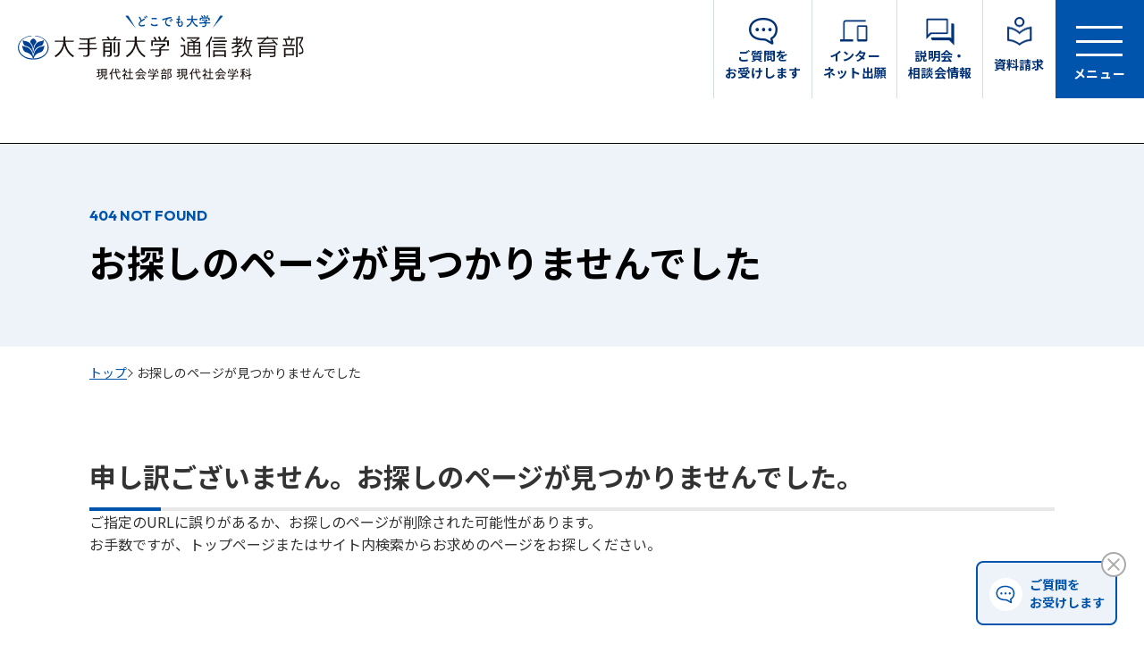

--- FILE ---
content_type: text/html; charset=UTF-8
request_url: https://dec.otemae.ac.jp/welcome/
body_size: 19138
content:
<br />
<b>Warning</b>:  Attempt to read property "slug" on null in <b>/home/otemaed2403/public_html/otemae_cms/wp-content/themes/otemae/functions.php</b> on line <b>329</b><br />


<!DOCTYPE html>
<html dir="ltr" lang="ja" prefix="og: https://ogp.me/ns#" itemtype="http://schema.org/WebPage" itemscope>
<head prefix="og: http://ogp.me/ns# article: http://ogp.me/ns/article#">
<meta charset="UTF-8">
<meta http-equiv="X-UA-Compatible" content="IE=edge">
<meta name="viewport" content="width=device-width,initial-scale=1,maximum-scale=1,viewport-fit=cover" id="viewport">
<meta name="format-detection" content="telephone=no">
<link rel="icon" href="https://dec.otemae.ac.jp/favicon.ico">
<link rel="apple-touch-icon" href="https://dec.otemae.ac.jp/assets/images/apple-touch-icon.png">
<link rel="stylesheet" href="https://dec.otemae.ac.jp/assets/css/style.css?20250602">
<link rel="preconnect" href="https://fonts.googleapis.com">
<link rel="preconnect" href="https://fonts.gstatic.com" crossorigin>
<link href="https://fonts.googleapis.com/css2?family=BIZ+UDPGothic:wght@400;700&family=Noto+Sans+JP:wght@100..900&family=Open+Sans:ital,wght@0,300..800;1,300..800&family=Outfit:wght@100..900&display=swap" rel="stylesheet"><link rel="stylesheet" href="https://cdnjs.cloudflare.com/ajax/libs/Swiper/8.4.7/swiper-bundle.min.css" integrity="sha512-N2IsWuKsBYYiHNYdaEuK4eaRJ0onfUG+cdZilndYaMEhUGQq/McsFU75q3N+jbJUNXm6O+K52DRrK+bSpBGj0w==" crossorigin="anonymous" referrerpolicy="no-referrer">
<script>
	{
		document.documentElement.style.setProperty('--htmlW', `${document.documentElement.clientWidth}px`);
		//- const UAP = new UAParser();
		//- const isTablet = (UAP.getDevice().type === 'tablet');
		//- if (isTablet) {
		//- 	document.getElementById('viewport').setAttribute('content', 'width=1024,viewport-fit=cover');
		//- 	document.querySelector('html').classList.add('is_tablet');
		//- }
	}
</script>
<!-- Google Tag Manager -->
<script>(function(w,d,s,l,i){w[l]=w[l]||[];w[l].push({'gtm.start':
new Date().getTime(),event:'gtm.js'});var f=d.getElementsByTagName(s)[0],
j=d.createElement(s),dl=l!='dataLayer'?'&l='+l:'';j.async=true;j.src=
'https://www.googletagmanager.com/gtm.js?id='+i+dl;f.parentNode.insertBefore(j,f);
})(window,document,'script','dataLayer','GTM-N522FWDV');</script>
<!-- End Google Tag Manager --><script data-cfasync="false" data-no-defer="1" data-no-minify="1" data-no-optimize="1">var ewww_webp_supported=!1;function check_webp_feature(A,e){var w;e=void 0!==e?e:function(){},ewww_webp_supported?e(ewww_webp_supported):((w=new Image).onload=function(){ewww_webp_supported=0<w.width&&0<w.height,e&&e(ewww_webp_supported)},w.onerror=function(){e&&e(!1)},w.src="data:image/webp;base64,"+{alpha:"UklGRkoAAABXRUJQVlA4WAoAAAAQAAAAAAAAAAAAQUxQSAwAAAARBxAR/Q9ERP8DAABWUDggGAAAABQBAJ0BKgEAAQAAAP4AAA3AAP7mtQAAAA=="}[A])}check_webp_feature("alpha");</script><script data-cfasync="false" data-no-defer="1" data-no-minify="1" data-no-optimize="1">var Arrive=function(c,w){"use strict";if(c.MutationObserver&&"undefined"!=typeof HTMLElement){var r,a=0,u=(r=HTMLElement.prototype.matches||HTMLElement.prototype.webkitMatchesSelector||HTMLElement.prototype.mozMatchesSelector||HTMLElement.prototype.msMatchesSelector,{matchesSelector:function(e,t){return e instanceof HTMLElement&&r.call(e,t)},addMethod:function(e,t,r){var a=e[t];e[t]=function(){return r.length==arguments.length?r.apply(this,arguments):"function"==typeof a?a.apply(this,arguments):void 0}},callCallbacks:function(e,t){t&&t.options.onceOnly&&1==t.firedElems.length&&(e=[e[0]]);for(var r,a=0;r=e[a];a++)r&&r.callback&&r.callback.call(r.elem,r.elem);t&&t.options.onceOnly&&1==t.firedElems.length&&t.me.unbindEventWithSelectorAndCallback.call(t.target,t.selector,t.callback)},checkChildNodesRecursively:function(e,t,r,a){for(var i,n=0;i=e[n];n++)r(i,t,a)&&a.push({callback:t.callback,elem:i}),0<i.childNodes.length&&u.checkChildNodesRecursively(i.childNodes,t,r,a)},mergeArrays:function(e,t){var r,a={};for(r in e)e.hasOwnProperty(r)&&(a[r]=e[r]);for(r in t)t.hasOwnProperty(r)&&(a[r]=t[r]);return a},toElementsArray:function(e){return e=void 0!==e&&("number"!=typeof e.length||e===c)?[e]:e}}),e=(l.prototype.addEvent=function(e,t,r,a){a={target:e,selector:t,options:r,callback:a,firedElems:[]};return this._beforeAdding&&this._beforeAdding(a),this._eventsBucket.push(a),a},l.prototype.removeEvent=function(e){for(var t,r=this._eventsBucket.length-1;t=this._eventsBucket[r];r--)e(t)&&(this._beforeRemoving&&this._beforeRemoving(t),(t=this._eventsBucket.splice(r,1))&&t.length&&(t[0].callback=null))},l.prototype.beforeAdding=function(e){this._beforeAdding=e},l.prototype.beforeRemoving=function(e){this._beforeRemoving=e},l),t=function(i,n){var o=new e,l=this,s={fireOnAttributesModification:!1};return o.beforeAdding(function(t){var e=t.target;e!==c.document&&e!==c||(e=document.getElementsByTagName("html")[0]);var r=new MutationObserver(function(e){n.call(this,e,t)}),a=i(t.options);r.observe(e,a),t.observer=r,t.me=l}),o.beforeRemoving(function(e){e.observer.disconnect()}),this.bindEvent=function(e,t,r){t=u.mergeArrays(s,t);for(var a=u.toElementsArray(this),i=0;i<a.length;i++)o.addEvent(a[i],e,t,r)},this.unbindEvent=function(){var r=u.toElementsArray(this);o.removeEvent(function(e){for(var t=0;t<r.length;t++)if(this===w||e.target===r[t])return!0;return!1})},this.unbindEventWithSelectorOrCallback=function(r){var a=u.toElementsArray(this),i=r,e="function"==typeof r?function(e){for(var t=0;t<a.length;t++)if((this===w||e.target===a[t])&&e.callback===i)return!0;return!1}:function(e){for(var t=0;t<a.length;t++)if((this===w||e.target===a[t])&&e.selector===r)return!0;return!1};o.removeEvent(e)},this.unbindEventWithSelectorAndCallback=function(r,a){var i=u.toElementsArray(this);o.removeEvent(function(e){for(var t=0;t<i.length;t++)if((this===w||e.target===i[t])&&e.selector===r&&e.callback===a)return!0;return!1})},this},i=new function(){var s={fireOnAttributesModification:!1,onceOnly:!1,existing:!1};function n(e,t,r){return!(!u.matchesSelector(e,t.selector)||(e._id===w&&(e._id=a++),-1!=t.firedElems.indexOf(e._id)))&&(t.firedElems.push(e._id),!0)}var c=(i=new t(function(e){var t={attributes:!1,childList:!0,subtree:!0};return e.fireOnAttributesModification&&(t.attributes=!0),t},function(e,i){e.forEach(function(e){var t=e.addedNodes,r=e.target,a=[];null!==t&&0<t.length?u.checkChildNodesRecursively(t,i,n,a):"attributes"===e.type&&n(r,i)&&a.push({callback:i.callback,elem:r}),u.callCallbacks(a,i)})})).bindEvent;return i.bindEvent=function(e,t,r){t=void 0===r?(r=t,s):u.mergeArrays(s,t);var a=u.toElementsArray(this);if(t.existing){for(var i=[],n=0;n<a.length;n++)for(var o=a[n].querySelectorAll(e),l=0;l<o.length;l++)i.push({callback:r,elem:o[l]});if(t.onceOnly&&i.length)return r.call(i[0].elem,i[0].elem);setTimeout(u.callCallbacks,1,i)}c.call(this,e,t,r)},i},o=new function(){var a={};function i(e,t){return u.matchesSelector(e,t.selector)}var n=(o=new t(function(){return{childList:!0,subtree:!0}},function(e,r){e.forEach(function(e){var t=e.removedNodes,e=[];null!==t&&0<t.length&&u.checkChildNodesRecursively(t,r,i,e),u.callCallbacks(e,r)})})).bindEvent;return o.bindEvent=function(e,t,r){t=void 0===r?(r=t,a):u.mergeArrays(a,t),n.call(this,e,t,r)},o};d(HTMLElement.prototype),d(NodeList.prototype),d(HTMLCollection.prototype),d(HTMLDocument.prototype),d(Window.prototype);var n={};return s(i,n,"unbindAllArrive"),s(o,n,"unbindAllLeave"),n}function l(){this._eventsBucket=[],this._beforeAdding=null,this._beforeRemoving=null}function s(e,t,r){u.addMethod(t,r,e.unbindEvent),u.addMethod(t,r,e.unbindEventWithSelectorOrCallback),u.addMethod(t,r,e.unbindEventWithSelectorAndCallback)}function d(e){e.arrive=i.bindEvent,s(i,e,"unbindArrive"),e.leave=o.bindEvent,s(o,e,"unbindLeave")}}(window,void 0),ewww_webp_supported=!1;function check_webp_feature(e,t){var r;ewww_webp_supported?t(ewww_webp_supported):((r=new Image).onload=function(){ewww_webp_supported=0<r.width&&0<r.height,t(ewww_webp_supported)},r.onerror=function(){t(!1)},r.src="data:image/webp;base64,"+{alpha:"UklGRkoAAABXRUJQVlA4WAoAAAAQAAAAAAAAAAAAQUxQSAwAAAARBxAR/Q9ERP8DAABWUDggGAAAABQBAJ0BKgEAAQAAAP4AAA3AAP7mtQAAAA==",animation:"UklGRlIAAABXRUJQVlA4WAoAAAASAAAAAAAAAAAAQU5JTQYAAAD/////AABBTk1GJgAAAAAAAAAAAAAAAAAAAGQAAABWUDhMDQAAAC8AAAAQBxAREYiI/gcA"}[e])}function ewwwLoadImages(e){if(e){for(var t=document.querySelectorAll(".batch-image img, .image-wrapper a, .ngg-pro-masonry-item a, .ngg-galleria-offscreen-seo-wrapper a"),r=0,a=t.length;r<a;r++)ewwwAttr(t[r],"data-src",t[r].getAttribute("data-webp")),ewwwAttr(t[r],"data-thumbnail",t[r].getAttribute("data-webp-thumbnail"));for(var i=document.querySelectorAll("div.woocommerce-product-gallery__image"),r=0,a=i.length;r<a;r++)ewwwAttr(i[r],"data-thumb",i[r].getAttribute("data-webp-thumb"))}for(var n=document.querySelectorAll("video"),r=0,a=n.length;r<a;r++)ewwwAttr(n[r],"poster",e?n[r].getAttribute("data-poster-webp"):n[r].getAttribute("data-poster-image"));for(var o,l=document.querySelectorAll("img.ewww_webp_lazy_load"),r=0,a=l.length;r<a;r++)e&&(ewwwAttr(l[r],"data-lazy-srcset",l[r].getAttribute("data-lazy-srcset-webp")),ewwwAttr(l[r],"data-srcset",l[r].getAttribute("data-srcset-webp")),ewwwAttr(l[r],"data-lazy-src",l[r].getAttribute("data-lazy-src-webp")),ewwwAttr(l[r],"data-src",l[r].getAttribute("data-src-webp")),ewwwAttr(l[r],"data-orig-file",l[r].getAttribute("data-webp-orig-file")),ewwwAttr(l[r],"data-medium-file",l[r].getAttribute("data-webp-medium-file")),ewwwAttr(l[r],"data-large-file",l[r].getAttribute("data-webp-large-file")),null!=(o=l[r].getAttribute("srcset"))&&!1!==o&&o.includes("R0lGOD")&&ewwwAttr(l[r],"src",l[r].getAttribute("data-lazy-src-webp"))),l[r].className=l[r].className.replace(/\bewww_webp_lazy_load\b/,"");for(var s=document.querySelectorAll(".ewww_webp"),r=0,a=s.length;r<a;r++)e?(ewwwAttr(s[r],"srcset",s[r].getAttribute("data-srcset-webp")),ewwwAttr(s[r],"src",s[r].getAttribute("data-src-webp")),ewwwAttr(s[r],"data-orig-file",s[r].getAttribute("data-webp-orig-file")),ewwwAttr(s[r],"data-medium-file",s[r].getAttribute("data-webp-medium-file")),ewwwAttr(s[r],"data-large-file",s[r].getAttribute("data-webp-large-file")),ewwwAttr(s[r],"data-large_image",s[r].getAttribute("data-webp-large_image")),ewwwAttr(s[r],"data-src",s[r].getAttribute("data-webp-src"))):(ewwwAttr(s[r],"srcset",s[r].getAttribute("data-srcset-img")),ewwwAttr(s[r],"src",s[r].getAttribute("data-src-img"))),s[r].className=s[r].className.replace(/\bewww_webp\b/,"ewww_webp_loaded");window.jQuery&&jQuery.fn.isotope&&jQuery.fn.imagesLoaded&&(jQuery(".fusion-posts-container-infinite").imagesLoaded(function(){jQuery(".fusion-posts-container-infinite").hasClass("isotope")&&jQuery(".fusion-posts-container-infinite").isotope()}),jQuery(".fusion-portfolio:not(.fusion-recent-works) .fusion-portfolio-wrapper").imagesLoaded(function(){jQuery(".fusion-portfolio:not(.fusion-recent-works) .fusion-portfolio-wrapper").isotope()}))}function ewwwWebPInit(e){ewwwLoadImages(e),ewwwNggLoadGalleries(e),document.arrive(".ewww_webp",function(){ewwwLoadImages(e)}),document.arrive(".ewww_webp_lazy_load",function(){ewwwLoadImages(e)}),document.arrive("videos",function(){ewwwLoadImages(e)}),"loading"==document.readyState?document.addEventListener("DOMContentLoaded",ewwwJSONParserInit):("undefined"!=typeof galleries&&ewwwNggParseGalleries(e),ewwwWooParseVariations(e))}function ewwwAttr(e,t,r){null!=r&&!1!==r&&e.setAttribute(t,r)}function ewwwJSONParserInit(){"undefined"!=typeof galleries&&check_webp_feature("alpha",ewwwNggParseGalleries),check_webp_feature("alpha",ewwwWooParseVariations)}function ewwwWooParseVariations(e){if(e)for(var t=document.querySelectorAll("form.variations_form"),r=0,a=t.length;r<a;r++){var i=t[r].getAttribute("data-product_variations"),n=!1;try{for(var o in i=JSON.parse(i))void 0!==i[o]&&void 0!==i[o].image&&(void 0!==i[o].image.src_webp&&(i[o].image.src=i[o].image.src_webp,n=!0),void 0!==i[o].image.srcset_webp&&(i[o].image.srcset=i[o].image.srcset_webp,n=!0),void 0!==i[o].image.full_src_webp&&(i[o].image.full_src=i[o].image.full_src_webp,n=!0),void 0!==i[o].image.gallery_thumbnail_src_webp&&(i[o].image.gallery_thumbnail_src=i[o].image.gallery_thumbnail_src_webp,n=!0),void 0!==i[o].image.thumb_src_webp&&(i[o].image.thumb_src=i[o].image.thumb_src_webp,n=!0));n&&ewwwAttr(t[r],"data-product_variations",JSON.stringify(i))}catch(e){}}}function ewwwNggParseGalleries(e){if(e)for(var t in galleries){var r=galleries[t];galleries[t].images_list=ewwwNggParseImageList(r.images_list)}}function ewwwNggLoadGalleries(e){e&&document.addEventListener("ngg.galleria.themeadded",function(e,t){window.ngg_galleria._create_backup=window.ngg_galleria.create,window.ngg_galleria.create=function(e,t){var r=$(e).data("id");return galleries["gallery_"+r].images_list=ewwwNggParseImageList(galleries["gallery_"+r].images_list),window.ngg_galleria._create_backup(e,t)}})}function ewwwNggParseImageList(e){for(var t in e){var r=e[t];if(void 0!==r["image-webp"]&&(e[t].image=r["image-webp"],delete e[t]["image-webp"]),void 0!==r["thumb-webp"]&&(e[t].thumb=r["thumb-webp"],delete e[t]["thumb-webp"]),void 0!==r.full_image_webp&&(e[t].full_image=r.full_image_webp,delete e[t].full_image_webp),void 0!==r.srcsets)for(var a in r.srcsets)nggSrcset=r.srcsets[a],void 0!==r.srcsets[a+"-webp"]&&(e[t].srcsets[a]=r.srcsets[a+"-webp"],delete e[t].srcsets[a+"-webp"]);if(void 0!==r.full_srcsets)for(var i in r.full_srcsets)nggFSrcset=r.full_srcsets[i],void 0!==r.full_srcsets[i+"-webp"]&&(e[t].full_srcsets[i]=r.full_srcsets[i+"-webp"],delete e[t].full_srcsets[i+"-webp"])}return e}check_webp_feature("alpha",ewwwWebPInit);</script><title>ページが見つかりませんでした &#8211; 大手前大学 通信教育部</title>
	<style>img:is([sizes="auto" i], [sizes^="auto," i]) { contain-intrinsic-size: 3000px 1500px }</style>
	
		<!-- All in One SEO 4.9.3 - aioseo.com -->
	<meta name="robots" content="noindex" />
	<meta name="generator" content="All in One SEO (AIOSEO) 4.9.3" />
		<script type="application/ld+json" class="aioseo-schema">
			{"@context":"https:\/\/schema.org","@graph":[{"@type":"BreadcrumbList","@id":"https:\/\/dec.otemae.ac.jp\/welcome\/#breadcrumblist","itemListElement":[{"@type":"ListItem","@id":"https:\/\/dec.otemae.ac.jp#listItem","position":1,"name":"Home","item":"https:\/\/dec.otemae.ac.jp","nextItem":{"@type":"ListItem","@id":"#listItem","name":"404 - Page Not Found"}}]},{"@type":"Organization","@id":"https:\/\/dec.otemae.ac.jp\/#organization","name":"\u5927\u624b\u524d\u5927\u5b66 \u901a\u4fe1\u6559\u80b2\u90e8","description":"\u901a\u5b66\u4e0d\u8981\u3067\u5352\u696d\u3067\u304d\u308b\u30aa\u30f3\u30e9\u30a4\u30f3\u5927\u5b66\u300c\u5927\u624b\u524d\u5927\u5b66\u901a\u4fe1\u6559\u80b2\u90e8\u300d\u306eWeb\u30b5\u30a4\u30c8\u3067\u3059\u3002\u5fc5\u4fee\u79d1\u76ee\u306a\u3057\u3067\u5352\u696d\u3082\u53ef\u80fd\u3067\u3059\u3002\u5fc3\u7406\u5b66\u3084\u30d3\u30b8\u30cd\u30b9\u3001\u65e5\u672c\u8a9e\u6559\u80b2\u3001\u60c5\u5831\u30fbIT\u3001\u770b\u8b77\u5b66\u306a\u3069\u3001\u591a\u5f69\u306a\u79d1\u76ee\u304c\u9078\u629e\u3067\u304d\u3001\u3059\u3079\u3066\u306e\u4eba\u306b\u3042\u3089\u3086\u308b\u53ef\u80fd\u6027\u304c\u958b\u304b\u308c\u305f\u300c\u3069\u3053\u3067\u3082\u5927\u5b66\u300d\u3067\u3059\u3002","url":"https:\/\/dec.otemae.ac.jp\/"},{"@type":"WebPage","@id":"https:\/\/dec.otemae.ac.jp\/welcome\/#webpage","url":"https:\/\/dec.otemae.ac.jp\/welcome\/","inLanguage":"ja","isPartOf":{"@id":"https:\/\/dec.otemae.ac.jp\/#website"},"breadcrumb":{"@id":"https:\/\/dec.otemae.ac.jp\/welcome\/#breadcrumblist"}},{"@type":"WebSite","@id":"https:\/\/dec.otemae.ac.jp\/#website","url":"https:\/\/dec.otemae.ac.jp\/","name":"\u5927\u624b\u524d\u5927\u5b66 \u901a\u4fe1\u6559\u80b2\u90e8","description":"\u901a\u5b66\u4e0d\u8981\u3067\u5352\u696d\u3067\u304d\u308b\u30aa\u30f3\u30e9\u30a4\u30f3\u5927\u5b66\u300c\u5927\u624b\u524d\u5927\u5b66\u901a\u4fe1\u6559\u80b2\u90e8\u300d\u306eWeb\u30b5\u30a4\u30c8\u3067\u3059\u3002\u5fc5\u4fee\u79d1\u76ee\u306a\u3057\u3067\u5352\u696d\u3082\u53ef\u80fd\u3067\u3059\u3002\u5fc3\u7406\u5b66\u3084\u30d3\u30b8\u30cd\u30b9\u3001\u65e5\u672c\u8a9e\u6559\u80b2\u3001\u60c5\u5831\u30fbIT\u3001\u770b\u8b77\u5b66\u306a\u3069\u3001\u591a\u5f69\u306a\u79d1\u76ee\u304c\u9078\u629e\u3067\u304d\u3001\u3059\u3079\u3066\u306e\u4eba\u306b\u3042\u3089\u3086\u308b\u53ef\u80fd\u6027\u304c\u958b\u304b\u308c\u305f\u300c\u3069\u3053\u3067\u3082\u5927\u5b66\u300d\u3067\u3059\u3002","inLanguage":"ja","publisher":{"@id":"https:\/\/dec.otemae.ac.jp\/#organization"}}]}
		</script>
		<!-- All in One SEO -->

<link rel='stylesheet' id='wp-block-library-css' href='https://dec.otemae.ac.jp/otemae_cms/wp-includes/css/dist/block-library/style.min.css?ver=6.8.3' type='text/css' media='all' />
<style id='classic-theme-styles-inline-css' type='text/css'>
/*! This file is auto-generated */
.wp-block-button__link{color:#fff;background-color:#32373c;border-radius:9999px;box-shadow:none;text-decoration:none;padding:calc(.667em + 2px) calc(1.333em + 2px);font-size:1.125em}.wp-block-file__button{background:#32373c;color:#fff;text-decoration:none}
</style>
<link rel='stylesheet' id='aioseo/css/src/vue/standalone/blocks/table-of-contents/global.scss-css' href='https://dec.otemae.ac.jp/otemae_cms/wp-content/plugins/all-in-one-seo-pack/dist/Lite/assets/css/table-of-contents/global.e90f6d47.css?ver=4.9.3' type='text/css' media='all' />
<style id='global-styles-inline-css' type='text/css'>
:root{--wp--preset--aspect-ratio--square: 1;--wp--preset--aspect-ratio--4-3: 4/3;--wp--preset--aspect-ratio--3-4: 3/4;--wp--preset--aspect-ratio--3-2: 3/2;--wp--preset--aspect-ratio--2-3: 2/3;--wp--preset--aspect-ratio--16-9: 16/9;--wp--preset--aspect-ratio--9-16: 9/16;--wp--preset--color--black: #000000;--wp--preset--color--cyan-bluish-gray: #abb8c3;--wp--preset--color--white: #ffffff;--wp--preset--color--pale-pink: #f78da7;--wp--preset--color--vivid-red: #cf2e2e;--wp--preset--color--luminous-vivid-orange: #ff6900;--wp--preset--color--luminous-vivid-amber: #fcb900;--wp--preset--color--light-green-cyan: #7bdcb5;--wp--preset--color--vivid-green-cyan: #00d084;--wp--preset--color--pale-cyan-blue: #8ed1fc;--wp--preset--color--vivid-cyan-blue: #0693e3;--wp--preset--color--vivid-purple: #9b51e0;--wp--preset--gradient--vivid-cyan-blue-to-vivid-purple: linear-gradient(135deg,rgba(6,147,227,1) 0%,rgb(155,81,224) 100%);--wp--preset--gradient--light-green-cyan-to-vivid-green-cyan: linear-gradient(135deg,rgb(122,220,180) 0%,rgb(0,208,130) 100%);--wp--preset--gradient--luminous-vivid-amber-to-luminous-vivid-orange: linear-gradient(135deg,rgba(252,185,0,1) 0%,rgba(255,105,0,1) 100%);--wp--preset--gradient--luminous-vivid-orange-to-vivid-red: linear-gradient(135deg,rgba(255,105,0,1) 0%,rgb(207,46,46) 100%);--wp--preset--gradient--very-light-gray-to-cyan-bluish-gray: linear-gradient(135deg,rgb(238,238,238) 0%,rgb(169,184,195) 100%);--wp--preset--gradient--cool-to-warm-spectrum: linear-gradient(135deg,rgb(74,234,220) 0%,rgb(151,120,209) 20%,rgb(207,42,186) 40%,rgb(238,44,130) 60%,rgb(251,105,98) 80%,rgb(254,248,76) 100%);--wp--preset--gradient--blush-light-purple: linear-gradient(135deg,rgb(255,206,236) 0%,rgb(152,150,240) 100%);--wp--preset--gradient--blush-bordeaux: linear-gradient(135deg,rgb(254,205,165) 0%,rgb(254,45,45) 50%,rgb(107,0,62) 100%);--wp--preset--gradient--luminous-dusk: linear-gradient(135deg,rgb(255,203,112) 0%,rgb(199,81,192) 50%,rgb(65,88,208) 100%);--wp--preset--gradient--pale-ocean: linear-gradient(135deg,rgb(255,245,203) 0%,rgb(182,227,212) 50%,rgb(51,167,181) 100%);--wp--preset--gradient--electric-grass: linear-gradient(135deg,rgb(202,248,128) 0%,rgb(113,206,126) 100%);--wp--preset--gradient--midnight: linear-gradient(135deg,rgb(2,3,129) 0%,rgb(40,116,252) 100%);--wp--preset--font-size--small: 13px;--wp--preset--font-size--medium: 20px;--wp--preset--font-size--large: 36px;--wp--preset--font-size--x-large: 42px;--wp--preset--spacing--20: 0.44rem;--wp--preset--spacing--30: 0.67rem;--wp--preset--spacing--40: 1rem;--wp--preset--spacing--50: 1.5rem;--wp--preset--spacing--60: 2.25rem;--wp--preset--spacing--70: 3.38rem;--wp--preset--spacing--80: 5.06rem;--wp--preset--shadow--natural: 6px 6px 9px rgba(0, 0, 0, 0.2);--wp--preset--shadow--deep: 12px 12px 50px rgba(0, 0, 0, 0.4);--wp--preset--shadow--sharp: 6px 6px 0px rgba(0, 0, 0, 0.2);--wp--preset--shadow--outlined: 6px 6px 0px -3px rgba(255, 255, 255, 1), 6px 6px rgba(0, 0, 0, 1);--wp--preset--shadow--crisp: 6px 6px 0px rgba(0, 0, 0, 1);}:where(.is-layout-flex){gap: 0.5em;}:where(.is-layout-grid){gap: 0.5em;}body .is-layout-flex{display: flex;}.is-layout-flex{flex-wrap: wrap;align-items: center;}.is-layout-flex > :is(*, div){margin: 0;}body .is-layout-grid{display: grid;}.is-layout-grid > :is(*, div){margin: 0;}:where(.wp-block-columns.is-layout-flex){gap: 2em;}:where(.wp-block-columns.is-layout-grid){gap: 2em;}:where(.wp-block-post-template.is-layout-flex){gap: 1.25em;}:where(.wp-block-post-template.is-layout-grid){gap: 1.25em;}.has-black-color{color: var(--wp--preset--color--black) !important;}.has-cyan-bluish-gray-color{color: var(--wp--preset--color--cyan-bluish-gray) !important;}.has-white-color{color: var(--wp--preset--color--white) !important;}.has-pale-pink-color{color: var(--wp--preset--color--pale-pink) !important;}.has-vivid-red-color{color: var(--wp--preset--color--vivid-red) !important;}.has-luminous-vivid-orange-color{color: var(--wp--preset--color--luminous-vivid-orange) !important;}.has-luminous-vivid-amber-color{color: var(--wp--preset--color--luminous-vivid-amber) !important;}.has-light-green-cyan-color{color: var(--wp--preset--color--light-green-cyan) !important;}.has-vivid-green-cyan-color{color: var(--wp--preset--color--vivid-green-cyan) !important;}.has-pale-cyan-blue-color{color: var(--wp--preset--color--pale-cyan-blue) !important;}.has-vivid-cyan-blue-color{color: var(--wp--preset--color--vivid-cyan-blue) !important;}.has-vivid-purple-color{color: var(--wp--preset--color--vivid-purple) !important;}.has-black-background-color{background-color: var(--wp--preset--color--black) !important;}.has-cyan-bluish-gray-background-color{background-color: var(--wp--preset--color--cyan-bluish-gray) !important;}.has-white-background-color{background-color: var(--wp--preset--color--white) !important;}.has-pale-pink-background-color{background-color: var(--wp--preset--color--pale-pink) !important;}.has-vivid-red-background-color{background-color: var(--wp--preset--color--vivid-red) !important;}.has-luminous-vivid-orange-background-color{background-color: var(--wp--preset--color--luminous-vivid-orange) !important;}.has-luminous-vivid-amber-background-color{background-color: var(--wp--preset--color--luminous-vivid-amber) !important;}.has-light-green-cyan-background-color{background-color: var(--wp--preset--color--light-green-cyan) !important;}.has-vivid-green-cyan-background-color{background-color: var(--wp--preset--color--vivid-green-cyan) !important;}.has-pale-cyan-blue-background-color{background-color: var(--wp--preset--color--pale-cyan-blue) !important;}.has-vivid-cyan-blue-background-color{background-color: var(--wp--preset--color--vivid-cyan-blue) !important;}.has-vivid-purple-background-color{background-color: var(--wp--preset--color--vivid-purple) !important;}.has-black-border-color{border-color: var(--wp--preset--color--black) !important;}.has-cyan-bluish-gray-border-color{border-color: var(--wp--preset--color--cyan-bluish-gray) !important;}.has-white-border-color{border-color: var(--wp--preset--color--white) !important;}.has-pale-pink-border-color{border-color: var(--wp--preset--color--pale-pink) !important;}.has-vivid-red-border-color{border-color: var(--wp--preset--color--vivid-red) !important;}.has-luminous-vivid-orange-border-color{border-color: var(--wp--preset--color--luminous-vivid-orange) !important;}.has-luminous-vivid-amber-border-color{border-color: var(--wp--preset--color--luminous-vivid-amber) !important;}.has-light-green-cyan-border-color{border-color: var(--wp--preset--color--light-green-cyan) !important;}.has-vivid-green-cyan-border-color{border-color: var(--wp--preset--color--vivid-green-cyan) !important;}.has-pale-cyan-blue-border-color{border-color: var(--wp--preset--color--pale-cyan-blue) !important;}.has-vivid-cyan-blue-border-color{border-color: var(--wp--preset--color--vivid-cyan-blue) !important;}.has-vivid-purple-border-color{border-color: var(--wp--preset--color--vivid-purple) !important;}.has-vivid-cyan-blue-to-vivid-purple-gradient-background{background: var(--wp--preset--gradient--vivid-cyan-blue-to-vivid-purple) !important;}.has-light-green-cyan-to-vivid-green-cyan-gradient-background{background: var(--wp--preset--gradient--light-green-cyan-to-vivid-green-cyan) !important;}.has-luminous-vivid-amber-to-luminous-vivid-orange-gradient-background{background: var(--wp--preset--gradient--luminous-vivid-amber-to-luminous-vivid-orange) !important;}.has-luminous-vivid-orange-to-vivid-red-gradient-background{background: var(--wp--preset--gradient--luminous-vivid-orange-to-vivid-red) !important;}.has-very-light-gray-to-cyan-bluish-gray-gradient-background{background: var(--wp--preset--gradient--very-light-gray-to-cyan-bluish-gray) !important;}.has-cool-to-warm-spectrum-gradient-background{background: var(--wp--preset--gradient--cool-to-warm-spectrum) !important;}.has-blush-light-purple-gradient-background{background: var(--wp--preset--gradient--blush-light-purple) !important;}.has-blush-bordeaux-gradient-background{background: var(--wp--preset--gradient--blush-bordeaux) !important;}.has-luminous-dusk-gradient-background{background: var(--wp--preset--gradient--luminous-dusk) !important;}.has-pale-ocean-gradient-background{background: var(--wp--preset--gradient--pale-ocean) !important;}.has-electric-grass-gradient-background{background: var(--wp--preset--gradient--electric-grass) !important;}.has-midnight-gradient-background{background: var(--wp--preset--gradient--midnight) !important;}.has-small-font-size{font-size: var(--wp--preset--font-size--small) !important;}.has-medium-font-size{font-size: var(--wp--preset--font-size--medium) !important;}.has-large-font-size{font-size: var(--wp--preset--font-size--large) !important;}.has-x-large-font-size{font-size: var(--wp--preset--font-size--x-large) !important;}
:where(.wp-block-post-template.is-layout-flex){gap: 1.25em;}:where(.wp-block-post-template.is-layout-grid){gap: 1.25em;}
:where(.wp-block-columns.is-layout-flex){gap: 2em;}:where(.wp-block-columns.is-layout-grid){gap: 2em;}
:root :where(.wp-block-pullquote){font-size: 1.5em;line-height: 1.6;}
</style>
<link rel="https://api.w.org/" href="https://dec.otemae.ac.jp/wp-json/" /><link rel="llms-sitemap" href="https://dec.otemae.ac.jp/llms.txt" />
<noscript><style>.lazyload[data-src]{display:none !important;}</style></noscript><style>.lazyload{background-image:none !important;}.lazyload:before{background-image:none !important;}</style></head>
<body class="pg_sub">
	<!-- トップ以外チャットボットタグ埋め込み（募集ポップアップ型） -->
<script>
(function (c, n, s) {
    if (c[n] === void 0) {c['ULObject'] = n;
    c[n] = c[n] || function () {(c[n].q = c[n].q || []).push(arguments)};
    c[n].l = 1 * new Date();var e = document.createElement('script');
    e.async = 1;e.src = s + "/chatbot.js";
    var t = document.getElementsByTagName('script')[0];t.parentNode.insertBefore(e, t);}
})(window, 'ul_widget', 'https://support-widget.userlocal.jp');
ul_widget('init', { 'id': '2d24fcbc2fbb62c54d72', 'lg_id': '' });
</script>
		<div class="ly_wrapper" id="ly_wrapper">
		<!-- ヘッダータグ -->
		<header class="ly_header" id="ly_header">
	<div class="ly_header_head">
		<div class="ly_header_head_inner">
			<!-- チャットボット -->
			<div class="ly_header_chat hp_underTb"><a href="https://supportbot-admin.userlocal.jp/pages/2d24fcbc2fbb62c54d72" target="_blank">
				<div class="ly_header_head_btn_img"><img src="[data-uri]" alt="ご質問をお受けします" data-src="/assets/images_cms/icon_chat.png" decoding="async" class="lazyload"><noscript><img src="/assets/images_cms/icon_chat.png" alt="ご質問をお受けします" data-eio="l"></noscript></div>
				<div class="ly_header_head_btn_ttl"><span>ご質問を<br>お受けします</span></div>
			</a></div>
			<!-- ヘッダーロゴ -->
							<div class="ly_header_logo"><a href="https://dec.otemae.ac.jp/"><img src="[data-uri]" alt="どこでも大学 大手前大学 通信教育部 現代社会学部現代社会学科" data-src="https://dec.otemae.ac.jp/otemae_cms/wp-content/uploads/logo02.svg" decoding="async" class="lazyload"><noscript><img src="https://dec.otemae.ac.jp/otemae_cms/wp-content/uploads/logo02.svg" alt="どこでも大学 大手前大学 通信教育部 現代社会学部現代社会学科" data-eio="l"></noscript></a></div>
					</div>

		<!-- ヘッダーリンク -->
		<div class="ly_header_head_btn">
			<ul>
				<li class="hp_overTb"><a href="https://supportbot-admin.userlocal.jp/pages/2d24fcbc2fbb62c54d72" target="_blank">
				<div class="ly_header_head_btn_img"><img src="[data-uri]" alt="ご質問をお受けします" data-src="/assets/images_cms/icon_chat.png" decoding="async" class="lazyload"><noscript><img src="/assets/images_cms/icon_chat.png" alt="ご質問をお受けします" data-eio="l"></noscript></div>
				<div class="ly_header_head_btn_ttl"><span>ご質問を<br>お受けします</span></div></a></li>
								<li><a href="https://dec.otemae.ac.jp/admission/internet/"><div class="ly_header_head_btn_img"><img src="[data-uri]" alt="インターネット出願" data-src="https://dec.otemae.ac.jp/otemae_cms/wp-content/uploads/icon_device.png" decoding="async" class="lazyload" data-eio-rwidth="65" data-eio-rheight="64"><noscript><img src="https://dec.otemae.ac.jp/otemae_cms/wp-content/uploads/icon_device.png" alt="インターネット出願" data-eio="l"></noscript></div><div class="ly_header_head_btn_ttl"><span>インター<br>ネット出願</span></div></a></li>
										<li><a href="/session/"><div class="ly_header_head_btn_img"><img src="[data-uri]" alt="説明会・相談会情報" data-src="https://dec.otemae.ac.jp/otemae_cms/wp-content/uploads/icon_balloon.png" decoding="async" class="lazyload" data-eio-rwidth="65" data-eio-rheight="64"><noscript><img src="https://dec.otemae.ac.jp/otemae_cms/wp-content/uploads/icon_balloon.png" alt="説明会・相談会情報" data-eio="l"></noscript></div><div class="ly_header_head_btn_ttl"><span>説明会・<br>相談会情報</span></div></a></li>
										<li><a href="https://dec.otemae.ac.jp/request/"><div class="ly_header_head_btn_img"><img src="[data-uri]" alt="資料請求" data-src="https://dec.otemae.ac.jp/otemae_cms/wp-content/uploads/icon_page.png" decoding="async" class="lazyload ewww_webp_lazy_load" data-eio-rwidth="64" data-eio-rheight="65" data-src-webp="https://dec.otemae.ac.jp/otemae_cms/wp-content/uploads/icon_page.png.webp"><noscript><img src="https://dec.otemae.ac.jp/otemae_cms/wp-content/uploads/icon_page.png" alt="資料請求" data-eio="l"></noscript></div><div class="ly_header_head_btn_ttl"><span>資料請求</span></div></a></li>
								</ul>
		</div>

		<button class="ly_header_hamburger" type="button">
			<div class="ly_header_hamburger_icon"></div>
			<p class="ly_header_hamburger_txt">メニュー</p>
		</button>
	</div>
	<div class="ly_header_body">
		<div class="ly_header_nav">
			<div class="ly_header_inner">
				<div class="ly_header_search">
					<form action="/result/" method="get" id="google_customSearch">
						<input type="text" name="q" value="" placeholder="キーワードを入力" tabindex="-1">
						<button class="ly_header_search_btn" type="submit" tabindex="-1">
										<svg class="icon icon_search" xmlns="http://www.w3.org/2000/svg" width="16" height="16" viewBox="0 0 16 16"><defs><clipPath id="a"><rect width="16" height="16" transform="translate(2.283 2.033)" class="fill" fill="#fff" stroke="#000" stroke-width="1"/></clipPath></defs><g transform="translate(-2.283 -2.033)" clip-path="url(#a)"><g transform="translate(-435.273 -294.176) rotate(-45)"><path d="M6.5,2A4.5,4.5,0,1,0,11,6.5,4.505,4.505,0,0,0,6.5,2m0-2A6.5,6.5,0,1,1,0,6.5,6.5,6.5,0,0,1,6.5,0Z" transform="translate(93.272 522.297)"/><path d="M-4301.318-22576.385a1,1,0,0,1-1-1v-5.5a1,1,0,0,1,1-1,1,1,0,0,1,1,1v5.5A1,1,0,0,1-4301.318-22576.385Z" transform="translate(4401.09 23117.182)"/></g></g></svg>
										
						</button>
					</form>
				</div>

				<!-- 対象者別リンク と　el-campus -->
									<nav class="ly_header_subNav">
						<ul>
														<li><a href="https://dec.otemae.ac.jp/examinees/" tabindex="-1"><span class="txt">入学をご検討の方</span></a></li>
																					<li><a href="https://dec.otemae.ac.jp/parents/" tabindex="-1"><span class="txt">保護者の方へ</span></a></li>
																					<li><a href="https://dec.otemae.ac.jp/student/" tabindex="-1"><span class="txt">在学生の方へ</span></a></li>
																					<li><a href="https://dec.otemae.ac.jp/alumni/" tabindex="-1"><span class="txt">出学者の方へ</span></a></li>
																									<li class="el-campus"><a href="https://elcampus.otemae.ac.jp/" target="_blank" tabindex="-1"><span class="txt">el-Campus</span><svg class="icon icon_blank" xmlns="http://www.w3.org/2000/svg" width="20" height="16" viewBox="0 0 20 16"><rect width="16" height="1" transform="translate(0 4)" class="fill" fill="#fff"/><rect width="16" height="1" transform="translate(0 15)" class="fill" fill="#fff"/><rect width="1" height="12" transform="translate(0 4)" class="fill" fill="#fff"/><rect width="1" height="12" transform="translate(15 4)" class="fill" fill="#fff"/><rect width="16" height="1" transform="translate(4)" class="fill" fill="#fff"/><rect width="1" height="10" transform="translate(19)" class="fill" fill="#fff"/></svg></a></li>
						</ul>
					</nav>
				
				<!-- グローバルナビゲーション -->
									<nav class="ly_header_gNav">
						<ul class="ly_header_parentNav">
															<li>
									<a href="https://dec.otemae.ac.jp/about/" tabindex="-1"><span class="txt">通信教育部について</span><div class="btn hp_underTb"><span class="el_circle"><svg class="icon icon_arw" xmlns="http://www.w3.org/2000/svg" width="15.485" height="8.485" viewBox="0 0 15.485 8.485"><g transform="translate(11.242 0) rotate(45)"><rect class="fill" width="6" height="1"/><rect class="fill" width="6" height="1" transform="translate(6) rotate(90)"/></g><rect class="fill" width="14" height="1" transform="translate(0 3.8)"/></svg></span></div></a>									<!-- 子ページ -->
																			<div class="ly_header_childNav">
																							<div class="ly_header_childNav_thumb"><img src="[data-uri]" alt="ALT" data-src="https://dec.otemae.ac.jp/otemae_cms/wp-content/uploads/マスクグループ-54.jpg" decoding="async" class="lazyload ewww_webp_lazy_load" data-eio-rwidth="240" data-eio-rheight="120" data-src-webp="https://dec.otemae.ac.jp/otemae_cms/wp-content/uploads/マスクグループ-54.jpg.webp"><noscript><img src="https://dec.otemae.ac.jp/otemae_cms/wp-content/uploads/マスクグループ-54.jpg" alt="ALT" data-eio="l"></noscript></div>
																						<ul>
																									<li><a href="https://dec.otemae.ac.jp/about/" tabindex="-1">通信教育部について トップ</a></li>
																									<li><a href="https://dec.otemae.ac.jp/about/message_c/" tabindex="-1">建学の精神</a></li>
																									<li><a href="https://dec.otemae.ac.jp/about/message_u/" tabindex="-1">学長メッセージ</a></li>
																									<li><a href="https://dec.otemae.ac.jp/about/basic_policy/" tabindex="-1">教学運営の基本方針</a></li>
																									<li><a href="https://dec.otemae.ac.jp/about/history/" tabindex="-1">沿革</a></li>
																									<li><a href="https://dec.otemae.ac.jp/about/info/" tabindex="-1">情報公表</a></li>
																							</ul>
										</div>
																	</li>
															<li>
									<a href="https://dec.otemae.ac.jp/what/" tabindex="-1"><span class="txt">大手前大学 通信教育部って何？</span><div class="btn hp_underTb"><span class="el_circle"><svg class="icon icon_arw" xmlns="http://www.w3.org/2000/svg" width="15.485" height="8.485" viewBox="0 0 15.485 8.485"><g transform="translate(11.242 0) rotate(45)"><rect class="fill" width="6" height="1"/><rect class="fill" width="6" height="1" transform="translate(6) rotate(90)"/></g><rect class="fill" width="14" height="1" transform="translate(0 3.8)"/></svg></span></div></a>									<!-- 子ページ -->
																	</li>
															<li>
									<a href="https://dec.otemae.ac.jp/admission/" tabindex="-1"><span class="txt">入学案内</span><div class="btn hp_underTb"><span class="el_circle"><svg class="icon icon_arw" xmlns="http://www.w3.org/2000/svg" width="15.485" height="8.485" viewBox="0 0 15.485 8.485"><g transform="translate(11.242 0) rotate(45)"><rect class="fill" width="6" height="1"/><rect class="fill" width="6" height="1" transform="translate(6) rotate(90)"/></g><rect class="fill" width="14" height="1" transform="translate(0 3.8)"/></svg></span></div></a>									<!-- 子ページ -->
																			<div class="ly_header_childNav">
																							<div class="ly_header_childNav_thumb"><img src="[data-uri]" alt="" data-src="https://dec.otemae.ac.jp/otemae_cms/wp-content/uploads/マスクグループ-11374.jpg" decoding="async" class="lazyload ewww_webp_lazy_load" data-eio-rwidth="240" data-eio-rheight="120" data-src-webp="https://dec.otemae.ac.jp/otemae_cms/wp-content/uploads/マスクグループ-11374.jpg.webp"><noscript><img src="https://dec.otemae.ac.jp/otemae_cms/wp-content/uploads/マスクグループ-11374.jpg" alt="" data-eio="l"></noscript></div>
																						<ul>
																									<li><a href="https://dec.otemae.ac.jp/admission/" tabindex="-1">入学案内 トップ</a></li>
																									<li><a href="https://dec.otemae.ac.jp/admission/course_a/" tabindex="-1">正科生（1年次入学）</a></li>
																									<li><a href="https://dec.otemae.ac.jp/admission/course_b/" tabindex="-1">正科生（2・3・4年次編入学）</a></li>
																									<li><a href="https://dec.otemae.ac.jp/admission/course_c/" tabindex="-1">科目等履修生</a></li>
																									<li><a href="https://dec.otemae.ac.jp/admission/course_d/" tabindex="-1">聴講生</a></li>
																									<li><a href="https://dec.otemae.ac.jp/admission/flow/" tabindex="-1">出願手続から学修開始までの流れ</a></li>
																									<li><a href="https://dec.otemae.ac.jp/admission/attention/" tabindex="-1">出願にあたっての注意事項</a></li>
																									<li><a href="https://dec.otemae.ac.jp/admission/internet/" tabindex="-1">インターネット出願</a></li>
																									<li><a href="https://dec.otemae.ac.jp/admission/tuition/" tabindex="-1">学納金</a></li>
																									<li><a href="https://dec.otemae.ac.jp/admission/futankeigen/" tabindex="-1">高等教育の修学支援新制度について</a></li>
																									<li><a href="https://dec.otemae.ac.jp/admission/scholarship/" tabindex="-1">奨学金・教育ローン</a></li>
																									<li><a href="/session/" target="_blank" tabindex="-1">説明会・相談会情報</a></li>
																							</ul>
										</div>
																	</li>
															<li>
									<a href="https://dec.otemae.ac.jp/curriculum/" tabindex="-1"><span class="txt">カリキュラム紹介</span><div class="btn hp_underTb"><span class="el_circle"><svg class="icon icon_arw" xmlns="http://www.w3.org/2000/svg" width="15.485" height="8.485" viewBox="0 0 15.485 8.485"><g transform="translate(11.242 0) rotate(45)"><rect class="fill" width="6" height="1"/><rect class="fill" width="6" height="1" transform="translate(6) rotate(90)"/></g><rect class="fill" width="14" height="1" transform="translate(0 3.8)"/></svg></span></div></a>									<!-- 子ページ -->
																			<div class="ly_header_childNav">
																							<div class="ly_header_childNav_thumb"><img src="[data-uri]" alt="" data-src="https://dec.otemae.ac.jp/otemae_cms/wp-content/uploads/マスクグループ-11375.jpg" decoding="async" class="lazyload ewww_webp_lazy_load" data-eio-rwidth="240" data-eio-rheight="120" data-src-webp="https://dec.otemae.ac.jp/otemae_cms/wp-content/uploads/マスクグループ-11375.jpg.webp"><noscript><img src="https://dec.otemae.ac.jp/otemae_cms/wp-content/uploads/マスクグループ-11375.jpg" alt="" data-eio="l"></noscript></div>
																						<ul>
																									<li><a href="https://dec.otemae.ac.jp/curriculum/" tabindex="-1">カリキュラム紹介 トップ</a></li>
																									<li><a href="https://dec.otemae.ac.jp/curriculum/subjects/" tabindex="-1">科目一覧</a></li>
																									<li><a href="https://dec.otemae.ac.jp/curriculum/planning/" tabindex="-1">履修計画の立て方</a></li>
																									<li><a href="https://dec.otemae.ac.jp/curriculum/model_case/" tabindex="-1">履修モデル</a></li>
																									<li><a href="https://saas.actibookone.com/content/detail?param=eyJjb250ZW50TnVtIjo0NjIyNjJ9&detailFlg=0&pNo=1" target="_blank" tabindex="-1">シラバス</a></li>
																									<li><a href="https://dec.otemae.ac.jp/curriculum/digital_creative/" tabindex="-1">デジタルクリエイティブプログラム</a></li>
																									<li><a href="https://dec.otemae.ac.jp/curriculum/public_officials/" tabindex="-1">公務員試験対策プログラム</a></li>
																							</ul>
										</div>
																	</li>
															<li>
									<a href="https://dec.otemae.ac.jp/qualification/" tabindex="-1"><span class="txt">資格・課程</span><div class="btn hp_underTb"><span class="el_circle"><svg class="icon icon_arw" xmlns="http://www.w3.org/2000/svg" width="15.485" height="8.485" viewBox="0 0 15.485 8.485"><g transform="translate(11.242 0) rotate(45)"><rect class="fill" width="6" height="1"/><rect class="fill" width="6" height="1" transform="translate(6) rotate(90)"/></g><rect class="fill" width="14" height="1" transform="translate(0 3.8)"/></svg></span></div></a>									<!-- 子ページ -->
																			<div class="ly_header_childNav">
																							<div class="ly_header_childNav_thumb"><img src="[data-uri]" alt="" data-src="https://dec.otemae.ac.jp/otemae_cms/wp-content/uploads/マスクグループ-11376.jpg" decoding="async" class="lazyload ewww_webp_lazy_load" data-eio-rwidth="240" data-eio-rheight="120" data-src-webp="https://dec.otemae.ac.jp/otemae_cms/wp-content/uploads/マスクグループ-11376.jpg.webp"><noscript><img src="https://dec.otemae.ac.jp/otemae_cms/wp-content/uploads/マスクグループ-11376.jpg" alt="" data-eio="l"></noscript></div>
																						<ul>
																									<li><a href="https://dec.otemae.ac.jp/qualification/" tabindex="-1">資格・課程 トップ</a></li>
																									<li><a href="https://dec.otemae.ac.jp/qualification/qualification01/" tabindex="-1">認定心理士</a></li>
																									<li><a href="https://dec.otemae.ac.jp/qualification/qualification08/" tabindex="-1">登録日本語教員養成・実践研修課程</a></li>
																									<li><a href="https://dec.otemae.ac.jp/qualification/qualification03/" tabindex="-1">2級キャリアコンサルティング技能士【受験資格】</a></li>
																									<li><a href="https://dec.otemae.ac.jp/qualification/qualification05/" tabindex="-1">社会福祉主事【任用資格】</a></li>
																									<li><a href="https://dec.otemae.ac.jp/qualification/qualification07/" tabindex="-1">社会調査士</a></li>
																							</ul>
										</div>
																	</li>
															<li>
									<a href="https://dec.otemae.ac.jp/study/" tabindex="-1"><span class="txt">学修システム</span><div class="btn hp_underTb"><span class="el_circle"><svg class="icon icon_arw" xmlns="http://www.w3.org/2000/svg" width="15.485" height="8.485" viewBox="0 0 15.485 8.485"><g transform="translate(11.242 0) rotate(45)"><rect class="fill" width="6" height="1"/><rect class="fill" width="6" height="1" transform="translate(6) rotate(90)"/></g><rect class="fill" width="14" height="1" transform="translate(0 3.8)"/></svg></span></div></a>									<!-- 子ページ -->
																			<div class="ly_header_childNav">
																							<div class="ly_header_childNav_thumb"><img src="[data-uri]" alt="" data-src="https://dec.otemae.ac.jp/otemae_cms/wp-content/uploads/マスクグループ-11377.jpg" decoding="async" class="lazyload ewww_webp_lazy_load" data-eio-rwidth="240" data-eio-rheight="120" data-src-webp="https://dec.otemae.ac.jp/otemae_cms/wp-content/uploads/マスクグループ-11377.jpg.webp"><noscript><img src="https://dec.otemae.ac.jp/otemae_cms/wp-content/uploads/マスクグループ-11377.jpg" alt="" data-eio="l"></noscript></div>
																						<ul>
																									<li><a href="https://dec.otemae.ac.jp/study/" tabindex="-1">学修システム トップ</a></li>
																									<li><a href="https://dec.otemae.ac.jp/study/elearning/" tabindex="-1">eラーニングシステム 「el-Campus」</a></li>
																									<li><a href="https://dec.otemae.ac.jp/study/schooling/" tabindex="-1">スクーリング</a></li>
																									<li><a href="https://dec.otemae.ac.jp/study/flow/" tabindex="-1">1年間の流れ</a></li>
																							</ul>
										</div>
																	</li>
															<li>
									<a href="https://dec.otemae.ac.jp/support/" tabindex="-1"><span class="txt">個別サポート</span><div class="btn hp_underTb"><span class="el_circle"><svg class="icon icon_arw" xmlns="http://www.w3.org/2000/svg" width="15.485" height="8.485" viewBox="0 0 15.485 8.485"><g transform="translate(11.242 0) rotate(45)"><rect class="fill" width="6" height="1"/><rect class="fill" width="6" height="1" transform="translate(6) rotate(90)"/></g><rect class="fill" width="14" height="1" transform="translate(0 3.8)"/></svg></span></div></a>									<!-- 子ページ -->
																			<div class="ly_header_childNav">
																							<div class="ly_header_childNav_thumb"><img src="[data-uri]" alt="" data-src="https://dec.otemae.ac.jp/otemae_cms/wp-content/uploads/マスクグループ-11378.jpg" decoding="async" class="lazyload ewww_webp_lazy_load" data-eio-rwidth="240" data-eio-rheight="120" data-src-webp="https://dec.otemae.ac.jp/otemae_cms/wp-content/uploads/マスクグループ-11378.jpg.webp"><noscript><img src="https://dec.otemae.ac.jp/otemae_cms/wp-content/uploads/マスクグループ-11378.jpg" alt="" data-eio="l"></noscript></div>
																						<ul>
																									<li><a href="https://dec.otemae.ac.jp/support/" tabindex="-1">個別サポート トップ</a></li>
																									<li><a href="https://dec.otemae.ac.jp/support/life/" tabindex="-1">学生生活サポート</a></li>
																									<li><a href="https://dec.otemae.ac.jp/support/career/" tabindex="-1">キャリアサポート</a></li>
																							</ul>
										</div>
																	</li>
															<li>
									<a href="https://dec.otemae.ac.jp/campus/" tabindex="-1"><span class="txt">キャンパス案内</span><div class="btn hp_underTb"><span class="el_circle"><svg class="icon icon_arw" xmlns="http://www.w3.org/2000/svg" width="15.485" height="8.485" viewBox="0 0 15.485 8.485"><g transform="translate(11.242 0) rotate(45)"><rect class="fill" width="6" height="1"/><rect class="fill" width="6" height="1" transform="translate(6) rotate(90)"/></g><rect class="fill" width="14" height="1" transform="translate(0 3.8)"/></svg></span></div></a>									<!-- 子ページ -->
																			<div class="ly_header_childNav">
																							<div class="ly_header_childNav_thumb"><img src="[data-uri]" alt="" data-src="https://dec.otemae.ac.jp/otemae_cms/wp-content/uploads/マスクグループ-177.jpg" decoding="async" class="lazyload ewww_webp_lazy_load" data-eio-rwidth="240" data-eio-rheight="120" data-src-webp="https://dec.otemae.ac.jp/otemae_cms/wp-content/uploads/マスクグループ-177.jpg.webp"><noscript><img src="https://dec.otemae.ac.jp/otemae_cms/wp-content/uploads/マスクグループ-177.jpg" alt="" data-eio="l"></noscript></div>
																						<ul>
																									<li><a href="https://dec.otemae.ac.jp/campus/" tabindex="-1">キャンパス案内 トップ</a></li>
																									<li><a href="https://dec.otemae.ac.jp/campus/sakura/" tabindex="-1">さくら夙川キャンパス</a></li>
																							</ul>
										</div>
																	</li>
															<li>
									<a href="/teacher/" tabindex="-1"><span class="txt">教員紹介</span><div class="btn hp_underTb"><span class="el_circle"><svg class="icon icon_arw" xmlns="http://www.w3.org/2000/svg" width="15.485" height="8.485" viewBox="0 0 15.485 8.485"><g transform="translate(11.242 0) rotate(45)"><rect class="fill" width="6" height="1"/><rect class="fill" width="6" height="1" transform="translate(6) rotate(90)"/></g><rect class="fill" width="14" height="1" transform="translate(0 3.8)"/></svg></span></div></a>									<!-- 子ページ -->
																	</li>
															<li>
									<a href="/studentvoice/" tabindex="-1"><span class="txt">在学生・卒業生の声</span><div class="btn hp_underTb"><span class="el_circle"><svg class="icon icon_arw" xmlns="http://www.w3.org/2000/svg" width="15.485" height="8.485" viewBox="0 0 15.485 8.485"><g transform="translate(11.242 0) rotate(45)"><rect class="fill" width="6" height="1"/><rect class="fill" width="6" height="1" transform="translate(6) rotate(90)"/></g><rect class="fill" width="14" height="1" transform="translate(0 3.8)"/></svg></span></div></a>									<!-- 子ページ -->
																	</li>
															<li>
									<a href="https://dec.otemae.ac.jp/faq/" tabindex="-1"><span class="txt">よくあるご質問</span><div class="btn hp_underTb"><span class="el_circle"><svg class="icon icon_arw" xmlns="http://www.w3.org/2000/svg" width="15.485" height="8.485" viewBox="0 0 15.485 8.485"><g transform="translate(11.242 0) rotate(45)"><rect class="fill" width="6" height="1"/><rect class="fill" width="6" height="1" transform="translate(6) rotate(90)"/></g><rect class="fill" width="14" height="1" transform="translate(0 3.8)"/></svg></span></div></a>									<!-- 子ページ -->
																	</li>
															<li>
									<a href="/ownedmedia/" tabindex="-1"><span class="txt">いつでも通信</span><div class="btn hp_underTb"><span class="el_circle"><svg class="icon icon_arw" xmlns="http://www.w3.org/2000/svg" width="15.485" height="8.485" viewBox="0 0 15.485 8.485"><g transform="translate(11.242 0) rotate(45)"><rect class="fill" width="6" height="1"/><rect class="fill" width="6" height="1" transform="translate(6) rotate(90)"/></g><rect class="fill" width="14" height="1" transform="translate(0 3.8)"/></svg></span></div></a>									<!-- 子ページ -->
																	</li>
													</ul>
					</nav>
				
				<!-- SNS -->
									<nav class="ly_header_snsNav">
					<ul>
														<li><a href="https://www.youtube.com/user/OteUniv" target="_blank" tabindex="-1"><img src="[data-uri]" alt="" data-src="https://dec.otemae.ac.jp/otemae_cms/wp-content/uploads/グループ-13788.png" decoding="async" class="lazyload" data-eio-rwidth="46" data-eio-rheight="32"><noscript><img src="https://dec.otemae.ac.jp/otemae_cms/wp-content/uploads/グループ-13788.png" alt="" data-eio="l"></noscript></a></li>
															<li><a href="https://twitter.com/otemae_info" target="_blank" tabindex="-1"><img src="[data-uri]" alt="Xアイコン" data-src="https://dec.otemae.ac.jp/otemae_cms/wp-content/uploads/icon_x.png" decoding="async" class="lazyload" data-eio-rwidth="40" data-eio-rheight="40"><noscript><img src="https://dec.otemae.ac.jp/otemae_cms/wp-content/uploads/icon_x.png" alt="Xアイコン" data-eio="l"></noscript></a></li>
															<li><a href="https://page.line.me/728daobf?openQrModal=true" target="_blank" tabindex="-1"><img src="[data-uri]" alt="" data-src="https://dec.otemae.ac.jp/otemae_cms/wp-content/uploads/LINE_Brand_icon.png" decoding="async" class="lazyload" data-eio-rwidth="40" data-eio-rheight="40"><noscript><img src="https://dec.otemae.ac.jp/otemae_cms/wp-content/uploads/LINE_Brand_icon.png" alt="" data-eio="l"></noscript></a></li>
													</ul>
					</nav>
							</div>
		</div>
		<div class="ly_header_overlay"></div>
	</div>
</header>				<div class="ly_contents">
						<main>
<section class="bl_titleSect">
<div class="ly_container">
	<h1 class="bl_titleSect_hdg">
	<div class="bl_titleSect_sub">404 NOT FOUND</div>
	<div class="bl_titleSect_ttl">お探しのページが見つかりませんでした</div>
	</h1>
</div>
</section>
<nav class="bl_breadcrumb">
<div class="ly_container">
	<ol itemtype="https://schema.org/BreadcrumbList" itemscope>
	<li itemtype="https://schema.org/ListItem" itemprop="itemListElement" itemscope><a href="https://dec.otemae.ac.jp/" itemprop="item"><span itemprop="name">トップ</span>
		<meta itemprop="position" content="1"></a></li>
	<li itemtype="https://schema.org/ListItem" itemprop="itemListElement" itemscope><span itemprop="name">お探しのページが見つかりませんでした</span>
		<meta itemprop="position" content="2">
	</li>
	</ol>
</div>
</nav>
<div class="ly_container">
<h2 class="el_hdg_underline">申し訳ございません。お探しのページが見つかりませんでした。</h2>
<p class="el_txt">ご指定のURLに誤りがあるか、お探しのページが削除された可能性があります。<br>お手数ですが、トップページまたはサイト内検索からお求めのページをお探しください。</p>
</div>

        </main>
      </div>

      <!-- フッタータグ -->
		  <footer class="ly_footer" id="ly_footer">

			<!-- 目的別に探す、資格別に探す（トップとLPページ以外に共通表示） -->
		<div class="bl_searchSect">
			<!-- 目的別に探す -->
	<div class="bl_searchSect_wrapper">
		<div class="bl_searchSect_hdg">
			<div class="ly_container">
				<div class="bl_searchSect_ttl">
					<svg class="icon icon_flag" xmlns="http://www.w3.org/2000/svg" width="48" height="48" viewBox="0 0 48 48"><g transform="translate(0 -38)"><rect width="48" height="48" transform="translate(0 38)" fill="none"/><path d="M240-728v-32h15.081l.839,4.129h11.339v16.516H256.371l-.839-4.129H242.1V-728ZM253.629-749.677Zm4.508,8.258h7.024v-12.387H254.153l-.839-4.129H242.1v12.387h15.2Z" transform="translate(-230 806)" class="fill" fill="#fff"/></g></svg>
					<span>目的別に探す</span>
				</div>
				<!-- 目的別に探す 一覧リンク（PC） -->
				<div class="bl_searchSect_btn hp_pcOnly">
									</div>
			</div>
		</div>
		<div class="ly_container">
			<!-- 目的別に探すリンク -->
			<div class="bl_searchSect_link bl_searchSect_link__sm">
										<div class="bl_searchSect_item">
							<a href="/welcome/gakushi/"><div class="bl_searchSect_icon"><img src="[data-uri]" alt="大卒資格を取得したい" data-src="https://dec.otemae.ac.jp/otemae_cms/wp-content/uploads/searchSect_icon_01.png" decoding="async" class="lazyload ewww_webp_lazy_load" data-eio-rwidth="64" data-eio-rheight="54" data-src-webp="https://dec.otemae.ac.jp/otemae_cms/wp-content/uploads/searchSect_icon_01.png.webp"><noscript><img src="https://dec.otemae.ac.jp/otemae_cms/wp-content/uploads/searchSect_icon_01.png" alt="大卒資格を取得したい" data-eio="l"></noscript></div><div class="bl_searchSect_link_hdg"><div class="el_wysiwyg"><strong>大卒資格</strong>を<br class="hp_spOnly">取得したい</div></div></a>
						</div>
											<div class="bl_searchSect_item">
							<a href="/welcome/new_style/"><div class="bl_searchSect_icon"><img src="[data-uri]" alt="大学で学んでみたい" data-src="https://dec.otemae.ac.jp/otemae_cms/wp-content/uploads/searchSect_icon_04.png" decoding="async" class="lazyload ewww_webp_lazy_load" data-eio-rwidth="64" data-eio-rheight="68" data-src-webp="https://dec.otemae.ac.jp/otemae_cms/wp-content/uploads/searchSect_icon_04.png.webp"><noscript><img src="https://dec.otemae.ac.jp/otemae_cms/wp-content/uploads/searchSect_icon_04.png" alt="大学で学んでみたい" data-eio="l"></noscript></div><div class="bl_searchSect_link_hdg"><div class="el_wysiwyg"><strong>大学</strong>で学んでみたい</div></div></a>
						</div>
											<div class="bl_searchSect_item">
							<a href="/welcome/nurse/"><div class="bl_searchSect_icon"><img src="[data-uri]" alt="看護師としてスキルアップしたい" data-src="https://dec.otemae.ac.jp/otemae_cms/wp-content/uploads/searchSect_icon_05.png" decoding="async" class="lazyload ewww_webp_lazy_load" data-eio-rwidth="51" data-eio-rheight="72" data-src-webp="https://dec.otemae.ac.jp/otemae_cms/wp-content/uploads/searchSect_icon_05.png.webp"><noscript><img src="https://dec.otemae.ac.jp/otemae_cms/wp-content/uploads/searchSect_icon_05.png" alt="看護師としてスキルアップしたい" data-eio="l"></noscript></div><div class="bl_searchSect_link_hdg"><div class="el_wysiwyg"><strong>看護師</strong>としてスキル<br class="hp_spOnly">アップしたい</div></div></a>
						</div>
											<div class="bl_searchSect_item">
							<a href="/welcome/shinri/"><div class="bl_searchSect_icon"><img src="[data-uri]" alt="心理学を学びたい" data-src="https://dec.otemae.ac.jp/otemae_cms/wp-content/uploads/searchSect_icon_06.png" decoding="async" class="lazyload ewww_webp_lazy_load" data-eio-rwidth="75" data-eio-rheight="73" data-src-webp="https://dec.otemae.ac.jp/otemae_cms/wp-content/uploads/searchSect_icon_06.png.webp"><noscript><img src="https://dec.otemae.ac.jp/otemae_cms/wp-content/uploads/searchSect_icon_06.png" alt="心理学を学びたい" data-eio="l"></noscript></div><div class="bl_searchSect_link_hdg"><div class="el_wysiwyg"><strong>心理学</strong>を<br class="hp_spOnly">学びたい</div></div></a>
						</div>
											<div class="bl_searchSect_item">
							<a href="/welcome/japanese/"><div class="bl_searchSect_icon"><img src="[data-uri]" alt="日本語教師になりたい" data-src="https://dec.otemae.ac.jp/otemae_cms/wp-content/uploads/searchSect_icon_07.png" decoding="async" class="lazyload ewww_webp_lazy_load" data-eio-rwidth="67" data-eio-rheight="65" data-src-webp="https://dec.otemae.ac.jp/otemae_cms/wp-content/uploads/searchSect_icon_07.png.webp"><noscript><img src="https://dec.otemae.ac.jp/otemae_cms/wp-content/uploads/searchSect_icon_07.png" alt="日本語教師になりたい" data-eio="l"></noscript></div><div class="bl_searchSect_link_hdg"><div class="el_wysiwyg"><strong>日本語教師</strong>に<br class="hp_spOnly">なりたい</div></div></a>
						</div>
											<div class="bl_searchSect_item">
							<a href="/welcome/creative/"><div class="bl_searchSect_icon"><img src="[data-uri]" alt="デジタルクリエイターになりたい" data-src="https://dec.otemae.ac.jp/otemae_cms/wp-content/uploads/searchSect_icon_08.png" decoding="async" class="lazyload ewww_webp_lazy_load" data-eio-rwidth="61" data-eio-rheight="66" data-src-webp="https://dec.otemae.ac.jp/otemae_cms/wp-content/uploads/searchSect_icon_08.png.webp"><noscript><img src="https://dec.otemae.ac.jp/otemae_cms/wp-content/uploads/searchSect_icon_08.png" alt="デジタルクリエイターになりたい" data-eio="l"></noscript></div><div class="bl_searchSect_link_hdg"><div class="el_wysiwyg"><strong>デジタルクリエイター</strong>になりたい</div></div></a>
						</div>
											<div class="bl_searchSect_item">
							<a href="/welcome/public_officials/"><div class="bl_searchSect_icon"><img src="[data-uri]" alt="公務員になりたい" data-src="https://dec.otemae.ac.jp/otemae_cms/wp-content/uploads/searchSect_icon_02.png" decoding="async" class="lazyload ewww_webp_lazy_load" data-eio-rwidth="63" data-eio-rheight="57" data-src-webp="https://dec.otemae.ac.jp/otemae_cms/wp-content/uploads/searchSect_icon_02.png.webp"><noscript><img src="https://dec.otemae.ac.jp/otemae_cms/wp-content/uploads/searchSect_icon_02.png" alt="公務員になりたい" data-eio="l"></noscript></div><div class="bl_searchSect_link_hdg"><div class="el_wysiwyg"><strong>公務員</strong>になりたい</div></div></a>
						</div>
								</div>
			<!-- 目的別に探す 一覧リンク（SP） -->
			<div class="bl_searchSect_btn hp_spOnly">
							</div>
		</div>
	</div>

<!-- 資格別に探す -->
	<div class="bl_searchSect_wrapper">
		<div class="bl_searchSect_hdg">
			<div class="ly_container">
				<div class="bl_searchSect_ttl">
					<svg class="icon icon_card" xmlns="http://www.w3.org/2000/svg" width="48" height="48" viewBox="0 0 48 48"><g transform="translate(0 -38)"><rect width="48" height="48" transform="translate(0 38)" fill="none"/><path d="M122.872-808a2.782,2.782,0,0,1-2.05-.822,2.781,2.781,0,0,1-.822-2.05v-17.368a2.782,2.782,0,0,1,.822-2.05,2.781,2.781,0,0,1,2.05-.822h9.573v-7.111a1.717,1.717,0,0,1,.515-1.263,1.717,1.717,0,0,1,1.263-.515h3.556a1.717,1.717,0,0,1,1.263.515,1.717,1.717,0,0,1,.515,1.263v7.111h9.573a2.781,2.781,0,0,1,2.05.822,2.782,2.782,0,0,1,.822,2.05v17.368a2.781,2.781,0,0,1-.822,2.05,2.782,2.782,0,0,1-2.05.822Zm0-1.778h26.256a1.065,1.065,0,0,0,.786-.308,1.065,1.065,0,0,0,.308-.786v-17.368a1.065,1.065,0,0,0-.308-.786,1.065,1.065,0,0,0-.786-.308h-9.573v1.368a1.706,1.706,0,0,1-.532,1.246,1.706,1.706,0,0,1-1.246.532h-3.556a1.706,1.706,0,0,1-1.246-.532,1.706,1.706,0,0,1-.532-1.246v-1.368h-9.573a1.065,1.065,0,0,0-.786.308,1.065,1.065,0,0,0-.308.786v17.368a1.065,1.065,0,0,0,.308.786A1.065,1.065,0,0,0,122.872-809.778Zm3.009-4.581h9.573v-.253a1.994,1.994,0,0,0-.337-1.126,2.293,2.293,0,0,0-.921-.795,9.131,9.131,0,0,0-1.732-.549,8.766,8.766,0,0,0-1.8-.183,8.767,8.767,0,0,0-1.8.183,9.132,9.132,0,0,0-1.732.549,2.293,2.293,0,0,0-.921.795,1.994,1.994,0,0,0-.337,1.126v.253Zm13.675-2.735h7.111v-1.573h-7.111Zm-8.889-1.573a2.041,2.041,0,0,0,1.5-.624,2.04,2.04,0,0,0,.624-1.5,2.04,2.04,0,0,0-.624-1.5,2.041,2.041,0,0,0-1.5-.624,2.041,2.041,0,0,0-1.5.624,2.04,2.04,0,0,0-.624,1.5,2.04,2.04,0,0,0,.624,1.5A2.041,2.041,0,0,0,130.667-818.667Zm8.889-2.667h7.111v-1.573h-7.111Zm-5.333-6.632h3.556v-10.256h-3.556ZM136-819.556Z" transform="translate(-112 886)" class="fill" fill="#fff"/></g></svg>
					<span>資格別に探す</span>
				</div>
				<!-- 資格別に探す 一覧リンク（PC） -->
				<div class="bl_searchSect_btn hp_pcOnly">
									</div>
			</div>
		</div>
		<div class="ly_container">
			<!-- 資格別に探すリンク -->
			<div class="bl_searchSect_link">
										<div class="bl_searchSect_item">
							<a href="https://dec.otemae.ac.jp/qualification/qualification01/"><div class="bl_searchSect_icon"><img src="[data-uri]" alt="認定心理士" data-src="https://dec.otemae.ac.jp/otemae_cms/wp-content/uploads/searchSect_icon_09.png" decoding="async" class="lazyload ewww_webp_lazy_load" data-eio-rwidth="100" data-eio-rheight="89" data-src-webp="https://dec.otemae.ac.jp/otemae_cms/wp-content/uploads/searchSect_icon_09.png.webp"><noscript><img src="https://dec.otemae.ac.jp/otemae_cms/wp-content/uploads/searchSect_icon_09.png" alt="認定心理士" data-eio="l"></noscript></div><div class="bl_searchSect_link_hdg"><div class="el_wysiwyg">認定心理士</div></div></a>
						</div>
											<div class="bl_searchSect_item">
							<a href="https://dec.otemae.ac.jp/qualification/qualification08/"><div class="bl_searchSect_icon"><img src="[data-uri]" alt="日本語教師" data-src="https://dec.otemae.ac.jp/otemae_cms/wp-content/uploads/searchSect_icon_12.png" decoding="async" class="lazyload ewww_webp_lazy_load" data-eio-rwidth="99" data-eio-rheight="96" data-src-webp="https://dec.otemae.ac.jp/otemae_cms/wp-content/uploads/searchSect_icon_12.png.webp"><noscript><img src="https://dec.otemae.ac.jp/otemae_cms/wp-content/uploads/searchSect_icon_12.png" alt="日本語教師" data-eio="l"></noscript></div><div class="bl_searchSect_link_hdg"><div class="el_wysiwyg">日本語教師</div></div></a>
						</div>
											<div class="bl_searchSect_item">
							<a href="https://dec.otemae.ac.jp/qualification/qualification03/"><div class="bl_searchSect_icon"><img src="[data-uri]" alt="2級キャリアコンサルティング技能士【受験資格】" data-src="https://dec.otemae.ac.jp/otemae_cms/wp-content/uploads/searchSect_icon_10.png" decoding="async" class="lazyload ewww_webp_lazy_load" data-eio-rwidth="96" data-eio-rheight="89" data-src-webp="https://dec.otemae.ac.jp/otemae_cms/wp-content/uploads/searchSect_icon_10.png.webp"><noscript><img src="https://dec.otemae.ac.jp/otemae_cms/wp-content/uploads/searchSect_icon_10.png" alt="2級キャリアコンサルティング技能士【受験資格】" data-eio="l"></noscript></div><div class="bl_searchSect_link_hdg"><div class="el_wysiwyg">2級キャリアコンサル<br class="hp_spOnly">ティング技能士<br class="hp_spOnly">【受験資格】</div></div></a>
						</div>
											<div class="bl_searchSect_item">
							<a href="https://dec.otemae.ac.jp/qualification/qualification05/"><div class="bl_searchSect_icon"><img src="[data-uri]" alt="社会福祉主事【任用資格】" data-src="https://dec.otemae.ac.jp/otemae_cms/wp-content/uploads/searchSect_icon_11.png" decoding="async" class="lazyload ewww_webp_lazy_load" data-eio-rwidth="96" data-eio-rheight="96" data-src-webp="https://dec.otemae.ac.jp/otemae_cms/wp-content/uploads/searchSect_icon_11.png.webp"><noscript><img src="https://dec.otemae.ac.jp/otemae_cms/wp-content/uploads/searchSect_icon_11.png" alt="社会福祉主事【任用資格】" data-eio="l"></noscript></div><div class="bl_searchSect_link_hdg"><div class="el_wysiwyg">社会福祉主事<br>【任用資格】</div></div></a>
						</div>
											<div class="bl_searchSect_item">
							<a href="https://dec.otemae.ac.jp/qualification/qualification07/"><div class="bl_searchSect_icon"><img src="[data-uri]" alt="社会調査士" data-src="https://dec.otemae.ac.jp/otemae_cms/wp-content/uploads/searchSect_icon_13.png" decoding="async" class="lazyload ewww_webp_lazy_load" data-eio-rwidth="95" data-eio-rheight="96" data-src-webp="https://dec.otemae.ac.jp/otemae_cms/wp-content/uploads/searchSect_icon_13.png.webp"><noscript><img src="https://dec.otemae.ac.jp/otemae_cms/wp-content/uploads/searchSect_icon_13.png" alt="社会調査士" data-eio="l"></noscript></div><div class="bl_searchSect_link_hdg"><div class="el_wysiwyg">社会調査士</div></div></a>
						</div>
											<div class="bl_searchSect_item">
							<a href="https://dec.otemae.ac.jp/curriculum/public_officials/"><div class="bl_searchSect_icon"><img src="[data-uri]" alt="公務員試験対策プログラム" data-src="https://dec.otemae.ac.jp/otemae_cms/wp-content/uploads/searchSect_icon_14.png" decoding="async" class="lazyload ewww_webp_lazy_load" data-eio-rwidth="95" data-eio-rheight="77" data-src-webp="https://dec.otemae.ac.jp/otemae_cms/wp-content/uploads/searchSect_icon_14.png.webp"><noscript><img src="https://dec.otemae.ac.jp/otemae_cms/wp-content/uploads/searchSect_icon_14.png" alt="公務員試験対策プログラム" data-eio="l"></noscript></div><div class="bl_searchSect_link_hdg"><div class="el_wysiwyg">公務員試験対策<br class="hp_spOnly">プログラム</div></div></a>
						</div>
								</div>
			<!-- 資格別に探す 一覧リンク（SP） -->
			<div class="bl_searchSect_btn hp_spOnly">
							</div>
		</div>
	</div>
		</div>
	
	<!-- コンバージョンエリア（固定） -->
	<div class="ly_footer_head">
		<div class="ly_footer_btn"><a class="ly_footer_btn_item" href="/session/">
				<div class="ly_footer_btn_img">
					<svg class="icon icon_balloon" xmlns="http://www.w3.org/2000/svg" width="32.069" height="32" viewBox="0 0 32.069 32"><g transform="translate(0.301)"><rect width="32" height="32" transform="translate(-0.301)" class="fill" fill="#fff" opacity="0"/><path d="M142.453-815.684a1.368,1.368,0,0,1-1.007-.406,1.368,1.368,0,0,1-.406-1.007v-1.838h21.595l1.166,1.166v-16.718h1.838a1.368,1.368,0,0,1,1.007.406,1.369,1.369,0,0,1,.406,1.008v23.044l-5.655-5.655Zm-7.069-1.272v-21.63a1.368,1.368,0,0,1,.406-1.007A1.369,1.369,0,0,1,136.8-840h21.913a1.369,1.369,0,0,1,1.007.406,1.368,1.368,0,0,1,.406,1.007v14.561a1.368,1.368,0,0,1-.406,1.007,1.368,1.368,0,0,1-1.007.406H141.039Zm22.9-7.493v-13.713H137.222V-821.9l2.545-2.545Zm-21.065,0v0Z" transform="translate(-135.283 841.77)" class="fill" fill="#fff"/></g></svg>
				</div>
				<p class="ly_footer_btn_txt">説明会<br class="hp_spOnly">・相談会情報</p>
				<div class="ly_footer_btn_icon hp_underTb"><span class="el_circle">
				<svg class="icon icon_arw" xmlns="http://www.w3.org/2000/svg" width="15.485" height="8.485" viewBox="0 0 15.485 8.485"><g transform="translate(11.242 0) rotate(45)"><rect class="fill" width="6" height="1"/><rect class="fill" width="6" height="1" transform="translate(6) rotate(90)"/></g><rect class="fill" width="14" height="1" transform="translate(0 3.8)"/></svg>
				</span></div></a>
				<a class="ly_footer_btn_item" href="/request/">
				<div class="ly_footer_btn_img">
								<svg class="icon icon_page" xmlns="http://www.w3.org/2000/svg" width="48" height="48" viewBox="0 0 48 48"><g transform="translate(-4)"><rect width="48" height="48" transform="translate(4 0)" class="fill" fill="#fff" opacity="0"/><path d="M180.21-827.385a34.774,34.774,0,0,0-9.4-5.475,36.418,36.418,0,0,0-10.81-2.4v-23.61a30.049,30.049,0,0,1,11.014,2.767,36.868,36.868,0,0,1,9.2,6.008,36.87,36.87,0,0,1,9.2-6.008,30.049,30.049,0,0,1,11.014-2.767v23.61a36.363,36.363,0,0,0-10.817,2.4A34.814,34.814,0,0,0,180.21-827.385Zm0-3.168a38.164,38.164,0,0,1,8.463-4.709,36.764,36.764,0,0,1,9.221-2.364v-18.4a30.994,30.994,0,0,0-9.452,3.2,34.086,34.086,0,0,0-8.232,6.1,34.082,34.082,0,0,0-8.232-6.1,31,31,0,0,0-9.452-3.2v18.4a36.764,36.764,0,0,1,9.221,2.364A38.162,38.162,0,0,1,180.21-830.553Zm0-28.508a7.856,7.856,0,0,1-5.764-2.4,7.856,7.856,0,0,1-2.4-5.764,7.86,7.86,0,0,1,2.4-5.765,7.859,7.859,0,0,1,5.764-2.4,7.859,7.859,0,0,1,5.765,2.4,7.86,7.86,0,0,1,2.4,5.765,7.856,7.856,0,0,1-2.4,5.764A7.856,7.856,0,0,1,180.21-859.061Zm0-2.526a5.421,5.421,0,0,0,3.98-1.656,5.434,5.434,0,0,0,1.654-3.981,5.422,5.422,0,0,0-1.656-3.979,5.428,5.428,0,0,0-3.981-1.654,5.421,5.421,0,0,0-3.979,1.656,5.429,5.429,0,0,0-1.654,3.98,5.425,5.425,0,0,0,1.656,3.98A5.432,5.432,0,0,0,180.212-861.587ZM180.21-867.223ZM180.21-846.73Z" transform="translate(-151.2 875.385)" class="fill" fill="#fff"/></g></svg>
				</div>
				<p class="ly_footer_btn_txt">資料請求</p>
				<div class="ly_footer_btn_icon hp_underTb"><span class="el_circle">
									<svg class="icon icon_arw" xmlns="http://www.w3.org/2000/svg" width="15.485" height="8.485" viewBox="0 0 15.485 8.485"><g transform="translate(11.242 0) rotate(45)"><rect class="fill" width="6" height="1"/><rect class="fill" width="6" height="1" transform="translate(6) rotate(90)"/></g><rect class="fill" width="14" height="1" transform="translate(0 3.8)"/></svg>
									</span></div></a><a class="ly_footer_btn_item" href="/inquiry/">
				<div class="ly_footer_btn_img">
					<div class="el_circle">?</div>
				</div>
				<p class="ly_footer_btn_txt">お問い合わせ・よくある質問</p>
				<div class="ly_footer_btn_icon hp_underTb"><span class="el_circle">
									<svg class="icon icon_arw" xmlns="http://www.w3.org/2000/svg" width="15.485" height="8.485" viewBox="0 0 15.485 8.485"><g transform="translate(11.242 0) rotate(45)"><rect class="fill" width="6" height="1"/><rect class="fill" width="6" height="1" transform="translate(6) rotate(90)"/></g><rect class="fill" width="14" height="1" transform="translate(0 3.8)"/></svg>
									</span></div></a></div>
	</div>
	<!-- コンバージョンエリア（固定） -->
	<div class="ly_footer_body">
		<div class="ly_container">
			<div class="ly_footer_info">
									<div class="ly_footer_info_logo"><a href="https://dec.otemae.ac.jp/"><img src="[data-uri]" alt="大手前大学 通信教育部" data-src="https://dec.otemae.ac.jp/otemae_cms/wp-content/uploads/footer_logo_01.svg" decoding="async" class="lazyload"><noscript><img src="https://dec.otemae.ac.jp/otemae_cms/wp-content/uploads/footer_logo_01.svg" alt="大手前大学 通信教育部" data-eio="l"></noscript></a></div>
								<address class="ly_footer_info_wrapper">
					<div class="ly_footer_info_head">
													<p class="ly_footer_info_hdg">大手前大学 通信教育部事務室</p>
																			<div class="el_wysiwyg">
								〒662-8552<br />
兵庫県西宮市御茶家所町6-42<br />
さくら夙川キャンパス							</div>
											</div>
					<div class="ly_footer_info_body">
													<div class="ly_footer_info_tel">
								<p>TEL</p>
								<div class="el_wysiwyg"><a href="tel:0120322924">0120-3229-24</a><br>※海外からはこちら&emsp;<a href="tel:0798327546">0798-32-7546</a></div>
							</div>
																			<div class="ly_footer_info_mail">
								<p>MAIL</p>
								<div class="el_wysiwyg"><a href="mailto:info-dec@otemae.ac.jp">info-dec@otemae.ac.jp</a></div>
							</div>
																			<div class="ly_footer_info_hours">
								<p>受付時間</p>
								<div class="el_wysiwyg">9:00～17:00（土日祝は休み）</div>
							</div>
											</div>
				</address>
			</div>

			<div class="ly_footer_link">
				<!-- フッターリンク -->
									<nav class="ly_footer_list">
						<ul>
						<a href="https://dec.otemae.ac.jp/privacy/">プライバシーポリシー</a><a href="https://dec.otemae.ac.jp/sitepolicy/">サイトポリシー</a><a href="https://dec.otemae.ac.jp/mention/">特定商取引法に基づく表示</a><a href="https://dec.otemae.ac.jp/sitemap/">サイトマップ</a>						</ul>
					</nav>
				
				<!-- SNS -->
									<nav class="ly_footer_snsNav">
						<ul>
														<li><a href="https://www.youtube.com/user/OteUniv" target="_blank"><img src="[data-uri]" alt="" data-src="https://dec.otemae.ac.jp/otemae_cms/wp-content/uploads/グループ-13788.png" decoding="async" class="lazyload" data-eio-rwidth="46" data-eio-rheight="32"><noscript><img src="https://dec.otemae.ac.jp/otemae_cms/wp-content/uploads/グループ-13788.png" alt="" data-eio="l"></noscript></a></li>
															<li><a href="https://twitter.com/otemae_info" target="_blank"><img src="[data-uri]" alt="Xアイコン" data-src="https://dec.otemae.ac.jp/otemae_cms/wp-content/uploads/icon_x.png" decoding="async" class="lazyload" data-eio-rwidth="40" data-eio-rheight="40"><noscript><img src="https://dec.otemae.ac.jp/otemae_cms/wp-content/uploads/icon_x.png" alt="Xアイコン" data-eio="l"></noscript></a></li>
															<li><a href="https://page.line.me/728daobf?openQrModal=true" target="_blank"><img src="[data-uri]" alt="" data-src="https://dec.otemae.ac.jp/otemae_cms/wp-content/uploads/LINE_Brand_icon.png" decoding="async" class="lazyload" data-eio-rwidth="40" data-eio-rheight="40"><noscript><img src="https://dec.otemae.ac.jp/otemae_cms/wp-content/uploads/LINE_Brand_icon.png" alt="" data-eio="l"></noscript></a></li>
													</ul>
					</nav>
				
				<!-- 大学ロゴ（リンク固定） -->
									<div class="ly_footer_link_logo"><a href="https://www.otemae.ac.jp/" target="_blank"><img src="[data-uri]" alt="大手前大学" data-src="https://dec.otemae.ac.jp/otemae_cms/wp-content/uploads/footer_logo_02.svg" decoding="async" class="lazyload"><noscript><img src="https://dec.otemae.ac.jp/otemae_cms/wp-content/uploads/footer_logo_02.svg" alt="大手前大学" data-eio="l"></noscript></a></div>
							</div>
		</div>
	</div>
			<div class="ly_footer_bottom">
			<p class="ly_footer_copyright">&copy;2023 OTEMAE EDUCATIONAL CORPORATION</p>
		</div>
	</footer>
    </div>
    <script src="https://cdnjs.cloudflare.com/ajax/libs/jquery/3.7.1/jquery.min.js" integrity="sha512-v2CJ7UaYy4JwqLDIrZUI/4hqeoQieOmAZNXBeQyjo21dadnwR+8ZaIJVT8EE2iyI61OV8e6M8PP2/4hpQINQ/g==" crossorigin="anonymous" referrerpolicy="no-referrer"></script>
    <script>window.jQuery || document.write('<script src="./assets/js/jquery-3.7.1.min.js"><\/script>')</script>
    <script src="https://cdnjs.cloudflare.com/ajax/libs/Swiper/8.4.7/swiper-bundle.min.js" integrity="sha512-h5Vv+n+z0eRnlJoUlWMZ4PLQv4JfaCVtgU9TtRjNYuNltS5QCqi4D4eZn4UkzZZuG2p4VBz3YIlsB7A2NVrbww==" crossorigin="anonymous" referrerpolicy="no-referrer"></script>
    <script src="https://cdnjs.cloudflare.com/ajax/libs/ScrollMagic/2.0.8/ScrollMagic.min.js" integrity="sha512-8E3KZoPoZCD+1dgfqhPbejQBnQfBXe8FuwL4z/c8sTrgeDMFEnoyTlH3obB4/fV+6Sg0a0XF+L/6xS4Xx1fUEg==" crossorigin="anonymous" referrerpolicy="no-referrer"></script>
    <script src="https://dec.otemae.ac.jp/assets/js/vendor.js"></script>
    <script src="https://dec.otemae.ac.jp/assets/js/bundle.js"></script>
    <!-- Google Tag Manager (noscript) -->
<noscript><iframe src="https://www.googletagmanager.com/ns.html?id=GTM-N522FWDV"
height="0" width="0" style="display:none;visibility:hidden"></iframe></noscript>
<!-- End Google Tag Manager (noscript) -->		<script type="speculationrules">
{"prefetch":[{"source":"document","where":{"and":[{"href_matches":"\/*"},{"not":{"href_matches":["\/otemae_cms\/wp-*.php","\/otemae_cms\/wp-admin\/*","\/otemae_cms\/wp-content\/uploads\/*","\/otemae_cms\/wp-content\/*","\/otemae_cms\/wp-content\/plugins\/*","\/otemae_cms\/wp-content\/themes\/otemae\/*","\/*\\?(.+)"]}},{"not":{"selector_matches":"a[rel~=\"nofollow\"]"}},{"not":{"selector_matches":".no-prefetch, .no-prefetch a"}}]},"eagerness":"conservative"}]}
</script>
<script type="text/javascript" id="eio-lazy-load-js-before">
/* <![CDATA[ */
var eio_lazy_vars = {"exactdn_domain":"","skip_autoscale":0,"bg_min_dpr":1.1,"threshold":0,"use_dpr":1};
/* ]]> */
</script>
<script type="text/javascript" src="https://dec.otemae.ac.jp/otemae_cms/wp-content/plugins/ewww-image-optimizer/includes/lazysizes.min.js?ver=831" id="eio-lazy-load-js" async="async" data-wp-strategy="async"></script>
  </body>
</html>

--- FILE ---
content_type: text/css
request_url: https://dec.otemae.ac.jp/assets/css/style.css?20250602
body_size: 67745
content:
@charset "UTF-8";
/*! destyle.css v2.0.2 | MIT License | https://github.com/nicolas-cusan/destyle.css */
/* Reset box-model and set borders */
/* ============================================ */
*,
::before,
::after {
  box-sizing: border-box;
  border-style: solid;
  border-width: 0;
}

/* Document */
/* ============================================ */
/**
 * 1. Correct the line height in all browsers.
 * 2. Prevent adjustments of font size after orientation changes in iOS.
 * 3. Remove gray overlay on links for iOS.
 */
html {
  line-height: 1.15;
  /* 1 */
  -webkit-text-size-adjust: 100%;
  /* 2 */
  -webkit-tap-highlight-color: transparent;
  /* 3*/
}

/* Sections */
/* ============================================ */
/**
 * Remove the margin in all browsers.
 */
body {
  margin: 0;
}

/**
 * Render the `main` element consistently in IE.
 */
main {
  display: block;
}

/* Vertical rhythm */
/* ============================================ */
p,
table,
blockquote,
address,
pre,
iframe,
form,
figure,
dl {
  margin: 0;
}

/* Headings */
/* ============================================ */
h1,
h2,
h3,
h4,
h5,
h6 {
  font-size: inherit;
  line-height: inherit;
  font-weight: inherit;
  margin: 0;
}

/* Lists (enumeration) */
/* ============================================ */
ul,
ol {
  margin: 0;
  padding: 0;
  list-style: none;
}

/* Lists (definition) */
/* ============================================ */
dt {
  font-weight: bold;
}

dd {
  margin-left: 0;
}

/* Grouping content */
/* ============================================ */
/**
 * 1. Add the correct box sizing in Firefox.
 * 2. Show the overflow in Edge and IE.
 */
hr {
  box-sizing: content-box;
  /* 1 */
  height: 0;
  /* 1 */
  overflow: visible;
  /* 2 */
  border-top-width: 1px;
  margin: 0;
  clear: both;
  color: inherit;
}

/**
 * 1. Correct the inheritance and scaling of font size in all browsers.
 * 2. Correct the odd `em` font sizing in all browsers.
 */
pre {
  font-family: monospace, monospace;
  /* 1 */
  font-size: inherit;
  /* 2 */
}

address {
  font-style: inherit;
}

/* Text-level semantics */
/* ============================================ */
/**
 * Remove the gray background on active links in IE 10.
 */
a {
  background-color: transparent;
  text-decoration: none;
  color: inherit;
}

/**
 * 1. Remove the bottom border in Chrome 57-
 * 2. Add the correct text decoration in Chrome, Edge, IE, Opera, and Safari.
 */
abbr[title] {
  text-decoration: underline;
  /* 2 */
  -webkit-text-decoration: underline dotted;
  text-decoration: underline dotted;
  /* 2 */
}

/**
 * Add the correct font weight in Chrome, Edge, and Safari.
 */
b,
strong {
  font-weight: bolder;
}

/**
 * 1. Correct the inheritance and scaling of font size in all browsers.
 * 2. Correct the odd `em` font sizing in all browsers.
 */
code,
kbd,
samp {
  font-family: monospace, monospace;
  /* 1 */
  font-size: inherit;
  /* 2 */
}

/**
 * Add the correct font size in all browsers.
 */
small {
  font-size: 80%;
}

/**
 * Prevent `sub` and `sup` elements from affecting the line height in
 * all browsers.
 */
sub,
sup {
  font-size: 75%;
  line-height: 0;
  position: relative;
  vertical-align: baseline;
}

sub {
  bottom: -0.25em;
}

sup {
  top: -0.5em;
}

/* Embedded content */
/* ============================================ */
/**
 * Prevent vertical alignment issues.
 */
img,
embed,
object,
iframe {
  vertical-align: bottom;
}

/* Forms */
/* ============================================ */
/**
 * Reset form fields to make them styleable
 */
button,
input,
optgroup,
select,
textarea {
  -webkit-appearance: none;
  -moz-appearance: none;
  appearance: none;
  vertical-align: middle;
  color: inherit;
  font: inherit;
  background: transparent;
  padding: 0;
  margin: 0;
  outline: 0;
  border-radius: 0;
  text-align: inherit;
}

/**
 * Reset radio and checkbox appearance to preserve their look in iOS.
 */
[type=checkbox] {
  -webkit-appearance: checkbox;
  -moz-appearance: checkbox;
  appearance: checkbox;
}

[type=radio] {
  -webkit-appearance: radio;
  -moz-appearance: radio;
  appearance: radio;
}

/**
 * Show the overflow in IE.
 * 1. Show the overflow in Edge.
 */
button,
input {
  /* 1 */
  overflow: visible;
}

/**
 * Remove the inheritance of text transform in Edge, Firefox, and IE.
 * 1. Remove the inheritance of text transform in Firefox.
 */
button,
select {
  /* 1 */
  text-transform: none;
}

/**
 * Correct the inability to style clickable types in iOS and Safari.
 */
button,
[type=button],
[type=reset],
[type=submit] {
  cursor: pointer;
  -webkit-appearance: none;
  -moz-appearance: none;
  appearance: none;
}

button[disabled],
[type=button][disabled],
[type=reset][disabled],
[type=submit][disabled] {
  cursor: default;
}

/**
 * Remove the inner border and padding in Firefox.
 */
button::-moz-focus-inner,
[type=button]::-moz-focus-inner,
[type=reset]::-moz-focus-inner,
[type=submit]::-moz-focus-inner {
  border-style: none;
  padding: 0;
}

/**
 * Restore the focus styles unset by the previous rule.
 */
button:-moz-focusring,
[type=button]:-moz-focusring,
[type=reset]:-moz-focusring,
[type=submit]:-moz-focusring {
  outline: 1px dotted ButtonText;
}

/**
 * Remove arrow in IE10 & IE11
 */
select::-ms-expand {
  display: none;
}

/**
 * Remove padding
 */
option {
  padding: 0;
}

/**
 * Reset to invisible
 */
fieldset {
  margin: 0;
  padding: 0;
  min-width: 0;
}

/**
 * 1. Correct the text wrapping in Edge and IE.
 * 2. Correct the color inheritance from `fieldset` elements in IE.
 * 3. Remove the padding so developers are not caught out when they zero out
 *    `fieldset` elements in all browsers.
 */
legend {
  color: inherit;
  /* 2 */
  display: table;
  /* 1 */
  max-width: 100%;
  /* 1 */
  padding: 0;
  /* 3 */
  white-space: normal;
  /* 1 */
}

/**
 * Add the correct vertical alignment in Chrome, Firefox, and Opera.
 */
progress {
  vertical-align: baseline;
}

/**
 * Remove the default vertical scrollbar in IE 10+.
 */
textarea {
  overflow: auto;
}

/**
 * Correct the cursor style of increment and decrement buttons in Chrome.
 */
[type=number]::-webkit-inner-spin-button,
[type=number]::-webkit-outer-spin-button {
  height: auto;
}

/**
 * 1. Correct the outline style in Safari.
 */
[type=search] {
  outline-offset: -2px;
  /* 1 */
}

/**
 * Remove the inner padding in Chrome and Safari on macOS.
 */
[type=search]::-webkit-search-decoration {
  -webkit-appearance: none;
}

/**
 * 1. Correct the inability to style clickable types in iOS and Safari.
 * 2. Change font properties to `inherit` in Safari.
 */
::-webkit-file-upload-button {
  -webkit-appearance: button;
  /* 1 */
  font: inherit;
  /* 2 */
}

/**
 * Clickable labels
 */
label[for] {
  cursor: pointer;
}

/* Interactive */
/* ============================================ */
/*
 * Add the correct display in Edge, IE 10+, and Firefox.
 */
details {
  display: block;
}

/*
 * Add the correct display in all browsers.
 */
summary {
  display: list-item;
}

/*
 * Remove outline for editable content.
 */
[contenteditable] {
  outline: none;
}

/* Table */
/* ============================================ */
table {
  border-collapse: collapse;
  border-spacing: 0;
}

caption {
  text-align: left;
}

td,
th {
  vertical-align: top;
  padding: 0;
}

th {
  text-align: left;
  font-weight: bold;
}

/* Misc */
/* ============================================ */
/**
 * Add the correct display in IE 10+.
 */
template {
  display: none;
}

/**
 * Add the correct display in IE 10.
 */
[hidden] {
  display: none;
}

/**
 * Base
 */
::-moz-placeholder {
  opacity: 1;
}
:-ms-input-placeholder {
  opacity: 1;
}
::placeholder {
  opacity: 1;
}

label {
  cursor: pointer;
}

img,
iframe {
  vertical-align: top;
}

dt {
  font-weight: inherit;
}

small {
  font-size: inherit;
}

html,
body {
  height: 100%;
}

html {
  font-size: 62.5%;
}
html.is_locked {
  position: fixed;
  width: 100%;
}

body {
  color: #333;
  font-family: "Noto Sans JP", sans-serif;
  line-height: 1.6;
  word-wrap: break-word;
  overflow-wrap: break-word;
  -moz-osx-font-smoothing: unset;
  -webkit-font-smoothing: subpixel-antialiased;
  -webkit-text-size-adjust: 100%;
}
@media not all and (max-width: 767px) {
  body {
    font-size: 1.6rem;
  }
}
@media (max-width: 767px) {
  body {
    font-size: 1.5rem;
  }
}
@media only screen and (-webkit-min-device-pixel-ratio: 2), (-webkit-min-device-pixel-ratio: 2), (min-resolution: 2dppx) {
  body {
    -moz-osx-font-smoothing: grayscale;
    -webkit-font-smoothing: antialiased;
  }
}
@media (max-width: 767px) {
  body {
    min-width: 0;
  }
}

img {
  max-width: 100%;
  height: auto;
}

body.compensate-for-scrollbar {
  overflow: hidden;
}

.fancybox-active {
  height: auto;
}

.fancybox-is-hidden {
  left: -9999px;
  margin: 0;
  position: absolute !important;
  top: -9999px;
  visibility: hidden;
}

.fancybox-container {
  -webkit-backface-visibility: hidden;
  height: 100%;
  left: 0;
  outline: none;
  position: fixed;
  -webkit-tap-highlight-color: transparent;
  top: 0;
  touch-action: manipulation;
  transform: translateZ(0);
  width: 100%;
  z-index: 99992;
}

.fancybox-container * {
  box-sizing: border-box;
}

.fancybox-outer,
.fancybox-inner,
.fancybox-bg,
.fancybox-stage {
  bottom: 0;
  left: 0;
  position: absolute;
  right: 0;
  top: 0;
}

.fancybox-outer {
  -webkit-overflow-scrolling: touch;
  overflow-y: auto;
}

.fancybox-bg {
  background: #1e1e1e;
  opacity: 0;
  transition-duration: inherit;
  transition-property: opacity;
  transition-timing-function: cubic-bezier(0.47, 0, 0.74, 0.71);
}

.fancybox-is-open .fancybox-bg {
  opacity: 0.9;
  transition-timing-function: cubic-bezier(0.22, 0.61, 0.36, 1);
}

.fancybox-infobar,
.fancybox-toolbar,
.fancybox-caption,
.fancybox-navigation .fancybox-button {
  direction: ltr;
  opacity: 0;
  position: absolute;
  transition: opacity 0.25s ease, visibility 0s ease 0.25s;
  visibility: hidden;
  z-index: 99997;
}

.fancybox-show-infobar .fancybox-infobar,
.fancybox-show-toolbar .fancybox-toolbar,
.fancybox-show-caption .fancybox-caption,
.fancybox-show-nav .fancybox-navigation .fancybox-button {
  opacity: 1;
  transition: opacity 0.25s ease 0s, visibility 0s ease 0s;
  visibility: visible;
}

.fancybox-infobar {
  color: #ccc;
  font-size: 13px;
  -webkit-font-smoothing: subpixel-antialiased;
  height: 44px;
  left: 0;
  line-height: 44px;
  min-width: 44px;
  mix-blend-mode: difference;
  padding: 0 10px;
  pointer-events: none;
  top: 0;
  -webkit-touch-callout: none;
  -webkit-user-select: none;
  -moz-user-select: none;
  -ms-user-select: none;
  user-select: none;
}

.fancybox-toolbar {
  right: 0;
  top: 0;
}

.fancybox-stage {
  direction: ltr;
  overflow: visible;
  transform: translateZ(0);
  z-index: 99994;
}

.fancybox-is-open .fancybox-stage {
  overflow: hidden;
}

.fancybox-slide {
  -webkit-backface-visibility: hidden;
  /* Using without prefix would break IE11 */
  display: none;
  height: 100%;
  left: 0;
  outline: none;
  overflow: auto;
  -webkit-overflow-scrolling: touch;
  padding: 44px;
  position: absolute;
  text-align: center;
  top: 0;
  transition-property: transform, opacity;
  white-space: normal;
  width: 100%;
  z-index: 99994;
}

.fancybox-slide::before {
  content: "";
  display: inline-block;
  font-size: 0;
  height: 100%;
  vertical-align: middle;
  width: 0;
}

.fancybox-is-sliding .fancybox-slide,
.fancybox-slide--previous,
.fancybox-slide--current,
.fancybox-slide--next {
  display: block;
}

.fancybox-slide--image {
  overflow: hidden;
  padding: 44px 0;
}

.fancybox-slide--image::before {
  display: none;
}

.fancybox-slide--html {
  padding: 6px;
}

.fancybox-content {
  background: #fff;
  display: inline-block;
  margin: 0;
  max-width: 100%;
  overflow: auto;
  -webkit-overflow-scrolling: touch;
  padding: 44px;
  position: relative;
  text-align: left;
  vertical-align: middle;
}

.fancybox-slide--image .fancybox-content {
  -webkit-animation-timing-function: cubic-bezier(0.5, 0, 0.14, 1);
  animation-timing-function: cubic-bezier(0.5, 0, 0.14, 1);
  -webkit-backface-visibility: hidden;
  background: transparent;
  background-repeat: no-repeat;
  background-size: 100% 100%;
  left: 0;
  max-width: none;
  overflow: visible;
  padding: 0;
  position: absolute;
  top: 0;
  transform-origin: top left;
  transition-property: transform, opacity;
  -webkit-user-select: none;
  -moz-user-select: none;
  -ms-user-select: none;
  user-select: none;
  z-index: 99995;
}

.fancybox-can-zoomOut .fancybox-content {
  cursor: zoom-out;
}

.fancybox-can-zoomIn .fancybox-content {
  cursor: zoom-in;
}

.fancybox-can-swipe .fancybox-content,
.fancybox-can-pan .fancybox-content {
  cursor: -webkit-grab;
  cursor: grab;
}

.fancybox-is-grabbing .fancybox-content {
  cursor: -webkit-grabbing;
  cursor: grabbing;
}

.fancybox-container [data-selectable=true] {
  cursor: text;
}

.fancybox-image,
.fancybox-spaceball {
  background: transparent;
  border: 0;
  height: 100%;
  left: 0;
  margin: 0;
  max-height: none;
  max-width: none;
  padding: 0;
  position: absolute;
  top: 0;
  -webkit-user-select: none;
  -moz-user-select: none;
  -ms-user-select: none;
  user-select: none;
  width: 100%;
}

.fancybox-spaceball {
  z-index: 1;
}

.fancybox-slide--video .fancybox-content,
.fancybox-slide--map .fancybox-content,
.fancybox-slide--pdf .fancybox-content,
.fancybox-slide--iframe .fancybox-content {
  height: 100%;
  overflow: visible;
  padding: 0;
  width: 100%;
}

.fancybox-slide--video .fancybox-content {
  background: #000;
}

.fancybox-slide--map .fancybox-content {
  background: #e5e3df;
}

.fancybox-slide--iframe .fancybox-content {
  background: #fff;
}

.fancybox-video,
.fancybox-iframe {
  background: transparent;
  border: 0;
  display: block;
  height: 100%;
  margin: 0;
  overflow: hidden;
  padding: 0;
  width: 100%;
}

/* Fix iOS */
.fancybox-iframe {
  left: 0;
  position: absolute;
  top: 0;
}

.fancybox-error {
  background: #fff;
  cursor: default;
  max-width: 400px;
  padding: 40px;
  width: 100%;
}

.fancybox-error p {
  color: #444;
  font-size: 16px;
  line-height: 20px;
  margin: 0;
  padding: 0;
}

/* Buttons */
.fancybox-button {
  background: rgba(30, 30, 30, 0.6);
  border: 0;
  border-radius: 0;
  box-shadow: none;
  cursor: pointer;
  display: inline-block;
  height: 44px;
  margin: 0;
  padding: 10px;
  position: relative;
  transition: color 0.2s;
  vertical-align: top;
  visibility: inherit;
  width: 44px;
}

.fancybox-button,
.fancybox-button:visited,
.fancybox-button:link {
  color: #ccc;
}

.fancybox-button:hover {
  color: #fff;
}

.fancybox-button:focus {
  outline: none;
}

.fancybox-button.fancybox-focus {
  outline: 1px dotted;
}

.fancybox-button[disabled],
.fancybox-button[disabled]:hover {
  color: #888;
  cursor: default;
  outline: none;
}

/* Fix IE11 */
.fancybox-button div {
  height: 100%;
}

.fancybox-button svg {
  display: block;
  height: 100%;
  overflow: visible;
  position: relative;
  width: 100%;
}

.fancybox-button svg path {
  fill: currentColor;
  stroke-width: 0;
}

.fancybox-button--play svg:nth-child(2),
.fancybox-button--fsenter svg:nth-child(2) {
  display: none;
}

.fancybox-button--pause svg:nth-child(1),
.fancybox-button--fsexit svg:nth-child(1) {
  display: none;
}

.fancybox-progress {
  background: #ff5268;
  height: 2px;
  left: 0;
  position: absolute;
  right: 0;
  top: 0;
  transform: scaleX(0);
  transform-origin: 0;
  transition-property: transform;
  transition-timing-function: linear;
  z-index: 99998;
}

/* Close button on the top right corner of html content */
.fancybox-close-small {
  background: transparent;
  border: 0;
  border-radius: 0;
  color: #ccc;
  cursor: pointer;
  opacity: 0.8;
  padding: 8px;
  position: absolute;
  right: -12px;
  top: -44px;
  z-index: 401;
}

.fancybox-close-small:hover {
  color: #fff;
  opacity: 1;
}

.fancybox-slide--html .fancybox-close-small {
  color: currentColor;
  padding: 10px;
  right: 0;
  top: 0;
}

.fancybox-slide--image.fancybox-is-scaling .fancybox-content {
  overflow: hidden;
}

.fancybox-is-scaling .fancybox-close-small,
.fancybox-is-zoomable.fancybox-can-pan .fancybox-close-small {
  display: none;
}

/* Navigation arrows */
.fancybox-navigation .fancybox-button {
  background-clip: content-box;
  height: 100px;
  opacity: 0;
  position: absolute;
  top: calc(50% - 50px);
  width: 70px;
}

.fancybox-navigation .fancybox-button div {
  padding: 7px;
}

.fancybox-navigation .fancybox-button--arrow_left {
  left: 0;
  left: env(safe-area-inset-left);
  padding: 31px 26px 31px 6px;
}

.fancybox-navigation .fancybox-button--arrow_right {
  padding: 31px 6px 31px 26px;
  right: 0;
  right: env(safe-area-inset-right);
}

/* Caption */
.fancybox-caption {
  background: linear-gradient(to top, rgba(0, 0, 0, 0.85) 0%, rgba(0, 0, 0, 0.3) 50%, rgba(0, 0, 0, 0.15) 65%, rgba(0, 0, 0, 0.075) 75.5%, rgba(0, 0, 0, 0.037) 82.85%, rgba(0, 0, 0, 0.019) 88%, rgba(0, 0, 0, 0) 100%);
  bottom: 0;
  color: #eee;
  font-size: 14px;
  font-weight: 400;
  left: 0;
  line-height: 1.5;
  padding: 75px 44px 25px 44px;
  pointer-events: none;
  right: 0;
  text-align: center;
  z-index: 99996;
}

@supports (padding: 0px) {
  .fancybox-caption {
    padding: 75px max(44px, env(safe-area-inset-right)) max(25px, env(safe-area-inset-bottom)) max(44px, env(safe-area-inset-left));
  }
}
.fancybox-caption--separate {
  margin-top: -50px;
}

.fancybox-caption__body {
  max-height: 50vh;
  overflow: auto;
  pointer-events: all;
}

.fancybox-caption a,
.fancybox-caption a:link,
.fancybox-caption a:visited {
  color: #ccc;
  text-decoration: none;
}

.fancybox-caption a:hover {
  color: #fff;
  text-decoration: underline;
}

/* Loading indicator */
.fancybox-loading {
  -webkit-animation: fancybox-rotate 1s linear infinite;
  animation: fancybox-rotate 1s linear infinite;
  background: transparent;
  border: 4px solid #888;
  border-bottom-color: #fff;
  border-radius: 50%;
  height: 50px;
  left: 50%;
  margin: -25px 0 0 -25px;
  opacity: 0.7;
  padding: 0;
  position: absolute;
  top: 50%;
  width: 50px;
  z-index: 99999;
}

@-webkit-keyframes fancybox-rotate {
  100% {
    transform: rotate(360deg);
  }
}

@keyframes fancybox-rotate {
  100% {
    transform: rotate(360deg);
  }
}
/* Transition effects */
.fancybox-animated {
  transition-timing-function: cubic-bezier(0, 0, 0.25, 1);
}

/* transitionEffect: slide */
.fancybox-fx-slide.fancybox-slide--previous {
  opacity: 0;
  transform: translate3d(-100%, 0, 0);
}

.fancybox-fx-slide.fancybox-slide--next {
  opacity: 0;
  transform: translate3d(100%, 0, 0);
}

.fancybox-fx-slide.fancybox-slide--current {
  opacity: 1;
  transform: translate3d(0, 0, 0);
}

/* transitionEffect: fade */
.fancybox-fx-fade.fancybox-slide--previous,
.fancybox-fx-fade.fancybox-slide--next {
  opacity: 0;
  transition-timing-function: cubic-bezier(0.19, 1, 0.22, 1);
}

.fancybox-fx-fade.fancybox-slide--current {
  opacity: 1;
}

/* transitionEffect: zoom-in-out */
.fancybox-fx-zoom-in-out.fancybox-slide--previous {
  opacity: 0;
  transform: scale3d(1.5, 1.5, 1.5);
}

.fancybox-fx-zoom-in-out.fancybox-slide--next {
  opacity: 0;
  transform: scale3d(0.5, 0.5, 0.5);
}

.fancybox-fx-zoom-in-out.fancybox-slide--current {
  opacity: 1;
  transform: scale3d(1, 1, 1);
}

/* transitionEffect: rotate */
.fancybox-fx-rotate.fancybox-slide--previous {
  opacity: 0;
  transform: rotate(-360deg);
}

.fancybox-fx-rotate.fancybox-slide--next {
  opacity: 0;
  transform: rotate(360deg);
}

.fancybox-fx-rotate.fancybox-slide--current {
  opacity: 1;
  transform: rotate(0deg);
}

/* transitionEffect: circular */
.fancybox-fx-circular.fancybox-slide--previous {
  opacity: 0;
  transform: scale3d(0, 0, 0) translate3d(-100%, 0, 0);
}

.fancybox-fx-circular.fancybox-slide--next {
  opacity: 0;
  transform: scale3d(0, 0, 0) translate3d(100%, 0, 0);
}

.fancybox-fx-circular.fancybox-slide--current {
  opacity: 1;
  transform: scale3d(1, 1, 1) translate3d(0, 0, 0);
}

/* transitionEffect: tube */
.fancybox-fx-tube.fancybox-slide--previous {
  transform: translate3d(-100%, 0, 0) scale(0.1) skew(-10deg);
}

.fancybox-fx-tube.fancybox-slide--next {
  transform: translate3d(100%, 0, 0) scale(0.1) skew(10deg);
}

.fancybox-fx-tube.fancybox-slide--current {
  transform: translate3d(0, 0, 0) scale(1);
}

/* Styling for Small-Screen Devices */
@media all and (max-height: 576px) {
  .fancybox-slide {
    padding-left: 6px;
    padding-right: 6px;
  }

  .fancybox-slide--image {
    padding: 6px 0;
  }

  .fancybox-close-small {
    right: -6px;
  }

  .fancybox-slide--image .fancybox-close-small {
    background: #4e4e4e;
    color: #f2f4f6;
    height: 36px;
    opacity: 1;
    padding: 6px;
    right: 0;
    top: 0;
    width: 36px;
  }

  .fancybox-caption {
    padding-left: 12px;
    padding-right: 12px;
  }

  @supports (padding: 0px) {
    .fancybox-caption {
      padding-left: max(12px, env(safe-area-inset-left));
      padding-right: max(12px, env(safe-area-inset-right));
    }
  }
}
/* Share */
.fancybox-share {
  background: #f4f4f4;
  border-radius: 3px;
  max-width: 90%;
  padding: 30px;
  text-align: center;
}

.fancybox-share h1 {
  color: #222;
  font-size: 35px;
  font-weight: 700;
  margin: 0 0 20px 0;
}

.fancybox-share p {
  margin: 0;
  padding: 0;
}

.fancybox-share__button {
  border: 0;
  border-radius: 3px;
  display: inline-block;
  font-size: 14px;
  font-weight: 700;
  line-height: 40px;
  margin: 0 5px 10px 5px;
  min-width: 130px;
  padding: 0 15px;
  text-decoration: none;
  transition: all 0.2s;
  -webkit-user-select: none;
  -moz-user-select: none;
  -ms-user-select: none;
  user-select: none;
  white-space: nowrap;
}

.fancybox-share__button:visited,
.fancybox-share__button:link {
  color: #fff;
}

.fancybox-share__button:hover {
  text-decoration: none;
}

.fancybox-share__button--fb {
  background: #3b5998;
}

.fancybox-share__button--fb:hover {
  background: #344e86;
}

.fancybox-share__button--pt {
  background: #bd081d;
}

.fancybox-share__button--pt:hover {
  background: #aa0719;
}

.fancybox-share__button--tw {
  background: #1da1f2;
}

.fancybox-share__button--tw:hover {
  background: #0d95e8;
}

.fancybox-share__button svg {
  height: 25px;
  margin-right: 7px;
  position: relative;
  top: -1px;
  vertical-align: middle;
  width: 25px;
}

.fancybox-share__button svg path {
  fill: #fff;
}

.fancybox-share__input {
  background: transparent;
  border: 0;
  border-bottom: 1px solid #d7d7d7;
  border-radius: 0;
  color: #5d5b5b;
  font-size: 14px;
  margin: 10px 0 0 0;
  outline: none;
  padding: 10px 15px;
  width: 100%;
}

/* Thumbs */
.fancybox-thumbs {
  background: #ddd;
  bottom: 0;
  display: none;
  margin: 0;
  -webkit-overflow-scrolling: touch;
  -ms-overflow-style: -ms-autohiding-scrollbar;
  padding: 2px 2px 4px 2px;
  position: absolute;
  right: 0;
  -webkit-tap-highlight-color: rgba(0, 0, 0, 0);
  top: 0;
  width: 212px;
  z-index: 99995;
}

.fancybox-thumbs-x {
  overflow-x: auto;
  overflow-y: hidden;
}

.fancybox-show-thumbs .fancybox-thumbs {
  display: block;
}

.fancybox-show-thumbs .fancybox-inner {
  right: 212px;
}

.fancybox-thumbs__list {
  font-size: 0;
  height: 100%;
  list-style: none;
  margin: 0;
  overflow-x: hidden;
  overflow-y: auto;
  padding: 0;
  position: absolute;
  position: relative;
  white-space: nowrap;
  width: 100%;
}

.fancybox-thumbs-x .fancybox-thumbs__list {
  overflow: hidden;
}

.fancybox-thumbs-y .fancybox-thumbs__list::-webkit-scrollbar {
  width: 7px;
}

.fancybox-thumbs-y .fancybox-thumbs__list::-webkit-scrollbar-track {
  background: #fff;
  border-radius: 10px;
  box-shadow: inset 0 0 6px rgba(0, 0, 0, 0.3);
}

.fancybox-thumbs-y .fancybox-thumbs__list::-webkit-scrollbar-thumb {
  background: #2a2a2a;
  border-radius: 10px;
}

.fancybox-thumbs__list a {
  -webkit-backface-visibility: hidden;
  backface-visibility: hidden;
  background-color: rgba(0, 0, 0, 0.1);
  background-position: center center;
  background-repeat: no-repeat;
  background-size: cover;
  cursor: pointer;
  float: left;
  height: 75px;
  margin: 2px;
  max-height: calc(100% - 8px);
  max-width: calc(50% - 4px);
  outline: none;
  overflow: hidden;
  padding: 0;
  position: relative;
  -webkit-tap-highlight-color: transparent;
  width: 100px;
}

.fancybox-thumbs__list a::before {
  border: 6px solid #ff5268;
  bottom: 0;
  content: "";
  left: 0;
  opacity: 0;
  position: absolute;
  right: 0;
  top: 0;
  transition: all 0.2s cubic-bezier(0.25, 0.46, 0.45, 0.94);
  z-index: 99991;
}

.fancybox-thumbs__list a:focus::before {
  opacity: 0.5;
}

.fancybox-thumbs__list a.fancybox-thumbs-active::before {
  opacity: 1;
}

/* Styling for Small-Screen Devices */
@media all and (max-width: 576px) {
  .fancybox-thumbs {
    width: 110px;
  }

  .fancybox-show-thumbs .fancybox-inner {
    right: 110px;
  }

  .fancybox-thumbs__list a {
    max-width: calc(100% - 10px);
  }
}
/**
 * Layout
 */
.ly_container {
  margin-left: max(20px, (var(--htmlW) - 1080px) / 2);
  margin-right: max(20px, (var(--htmlW) - 1080px) / 2);
  max-width: 1080px;
}
@media (max-width: 767px) {
  .ly_container {
    width: auto;
  }
}

.ly_bgHalfBlue {
  background: linear-gradient(90deg, rgba(0, 49, 117, 0.07) 0%, rgba(0, 49, 117, 0.07) 70.6%, rgba(255, 255, 255, 0) 70.6%, rgba(255, 255, 255, 0) 100%);
}
@media (max-width: 767px) {
  .ly_bgHalfBlue {
    background: linear-gradient(90deg, rgba(0, 49, 117, 0.07) 0%, rgba(0, 49, 117, 0.07) 85.333333%, rgba(255, 255, 255, 0) 85.333333%, rgba(255, 255, 255, 0) 100%);
  }
}

/**
 * Header
 */
.ly_header {
  position: fixed;
  top: 0;
  left: 0;
  width: 100%;
  height: 100dvh;
  pointer-events: none;
  z-index: 10000;
}
.ly_header_head {
  position: relative;
  display: flex;
  width: 100%;
  height: 110px;
  pointer-events: auto;
  z-index: 7000;
}
@media (max-width: 834px) {
  .ly_header_head {
    height: -webkit-fit-content;
    height: -moz-fit-content;
    height: fit-content;
    flex-wrap: wrap;
    pointer-events: none;
  }
}
.ly_header_head_inner {
  width: 100%;
  padding: 17px 20px 21px;
  background: #fff;
}
@media (max-width: 834px) {
  .ly_header_head_inner {
    position: relative;
    height: 74px;
    padding: 0;
    pointer-events: auto;
    z-index: 2;
  }
}
.ly_header_head_btn {
  flex-shrink: 0;
}
@media (max-width: 834px) {
  .ly_header_head_btn {
    position: relative;
    width: 100%;
    height: 80px;
    border-top: 1px solid #000;
    border-bottom: 1px solid #000;
    transform: translateY(-100%);
    transition-property: opacity, transform, visibility;
    opacity: 0;
    visibility: hidden;
    pointer-events: none;
    z-index: 3;
  }
  .ly_header_head_btn.is_open {
    transform: none;
    opacity: 1;
    visibility: visible;
    pointer-events: auto;
  }
}
.ly_header_head_btn > ul {
  display: flex;
  gap: 1px;
  height: 100%;
}
.ly_header_head_btn > ul > li {
  position: relative;
}
.ly_header_head_btn > ul > li:before {
  content: "";
  position: absolute;
  top: 0;
  left: -1px;
  width: 1px;
  height: 100%;
  background: #d4dce6;
}
@media (max-width: 834px) {
  .ly_header_head_btn > ul > li:before {
    background: #000;
  }
}
@media (max-width: 834px) {
  .ly_header_head_btn > ul > li {
    width: calc((100% - 2px) / 3);
  }
  .ly_header_head_btn > ul > li:first-child:before {
    content: none;
  }
}
.ly_header_head_btn > ul > li > a {
  position: relative;
  display: flex;
  flex-direction: column;
  align-items: center;
  gap: 5px;
  padding: 19px 12px;
  padding-bottom: 17px;
  width: 100%;
  height: 100%;
  aspect-ratio: 1;
  background: #fff;
}
.ly_header_head_btn > ul > li > a > * {
  z-index: 2;
}
.ly_header_head_btn > ul > li > a:after {
  content: "";
  position: absolute;
  top: 0;
  left: 0;
  width: 100%;
  height: 100%;
  background: #edf0f5;
  border-radius: inherit;
  transform: scale(0, 0);
  transform-origin: center;
  transition-property: transform;
  transition-duration: 0.3s;
  z-index: 1;
}
.ly_header_head_btn > ul > li > a:focus-visible:after, :where([data-whatintent="mouse"]) .ly_header_head_btn > ul > li > a:hover:after {
  transform: scale(1, 1);
}
@media (max-width: 834px) {
  .ly_header_head_btn > ul > li > a {
    justify-content: center;
    padding: 11px;
    padding-bottom: 10px;
  }
}
.ly_header_head_btn_img {
  position: relative;
  flex-shrink: 0;
  width: 32px;
  height: 32px;
}
@media (max-width: 834px) {
  .ly_header_head_btn_img {
    width: 18px;
    height: 18px;
  }
}
.ly_header_head_btn_img img {
  width: 100%;
  height: 100%;
  -o-object-fit: contain;
  object-fit: contain;
}
.ly_header_head_btn_ttl {
  position: relative;
  display: flex;
  justify-content: center;
  align-items: center;
  width: 100%;
  height: 100%;
  font-weight: bold;
  font-size: 1.4rem;
  line-height: 1.4;
  letter-spacing: 0.02em;
  color: #003175;
}
.ly_header_head_btn_ttl span {
  text-align: center;
}
@media (max-width: 834px) {
  .ly_header_head_btn_ttl {
    height: auto;
    font-size: 1.3rem;
    letter-spacing: 0.08em;
  }
}
.ly_header_logo {
  display: flex;
  align-items: center;
  width: 100%;
  height: 100%;
}
@media (max-width: 834px) {
  .ly_header_logo {
    padding: 14px 16px;
    width: calc(100% - 148px);
  }
}
.ly_header_logo a {
  display: block;
  width: -webkit-fit-content;
  width: -moz-fit-content;
  width: fit-content;
  height: 100%;
}
.ly_header_logo img {
  height: 100%;
  -o-object-fit: contain;
  object-fit: contain;
  -o-object-position: left;
  object-position: left;
}
@media (max-width: 834px) {
  .ly_header_chat {
    position: absolute;
    top: 0;
    right: 74px;
    width: 74px;
    height: 73px;
    z-index: 100;
    border-left: 1px solid #D4DCE6;
    visibility: visible;
    opacity: 1;
  }
}
.ly_header_chat > a {
  position: relative;
  display: flex;
  flex-direction: column;
  align-items: center;
  gap: 5px;
  padding: 2px;
  width: 100%;
  height: 100%;
  aspect-ratio: 1;
  background: #fff;
}
.ly_header_chat > a > * {
  z-index: 2;
}
.ly_header_chat > a:after {
  content: "";
  position: absolute;
  top: 0;
  left: 0;
  width: 100%;
  height: 100%;
  background: #edf0f5;
  border-radius: inherit;
  transform: scale(0, 0);
  transform-origin: center;
  transition-property: transform;
  transition-duration: 0.3s;
  z-index: 1;
}
.ly_header_chat > a:focus-visible:after, :where([data-whatintent="mouse"]) .ly_header_chat > a:hover:after {
  transform: scale(1, 1);
}
@media (max-width: 834px) {
  .ly_header_chat > a {
    justify-content: center;
    padding: 11px;
    padding-bottom: 10px;
  }
}
@media (max-width: 834px) {
  .ly_header_chat > a {
    padding: 2px;
  }
}
.ly_header_chat > a .ly_header_head_btn_ttl {
  font-size: 1rem;
}
.ly_header_hamburger {
  position: relative;
  flex-shrink: 0;
  padding: 20px;
  width: auto;
  height: 100%;
  aspect-ratio: 1;
  background: #0054AC;
  color: #fff;
  transition: color 0.3s;
  cursor: pointer;
}
.ly_header_hamburger > * {
  z-index: 2;
}
.ly_header_hamburger:after {
  content: "";
  position: absolute;
  top: 0;
  left: 0;
  width: 100%;
  height: 100%;
  background: #000;
  border-radius: inherit;
  transform: scale(0, 0);
  transform-origin: center;
  transition-property: transform;
  transition-duration: 0.3s;
  z-index: 1;
}
.ly_header_hamburger:focus-visible:after, :where([data-whatintent="mouse"]) .ly_header_hamburger:hover:after {
  transform: scale(1, 1);
}
@media (max-width: 834px) {
  .ly_header_hamburger {
    position: absolute;
    top: 0;
    right: 0;
    width: 74px;
    height: 74px;
    padding: 12px;
    pointer-events: auto;
    z-index: 3;
  }
}
.ly_header_hamburger_icon {
  position: relative;
  display: block;
  margin: 0 auto;
  margin-top: 9px;
  width: 52px;
  padding-bottom: 31px;
  border-top: 3px solid currentColor;
  transition: border-color 0.3s;
}
@media (max-width: 834px) {
  .ly_header_hamburger_icon {
    width: 34px;
    border-top-width: 2px;
    margin-top: 5px;
    padding-bottom: 20px;
  }
}
.ly_header_hamburger_icon:before, .ly_header_hamburger_icon:after {
  content: "";
  position: absolute;
  left: 0;
  width: 100%;
  height: 3px;
  border-top: 3px solid currentColor;
  transition: transform 0.3s;
}
@media (max-width: 834px) {
  .ly_header_hamburger_icon:before, .ly_header_hamburger_icon:after {
    height: 2px;
    border-top-width: 2px;
  }
}
.ly_header_hamburger_icon:before {
  top: calc(50% - 3px);
}
@media (max-width: 834px) {
  .ly_header_hamburger_icon:before {
    top: calc(50% - 2px);
  }
}
.ly_header_hamburger_icon:after {
  bottom: 0;
}
.ly_header_hamburger_txt {
  position: relative;
  display: block;
  margin-top: 10px;
  font-weight: bold;
  font-size: 1.4rem;
  line-height: 1.4;
  letter-spacing: 0.06em;
  text-align: center;
}
@media (max-width: 834px) {
  .ly_header_hamburger_txt {
    margin-top: 6px;
    font-size: 1.1rem;
    letter-spacing: 0.02em;
  }
}
.ly_header_hamburger.is_open .ly_header_hamburger_icon {
  border-color: transparent;
}
.ly_header_hamburger.is_open .ly_header_hamburger_icon:before {
  transform: rotate(45deg) scaleX(0.8076923077);
}
.ly_header_hamburger.is_open .ly_header_hamburger_icon:after {
  transform: translateY(-15px) rotate(-45deg) scaleX(0.8076923077);
}
@media (max-width: 834px) {
  .ly_header_hamburger.is_open .ly_header_hamburger_icon:after {
    transform: translateY(-10px) rotate(-45deg) scaleX(0.8076923077);
  }
}
.ly_header_body {
  position: relative;
  width: 100%;
  height: calc(100% - 110px);
  visibility: hidden;
  pointer-events: none;
  opacity: 0;
  transition-property: visibility, opacity;
  transition-duration: 0.3s;
  overflow: auto;
}
.ly_header_body.is_active {
  visibility: visible;
  opacity: 1;
  pointer-events: auto;
}
.ly_header_body.is_active .ly_header_nav {
  transform: none;
}
@media (max-width: 834px) {
  .ly_header_body {
    height: calc(100% - 154px);
    overflow: visible;
  }
}
.ly_header_nav {
  position: absolute;
  display: flex;
  top: 0;
  right: 0;
  width: 310px;
  height: -webkit-fit-content;
  height: -moz-fit-content;
  height: fit-content;
  min-height: calc(100dvh - 110px);
  background: #edf0f5;
  transform: translateX(100%);
  transition: transform 0.3s;
  z-index: 6000;
}
@media (max-width: 834px) {
  .ly_header_nav {
    min-height: calc(100dvh - 154px);
  }
}
.ly_header_nav::after {
  content: "";
  position: absolute;
  top: 0;
  left: 0;
  width: 100%;
  height: 100%;
  background: #edf0f5;
  z-index: -1;
}
@media (max-width: 834px) {
  .ly_header_nav::after {
    content: none;
  }
}
@media (max-width: 834px) {
  .ly_header_nav {
    width: 100%;
    transform: translateY(-100%);
    height: 100%;
  }
}
.ly_header_inner {
  position: relative;
  display: flex;
  flex-direction: column;
  width: 100%;
  padding-top: 26px;
  background: #edf0f5;
}
@media (max-width: 834px) {
  .ly_header_inner {
    overflow-y: auto;
  }
}
.ly_header_search {
  flex-shrink: 0;
  position: relative;
  margin: 0 auto;
  width: 260px;
  height: 44px;
}
@media (max-width: 834px) {
  .ly_header_search {
    width: 100%;
    padding: 0 20px;
  }
}
.ly_header_search form {
  display: flex;
  width: 100%;
  height: 100%;
  padding: 10px 20px;
  border: 1px solid #000;
  border-radius: 22px;
  background: #fff;
}
.ly_header_search input {
  width: calc(100% - 16px);
  font-size: 1.2rem;
  line-height: 1.4;
}
.ly_header_subNav {
  flex-shrink: 0;
  margin: 0 auto;
  margin-top: 14px;
  width: 260px;
}
@media (max-width: 834px) {
  .ly_header_subNav {
    padding: 0 20px;
    width: 100%;
  }
}
.ly_header_subNav ul {
  display: flex;
  flex-wrap: wrap;
  gap: 6px 8px;
}
.ly_header_subNav ul li {
  width: calc((100% - 8px) / 2);
}
.ly_header_subNav ul li.el-campus {
  width: 100%;
}
.ly_header_subNav ul li a {
  position: relative;
  display: flex;
  justify-content: center;
  align-items: center;
  width: 100%;
  height: 100%;
  padding: 5px 14px;
  border: 1px solid #000;
  border-radius: 14.5px;
  color: #000;
  transition-property: background-color, color;
  transition-duration: 0.3s;
}
.ly_header_subNav ul li a .txt {
  font-size: 1.2rem;
  line-height: 1.4;
}
.ly_header_subNav ul li a .icon_blank {
  position: absolute;
  top: 50%;
  right: 12px;
  width: 10px;
  height: 8px;
  transform: translateY(-50%);
}
.ly_header_subNav ul li a .icon_blank .fill {
  fill: currentColor;
}
.ly_header_subNav ul li a:focus-visible, :where([data-whatintent="mouse"]) .ly_header_subNav ul li a:hover {
  background: #333;
  color: #fff;
}
.ly_header_gNav {
  margin-top: 19px;
  width: 100%;
  height: 100%;
}
@media (max-width: 834px) {
  .ly_header_gNav {
    height: auto;
  }
}
.ly_header_parentNav > li > a {
  display: flex;
  align-items: center;
  width: 100%;
  padding: 7px 25px;
  border-top: 1px solid;
  border-bottom: 1px solid;
  border-color: transparent;
  transition-property: background-color, border-color;
  transition-duration: 0.3s;
  font-weight: bold;
  font-size: 1.5rem;
  line-height: 1.4;
}
@media (max-width: 834px) {
  .ly_header_parentNav > li > a {
    position: relative;
    height: 44px;
    padding: 0 64px 0 20px;
    border-top: 1px solid #000;
    font-size: 1.4rem;
  }
  .ly_header_parentNav > li > a:before {
    content: "";
    position: absolute;
    top: 0;
    left: 0;
    width: 3px;
    height: calc(100% + 1px);
    background: #0054AC;
    opacity: 0;
    transition: opacity 0.3s;
  }
  .ly_header_parentNav > li > a .btn {
    position: absolute;
    display: flex;
    justify-content: center;
    align-items: center;
    top: 0;
    right: 0;
    padding: 10px;
    width: 44px;
    height: 44px;
    background: rgba(212, 220, 230, 0.5);
  }
  .ly_header_parentNav > li > a .btn:before, .ly_header_parentNav > li > a .btn:after {
    content: "";
    position: absolute;
    top: 50%;
    left: 50%;
    width: 13px;
    height: 1px;
    background: #000;
    transform: translate(-50%);
  }
  .ly_header_parentNav > li > a .btn:after {
    transform: translate(-50%) rotate(-90deg);
    transition: transform 0.3s;
  }
  .ly_header_parentNav > li > a .btn .el_circle {
    display: grid;
    place-content: center;
    width: 24px;
    height: 24px;
    border: 1px solid currentColor;
    border-radius: 50%;
    color: currentColor;
    opacity: 0;
  }
  .ly_header_parentNav > li > a .btn .el_circle .icon_arw {
    width: 9px;
    height: 6px;
  }
  .ly_header_parentNav > li > a:only-child .btn {
    background: transparent;
  }
  .ly_header_parentNav > li > a:only-child .btn:before, .ly_header_parentNav > li > a:only-child .btn:after {
    content: none;
  }
  .ly_header_parentNav > li > a:only-child .btn .el_circle {
    opacity: 1;
  }
  .ly_header_parentNav > li > a.is_open {
    background: #fff;
  }
  .ly_header_parentNav > li > a.is_open:before {
    opacity: 1;
  }
  .ly_header_parentNav > li > a.is_open .btn:after {
    transform: translate(-50%);
  }
}
@media not all and (max-width: 834px) {
  .ly_header_parentNav > li > a:focus-visible, :where([data-whatintent="mouse"]) .ly_header_parentNav > li > a:hover {
    background: #fff;
    border-color: #000;
  }
}
.ly_header_childNav {
  position: absolute;
  display: block;
  top: 0;
  left: 0;
  width: 240px;
  height: 100%;
  min-height: calc(100dvh - 110px);
  background: #fff;
  transform: none;
  transition: transform 0.3s;
  z-index: -1;
}
@media (max-width: 834px) {
  .ly_header_childNav {
    min-height: auto;
  }
}
.ly_header_childNav_thumb {
  width: 100%;
  aspect-ratio: 2/1;
}
.ly_header_childNav > ul {
  margin-top: 18px;
  padding: 0 15px;
}
.ly_header_childNav > ul > li > a {
  display: block;
  padding-block: 11px;
  border-top: 1px solid transparent;
  border-bottom: 1px solid #000;
  font-weight: bold;
  font-size: 1.4rem;
  line-height: 1.4;
  transition: color 0.3s;
}
.ly_header_childNav > ul > li > a:focus-visible, :where([data-whatintent="mouse"]) .ly_header_childNav > ul > li > a:hover {
  color: #0054AC;
}
@media (max-width: 834px) {
  .ly_header_childNav {
    position: static;
    display: none;
    width: 100%;
    height: auto;
  }
  .ly_header_childNav_thumb {
    display: none;
  }
  .ly_header_childNav > ul {
    position: relative;
    margin-top: 0;
    padding: 0;
  }
  .ly_header_childNav > ul > li > a {
    display: flex;
    align-items: center;
    padding: 0 20px;
    height: 44px;
    border-top-color: rgba(0, 0, 0, 0.2);
    border-bottom-color: transparent;
    font-weight: 500;
    font-size: 1.3rem;
  }
  .ly_header_childNav > ul:before {
    content: "";
    position: absolute;
    top: 0;
    left: 0;
    width: 3px;
    height: 100%;
    background: #0054AC;
  }
}
.ly_header_snsNav {
  flex-shrink: 0;
  width: 100%;
  padding: 15px 0;
  border-top: 1px solid #000;
}
.ly_header_snsNav > ul {
  display: flex;
  justify-content: center;
  align-items: center;
  gap: 20px;
}
.ly_header_snsNav > ul > li a {
  display: block;
  width: auto;
  max-width: 22.5px;
  height: 20px;
  transition: opacity 0.3s;
}
.ly_header_snsNav > ul > li a img {
  width: 100%;
  height: 100%;
  -o-object-fit: contain;
  object-fit: contain;
}
.ly_header_snsNav > ul > li a:focus-visible, :where([data-whatintent="mouse"]) .ly_header_snsNav > ul > li a:hover {
  opacity: 0.7;
}
.ly_header_overlay {
  position: fixed;
  top: 0;
  left: 0;
  width: 100%;
  height: 100%;
  background: #3e63a3;
  opacity: 0;
  pointer-events: none;
  transition-property: opacity;
  transition-duration: 0.3s;
  z-index: 5000;
}
.ly_header_overlay.is_locked {
  opacity: 0.45;
  pointer-events: auto;
  cursor: pointer;
}

/**
 * Footer
 */
@media (max-width: 834px) {
  .ly_footer {
    overflow-x: clip;
  }
}
.pg_home .ly_footer .el_wysiwyg,
.ly_footer .el_wysiwyg {
  font-weight: normal;
}
@media not all and (max-width: 767px) {
  .pg_home .ly_footer .el_wysiwyg,
.ly_footer .el_wysiwyg {
    font-size: 1.4rem;
  }
}
@media (max-width: 767px) {
  .pg_home .ly_footer .el_wysiwyg,
.ly_footer .el_wysiwyg {
    font-size: 1.5pxrem;
  }
}
.ly_footer_head {
  background: rgba(0, 49, 117, 0.07);
}
.ly_footer_btn {
  display: flex;
  padding: 39px;
  gap: 40px;
}
@media (max-width: 834px) {
  .ly_footer_btn {
    flex-direction: column;
    padding: 40px 25px;
    gap: 12px;
  }
}
.ly_footer_btn_item {
  position: relative;
  display: flex;
  flex-direction: column;
  align-items: center;
  padding: 44px;
  padding-bottom: 54px;
  width: calc((100% - 80px) / 3);
  background: #0054AC;
  border: 1px solid #0054AC;
  border-radius: 10px;
  color: #fff;
  transition: color 0.3s;
}
.ly_footer_btn_item > * {
  z-index: 2;
}
.ly_footer_btn_item:after {
  content: "";
  position: absolute;
  top: 0;
  left: 0;
  width: 100%;
  height: 100%;
  background: #fff;
  border-radius: inherit;
  transform: scale(0, 0);
  transform-origin: center;
  transition-property: transform;
  transition-duration: 0.3s;
  z-index: 1;
}
.ly_footer_btn_item:focus-visible:after, :where([data-whatintent="mouse"]) .ly_footer_btn_item:hover:after {
  transform: scale(1, 1);
}
.ly_footer_btn_item:focus-visible, :where([data-whatintent="mouse"]) .ly_footer_btn_item:hover {
  color: #0054AC;
}
@media (max-width: 834px) {
  .ly_footer_btn_item:focus-visible::before, :where([data-whatintent="mouse"]) .ly_footer_btn_item:hover::before {
    filter: invert(1) invert(20%) sepia(94%) saturate(2194%) hue-rotate(199deg) brightness(90%) contrast(101%);
  }
}
@media (max-width: 834px) {
  .ly_footer_btn_item {
    width: 100%;
    flex-direction: row;
    justify-content: center;
    padding: 13px 60px;
    gap: 24px;
  }
}
.ly_footer_btn_img {
  position: relative;
  margin-bottom: 18px;
  width: 48px;
  height: 48px;
}
@media (max-width: 834px) {
  .ly_footer_btn_img {
    position: absolute;
    left: 24px;
    width: 28px;
    height: 28px;
    margin-bottom: 0;
  }
}
.ly_footer_btn_img .icon {
  width: 100%;
  height: 100%;
}
.ly_footer_btn_img .icon .fill {
  fill: currentColor;
  transition: fill 0.3s;
}
.ly_footer_btn_img .el_circle {
  display: grid;
  place-content: center;
  width: 48px;
  height: 48px;
  border: 1px solid currentColor;
  border-radius: 50%;
  color: currentColor;
  border-width: 2px;
  font-weight: bold;
  font-size: 2.8rem;
}
@media (max-width: 834px) {
  .ly_footer_btn_img .el_circle {
    width: 28px;
    height: 28px;
    font-size: 1.6rem;
  }
}
.ly_footer_btn_txt {
  position: relative;
  font-weight: bold;
  font-size: 2rem;
  line-height: 1.45;
  text-align: center;
}
@media (max-width: 834px) {
  .ly_footer_btn_txt {
    font-size: 1.5rem;
    text-align: center;
  }
}
.ly_footer_btn_icon {
  position: absolute;
  top: 50%;
  right: 20px;
  transform: translateY(-50%);
  z-index: 5;
}
.ly_footer_btn_icon .el_circle {
  display: grid;
  place-content: center;
  width: 24px;
  height: 24px;
  border: 1px solid currentColor;
  border-radius: 50%;
  color: currentColor;
}
.ly_footer_btn_icon .el_circle .icon_arw {
  width: 10px;
}
.ly_footer_body {
  border-top: 1px solid #000;
}
.ly_footer_body > .ly_container {
  display: flex;
}
@media (max-width: 834px) {
  .ly_footer_body > .ly_container {
    flex-direction: column;
  }
}
.ly_footer_info {
  padding-block: 73px;
  width: 57.407407%;
}
@media (max-width: 834px) {
  .ly_footer_info {
    width: 100%;
    padding-top: 40px;
    padding-bottom: 30px;
  }
}
.ly_footer_info_wrapper {
  display: flex;
  gap: 64px;
  padding-top: 48px;
  font-size: 1.4rem;
  line-height: 1.4;
}
@media (max-width: 834px) {
  .ly_footer_info_wrapper {
    flex-direction: column;
    gap: 0;
    padding-top: 26px;
    text-align: center;
  }
}
@media (max-width: 834px) {
  .ly_footer_info_logo {
    text-align: center;
  }
  .ly_footer_info_logo img {
    width: 295px;
  }
}
.ly_footer_info_hdg {
  margin-bottom: 4px;
  font-weight: bold;
}
.ly_footer_info_head .el_wysiwyg {
  line-height: 1.6;
}
@media (max-width: 834px) {
  .ly_footer_info_head .el_wysiwyg {
    margin-top: 10px;
  }
}
.ly_footer_info_body {
  position: relative;
  margin-top: 2px;
  padding-left: 24px;
}
@media (max-width: 834px) {
  .ly_footer_info_body {
    margin-top: 0;
    padding-left: 0;
    text-align: center;
  }
}
.ly_footer_info_body:before {
  content: "";
  position: absolute;
  top: 0;
  left: 0;
  width: 1px;
  height: 92px;
  background: #000;
}
@media (max-width: 834px) {
  .ly_footer_info_body:before {
    display: none;
  }
}
.ly_footer_info_tel, .ly_footer_info_hours, .ly_footer_info_mail {
  display: flex;
  gap: 14px;
  line-height: 1.6;
}
@media (max-width: 834px) {
  .ly_footer_info_tel, .ly_footer_info_hours, .ly_footer_info_mail {
    display: flex;
    justify-content: center;
  }
}
.ly_footer_info_tel p, .ly_footer_info_hours p, .ly_footer_info_mail p {
  flex-shrink: 0;
}
.ly_footer_info_tel .el_wysiwyg:before, .ly_footer_info_hours .el_wysiwyg:before, .ly_footer_info_mail .el_wysiwyg:before {
  display: none;
}
@media (max-width: 834px) {
  .ly_footer_info_tel .el_wysiwyg, .ly_footer_info_hours .el_wysiwyg, .ly_footer_info_mail .el_wysiwyg {
    display: inline-block;
  }
  .ly_footer_info_tel .el_wysiwyg:before, .ly_footer_info_hours .el_wysiwyg:before, .ly_footer_info_mail .el_wysiwyg:before {
    display: inline-block;
    margin-right: 14px;
  }
}
.ly_footer_info_tel a {
  pointer-events: none;
  text-decoration: none !important;
  color: #000 !important;
}
@media (max-width: 834px) {
  .ly_footer_info_tel a {
    pointer-events: auto;
    text-decoration: underline !important;
    color: #0054AC !important;
  }
}
@media (max-width: 834px) {
  .ly_footer_info_tel {
    display: block;
  }
  .ly_footer_info_tel p {
    display: inline-block;
    margin-right: 1em;
  }
  .ly_footer_info_tel .el_wysiwyg {
    display: inline;
  }
}
.ly_footer_info_hours {
  margin-top: 8px;
}
@media (max-width: 834px) {
  .ly_footer_info_hours {
    margin-top: 0;
  }
}
.ly_footer_link {
  padding-block: 73px;
  padding-left: 48px;
  width: 42.592593%;
  border-left: 1px solid #000;
}
@media (max-width: 834px) {
  .ly_footer_link {
    position: relative;
    width: 100%;
    padding: 26px 0 30px;
    border-left: none;
    text-align: center;
  }
  .ly_footer_link::before {
    content: "";
    position: absolute;
    top: 0;
    left: 50%;
    width: 100vw;
    height: 1px;
    background: #000;
    transform: translateX(-50%);
  }
}
.ly_footer_link_logo {
  margin-top: 40px;
}
@media (max-width: 834px) {
  .ly_footer_link_logo {
    margin-top: 35px;
  }
}
.ly_footer_list > ul {
  display: flex;
  flex-wrap: wrap;
  gap: 9px 28px;
  font-size: 1.4rem;
  line-height: 1.4;
}
@media (max-width: 834px) {
  .ly_footer_list > ul {
    justify-content: center;
    max-width: 400px;
    margin-inline: auto;
  }
}
.ly_footer_list > ul > li > a {
  transition-property: opacity;
  transition-duration: 0.3s;
}
.ly_footer_list > ul > li > a:focus-visible, :where([data-whatintent="mouse"]) .ly_footer_list > ul > li > a:hover {
  opacity: 0.7;
}
.ly_footer_snsNav > ul {
  display: flex;
  align-items: center;
  gap: 20px;
  margin-top: 26px;
}
@media (max-width: 834px) {
  .ly_footer_snsNav > ul {
    justify-content: center;
    margin-top: 30px;
    gap: 24px;
  }
}
.ly_footer_snsNav > ul > li {
  width: auto;
  max-width: 22.5px;
  height: 20px;
}
.ly_footer_snsNav > ul > li > a {
  display: block;
  width: 100%;
  height: 100%;
}
.ly_footer_snsNav > ul > li > a img {
  width: 100%;
  height: 100%;
  -o-object-fit: contain;
  object-fit: contain;
}
.ly_footer_bottom {
  background: #434343;
  padding: 17px 0;
  text-align: center;
}
@media (max-width: 834px) {
  .ly_footer_bottom {
    padding: 22px 0;
  }
}
.ly_footer_copyright {
  font-family: "Open Sans", sans-serif;
  font-size: 1rem;
  line-height: 1.4;
  color: #fff;
}
.ly_footer_scrollTop {
  display: none;
  position: fixed;
  bottom: 67px;
  right: 20px;
  width: 80px;
  height: 80px;
  visibility: hidden;
  opacity: 0;
  transition-property: visibility, opacity;
  transition-duration: 0.3s;
  z-index: 1000;
}
@media (max-width: 834px) {
  .ly_footer_scrollTop {
    width: 50px;
    height: 50px;
    right: 10px;
    bottom: 4px;
  }
}
.ly_footer_scrollTop.is_active {
  visibility: visible;
  opacity: 1;
}
.ly_footer_scrollTop a {
  display: flex;
  justify-content: center;
  align-items: center;
  padding: 31px 26px;
  width: 100%;
  height: 100%;
  border-radius: 50%;
  background: rgba(51, 51, 51, 0.5);
  transition: background-color 0.3s;
}
.ly_footer_scrollTop a:focus-visible, :where([data-whatintent="mouse"]) .ly_footer_scrollTop a:hover {
  background: #434343;
}
@media (max-width: 834px) {
  .ly_footer_scrollTop a {
    padding: 15px;
    background: #434343;
  }
}
.ly_footer_scrollTop a .icon {
  filter: brightness(0) invert(1);
}

/**
* Block
*/
.bl_titleSect {
  margin-top: 110px;
  padding-top: 70px;
  padding-bottom: 66px;
  background: rgba(0, 84, 172, 0.07);
  border-top: 1px solid #000;
}
@media (max-width: 834px) {
  .bl_titleSect {
    margin-top: 74px;
    padding-block: 30px;
  }
}
.bl_titleSect_sub {
  display: block;
  font-family: "Outfit", sans-serif;
  font-weight: bold;
  line-height: 1.25;
  color: #0054AC;
}
@media not all and (max-width: 767px) {
  .bl_titleSect_sub {
    font-size: 1.6rem;
  }
}
@media (max-width: 767px) {
  .bl_titleSect_sub {
    font-size: 1.4rem;
  }
}
.bl_titleSect_ttl {
  display: block;
  margin-top: 13px;
  font-weight: bold;
  line-height: 1.4;
  color: #000;
}
@media not all and (max-width: 767px) {
  .bl_titleSect_ttl {
    font-size: 4.2rem;
  }
}
@media (max-width: 767px) {
  .bl_titleSect_ttl {
    font-size: 2.8rem;
  }
}
.bl_titleSect_txt {
  margin-top: 20px;
  line-height: 1.4;
  letter-spacing: 0.01em;
}
@media not all and (max-width: 767px) {
  .bl_titleSect_txt {
    font-size: 1.4rem;
  }
}
@media (max-width: 767px) {
  .bl_titleSect_txt {
    font-size: 1.3rem;
  }
}
@media (max-width: 767px) {
  .bl_titleSect_txt {
    margin-top: 14px;
  }
}

.bl_breadcrumb {
  margin-top: 16px;
}
.bl_breadcrumb ol li {
  display: inline;
  font-size: 0;
}
.bl_breadcrumb ol li a {
  color: #0054AC;
  font-size: 0;
}
.bl_breadcrumb ol li a span {
  text-decoration: underline;
}
.bl_breadcrumb ol li a:focus-visible span, :where([data-whatintent="mouse"]) .bl_breadcrumb ol li a:hover span {
  text-decoration: none;
}
.bl_breadcrumb ol li span {
  font-size: 1.4rem;
}
.bl_breadcrumb ol li:after {
  content: "";
  display: inline-block;
  margin-inline: 10px;
  width: 7px;
  height: 7px;
  border-right: 1px solid #333;
  border-bottom: 1px solid #333;
  transform: translate(-25%, -25%) rotate(-45deg);
}
.bl_breadcrumb ol li:last-child:after {
  content: none;
}

.bl_searchSect {
  padding-bottom: 100px;
}
@media (max-width: 767px) {
  .bl_searchSect {
    padding-bottom: 60px;
  }
}
.bl_searchSect_head {
  margin-bottom: 66px;
}
.bl_searchSect_head .ly_container {
  display: flex;
  justify-content: center;
  text-align: center;
}
.bl_searchSect_head .ly_container .el_hdg_home span {
  margin-bottom: 1px;
}
@media (max-width: 767px) {
  .bl_searchSect_head {
    margin-bottom: 28px;
  }
  @media not all and (max-width: 767px) {
    .bl_searchSect_head .ly_container .el_hdg_home {
      font-size: 2.6rem;
    }
  }
}
@media (max-width: 767px) and (max-width: 767px) {
  .bl_searchSect_head .ly_container .el_hdg_home {
    font-size: 1.6rem;
  }
}
@media (max-width: 767px) {
  @media not all and (max-width: 767px) {
    .bl_searchSect_head .ly_container .el_hdg_home span {
      font-size: 8rem;
    }
  }
}
@media (max-width: 767px) and (max-width: 767px) {
  .bl_searchSect_head .ly_container .el_hdg_home span {
    font-size: 5.8rem;
  }
}
.bl_searchSect_wrapper ~ .bl_searchSect_wrapper {
  margin-top: 42px;
}
.bl_searchSect_hdg {
  margin-bottom: 40px;
  background-color: #0054AC;
  color: #fff;
}
.bl_searchSect_hdg .ly_container {
  display: flex;
  min-height: 80px;
  justify-content: space-between;
}
@media (max-width: 767px) {
  .bl_searchSect_hdg {
    margin-bottom: 24px;
  }
  .bl_searchSect_hdg .ly_container {
    min-height: 60px;
    gap: 4px;
  }
  .bl_searchSect_hdg .ly_container .icon {
    width: 32px;
  }
}
.bl_searchSect_ttl {
  display: flex;
  align-items: center;
  gap: 10px;
}
.bl_searchSect_ttl .icon {
  flex-shrink: 0;
  display: grid;
  place-items: center;
  width: 48px;
  height: 48px;
}
.bl_searchSect_ttl span {
  font-weight: 700;
  line-height: 1.5;
}
@media not all and (max-width: 767px) {
  .bl_searchSect_ttl span {
    font-size: 2.2rem;
  }
}
@media (max-width: 767px) {
  .bl_searchSect_ttl span {
    font-size: 1.8rem;
  }
}
.bl_searchSect_btn a {
  position: relative;
  display: flex;
  align-items: center;
  gap: 10px;
  height: 100%;
  padding: 5px 20px;
  border-left: 1px solid #fff;
  border-right: 1px solid #fff;
  transition: color 0.3s;
}
.bl_searchSect_btn a > * {
  z-index: 2;
}
.bl_searchSect_btn a:after {
  content: "";
  position: absolute;
  top: 0;
  left: 0;
  width: 100%;
  height: 100%;
  background: #000;
  border-radius: inherit;
  transform: scale(0, 0);
  transform-origin: center;
  transition-property: transform;
  transition-duration: 0.3s;
  z-index: 1;
}
.bl_searchSect_btn a:focus-visible:after, :where([data-whatintent="mouse"]) .bl_searchSect_btn a:hover:after {
  transform: scale(1, 1);
}
@media (max-width: 767px) {
  .bl_searchSect_btn {
    margin: 30px auto 0;
    width: -webkit-fit-content;
    width: -moz-fit-content;
    width: fit-content;
  }
  .bl_searchSect_btn a {
    padding: 16px 18px;
    border: 1px solid #000;
    border-radius: 28px;
    background: #fff;
    font-weight: bold;
  }
  .bl_searchSect_btn a .el_circle {
    display: grid;
    place-content: center;
    width: 24px;
    height: 24px;
    border: 1px solid currentColor;
    border-radius: 50%;
    color: currentColor;
  }
  .bl_searchSect_btn:focus-visible, :where([data-whatintent="mouse"]) .bl_searchSect_btn:hover {
    color: #fff;
  }
}
.bl_searchSect_link {
  display: flex;
  flex-wrap: wrap;
  gap: 20px 18px;
}
@media (max-width: 767px) {
  .bl_searchSect_link {
    gap: 7px;
  }
}
.bl_searchSect_link__sm .bl_searchSect_item a {
  min-height: 80px;
  padding: 7px;
  padding-right: 40px;
}
@media (max-width: 767px) {
  .bl_searchSect_link__sm .bl_searchSect_item a {
    padding: 6px;
  }
}
.bl_searchSect_link__sm .bl_searchSect_icon {
  width: 20.408163%;
}
@media (max-width: 767px) {
  .bl_searchSect_link__sm .bl_searchSect_icon {
    width: 31.081081%;
  }
}
.pg_home .bl_searchSect_link_hdg .el_wysiwyg,
.bl_searchSect_link_hdg .el_wysiwyg {
  font-weight: bold;
}
@media not all and (max-width: 767px) {
  .pg_home .bl_searchSect_link_hdg .el_wysiwyg,
.bl_searchSect_link_hdg .el_wysiwyg {
    font-size: 1.6rem;
  }
}
@media (max-width: 767px) {
  .pg_home .bl_searchSect_link_hdg .el_wysiwyg,
.bl_searchSect_link_hdg .el_wysiwyg {
    font-size: 1.5rem;
  }
}
.pg_home .bl_searchSect_link_hdg .el_wysiwyg strong,
.bl_searchSect_link_hdg .el_wysiwyg strong {
  font-weight: bold;
}
@media not all and (max-width: 767px) {
  .pg_home .bl_searchSect_link_hdg .el_wysiwyg strong,
.bl_searchSect_link_hdg .el_wysiwyg strong {
    font-size: 1.9rem;
  }
}
@media (max-width: 767px) {
  .pg_home .bl_searchSect_link_hdg .el_wysiwyg strong,
.bl_searchSect_link_hdg .el_wysiwyg strong {
    font-size: 1.5rem;
  }
}
.bl_searchSect_item {
  width: calc((100% - 36px) / 3);
}
.bl_searchSect_item a {
  position: relative;
  display: flex;
  align-items: center;
  gap: 12px;
  min-height: 120px;
  padding: 14px;
  padding-right: 40px;
  height: 100%;
  border: 1px solid #000;
  border-radius: 10px;
  background-color: #fff;
  font-weight: 700;
  transition: color 0.3s;
}
.bl_searchSect_item a > * {
  z-index: 2;
}
.bl_searchSect_item a:after {
  content: "";
  position: absolute;
  top: 0;
  left: 0;
  width: 100%;
  height: 100%;
  background: #000;
  border-radius: inherit;
  transform: scale(0, 0);
  transform-origin: center;
  transition-property: transform;
  transition-duration: 0.3s;
  z-index: 1;
}
.bl_searchSect_item a:focus-visible:after, :where([data-whatintent="mouse"]) .bl_searchSect_item a:hover:after {
  transform: scale(1, 1);
}
.bl_searchSect_item a:focus-visible, :where([data-whatintent="mouse"]) .bl_searchSect_item a:hover {
  color: #fff;
}
@media (max-width: 767px) {
  .bl_searchSect_item {
    width: calc((100% - 7px) / 2);
  }
  .bl_searchSect_item a {
    flex-direction: column;
    justify-content: center;
    gap: 4px;
    padding: 6px;
    text-align: center;
  }
}
.bl_searchSect_icon {
  flex-shrink: 0;
  display: flex;
  align-items: center;
  justify-content: center;
  width: 29.931973%;
  height: auto;
  aspect-ratio: 1/1;
  background-color: #F6F6F6;
  border-radius: 50%;
}
.bl_searchSect_icon img {
  width: 60%;
  height: 60%;
  -o-object-fit: contain;
  object-fit: contain;
}
@media (max-width: 767px) {
  .bl_searchSect_icon {
    width: 31.081081%;
  }
}

.bl_mediaTxt {
  display: flex;
  gap: 50px;
  margin-top: 40px;
  margin-bottom: 40px;
}
@media (max-width: 767px) {
  .bl_mediaTxt {
    flex-direction: column;
    margin-top: 30px;
    margin-bottom: 30px;
    gap: 20px;
  }
}
.bl_mediaTxt__imgMid .bl_mediaTxt_media {
  width: 31.5%;
}
@media (max-width: 767px) {
  .bl_mediaTxt__imgMid .bl_mediaTxt_media {
    width: 100%;
  }
  .bl_mediaTxt__imgMid .bl_mediaTxt_media img {
    width: 230px;
  }
}
.bl_mediaTxt__imgMid.bl_mediaTxt_imgCenter .bl_mediaTxt_media {
  width: 470px;
}
@media (max-width: 767px) {
  .bl_mediaTxt__imgMid.bl_mediaTxt_imgCenter .bl_mediaTxt_media {
    width: 100%;
  }
  .bl_mediaTxt__imgMid.bl_mediaTxt_imgCenter .bl_mediaTxt_media img {
    width: 230px;
  }
}
.bl_mediaTxt__imgSm .bl_mediaTxt_media {
  width: 200px;
}
@media (max-width: 767px) {
  .bl_mediaTxt__imgSm .bl_mediaTxt_media {
    width: 100%;
  }
  .bl_mediaTxt__imgSm .bl_mediaTxt_media img {
    width: 120px;
  }
}
.bl_mediaTxt__imgSm.bl_mediaTxt_imgCenter .bl_mediaTxt_media {
  width: 300px;
}
@media (max-width: 767px) {
  .bl_mediaTxt__imgSm.bl_mediaTxt_imgCenter .bl_mediaTxt_media {
    width: 100%;
  }
  .bl_mediaTxt__imgSm.bl_mediaTxt_imgCenter .bl_mediaTxt_media img {
    width: 120px;
  }
}
.bl_mediaTxt_media {
  flex-shrink: 0;
  width: 43.5%;
  text-align: center;
}
@media (max-width: 767px) {
  .bl_mediaTxt_media {
    width: 100%;
  }
}
.bl_mediaTxt_media img {
  width: 100%;
}
@media (max-width: 767px) {
  .bl_mediaTxt_media img {
    width: auto;
  }
}
.bl_mediaTxt_media figcaption {
  margin-top: 12px;
  text-align: left;
  font-size: 1.2rem;
}
.bl_mediaTxt iframe {
  flex-shrink: 0;
  width: 100%;
  height: auto;
  aspect-ratio: 16/9;
}
@media (max-width: 767px) {
  .bl_mediaTxt iframe {
    width: 100%;
  }
}
.bl_mediaTxt_txt {
  flex-grow: 1;
}
.bl_mediaTxt_txt > *:first-child {
  margin-top: 0;
}
.bl_mediaTxt + .bl_mediaTxt {
  margin-top: 60px;
}
.bl_mediaTxt_imgLeft .lp_caseSect_body_item_ttl--circle::before {
  transform: translate(-25%, -50%) !important;
}
@media (max-width: 767px) {
  .bl_mediaTxt_imgLeft .lp_caseSect_body_item_ttl--circle::before {
    transform: translate(0%, -50%) !important;
  }
}
.bl_mediaTxt_imgRight {
  flex-direction: row-reverse;
}
@media (max-width: 767px) {
  .bl_mediaTxt_imgRight {
    flex-direction: column;
  }
}
.bl_mediaTxt_imgCenter {
  flex-direction: column;
  gap: 30px;
}
@media (max-width: 767px) {
  .bl_mediaTxt_imgCenter {
    gap: 20px;
  }
}
.bl_mediaTxt_imgCenter .bl_mediaTxt_media {
  margin-inline: auto;
  width: 59.3%;
}
@media (max-width: 767px) {
  .bl_mediaTxt_imgCenter .bl_mediaTxt_media {
    width: 100%;
  }
}
.bl_mediaTxt .el_btn_wrap {
  justify-content: center;
}
.bl_mediaTxt .el_btn_wrap_left {
  justify-content: flex-start;
}
.bl_mediaTxt .el_btn_wrap_right {
  justify-content: flex-end;
}
@media (max-width: 767px) {
  .bl_mediaTxt .el_btn_wrap .el_btn {
    width: 100%;
  }
}
@media (max-width: 767px) {
  .bl_mediaTxt .el_btn_wrap {
    margin-top: 24px;
    gap: 20px;
  }
}
@media (max-width: 767px) {
  .bl_mediaTxt .el_btn_wrap_2col .el_btn, .bl_mediaTxt .el_btn_wrap_3col .el_btn {
    width: 100%;
  }
}
.bl_mediaTxt .el_btn_wrap_2col .el_btn:only-child, .bl_mediaTxt .el_btn_wrap_3col .el_btn:only-child {
  width: -webkit-fit-content;
  width: -moz-fit-content;
  width: fit-content;
}
.bl_mediaTxt__bg {
  padding: 40px;
  gap: 40px;
  background: #EDF3F9;
}
@media (max-width: 767px) {
  .bl_mediaTxt__bg {
    padding: 20px;
    gap: 20px;
  }
}
.bl_mediaTxt__bg .bl_mediaTxt_txt {
  display: flex;
  flex-direction: column;
  justify-content: center;
}

.bl_imgSet {
  display: flex;
  flex-wrap: wrap;
  gap: 64px 36px;
  margin-top: 40px;
}
@media (max-width: 767px) {
  .bl_imgSet {
    margin-top: 30px;
    gap: 30px;
  }
  .bl_imgSet .bl_imgSet_item {
    width: 100%;
  }
}
.bl_imgSet_item {
  display: flex;
  flex-direction: column;
  gap: 16px;
}
@media (max-width: 767px) {
  .bl_imgSet_item {
    gap: 12px;
  }
}
.bl_imgSet_item > * {
  margin-block: 0 !important;
}
.bl_imgSet_item_img {
  margin-bottom: 5px !important;
  text-align: center;
}
.bl_imgSet_2col .bl_imgSet_item {
  width: calc((100% - 36px) / 2);
}
@media (max-width: 767px) {
  .bl_imgSet_2col .bl_imgSet_item {
    width: 100%;
  }
}
@media (max-width: 767px) {
  .bl_imgSet_3col {
    gap: 24px;
  }
}
.bl_imgSet_3col .bl_imgSet_item {
  width: calc((100% - 72px) / 3);
}
@media (max-width: 767px) {
  .bl_imgSet_3col .bl_imgSet_item {
    width: calc((100% - 24px) / 2);
  }
}
.bl_imgSet_3col .bl_imgSet_item_txt {
  font-size: 1.4rem;
}
@media (max-width: 767px) {
  .bl_imgSet .el_btn_wrap {
    margin-top: 24px;
  }
}
.bl_imgSet_link {
  display: flex;
  flex-wrap: wrap;
  gap: 20px;
}

.bl_bnr {
  display: flex;
  flex-wrap: wrap;
  gap: 36px;
  margin-top: 36px;
}
@media (max-width: 767px) {
  .bl_bnr {
    gap: 30px;
  }
}
.bl_bnr a {
  text-align: center;
  transition: all 0.3s;
}
.bl_bnr a:focus-visible, :where([data-whatintent="mouse"]) .bl_bnr a:hover {
  opacity: 0.7;
}
.bl_bnr .bl_bnr_item {
  width: 100%;
  text-align: center;
}
.bl_bnr_2col .bl_bnr_item {
  width: calc((100% - 36px) / 2);
}
@media (max-width: 767px) {
  .bl_bnr_2col .bl_bnr_item {
    width: 100%;
  }
}

.bl_anchor {
  display: flex;
  flex-wrap: wrap;
  gap: 30px;
  margin-top: 40px;
}
@media (max-width: 767px) {
  .bl_anchor {
    gap: 25px;
  }
}
.bl_anchor_link {
  display: flex;
  align-items: center;
  width: 100%;
  height: 100%;
  padding: 8px 42px 8px 0;
}
.bl_anchor_item {
  position: relative;
  width: calc((100% - 120px) / 5);
  border-bottom: solid 1px #000;
  font-weight: bold;
  transition: all 0.3s;
}
@media (max-width: 767px) {
  .bl_anchor_item {
    width: calc((100% - 25px) / 2);
  }
}
.bl_anchor_item::after {
  content: "";
  position: absolute;
  width: 26px;
  height: 26px;
  top: 50%;
  right: 0px;
  transform: translateY(-50%) rotate(90deg);
  background: url("../images/common/icon_arw_circle.svg") no-repeat center center/100%;
  pointer-events: none;
}
@media (max-width: 767px) {
  .bl_anchor_item::after {
    width: 24px;
    height: 24px;
    right: 0;
  }
}
.bl_anchor a {
  transition: all 0.3s;
}
.bl_anchor a:focus-visible, :where([data-whatintent="mouse"]) .bl_anchor a:hover {
  color: #0054ac;
}
.bl_anchor a:focus-visible::after, :where([data-whatintent="mouse"]) .bl_anchor a:hover::after {
  filter: invert(18%) sepia(100%) saturate(2238%) hue-rotate(199deg) brightness(96%) contrast(101%);
}

.bl_bgColor {
  margin-top: 30px;
  padding: 40px;
  background: rgba(0, 84, 172, 0.07);
}
@media (max-width: 767px) {
  .bl_bgColor {
    padding: 20px;
  }
}
.bl_bgColor > *:first-child {
  margin-top: 0 !important;
}
.bl_bgColor > *:last-child {
  margin-bottom: 0 !important;
}
.bl_bgColor .el_wysiwyg > *:first-child {
  margin-top: 0 !important;
}
.bl_bgColor .el_wysiwyg > *:last-child {
  margin-bottom: 0 !important;
}

.bl_bgColor_wrap {
  padding: 80px 0;
  background: rgba(0, 84, 172, 0.07);
}
@media (max-width: 767px) {
  .bl_bgColor_wrap {
    padding: 40px 0;
  }
}
.bl_bgColor_wrap > *:first-child {
  margin-top: 0;
}
.bl_bgColor_wrap > *:last-child {
  margin-bottom: 0;
}
.bl_bgColor_wrap .ly_container > *:first-child {
  margin-top: 0;
}
.bl_bgColor_wrap .ly_container > *:last-child {
  margin-bottom: 0;
}

.bl_borderBox {
  display: flex;
  flex-wrap: wrap;
  gap: 40px;
  margin-block: 40px;
}
@media (max-width: 767px) {
  .bl_borderBox {
    margin-block: 30px;
    gap: 30px;
  }
}
.bl_borderBox_item {
  padding: 40px;
  border: 2px solid #e6e6e6;
  width: 100%;
}
@media (max-width: 767px) {
  .bl_borderBox_item {
    padding: 20px;
  }
}
.bl_borderBox_item > *:first-child {
  margin-top: 0 !important;
}
.bl_borderBox_item > *:last-child {
  margin-bottom: 0 !important;
}
.bl_borderBox_item .el_wysiwyg > *:first-child {
  margin-top: 0 !important;
}
.bl_borderBox_item .el_wysiwyg > *:last-child {
  margin-bottom: 0 !important;
}
@media (max-width: 767px) {
  .bl_borderBox_item .el_btn_wrap {
    margin-top: 24px;
  }
}
.bl_borderBox_2col .bl_borderBox_item {
  width: calc((100% - 40px) / 2);
}
@media (max-width: 767px) {
  .bl_borderBox_2col .bl_borderBox_item {
    width: 100%;
  }
}
.bl_borderBox_2col .el_btn_wrap_2col {
  width: 100%;
  gap: 20px;
}
.bl_borderBox_2col .el_btn_wrap_2col .el_btn {
  width: calc((100% - 20px) / 2);
}
@media (max-width: 767px) {
  .bl_borderBox_2col .el_btn_wrap_2col .el_btn {
    width: 100%;
  }
}

.bl_list_ttl {
  margin-block: 20px;
  font-weight: bold;
  font-size: 2.4rem;
}
@media (max-width: 767px) {
  .bl_list_ttl {
    font-size: 2rem;
  }
}
.bl_list ul {
  display: flex;
  flex-wrap: wrap;
  gap: 0 30px;
  margin-top: 20px;
  margin-bottom: 40px;
}
@media (max-width: 767px) {
  .bl_list ul {
    gap: 20px;
  }
}
.bl_list ul li {
  width: calc((100% - 30px) / 2);
  border-bottom: solid 1px #000;
}
@media (max-width: 767px) {
  .bl_list ul li {
    width: 100%;
  }
}
.bl_list ul li .bl_list_item {
  display: block;
  padding-block: 20px 15px;
}
@media (max-width: 767px) {
  .bl_list ul li .bl_list_item {
    padding-bottom: 12px;
  }
}
.bl_list ul li a {
  position: relative;
  padding-right: 54px;
  transition: all 0.3s;
}
@media (max-width: 767px) {
  .bl_list ul li a {
    padding-right: 32px;
  }
}
.bl_list ul li a:before, .bl_list ul li a:after {
  content: "";
  position: absolute;
  top: 50%;
  right: 25px;
  transform: translate(50%, -50%);
  transition-property: background-color;
  transition-duration: 0.3s;
  pointer-events: none;
}
@media (max-width: 767px) {
  .bl_list ul li a:before, .bl_list ul li a:after {
    right: 12px;
  }
}
.bl_list ul li a:before {
  width: 26px;
  height: 26px;
  border-radius: 50%;
  background-color: transparent;
  border: 1px solid currentColor;
}
@media (max-width: 767px) {
  .bl_list ul li a:before {
    width: 24px;
    height: 24px;
  }
}
.bl_list ul li a:after {
  width: 13px;
  height: 7px;
  -webkit-mask-image: url("../images/common/icon_arw.svg");
  mask-image: url("../images/common/icon_arw.svg");
  -webkit-mask-repeat: no-repeat;
  mask-repeat: no-repeat;
  -webkit-mask-size: contain;
  mask-size: contain;
  background-color: currentColor;
}
.bl_list ul li a:focus-visible, :where([data-whatintent="mouse"]) .bl_list ul li a:hover {
  color: #0054AC;
  background-color: rgba(0, 84, 172, 0.07);
}
.bl_list ul li a:focus-visible:before, :where([data-whatintent="mouse"]) .bl_list ul li a:hover:before {
  background-color: #0054AC;
}
.bl_list ul li a:focus-visible:after, :where([data-whatintent="mouse"]) .bl_list ul li a:hover:after {
  background-color: #fff;
}
.bl_list_3col ul li {
  width: calc((100% - 60px) / 3);
}
@media (max-width: 767px) {
  .bl_list_3col ul li {
    width: calc((100% - 20px) / 2);
  }
}

.bl_acd {
  margin-block: 40px;
  border-radius: 10px;
  width: 100%;
  border: 1px solid #0054ac;
  overflow: hidden;
}
@media (max-width: 767px) {
  .bl_acd {
    margin-block: 30px;
  }
}
.bl_acd_head {
  position: relative;
  display: block;
  background: #0054ac;
  padding: 22px 84px 22px 30px;
  width: 100%;
  font-weight: bold;
  font-size: 2.4rem;
  color: #fff;
  transition: all 0.3s;
}
.bl_acd_head:focus-visible, :where([data-whatintent="mouse"]) .bl_acd_head:hover {
  color: #0054ac;
}
.bl_acd_head:focus-visible .bl_acd_bg, :where([data-whatintent="mouse"]) .bl_acd_head:hover .bl_acd_bg {
  transform: scale(1, 1);
}
.bl_acd_head:focus-visible::before, .bl_acd_head:focus-visible::after, :where([data-whatintent="mouse"]) .bl_acd_head:hover::before, :where([data-whatintent="mouse"]) .bl_acd_head:hover::after {
  background: #0054ac;
}
@media (max-width: 767px) {
  .bl_acd_head {
    font-size: 2rem;
    padding: 15px 56px 15px 20px;
  }
}
.bl_acd_head::before, .bl_acd_head::after {
  content: "";
  position: absolute;
  width: 24px;
  height: 2px;
  background: #fff;
  top: 50%;
  right: 30px;
  transform: translateY(-50%) perspective(0);
  z-index: 2;
  transition: all 0.3s;
}
@media (max-width: 767px) {
  .bl_acd_head::before, .bl_acd_head::after {
    width: 20px;
    right: 20px;
  }
}
.bl_acd_head::after {
  transform: translateY(-50%) rotate(90deg) perspective(0);
}
.bl_acd_head_ttl {
  position: relative;
  z-index: 2;
}
.bl_acd_head .bl_acd_bg {
  position: absolute;
  top: 0;
  left: 0;
  width: 100%;
  height: 100%;
  background: #fff;
  border-radius: inherit;
  transform: scale(0, 0);
  transform-origin: center;
  transition: all 0.3s;
  z-index: 1;
}
.bl_acd.open .bl_acd_head {
  color: #0054ac;
  background: transparent;
  border-bottom: 1px solid #0054ac;
}
.bl_acd.open .bl_acd_head::after {
  transform: translateY(-50%) rotate(0deg) perspective(0);
}
.bl_acd.open .bl_acd_head .bl_acd_bg {
  transform: scale(1, 1);
}
.bl_acd.open .bl_acd_head::before, .bl_acd.open .bl_acd_head::after {
  background: #0054ac;
}
.bl_acd.open .bl_acd_head:focus-visible, :where([data-whatintent="mouse"]) .bl_acd.open .bl_acd_head:hover {
  color: #fff;
  background: #0054ac;
}
.bl_acd.open .bl_acd_head:focus-visible .bl_acd_bg, :where([data-whatintent="mouse"]) .bl_acd.open .bl_acd_head:hover .bl_acd_bg {
  opacity: 0;
}
.bl_acd.open .bl_acd_head:focus-visible::before, .bl_acd.open .bl_acd_head:focus-visible::after, :where([data-whatintent="mouse"]) .bl_acd.open .bl_acd_head:hover::before, :where([data-whatintent="mouse"]) .bl_acd.open .bl_acd_head:hover::after {
  background: #fff;
}
.bl_acd_body {
  display: none;
  padding: 40px;
}
@media (max-width: 767px) {
  .bl_acd_body {
    padding: 30px 20px;
  }
}
.bl_acd_body > *:first-child {
  margin-top: 0 !important;
}
.bl_acd_body > *:first-child > *:first-child {
  margin-top: 0 !important;
}
.bl_acd_body > *:last-child {
  margin-bottom: 0 !important;
}
.bl_acd_body > *:last-child > *:last-child {
  margin-bottom: 0 !important;
}
.bl_acd_body .el_wysiwyg > *:first-child {
  margin-top: 0 !important;
}
.bl_acd_body .el_wysiwyg > *:last-child {
  margin-bottom: 0 !important;
}

.bl_flow {
  margin-top: 40px;
  padding-left: 42px;
}
@media (max-width: 767px) {
  .bl_flow {
    padding-left: 30px;
  }
}
.bl_flow_item {
  position: relative;
  display: flex;
  gap: 40px;
  background: rgba(0, 84, 172, 0.07);
  padding: 44px 44px 44px 78px;
}
@media (max-width: 767px) {
  .bl_flow_item {
    flex-direction: column;
    padding: 20px 20px 20px 50px;
    gap: 20px;
  }
}
.bl_flow_item:not(:first-child) {
  margin-top: 50px;
}
@media (max-width: 767px) {
  .bl_flow_item:not(:first-child) {
    margin-top: 40px;
  }
}
.bl_flow_item:not(:first-child)::before {
  content: "";
  position: absolute;
  top: 0;
  left: calc(50% - 30px);
  width: 1px;
  height: 50px;
  background: #0054ac;
  transform: translateY(-100%) perspective(0);
}
@media (max-width: 767px) {
  .bl_flow_item:not(:first-child)::before {
    height: 40px;
    left: 50%;
  }
}
.bl_flow_item *:first-child {
  margin-top: 0px;
}
.bl_flow_item *:last-child {
  margin-bottom: 0px;
}
.bl_flow_txt {
  flex-grow: 1;
}
.bl_flow_num {
  position: absolute;
  display: flex;
  align-items: center;
  justify-content: center;
  width: 84px;
  height: 84px;
  background: #0054ac;
  top: 50%;
  left: 0;
  transform: translate(-50%, -50%);
  color: #fff;
  font-weight: bold;
  font-size: 2.6rem;
  border-radius: 50%;
  line-height: 1;
  aspect-ratio: 1/1;
}
@media (max-width: 767px) {
  .bl_flow_num {
    width: 60px;
    height: 60px;
    font-size: 2.2rem;
  }
}
.bl_flow_ttl {
  font-weight: bold;
  font-size: 2.4rem;
  margin-bottom: 20px;
}
@media (max-width: 767px) {
  .bl_flow_ttl {
    font-size: 2rem;
    margin-bottom: 12px;
  }
}
.bl_flow_img {
  width: 360px;
  flex-shrink: 0;
}
@media (max-width: 767px) {
  .bl_flow_img {
    width: 100%;
  }
}
.bl_flow_img img {
  border: 2px solid #000;
}
@media (max-width: 767px) {
  .bl_flow .el_txt {
    margin-top: 12px;
  }
}

.bl_iconTxt {
  display: flex;
  flex-wrap: wrap;
  gap: 30px;
  margin-block: 40px;
}
@media (max-width: 767px) {
  .bl_iconTxt {
    gap: 24px;
  }
}
.bl_iconTxt_item {
  position: relative;
  display: flex;
  align-items: center;
  gap: 20px;
  padding: 50px 30px;
  width: calc((100% - 30px) / 2);
  border-radius: 10px;
  border: 1px solid #000;
}
@media (max-width: 767px) {
  .bl_iconTxt_item {
    width: 100%;
    padding: 20px 48px 20px 20px;
    gap: 12px;
  }
}
.bl_iconTxt_item::before {
  content: "";
  position: absolute;
  top: 0;
  left: 0;
  width: 100%;
  height: 100%;
  background: #000;
  border-radius: inherit;
  transform: scale(0, 0);
  transform-origin: center;
  transition-property: transform;
  transition-duration: 0.3s;
  z-index: -1;
}
.bl_iconTxt_item_img {
  display: flex;
  justify-content: center;
  align-items: center;
  flex-shrink: 0;
  width: 90px;
}
@media (max-width: 767px) {
  .bl_iconTxt_item_img {
    width: 46px;
  }
}
.bl_iconTxt_item_ttl {
  font-weight: bold;
  font-size: 1.8rem;
  transition: all 0.3s;
}
@media (max-width: 767px) {
  .bl_iconTxt_item_ttl {
    font-size: 1.6rem;
  }
}
.bl_iconTxt_item_txt {
  margin-top: 8px;
  transition: all 0.3s;
}
.bl_iconTxt_item:link::after {
  content: "";
  position: absolute;
  width: 26px;
  height: 26px;
  bottom: 24px;
  right: 24px;
  background: url("../images/common/icon_arw_circle.svg") no-repeat center center/100%;
  pointer-events: none;
  transition: all 0.3s;
}
@media (max-width: 767px) {
  .bl_iconTxt_item:link::after {
    width: 24px;
    height: 24px;
    bottom: 12px;
    right: 12px;
  }
}
.bl_iconTxt_item:link[target=_blank]::after {
  width: 16px;
  height: 13px;
  background: url("../images/common/icon_blank.svg") no-repeat center center/100%;
}
.bl_iconTxt_item:link[href$=".doc"]::after, .bl_iconTxt_item:link[href$=".docx"]::after, .bl_iconTxt_item:link[href$=".docm"]::after, .bl_iconTxt_item:link[href$=".dotx"]::after, .bl_iconTxt_item:link[href$=".dotm"]::after, .bl_iconTxt_item:link[href$=".xls"]::after, .bl_iconTxt_item:link[href$=".xlsx"]::after, .bl_iconTxt_item:link[href$=".xlt"]::after, .bl_iconTxt_item:link[href$=".xml"]::after, .bl_iconTxt_item:link[href$=".xlsm"]::after, .bl_iconTxt_item:link[href$=".csv"]::after, .bl_iconTxt_item:link[href$=".ppt"]::after, .bl_iconTxt_item:link[href$=".pptx"]::after, .bl_iconTxt_item:link[href$=".pptm"]::after, .bl_iconTxt_item:link[href$=".pdf"]::after {
  width: 14px;
  height: 19px;
  background: url("../images/common/icon_file.svg") no-repeat center center/100%;
}
.bl_iconTxt a.bl_iconTxt_item:focus-visible, :where([data-whatintent="mouse"]) .bl_iconTxt a.bl_iconTxt_item:hover {
  color: #fff;
}
.bl_iconTxt a.bl_iconTxt_item:focus-visible::before, :where([data-whatintent="mouse"]) .bl_iconTxt a.bl_iconTxt_item:hover::before {
  transform: scale(1, 1);
}
.bl_iconTxt a.bl_iconTxt_item:focus-visible::after, :where([data-whatintent="mouse"]) .bl_iconTxt a.bl_iconTxt_item:hover::after {
  filter: brightness(0) invert(1);
}

.bl_imgTxt_bgGray {
  margin-block: 40px;
}
.bl_imgTxt_bgGray_item {
  display: flex;
  justify-content: space-between;
  background: rgba(0, 84, 172, 0.07);
  border-bottom: #000 1px solid;
}
.bl_imgTxt_bgGray_item:first-child {
  border-top: #000 1px solid;
}
@media (max-width: 767px) {
  .bl_imgTxt_bgGray_item {
    flex-direction: column-reverse;
  }
}
.bl_imgTxt_bgGray_inner {
  padding: 50px;
  flex-grow: 1;
}
.bl_imgTxt_bgGray_inner > *:first-child {
  margin-top: 0 !important;
}
@media (max-width: 767px) {
  .bl_imgTxt_bgGray_inner {
    padding: 25px 20px;
  }
}
.bl_imgTxt_bgGray_txt {
  display: flex;
  align-items: center;
  flex-grow: 1;
}
.bl_imgTxt_bgGray_ttl {
  margin-bottom: 24px;
  font-weight: bold;
  font-size: 3rem;
}
@media (max-width: 767px) {
  .bl_imgTxt_bgGray_ttl {
    font-size: 2.2rem;
    margin-bottom: 12px;
  }
}
.bl_imgTxt_bgGray_ttl .small {
  position: relative;
  font-size: 2rem;
  bottom: 5px;
}
@media (max-width: 767px) {
  .bl_imgTxt_bgGray_ttl .small {
    font-size: 1.4rem;
    bottom: 3px;
  }
}
.bl_imgTxt_bgGray_ttl .subTtl {
  position: relative;
  display: block;
  width: -webkit-fit-content;
  width: -moz-fit-content;
  width: fit-content;
  margin-left: 25px;
  font-weight: bold;
  font-size: 3rem;
  color: #0054ac;
}
@media (max-width: 767px) {
  .bl_imgTxt_bgGray_ttl .subTtl {
    margin-left: 15px;
    font-size: 2.2rem;
  }
}
.bl_imgTxt_bgGray_ttl .subTtl::before, .bl_imgTxt_bgGray_ttl .subTtl::after {
  content: "";
  position: absolute;
  bottom: 9px;
  left: -10px;
  width: 2px;
  height: 32px;
  background: #0144A2;
  transform: rotate(-30deg);
  transform-origin: bottom;
}
@media (max-width: 767px) {
  .bl_imgTxt_bgGray_ttl .subTtl::before, .bl_imgTxt_bgGray_ttl .subTtl::after {
    height: 20px;
    width: 2px;
    bottom: 7px;
  }
}
.bl_imgTxt_bgGray_ttl .subTtl::after {
  left: auto;
  right: 0px;
  transform: rotate(30deg);
}
.bl_imgTxt_bgGray_img {
  width: 45.4%;
  flex-shrink: 0;
  aspect-ratio: 490/300;
}
@media (max-width: 767px) {
  .bl_imgTxt_bgGray_img {
    width: auto;
    max-height: 205px;
  }
}
.bl_imgTxt_bgGray_img img {
  -o-object-fit: cover;
  object-fit: cover;
  -o-object-position: center;
  object-position: center;
  width: 100%;
  height: 100%;
}
.bl_imgTxt_bgGray .el_btn_wrap .el_btn {
  width: 70%;
}
.bl_imgTxt_bgGray .el_btn_wrap_2col {
  justify-content: center;
}
.bl_imgTxt_bgGray .el_btn_wrap_2col .el_btn {
  width: 228px;
}
@media (max-width: 767px) {
  .bl_imgTxt_bgGray .el_btn_wrap {
    margin-top: 18px;
  }
  .bl_imgTxt_bgGray .el_btn_wrap .el_btn {
    flex-grow: 1;
    width: 230px;
    min-width: 200px;
    max-width: 70%;
  }
  .bl_imgTxt_bgGray .el_btn_wrap_2col {
    gap: 20px;
  }
  .bl_imgTxt_bgGray .el_btn_wrap_2col .el_btn {
    min-width: 141px;
  }
}
.bl_imgTxt_bgGray .bl_imgTxt_bgGray_item_imgLeft {
  flex-direction: row-reverse;
}
@media (max-width: 767px) {
  .bl_imgTxt_bgGray .bl_imgTxt_bgGray_item_imgLeft {
    flex-direction: column-reverse;
  }
}
@media (max-width: 767px) {
  .bl_imgTxt_bgGray .el_txt {
    margin: 12px 0 18px;
  }
}

.bl_imgLink {
  display: flex;
  gap: 30px;
  flex-wrap: wrap;
  margin-block: 40px;
}
@media (max-width: 767px) {
  .bl_imgLink {
    gap: 23px;
  }
}
.bl_imgLink_item {
  width: calc((100% - 60px) / 3);
}
@media (max-width: 767px) {
  .bl_imgLink_item {
    width: calc((100% - 23px) / 2);
  }
}
.bl_imgLink_item:-webkit-any-link:focus-visible .bl_imgLink_img img, :where([data-whatintent="mouse"]) .bl_imgLink_item:-webkit-any-link:hover .bl_imgLink_img img {
  transform: scale(1.08);
}
.bl_imgLink_item:-moz-any-link:focus-visible .bl_imgLink_img img, :where([data-whatintent="mouse"]) .bl_imgLink_item:-moz-any-link:hover .bl_imgLink_img img {
  transform: scale(1.08);
}
.bl_imgLink_item:any-link:focus-visible .bl_imgLink_img img, :where([data-whatintent="mouse"]) .bl_imgLink_item:any-link:hover .bl_imgLink_img img {
  transform: scale(1.08);
}
.bl_imgLink_item > *:first-child {
  margin-top: 0;
}
.bl_imgLink_item > *:last-child {
  margin-bottom: 0;
}
@media (max-width: 767px) {
  .bl_imgLink_item .el_txt {
    font-size: 1.4rem;
  }
}
.bl_imgLink_ttl {
  position: relative;
  margin-top: 20px;
  font-weight: bold;
  font-size: 1.8rem;
  z-index: 2;
}
@media (max-width: 767px) {
  .bl_imgLink_ttl {
    margin-top: 16px;
    font-size: 1.6rem;
  }
}
.bl_imgLink_item:-webkit-any-link .bl_imgLink_ttl {
  padding-right: 40px;
}
.bl_imgLink_item:-moz-any-link .bl_imgLink_ttl {
  padding-right: 40px;
}
.bl_imgLink_item:any-link .bl_imgLink_ttl {
  padding-right: 40px;
}
@media (max-width: 767px) {
  .bl_imgLink_item:-webkit-any-link .bl_imgLink_ttl {
    padding-right: 34px;
  }
  .bl_imgLink_item:-moz-any-link .bl_imgLink_ttl {
    padding-right: 34px;
  }
  .bl_imgLink_item:any-link .bl_imgLink_ttl {
    padding-right: 34px;
  }
}
.bl_imgLink_item:-webkit-any-link .bl_imgLink_ttl::after {
  content: "";
  position: absolute;
  width: 32px;
  height: 32px;
  top: 50%;
  right: 2px;
  transform: translateY(-50%);
  background: url("../images/common/icon_arw_circle.svg") no-repeat center center/100%;
  pointer-events: none;
  -webkit-transition: all 0.3s;
  transition: all 0.3s;
  z-index: 2;
}
.bl_imgLink_item:-moz-any-link .bl_imgLink_ttl::after {
  content: "";
  position: absolute;
  width: 32px;
  height: 32px;
  top: 50%;
  right: 2px;
  transform: translateY(-50%);
  background: url("../images/common/icon_arw_circle.svg") no-repeat center center/100%;
  pointer-events: none;
  -moz-transition: all 0.3s;
  transition: all 0.3s;
  z-index: 2;
}
.bl_imgLink_item:any-link .bl_imgLink_ttl::after {
  content: "";
  position: absolute;
  width: 32px;
  height: 32px;
  top: 50%;
  right: 2px;
  transform: translateY(-50%);
  background: url("../images/common/icon_arw_circle.svg") no-repeat center center/100%;
  pointer-events: none;
  transition: all 0.3s;
  z-index: 2;
}
@media (max-width: 767px) {
  .bl_imgLink_item:-webkit-any-link .bl_imgLink_ttl::after {
    width: 28px;
    height: 28px;
  }
  .bl_imgLink_item:-moz-any-link .bl_imgLink_ttl::after {
    width: 28px;
    height: 28px;
  }
  .bl_imgLink_item:any-link .bl_imgLink_ttl::after {
    width: 28px;
    height: 28px;
  }
}
.bl_imgLink_item[target=_blank] .bl_imgLink_ttl::after {
  width: 16px;
  height: 13px;
  background: url("../images/common/icon_blank.svg") no-repeat center center/100%;
}
.bl_imgLink_item[href$=".doc"] .bl_imgLink_ttl::after, .bl_imgLink_item[href$=".docx"] .bl_imgLink_ttl::after, .bl_imgLink_item[href$=".docm"] .bl_imgLink_ttl::after, .bl_imgLink_item[href$=".dotx"] .bl_imgLink_ttl::after, .bl_imgLink_item[href$=".dotm"] .bl_imgLink_ttl::after, .bl_imgLink_item[href$=".xls"] .bl_imgLink_ttl::after, .bl_imgLink_item[href$=".xlsx"] .bl_imgLink_ttl::after, .bl_imgLink_item[href$=".xlt"] .bl_imgLink_ttl::after, .bl_imgLink_item[href$=".xml"] .bl_imgLink_ttl::after, .bl_imgLink_item[href$=".xlsm"] .bl_imgLink_ttl::after, .bl_imgLink_item[href$=".csv"] .bl_imgLink_ttl::after, .bl_imgLink_item[href$=".ppt"] .bl_imgLink_ttl::after, .bl_imgLink_item[href$=".pptx"] .bl_imgLink_ttl::after, .bl_imgLink_item[href$=".pptm"] .bl_imgLink_ttl::after, .bl_imgLink_item[href$=".pdf"] .bl_imgLink_ttl::after {
  width: 14px;
  height: 19px;
  background: url("../images/common/icon_file.svg") no-repeat center center/100%;
}
.bl_imgLink_img {
  position: relative;
  overflow: hidden;
  aspect-ratio: 340/228;
  z-index: 2;
}
.bl_imgLink_img img {
  width: 100%;
  height: 100%;
  -o-object-fit: cover;
  object-fit: cover;
  -o-object-position: center;
  object-position: center;
  transition: all 0.3s;
}
.bl_imgLink .el_txt {
  position: relative;
  z-index: 2;
}
.bl_imgLink_icon .bl_imgLink_item {
  position: relative;
  padding: 32px;
  background: #edf3f9;
  border: 1px solid #000;
  border-radius: 10px;
  transition: all 0.3s;
}
@media (max-width: 767px) {
  .bl_imgLink_icon .bl_imgLink_item {
    padding: 24px 12px;
  }
}
.bl_imgLink_icon .bl_imgLink_item::before {
  content: "";
  position: absolute;
  top: 0;
  left: 0;
  width: 100%;
  height: 100%;
  background: #000;
  border-radius: inherit;
  transform: scale(0, 0);
  transform-origin: center;
  transition-property: transform;
  transition-duration: 0.3s;
  z-index: 1;
}
.bl_imgLink_icon .bl_imgLink_item:-webkit-any-link:focus-visible, :where([data-whatintent="mouse"]) .bl_imgLink_icon .bl_imgLink_item:-webkit-any-link:hover {
  color: #fff;
}
.bl_imgLink_icon .bl_imgLink_item:-moz-any-link:focus-visible, :where([data-whatintent="mouse"]) .bl_imgLink_icon .bl_imgLink_item:-moz-any-link:hover {
  color: #fff;
}
.bl_imgLink_icon .bl_imgLink_item:any-link:focus-visible, :where([data-whatintent="mouse"]) .bl_imgLink_icon .bl_imgLink_item:any-link:hover {
  color: #fff;
}
.bl_imgLink_icon .bl_imgLink_item:-webkit-any-link:focus-visible::before, :where([data-whatintent="mouse"]) .bl_imgLink_icon .bl_imgLink_item:-webkit-any-link:hover::before {
  transform: scale(1, 1);
}
.bl_imgLink_icon .bl_imgLink_item:-moz-any-link:focus-visible::before, :where([data-whatintent="mouse"]) .bl_imgLink_icon .bl_imgLink_item:-moz-any-link:hover::before {
  transform: scale(1, 1);
}
.bl_imgLink_icon .bl_imgLink_item:any-link:focus-visible::before, :where([data-whatintent="mouse"]) .bl_imgLink_icon .bl_imgLink_item:any-link:hover::before {
  transform: scale(1, 1);
}
.bl_imgLink_icon .bl_imgLink_item:-webkit-any-link:focus-visible .bl_imgLink_img img, :where([data-whatintent="mouse"]) .bl_imgLink_icon .bl_imgLink_item:-webkit-any-link:hover .bl_imgLink_img img {
  transform: scale(1);
}
.bl_imgLink_icon .bl_imgLink_item:-moz-any-link:focus-visible .bl_imgLink_img img, :where([data-whatintent="mouse"]) .bl_imgLink_icon .bl_imgLink_item:-moz-any-link:hover .bl_imgLink_img img {
  transform: scale(1);
}
.bl_imgLink_icon .bl_imgLink_item:any-link:focus-visible .bl_imgLink_img img, :where([data-whatintent="mouse"]) .bl_imgLink_icon .bl_imgLink_item:any-link:hover .bl_imgLink_img img {
  transform: scale(1);
}
.bl_imgLink_icon .bl_imgLink_item:-webkit-any-link:focus-visible .bl_imgLink_ttl::after, :where([data-whatintent="mouse"]) .bl_imgLink_icon .bl_imgLink_item:-webkit-any-link:hover .bl_imgLink_ttl::after {
  filter: brightness(0) invert(1);
}
.bl_imgLink_icon .bl_imgLink_item:-moz-any-link:focus-visible .bl_imgLink_ttl::after, :where([data-whatintent="mouse"]) .bl_imgLink_icon .bl_imgLink_item:-moz-any-link:hover .bl_imgLink_ttl::after {
  filter: brightness(0) invert(1);
}
.bl_imgLink_icon .bl_imgLink_item:any-link:focus-visible .bl_imgLink_ttl::after, :where([data-whatintent="mouse"]) .bl_imgLink_icon .bl_imgLink_item:any-link:hover .bl_imgLink_ttl::after {
  filter: brightness(0) invert(1);
}
.bl_imgLink_icon .bl_imgLink_img {
  border: none;
  text-align: center;
  height: 130px;
  aspect-ratio: unset;
}
@media (max-width: 767px) {
  .bl_imgLink_icon .bl_imgLink_img {
    height: 100px;
  }
}
.bl_imgLink_icon .bl_imgLink_img img {
  width: auto;
  -o-object-fit: unset;
  object-fit: unset;
  height: 100%;
}

.bl_narrow {
  margin-bottom: 80px;
}
@media (max-width: 767px) {
  .bl_narrow {
    margin-bottom: 60px;
  }
}
.bl_bgColor .bl_narrow {
  margin-bottom: 0;
}
.bl_narrow_item {
  display: flex;
  align-items: center;
  gap: 40px;
  padding-block: 16px;
  border-bottom: 1px solid rgba(0, 0, 0, 0.09);
}
.bl_narrow_item:first-child {
  padding-top: 0;
}
.bl_narrow_item:first-child:not(:has(+ .bl_narrow_item)):not(.bottomBorder) {
  border-bottom: none;
  padding-block: 0;
}
@media (max-width: 767px) {
  .bl_narrow_item {
    flex-wrap: wrap;
    justify-content: space-between;
    gap: 12px;
  }
}
.bl_narrow_item_ttl {
  font-size: 2rem;
  font-weight: bold;
  width: 120px;
  flex-shrink: 0;
}
@media (max-width: 767px) {
  .bl_narrow_item_ttl {
    width: auto;
    font-size: 1.8rem;
  }
}
.bl_narrow_item_inner {
  display: flex;
  flex-wrap: wrap;
  gap: 20px;
}
@media (max-width: 767px) {
  .bl_narrow_item_inner {
    gap: 10px 16px;
  }
}
.bl_narrow_item_inner .select {
  position: relative;
}
.bl_narrow_item_inner .select::before {
  content: "";
  position: absolute;
  display: block;
  top: 50%;
  right: 19px;
  width: 8px;
  height: 8px;
  border-bottom: 1px solid #000;
  border-right: 1px solid #000;
  transform: translateY(-50%) rotate(45deg) perspective(0);
  pointer-events: none;
}
.bl_narrow_item_inner select, .bl_narrow_item_inner input {
  padding: 12px 16px;
  width: 330px;
  border-radius: 10px;
  border: 1px solid #000;
  background: #fff;
  font-size: 1.5rem;
}
@media (max-width: 767px) {
  .bl_narrow_item_inner select, .bl_narrow_item_inner input {
    width: 221px;
  }
}
.bl_narrow_item_inner select {
  cursor: pointer;
}
.bl_narrow_item_inner form {
  position: relative;
}
.bl_narrow_item_inner form button {
  position: absolute;
  top: 50%;
  right: 15px;
  width: 20px;
  height: 20px;
  z-index: 10;
  transform: translateY(-50%);
  font-size: 1rem;
  color: transparent;
  transition: all 0.3s;
  background: url("../images/common/icon_search.svg") no-repeat center center/100%;
}
.bl_narrow_item_inner form button:focus-visible, :where([data-whatintent="mouse"]) .bl_narrow_item_inner form button:hover {
  opacity: 0.7;
}
@media (max-width: 767px) {
  .bl_narrow_item_inner form button {
    width: 15px;
    height: 15px;
  }
}
@media (max-width: 767px) {
  .bl_narrow_item_btn_wrap {
    width: 100%;
  }
}
.bl_narrow_item_btn {
  text-decoration: underline;
  color: #0054ac;
}
.bl_narrow_item_btn:focus-visible, :where([data-whatintent="mouse"]) .bl_narrow_item_btn:hover {
  text-decoration: none;
}

.bl_sessionLink {
  --cardColor:#0054ac;
}
.bl_sessionLink_item {
  position: relative;
  display: flex;
  flex-direction: row-reverse;
  justify-content: flex-end;
  overflow: hidden;
  border-top: 1px solid #e8e8e8;
  min-height: 156px;
}
@media (max-width: 767px) {
  .bl_sessionLink_item {
    flex-direction: column-reverse;
    min-height: auto;
    width: 100%;
    padding-bottom: 30px;
  }
}
.bl_sessionLink_item:last-child {
  border-bottom: 1px solid #e8e8e8;
}
.bl_sessionLink_item:-webkit-any-link {
  -webkit-transition: all 0.3s;
  transition: all 0.3s;
}
.bl_sessionLink_item:-moz-any-link {
  -moz-transition: all 0.3s;
  transition: all 0.3s;
}
.bl_sessionLink_item:any-link {
  transition: all 0.3s;
}
.bl_sessionLink_item:-webkit-any-link:focus-visible .bl_sessionLink_item_schedule, :where([data-whatintent="mouse"]) .bl_sessionLink_item:-webkit-any-link:hover .bl_sessionLink_item_schedule {
  background: #000;
  color: #fff;
}
.bl_sessionLink_item:-moz-any-link:focus-visible .bl_sessionLink_item_schedule, :where([data-whatintent="mouse"]) .bl_sessionLink_item:-moz-any-link:hover .bl_sessionLink_item_schedule {
  background: #000;
  color: #fff;
}
.bl_sessionLink_item:any-link:focus-visible .bl_sessionLink_item_schedule, :where([data-whatintent="mouse"]) .bl_sessionLink_item:any-link:hover .bl_sessionLink_item_schedule {
  background: #000;
  color: #fff;
}
.bl_sessionLink_item:-webkit-any-link:focus-visible .bl_sessionLink_item_ttl, :where([data-whatintent="mouse"]) .bl_sessionLink_item:-webkit-any-link:hover .bl_sessionLink_item_ttl {
  color: #000;
}
.bl_sessionLink_item:-moz-any-link:focus-visible .bl_sessionLink_item_ttl, :where([data-whatintent="mouse"]) .bl_sessionLink_item:-moz-any-link:hover .bl_sessionLink_item_ttl {
  color: #000;
}
.bl_sessionLink_item:any-link:focus-visible .bl_sessionLink_item_ttl, :where([data-whatintent="mouse"]) .bl_sessionLink_item:any-link:hover .bl_sessionLink_item_ttl {
  color: #000;
}
.bl_sessionLink_item:-webkit-any-link:focus-visible .bl_sessionLink_item_ttl_wrap::before, :where([data-whatintent="mouse"]) .bl_sessionLink_item:-webkit-any-link:hover .bl_sessionLink_item_ttl_wrap::before {
  background-color: #000;
}
.bl_sessionLink_item:-moz-any-link:focus-visible .bl_sessionLink_item_ttl_wrap::before, :where([data-whatintent="mouse"]) .bl_sessionLink_item:-moz-any-link:hover .bl_sessionLink_item_ttl_wrap::before {
  background-color: #000;
}
.bl_sessionLink_item:any-link:focus-visible .bl_sessionLink_item_ttl_wrap::before, :where([data-whatintent="mouse"]) .bl_sessionLink_item:any-link:hover .bl_sessionLink_item_ttl_wrap::before {
  background-color: #000;
}
.bl_sessionLink_item:-webkit-any-link:focus-visible .bl_sessionLink_item_date::before, .bl_sessionLink_item:-webkit-any-link:focus-visible .bl_sessionLink_item_date::after, :where([data-whatintent="mouse"]) .bl_sessionLink_item:-webkit-any-link:hover .bl_sessionLink_item_date::before, :where([data-whatintent="mouse"]) .bl_sessionLink_item:-webkit-any-link:hover .bl_sessionLink_item_date::after {
  background: #fff;
}
.bl_sessionLink_item:-moz-any-link:focus-visible .bl_sessionLink_item_date::before, .bl_sessionLink_item:-moz-any-link:focus-visible .bl_sessionLink_item_date::after, :where([data-whatintent="mouse"]) .bl_sessionLink_item:-moz-any-link:hover .bl_sessionLink_item_date::before, :where([data-whatintent="mouse"]) .bl_sessionLink_item:-moz-any-link:hover .bl_sessionLink_item_date::after {
  background: #fff;
}
.bl_sessionLink_item:any-link:focus-visible .bl_sessionLink_item_date::before, .bl_sessionLink_item:any-link:focus-visible .bl_sessionLink_item_date::after, :where([data-whatintent="mouse"]) .bl_sessionLink_item:any-link:hover .bl_sessionLink_item_date::before, :where([data-whatintent="mouse"]) .bl_sessionLink_item:any-link:hover .bl_sessionLink_item_date::after {
  background: #fff;
}
.bl_sessionLink_item_ttl {
  font-weight: bold;
  font-size: 2.8rem;
  color: var(--cardColor);
  transition: all 0.3s;
}
@media (max-width: 767px) {
  .bl_sessionLink_item_ttl {
    font-size: 2rem;
  }
}
.bl_sessionLink_item_ttl_wrap {
  position: relative;
  display: flex;
  align-items: center;
  flex-grow: 1;
  gap: 16px;
  padding: 30px 80px 30px 40px;
  transition: all 0.3s;
}
@media (max-width: 767px) {
  .bl_sessionLink_item_ttl_wrap {
    gap: 12px;
    padding: 16px 38px 16px 24px;
    justify-content: flex-start;
  }
}
.bl_sessionLink_item_ttl_wrap::before {
  content: "";
  display: block;
  background-color: var(--cardColor);
  background-image: url("../images/common/icon_offline.svg");
  background-repeat: no-repeat;
  background-position: center;
  background-size: 48px 38px;
  border-radius: 50%;
  width: 75px;
  aspect-ratio: 1;
  flex-shrink: 0;
  transition: all 0.3s;
}
@media (max-width: 767px) {
  .bl_sessionLink_item_ttl_wrap::before {
    width: 48px;
    background-size: 32px 25px;
  }
}
.bl_sessionLink_item_ttl_main {
  line-height: 1.2;
}
.bl_sessionLink_item_ttl_sub {
  margin-top: 5px;
  font-weight: normal;
  font-size: 1.6rem;
}
@media (max-width: 767px) {
  .bl_sessionLink_item_ttl_sub {
    margin-top: 0;
    font-size: 1.4rem;
  }
}
.bl_sessionLink_item[data-category=movie] .bl_sessionLink_item_ttl_wrap::before {
  background-image: url("../images/common/icon_movie.svg");
}
.bl_sessionLink_item[data-category=offline] .bl_sessionLink_item_ttl_wrap::before {
  background-image: url("../images/common/icon_offline.svg");
}
.bl_sessionLink_item[data-category=online] .bl_sessionLink_item_ttl_wrap::before {
  background-image: url("../images/common/icon_online.svg");
}
.bl_sessionLink_item_schedule {
  position: relative;
  display: flex;
  flex-shrink: 0;
  flex-direction: column;
  justify-content: center;
  align-items: center;
  width: 313px;
  padding: 17px 30px;
  text-align: center;
  transition: all 0.3s;
}
.bl_sessionLink_item_schedule::before {
  content: "";
  position: absolute;
  top: 0;
  left: 0;
  width: 100%;
  height: 100%;
  background: var(--cardColor);
  opacity: 0.09;
  transition: all 0.3s;
  z-index: -1;
}
@media (max-width: 767px) {
  .bl_sessionLink_item_schedule {
    width: 100%;
    padding: 20px;
  }
}
.bl_sessionLink_item_date {
  font-weight: 500;
}
.bl_sessionLink_item_date:not(:first-child) {
  position: relative;
  margin-left: 35px;
}
.bl_sessionLink_item_date:not(:first-child)::before {
  content: "";
  position: absolute;
  top: 55%;
  left: -8px;
  width: 16px;
  height: 1px;
  background: #000;
  transform: translate(-100%, -50%) perspective(0);
  transition: all 0.3s;
}
.bl_sessionLink_item_date:not(:first-child)::after {
  content: "";
  position: absolute;
  top: 55%;
  left: -8px;
  width: 6px;
  height: 1px;
  background: #000;
  transform: translate(-100%, -50%) perspective(0) rotate(50deg);
  transform-origin: right;
  transition: all 0.3s;
}
.bl_sessionLink_item_date .date {
  font-size: 3.7rem;
  line-height: 1;
  font-family: "Open Sans", sans-serif;
}
@media (max-width: 767px) {
  .bl_sessionLink_item_date .date {
    font-size: 3.2rem;
  }
}
@media (max-width: 767px) {
  .bl_sessionLink_item_date .week {
    font-size: 1.4rem;
  }
}
.bl_sessionLink_item_date .bold {
  margin-bottom: 5px;
  font-size: 2rem;
  font-weight: bold;
}
.bl_sessionLink_item_date_wrap {
  display: flex;
  justify-content: center;
  flex-wrap: wrap;
}
.bl_sessionLink_item_time {
  font-size: 2.2rem;
  font-family: "Open Sans", sans-serif;
  padding-inline: 30px;
}
@media (max-width: 767px) {
  .bl_sessionLink_item_time {
    font-size: 1.8rem;
    padding-inline: 0px;
  }
}
.bl_sessionLink_item_note {
  padding-inline: 30px;
  font-size: 1.3rem;
}
@media (max-width: 767px) {
  .bl_sessionLink_item_note {
    padding-inline: 0px;
  }
}
.bl_sessionLink_item::after {
  content: "";
}
.bl_sessionLink_item::after, .bl_sessionLink_item .bl_sessionLink_item_ttl_wrap::after {
  position: absolute;
  width: 26px;
  height: 26px;
  top: 50%;
  right: 40px;
  background: url("../images/common/icon_arw_circle.svg") no-repeat center center/100%;
  pointer-events: none;
  transition: all 0.3s;
  transform: translateY(-50%);
}
@media (max-width: 767px) {
  .bl_sessionLink_item::after, .bl_sessionLink_item .bl_sessionLink_item_ttl_wrap::after {
    display: none;
    width: 24px;
    height: 24px;
    right: 6px;
  }
}
@media (max-width: 767px) {
  .bl_sessionLink_item .bl_sessionLink_item_ttl_wrap::after {
    content: "";
    display: block;
  }
}
.bl_sessionLink_item[target=_blank]::after, .bl_sessionLink_item[target=_blank] .bl_sessionLink_item_ttl_wrap::after {
  width: 16px;
  height: 13px;
  background: url("../images/common/icon_blank.svg") no-repeat center center/100%;
}
.bl_sessionLink_item[href$=".doc"]::after, .bl_sessionLink_item[href$=".doc"] .bl_sessionLink_item_ttl_wrap::after, .bl_sessionLink_item[href$=".docx"]::after, .bl_sessionLink_item[href$=".docx"] .bl_sessionLink_item_ttl_wrap::after, .bl_sessionLink_item[href$=".docm"]::after, .bl_sessionLink_item[href$=".docm"] .bl_sessionLink_item_ttl_wrap::after, .bl_sessionLink_item[href$=".dotx"]::after, .bl_sessionLink_item[href$=".dotx"] .bl_sessionLink_item_ttl_wrap::after, .bl_sessionLink_item[href$=".dotm"]::after, .bl_sessionLink_item[href$=".dotm"] .bl_sessionLink_item_ttl_wrap::after, .bl_sessionLink_item[href$=".xls"]::after, .bl_sessionLink_item[href$=".xls"] .bl_sessionLink_item_ttl_wrap::after, .bl_sessionLink_item[href$=".xlsx"]::after, .bl_sessionLink_item[href$=".xlsx"] .bl_sessionLink_item_ttl_wrap::after, .bl_sessionLink_item[href$=".xlt"]::after, .bl_sessionLink_item[href$=".xlt"] .bl_sessionLink_item_ttl_wrap::after, .bl_sessionLink_item[href$=".xml"]::after, .bl_sessionLink_item[href$=".xml"] .bl_sessionLink_item_ttl_wrap::after, .bl_sessionLink_item[href$=".xlsm"]::after, .bl_sessionLink_item[href$=".xlsm"] .bl_sessionLink_item_ttl_wrap::after, .bl_sessionLink_item[href$=".csv"]::after, .bl_sessionLink_item[href$=".csv"] .bl_sessionLink_item_ttl_wrap::after, .bl_sessionLink_item[href$=".ppt"]::after, .bl_sessionLink_item[href$=".ppt"] .bl_sessionLink_item_ttl_wrap::after, .bl_sessionLink_item[href$=".pptx"]::after, .bl_sessionLink_item[href$=".pptx"] .bl_sessionLink_item_ttl_wrap::after, .bl_sessionLink_item[href$=".pptm"]::after, .bl_sessionLink_item[href$=".pptm"] .bl_sessionLink_item_ttl_wrap::after, .bl_sessionLink_item[href$=".pdf"]::after, .bl_sessionLink_item[href$=".pdf"] .bl_sessionLink_item_ttl_wrap::after {
  width: 14px;
  height: 19px;
  background: url("../images/common/icon_file.svg") no-repeat center center/100%;
}

.bl_sessionDetail {
  margin-bottom: 64px;
}
@media (max-width: 767px) {
  .bl_sessionDetail {
    margin-bottom: 40px;
  }
}
.bl_sessionDetail_category {
  display: flex;
  flex-wrap: wrap;
  gap: 10px;
}
.bl_sessionDetail_category_item {
  padding: 4px 10px;
  color: #fff;
  border-radius: 3px;
  background: #0054ac;
  font-size: 1.2rem;
}
.bl_sessionDetail_head {
  display: flex;
  align-items: center;
  gap: 54px;
}
@media (max-width: 767px) {
  .bl_sessionDetail_head {
    display: block;
  }
}
.bl_sessionDetail_head_ttl {
  position: relative;
}
@media (max-width: 767px) {
  .bl_sessionDetail_head_ttl {
    padding-bottom: 10px;
    border-bottom: solid 1px #b5b5b5;
  }
}
.bl_sessionDetail_head_ttl_main {
  font-weight: bold;
  font-size: 4rem;
  color: #0054ac;
}
@media (max-width: 767px) {
  .bl_sessionDetail_head_ttl_main {
    margin-top: 10px;
    font-size: 2.4rem;
    line-height: 1.2;
  }
}
.bl_sessionDetail_head_ttl_sub {
  color: #0054ac;
}
@media (max-width: 767px) {
  .bl_sessionDetail_head_ttl_sub {
    font-size: 1.4rem;
  }
}
.bl_sessionDetail_head_ttl::after {
  content: "";
  position: absolute;
  top: 50%;
  right: -28px;
  width: 1px;
  height: 80%;
  background: #b5b5b5;
  transform: translateY(-50%);
}
@media (max-width: 767px) {
  .bl_sessionDetail_head_ttl::after {
    content: none;
  }
}
.bl_sessionDetail_head_schedule {
  min-width: 292px;
}
@media (max-width: 767px) {
  .bl_sessionDetail_head_schedule {
    min-width: auto;
  }
}
.bl_sessionDetail_head_date .date {
  font-weight: 500;
  font-size: 3.7rem;
}
@media (max-width: 767px) {
  .bl_sessionDetail_head_date .date {
    font-size: 2.6rem;
  }
}
.bl_sessionDetail_head_date .week {
  font-weight: 500;
}
@media (max-width: 767px) {
  .bl_sessionDetail_head_date .week {
    font-size: 1.2rem;
  }
}
.bl_sessionDetail_head_date:not(:first-child) {
  position: relative;
  margin-left: 35px;
}
.bl_sessionDetail_head_date:not(:first-child)::before {
  content: "";
  position: absolute;
  top: 55%;
  left: -8px;
  width: 16px;
  height: 1px;
  background: #000;
  transform: translate(-100%, -50%) perspective(0);
}
.bl_sessionDetail_head_date:not(:first-child)::after {
  content: "";
  position: absolute;
  top: 55%;
  left: -8px;
  width: 6px;
  height: 1px;
  background: #000;
  transform: translate(-100%, -50%) perspective(0) rotate(50deg);
  transform-origin: right;
}
.bl_sessionDetail_head_date_wrap {
  display: flex;
  flex-wrap: wrap;
}
@media (max-width: 767px) {
  .bl_sessionDetail_head_date_wrap {
    padding-top: 5px;
  }
}
.bl_sessionDetail_head_time {
  font-weight: 500;
  font-size: 2.2rem;
  line-height: 1.2;
}
@media (max-width: 767px) {
  .bl_sessionDetail_head_time {
    font-size: 1.6rem;
  }
}
.bl_sessionDetail_head_time_wrap {
  display: flex;
  align-items: center;
  flex-wrap: wrap;
  gap: 10px;
}
.bl_sessionDetail_head_note {
  font-size: 1.3rem;
}
@media (max-width: 767px) {
  .bl_sessionDetail_head_note {
    font-size: 1.4rem;
  }
}

.bl_topicsList {
  display: flex;
  gap: 30px;
  flex-wrap: wrap;
  margin-block: 64px;
}
@media (max-width: 767px) {
  .bl_topicsList {
    gap: 30px;
  }
}
.bl_topicsList_item {
  width: calc((100% - 60px) / 3);
}
@media (max-width: 767px) {
  .bl_topicsList_item {
    width: 100%;
  }
}
.bl_topicsList_item:-webkit-any-link:focus-visible .bl_topicsList_img img, :where([data-whatintent="mouse"]) .bl_topicsList_item:-webkit-any-link:hover .bl_topicsList_img img {
  transform: scale(1.08);
}
.bl_topicsList_item:-moz-any-link:focus-visible .bl_topicsList_img img, :where([data-whatintent="mouse"]) .bl_topicsList_item:-moz-any-link:hover .bl_topicsList_img img {
  transform: scale(1.08);
}
.bl_topicsList_item:any-link:focus-visible .bl_topicsList_img img, :where([data-whatintent="mouse"]) .bl_topicsList_item:any-link:hover .bl_topicsList_img img {
  transform: scale(1.08);
}
.bl_topicsList_item > *:first-child {
  margin-top: 0;
}
.bl_topicsList_item > *:last-child {
  margin-bottom: 0;
}
.bl_topicsList_ttl {
  position: relative;
  z-index: 2;
  margin-top: 10px;
  font-weight: bold;
  font-size: 1.6rem;
}
@media (max-width: 767px) {
  .bl_topicsList_ttl {
    margin-top: 12px;
    font-size: 1.5rem;
  }
}
.bl_topicsList_img {
  position: relative;
  z-index: 2;
  overflow: hidden;
  border: #000 2px solid;
  aspect-ratio: 336/224;
}
@media (max-width: 767px) {
  .bl_topicsList_img {
    border: #000 1px solid;
  }
}
.bl_topicsList_img img {
  width: 100%;
  height: 100%;
  -o-object-fit: cover;
  object-fit: cover;
  -o-object-position: center;
  object-position: center;
  transition: all 0.3s;
}
.bl_topicsList_date {
  display: inline-block;
  position: relative;
  z-index: 2;
  margin-top: 16px;
  font-size: 1.4rem;
  font-family: "Outfit", sans-serif;
}
@media (max-width: 767px) {
  .bl_topicsList_date {
    margin-top: 12px;
    font-size: 1.3rem;
  }
}
.bl_topicsList_label {
  margin-top: 16px;
  width: -webkit-fit-content;
  width: -moz-fit-content;
  width: fit-content;
  background-color: #0054AC;
  color: #fff;
  padding: 6px 10px;
  border-radius: 3px;
  font-size: 1.2rem;
}

ul.page-numbers {
  display: flex;
  gap: 16px;
  justify-content: center;
  margin-top: 80px;
  margin-bottom: 20px;
}
@media (max-width: 767px) {
  ul.page-numbers {
    margin-top: 60px;
    margin-bottom: 0px;
  }
}
ul.page-numbers li {
  display: flex;
  align-items: center;
  justify-content: center;
  width: 40px;
  height: 40px;
  aspect-ratio: 1;
  align-items: center;
  text-align: center;
}
ul.page-numbers li:has(.dots) {
  width: auto;
  aspect-ratio: auto;
}
ul.page-numbers li .page-numbers:not(.dots) {
  display: inline-block;
  padding-top: 6px;
  padding-inline: 4px;
  width: 100%;
  height: 100%;
  font-size: 1.8rem;
  font-weight: bold;
  border: 1px solid rgba(0, 0, 0, 0.09);
  border-radius: 3px;
  transition: all 0.3s;
  font-family: "Open Sans", sans-serif;
}
ul.page-numbers li .page-numbers:not(.dots):link:focus-visible, :where([data-whatintent="mouse"]) ul.page-numbers li .page-numbers:not(.dots):link:hover {
  background: #0054AC;
  color: #fff;
  border-color: #0054AC;
}
ul.page-numbers li .page-numbers:not(.dots).current {
  background: #0054AC;
  color: #fff;
  border-color: #0054AC;
}
ul.page-numbers li .dots {
  font-weight: bold;
  font-size: 2.3rem;
}

.bl_topicsDetail {
  margin-bottom: 64px;
}
@media (max-width: 767px) {
  .bl_topicsDetail {
    margin-bottom: 40px;
  }
}
.bl_topicsDetail_date {
  font-family: "Outfit", sans-serif;
  font-size: 2.2rem;
  font-weight: 500;
}
@media (max-width: 767px) {
  .bl_topicsDetail_date {
    font-size: 1.6rem;
  }
}
.bl_topicsDetail_category {
  display: flex;
  flex-wrap: wrap;
  gap: 10px;
}
.bl_topicsDetail_category_item {
  padding: 6px 10px 7px;
  color: #fff;
  border-radius: 3px;
  background: #0054ac;
  font-size: 1.2rem;
}
@media (max-width: 767px) {
  .bl_topicsDetail_category_item {
    padding: 4px 10px;
  }
}
.bl_topicsDetail_category_wrap {
  display: flex;
  gap: 23px;
  line-height: 1.2;
}
@media (max-width: 767px) {
  .bl_topicsDetail_category_wrap {
    gap: 16px;
  }
}
.bl_topicsDetail_ttl {
  margin-top: 10px;
  font-weight: bold;
  font-size: 4rem;
  line-height: 1.4;
  color: #0054ac;
}
@media (max-width: 767px) {
  .bl_topicsDetail_ttl {
    margin-top: 5px;
    font-size: 2.4rem;
  }
}

.bl_news:not(.bl_news_important) .bl_news_item::after {
  content: "";
  position: absolute;
  top: 0;
  left: 0;
  width: 100%;
  height: 100%;
  background: #000;
  border-radius: inherit;
  transform: scale(0, 0);
  transform-origin: center;
  transition-property: transform;
  transition-duration: 0.3s;
  z-index: 1;
}
.bl_news:not(.bl_news_important) .bl_news_item > * {
  position: relative;
  z-index: 2;
}
.bl_news:not(.bl_news_important) .bl_news_item:focus-visible .bl_news_date, .bl_news:not(.bl_news_important) .bl_news_item:focus-visible .bl_news_item_ttl, :where([data-whatintent="mouse"]) .bl_news:not(.bl_news_important) .bl_news_item:hover .bl_news_date, :where([data-whatintent="mouse"]) .bl_news:not(.bl_news_important) .bl_news_item:hover .bl_news_item_ttl {
  color: #fff;
}
.bl_news:not(.bl_news_important) .bl_news_item:focus-visible .bl_news_category_item, :where([data-whatintent="mouse"]) .bl_news:not(.bl_news_important) .bl_news_item:hover .bl_news_category_item {
  background-color: #fff;
  color: #000;
}
.bl_news:not(.bl_news_important) .bl_news_item:focus-visible::after, :where([data-whatintent="mouse"]) .bl_news:not(.bl_news_important) .bl_news_item:hover::after {
  transform: scale(1, 1);
}
.bl_news:not(.bl_news_important) .bl_news_item:focus-visible::before, :where([data-whatintent="mouse"]) .bl_news:not(.bl_news_important) .bl_news_item:hover::before {
  filter: grayscale(1) brightness(0) invert(1);
}
.bl_news_item {
  position: relative;
  display: block;
  padding: 24px 24px 24px 55px;
  border-bottom: solid 1px rgba(0, 0, 0, 0.09);
}
@media (max-width: 767px) {
  .bl_news_item {
    padding: 0;
  }
}
.bl_news_item_head {
  display: flex;
  justify-content: flex-start;
  align-items: center;
  gap: 16px;
}
.bl_news_item_head_date {
  font-size: 1.4rem;
}
@media (max-width: 767px) {
  .bl_news_item_head_date {
    font-size: 1.3rem;
  }
}
.bl_news_item_ttl {
  font-weight: 500;
}
@media (max-width: 767px) {
  .bl_news_item_ttl {
    margin-top: 6px;
    font-weight: normal;
  }
}
.bl_news_item.sticky::before {
  content: "";
  position: absolute;
  width: 14px;
  height: 22px;
  top: 50%;
  left: 20px;
  transform: translateY(-50%);
  background: url("data:image/svg+xml,%3Csvg%20xmlns%3D%22http%3A%2F%2Fwww.w3.org%2F2000%2Fsvg%22%20xmlns%3Axlink%3D%22http%3A%2F%2Fwww.w3.org%2F1999%2Fxlink%22%20width%3D%2214%22%20height%3D%2221.7%22%20viewBox%3D%220%200%2014%2021.7%22%3E%0A%20%20%3Cdefs%3E%0A%20%20%20%20%3CclipPath%20id%3D%22clip-path%22%3E%0A%20%20%20%20%20%20%3Crect%20id%3D%22%E9%95%B7%E6%96%B9%E5%BD%A2_59693%22%20data-name%3D%22%E9%95%B7%E6%96%B9%E5%BD%A2%2059693%22%20width%3D%2214%22%20height%3D%2221.7%22%20transform%3D%22translate(2806%20-19649)%22%20fill%3D%22%230054ac%22%2F%3E%0A%20%20%20%20%3C%2FclipPath%3E%0A%20%20%20%20%3CclipPath%20id%3D%22clip-path-2%22%3E%0A%20%20%20%20%20%20%3Crect%20id%3D%22%E9%95%B7%E6%96%B9%E5%BD%A2_59692%22%20data-name%3D%22%E9%95%B7%E6%96%B9%E5%BD%A2%2059692%22%20width%3D%2214%22%20height%3D%2221.314%22%20fill%3D%22%230054ac%22%2F%3E%0A%20%20%20%20%3C%2FclipPath%3E%0A%20%20%3C%2Fdefs%3E%0A%20%20%3Cg%20id%3D%22%E3%83%9E%E3%82%B9%E3%82%AF%E3%82%B0%E3%83%AB%E3%83%BC%E3%83%97_242%22%20data-name%3D%22%E3%83%9E%E3%82%B9%E3%82%AF%E3%82%B0%E3%83%AB%E3%83%BC%E3%83%97%20242%22%20transform%3D%22translate(-2806%2019649)%22%20clip-path%3D%22url(%23clip-path)%22%3E%0A%20%20%20%20%3Cg%20id%3D%22%E3%82%B0%E3%83%AB%E3%83%BC%E3%83%97_12959%22%20data-name%3D%22%E3%82%B0%E3%83%AB%E3%83%BC%E3%83%97%2012959%22%20transform%3D%22translate(2806%20-19649)%22%3E%0A%20%20%20%20%20%20%3Cg%20id%3D%22%E3%82%B0%E3%83%AB%E3%83%BC%E3%83%97_12958%22%20data-name%3D%22%E3%82%B0%E3%83%AB%E3%83%BC%E3%83%97%2012958%22%20clip-path%3D%22url(%23clip-path-2)%22%3E%0A%20%20%20%20%20%20%20%20%3Cpath%20id%3D%22%E3%83%91%E3%82%B9_11356%22%20data-name%3D%22%E3%83%91%E3%82%B9%2011356%22%20d%3D%22M7.257%2C21.832l-.788-.326-.788-.326a.152.152%2C0%2C0%2C0-.2.082L3.821%2C26.483%2C3.357%2C28.9c0%2C.041%2C0%2C.066.02.073s.038-.006.065-.038L4.822%2C26.9%2C7.339%2C22.03a.152.152%2C0%2C0%2C0-.082-.2%22%20transform%3D%22translate(-1.214%20-7.659)%22%20fill%3D%22%230054ac%22%2F%3E%0A%20%20%20%20%20%20%20%20%3Cpath%20id%3D%22%E3%83%91%E3%82%B9_11357%22%20data-name%3D%22%E3%83%91%E3%82%B9%2011357%22%20d%3D%22M11.911%2C14.458a5.47%2C5.47%2C0%2C0%2C0-.276-4.293%2C1.34%2C1.34%2C0%2C0%2C1-.063-.888L12.715%2C4.5a.135.135%2C0%2C0%2C1%2C.18-.091.632.632%2C0%2C0%2C0%2C.825-.341l.232-.56a.629.629%2C0%2C0%2C0-.34-.821L7.235.048a.629.629%2C0%2C0%2C0-.821.34l-.232.56a.632.632%2C0%2C0%2C0%2C.342.824.136.136%2C0%2C0%2C1%2C.063.191L4.019%2C6.148a1.336%2C1.336%2C0%2C0%2C1-.672.584A5.522%2C5.522%2C0%2C0%2C0%2C.116%2C9.572c-.1.246-.3.677.281.917l10.667%2C4.418c.58.241.745-.2.848-.45%22%20transform%3D%22translate(0%200)%22%20fill%3D%22%230054ac%22%2F%3E%0A%20%20%20%20%20%20%3C%2Fg%3E%0A%20%20%20%20%3C%2Fg%3E%0A%20%20%3C%2Fg%3E%0A%3C%2Fsvg%3E%0A");
  background-repeat: no-repeat;
  background-position: center;
  z-index: 2;
  transition: all 0.3s;
}
@media (max-width: 767px) {
  .bl_news_item.sticky::before {
    top: 16px;
    left: 0;
    transform: translateY(0);
  }
}
@media (max-width: 767px) {
  .bl_news_item.sticky .bl_news_item_head {
    padding-left: 20px;
  }
}
.bl_news_article {
  display: flex;
  align-items: center;
  gap: 12px;
}
@media (max-width: 767px) {
  .bl_news_article {
    display: block;
    min-height: unset;
    padding: 15px 0;
  }
}
.bl_news_date {
  flex-shrink: 0;
  display: flex;
  flex-direction: column;
  align-items: center;
  font-family: "Open Sans", sans-serif;
  font-weight: 700;
  transition: color 0.3s;
}
@media not all and (max-width: 767px) {
  .bl_news_date {
    font-size: 1.4rem;
  }
}
@media (max-width: 767px) {
  .bl_news_date {
    font-size: 1.3rem;
  }
}
@media (max-width: 767px) {
  .bl_news_date {
    display: block;
  }
}
.bl_news_date span {
  line-height: 1;
}
@media not all and (max-width: 767px) {
  .bl_news_date span {
    font-size: 1.8rem;
  }
}
@media (max-width: 767px) {
  .bl_news_date span {
    font-size: 1.3rem;
  }
}
.bl_news_category {
  display: flex;
  flex-direction: column;
  gap: 6px;
  flex-shrink: 0;
}
@media (max-width: 767px) {
  .bl_news_category {
    display: flex;
    flex-wrap: wrap;
    flex-direction: row;
    gap: 7px;
  }
}
.bl_news_category_item {
  width: 190px;
  padding: 6px 6px 7px;
  border-radius: 3px;
  text-align: center;
  background-color: #434343;
  font-weight: bold;
  line-height: 1.4;
  color: #fff;
  transition-property: background-color, color;
  transition-duration: 0.3s;
}
@media not all and (max-width: 767px) {
  .bl_news_category_item {
    font-size: 1.2rem;
  }
}
@media (max-width: 767px) {
  .bl_news_category_item {
    font-size: 1.1rem;
  }
}
.bl_news_category_item ~ .bl_news_news_category_item {
  margin-top: 6px;
}
@media (max-width: 767px) {
  .bl_news_category_item {
    padding: 4px 6px;
    width: -webkit-fit-content;
    width: -moz-fit-content;
    width: fit-content;
  }
  .bl_news_category_item ~ .bl_news_news_category_item {
    margin-top: 0;
  }
}
.bl_news_important {
  margin-bottom: 80px;
  padding: 50px;
  background: #FFE5E5;
}
@media (max-width: 767px) {
  .bl_news_important {
    padding: 24px;
  }
}
.bl_news_important_head {
  margin-bottom: 10px;
  display: flex;
  align-items: center;
  gap: 16px;
}
@media (max-width: 767px) {
  .bl_news_important_head {
    margin-bottom: 0;
    gap: 12px;
  }
}
.bl_news_important_head .el_circle {
  border-color: #bf2727;
  color: #bf2727;
  font-size: 2.6rem;
  font-weight: bold;
  width: 40px;
  height: 40px;
}
@media (max-width: 767px) {
  .bl_news_important_head .el_circle {
    width: 24px;
    height: 24px;
    font-size: 1.6rem;
  }
}
.bl_news_important_head_ttl {
  color: #bf2727;
  font-weight: bold;
  font-size: 3rem;
}
@media (max-width: 767px) {
  .bl_news_important_head_ttl {
    font-size: 2.2rem;
  }
}
.bl_news_important .bl_news_item {
  padding: 24px 0 24px 0;
  color: #bf2727;
}
.bl_news_important .bl_news_item_ttl {
  text-decoration: underline;
}
@media (max-width: 767px) {
  .bl_news_important .bl_news_item {
    padding: 16px 0 16px 0;
  }
}
.bl_news_important .bl_news_item:focus-visible .bl_news_item_ttl, :where([data-whatintent="mouse"]) .bl_news_important .bl_news_item:hover .bl_news_item_ttl {
  text-decoration: none;
}
.bl_news_important .bl_news_article {
  min-height: auto;
  gap: 20px;
}
@media (max-width: 767px) {
  .bl_news_important .bl_news_article {
    padding: 0;
  }
}
.bl_news .el_btn_wrap {
  margin-top: 40px;
}

.bl_subjectsLink {
  margin-top: 64px;
  display: flex;
  flex-wrap: wrap;
  gap: 40px 36px;
}
@media (max-width: 900px) {
  .bl_subjectsLink {
    gap: 25px;
  }
}
@media (max-width: 767px) {
  .bl_subjectsLink {
    margin-top: 40px;
    gap: 20px;
  }
}
.bl_subjectsLink_item {
  position: relative;
  width: calc((100% - 72px) / 3);
  border-radius: 10px;
  border: 1px solid #000;
  overflow: hidden;
}
@media (max-width: 900px) {
  .bl_subjectsLink_item {
    width: calc((100% - 25px) / 2);
  }
}
@media (max-width: 767px) {
  .bl_subjectsLink_item {
    width: 100%;
  }
}
.bl_subjectsLink_item:-webkit-any-link {
  -webkit-transition: all 0.3s;
  transition: all 0.3s;
}
.bl_subjectsLink_item:-moz-any-link {
  -moz-transition: all 0.3s;
  transition: all 0.3s;
}
.bl_subjectsLink_item:any-link {
  transition: all 0.3s;
}
.bl_subjectsLink_item:-webkit-any-link:focus-visible .bl_subjectsLink_item_ttl, :where([data-whatintent="mouse"]) .bl_subjectsLink_item:-webkit-any-link:hover .bl_subjectsLink_item_ttl {
  color: #fff;
}
.bl_subjectsLink_item:-moz-any-link:focus-visible .bl_subjectsLink_item_ttl, :where([data-whatintent="mouse"]) .bl_subjectsLink_item:-moz-any-link:hover .bl_subjectsLink_item_ttl {
  color: #fff;
}
.bl_subjectsLink_item:any-link:focus-visible .bl_subjectsLink_item_ttl, :where([data-whatintent="mouse"]) .bl_subjectsLink_item:any-link:hover .bl_subjectsLink_item_ttl {
  color: #fff;
}
.bl_subjectsLink_item:-webkit-any-link:focus-visible .bl_subjectsLink_item_ttl_wrap, :where([data-whatintent="mouse"]) .bl_subjectsLink_item:-webkit-any-link:hover .bl_subjectsLink_item_ttl_wrap {
  background: #000;
  color: #fff;
}
.bl_subjectsLink_item:-moz-any-link:focus-visible .bl_subjectsLink_item_ttl_wrap, :where([data-whatintent="mouse"]) .bl_subjectsLink_item:-moz-any-link:hover .bl_subjectsLink_item_ttl_wrap {
  background: #000;
  color: #fff;
}
.bl_subjectsLink_item:any-link:focus-visible .bl_subjectsLink_item_ttl_wrap, :where([data-whatintent="mouse"]) .bl_subjectsLink_item:any-link:hover .bl_subjectsLink_item_ttl_wrap {
  background: #000;
  color: #fff;
}
.bl_subjectsLink_item:-webkit-any-link:focus-visible .bl_subjectsLink_item_ttl_wrap::before, :where([data-whatintent="mouse"]) .bl_subjectsLink_item:-webkit-any-link:hover .bl_subjectsLink_item_ttl_wrap::before {
  background-color: #000;
  filter: invert(1);
}
.bl_subjectsLink_item:-moz-any-link:focus-visible .bl_subjectsLink_item_ttl_wrap::before, :where([data-whatintent="mouse"]) .bl_subjectsLink_item:-moz-any-link:hover .bl_subjectsLink_item_ttl_wrap::before {
  background-color: #000;
  filter: invert(1);
}
.bl_subjectsLink_item:any-link:focus-visible .bl_subjectsLink_item_ttl_wrap::before, :where([data-whatintent="mouse"]) .bl_subjectsLink_item:any-link:hover .bl_subjectsLink_item_ttl_wrap::before {
  background-color: #000;
  filter: invert(1);
}
.bl_subjectsLink_item_ttl {
  font-weight: bold;
  font-size: 2.4rem;
  color: #333333;
  transition: all 0.3s;
  line-height: 1.2;
}
@media (max-width: 767px) {
  .bl_subjectsLink_item_ttl {
    font-size: 2rem;
  }
}
.bl_subjectsLink_item_ttl_wrap {
  display: flex;
  align-items: center;
  justify-content: center;
  gap: 16px;
  padding: 24px;
  background: #D9E9F9;
  transition: all 0.3s;
}
@media (max-width: 767px) {
  .bl_subjectsLink_item_ttl_wrap {
    gap: 12px;
    padding: 12px;
    justify-content: center;
  }
}
.bl_subjectsLink_item_txt {
  line-height: 1.8;
}
@media (max-width: 767px) {
  .bl_subjectsLink_item_txt {
    font-size: 1.5rem;
  }
}
.bl_subjectsLink_item_body {
  padding: 24px 24px 58px 24px;
}
@media (max-width: 767px) {
  .bl_subjectsLink_item_body {
    padding: 12px 12px 44px 12px;
  }
}
.bl_subjectsLink_item_type_list {
  display: flex;
  flex-wrap: wrap;
  gap: 8px;
  margin-bottom: 24px;
}
@media (max-width: 767px) {
  .bl_subjectsLink_item_type_list {
    margin-bottom: 12px;
  }
}
.bl_subjectsLink_item_type_item {
  padding: 4px 10px;
  background: #0054AC;
  color: #fff;
  font-size: 1.2rem;
  border-radius: 3px;
}
.bl_subjectsLink_item_type_item_white {
  background: #fff;
  color: #333;
  border: 1px solid #333;
  font-size: 1.6rem;
  padding: 0 10px 0;
}
@media (max-width: 767px) {
  .bl_subjectsLink_item_type_item_white {
    font-size: 1.2rem;
    padding: 2px 10px;
  }
}
.bl_subjectsLink_item::after {
  content: "";
  position: absolute;
  width: 26px;
  height: 26px;
  bottom: 16px;
  right: 16px;
  background: url("../images/common/icon_arw_circle.svg") no-repeat center center/100%;
  pointer-events: none;
  transition: all 0.3s;
}
@media (max-width: 767px) {
  .bl_subjectsLink_item::after {
    width: 24px;
    height: 24px;
    bottom: 12px;
    right: 12px;
  }
}
.bl_subjectsLink_item[target=_blank]::after {
  width: 16px;
  height: 13px;
  background: url("../images/common/icon_blank.svg") no-repeat center center/100%;
}
.bl_subjectsLink_item[href$=".doc"]::after, .bl_subjectsLink_item[href$=".docx"]::after, .bl_subjectsLink_item[href$=".docm"]::after, .bl_subjectsLink_item[href$=".dotx"]::after, .bl_subjectsLink_item[href$=".dotm"]::after, .bl_subjectsLink_item[href$=".xls"]::after, .bl_subjectsLink_item[href$=".xlsx"]::after, .bl_subjectsLink_item[href$=".xlt"]::after, .bl_subjectsLink_item[href$=".xml"]::after, .bl_subjectsLink_item[href$=".xlsm"]::after, .bl_subjectsLink_item[href$=".csv"]::after, .bl_subjectsLink_item[href$=".ppt"]::after, .bl_subjectsLink_item[href$=".pptx"]::after, .bl_subjectsLink_item[href$=".pptm"]::after, .bl_subjectsLink_item[href$=".pdf"]::after {
  width: 14px;
  height: 19px;
  background: url("../images/common/icon_file.svg") no-repeat center center/100%;
}

.bl_tab {
  margin-top: 80px;
}
@media (max-width: 767px) {
  .bl_tab {
    margin-top: 30px;
  }
}
.bl_tab_btn_list {
  display: flex;
  flex-wrap: wrap;
  justify-content: space-around;
  gap: 8px;
  border-bottom: 1px solid #000;
}
@media (max-width: 767px) {
  .bl_tab_btn_list {
    justify-content: center;
    border-bottom: none;
    gap: 7px;
  }
}
.bl_tab_btn_item {
  position: relative;
  display: flex;
  align-items: center;
  gap: 12px;
  padding: 10px 12px;
  width: calc((100% - 24px) / 4);
  border-radius: 6px 6px 0px 0px;
  background: #fff;
  border: 1px solid #000;
  border-bottom: none;
  font-weight: bold;
  font-size: 1.9rem;
  transition: all 0.3s;
  line-height: 1.2;
  --current-color: #0054AC;
}
@media (max-width: 767px) {
  .bl_tab_btn_item {
    padding: 10px 7px;
    width: calc((100% - 8px) / 2);
    border: 1px solid #000;
    border-radius: 6px;
    font-size: 1.4rem;
    gap: 8px;
  }
}
.bl_tab_btn_item::before {
  content: "";
  display: block;
  position: relative;
  flex-shrink: 0;
  width: 60px;
  aspect-ratio: 1;
  max-width: 30%;
  border-radius: 50%;
  background-color: #f6f6f6;
  background-image: url("../images/common/icon_subj_others.svg");
  background-position: calc(50% + 3px) center;
  background-repeat: no-repeat;
  background-size: 58%;
}
@media (max-width: 767px) {
  .bl_tab_btn_item::before {
    width: 40px;
  }
}
.bl_tab_btn_item[data-category=psychology] {
  --current-color: #D68FB2;
}
.bl_tab_btn_item[data-category=psychology]::before {
  background-image: url("../images/common/icon_subj_psychology.svg");
  background-position: center;
}
.bl_tab_btn_item[data-category=lifeDesign] {
  --current-color: #4CAEAC;
}
.bl_tab_btn_item[data-category=lifeDesign]::before {
  background-image: url("../images/common/icon_subj_lifedesign.svg");
  background-position: center;
}
.bl_tab_btn_item[data-category=career] {
  --current-color: #8A82B8;
}
.bl_tab_btn_item[data-category=career]::before {
  background-image: url("../images/common/icon_subj_career.svg");
  background-position: center;
}
.bl_tab_btn_item:focus-visible, :where([data-whatintent="mouse"]) .bl_tab_btn_item:hover {
  color: #fff;
  background: var(--current-color);
}
.bl_tab_btn_item.current {
  color: #fff;
  background: var(--current-color);
}
.bl_tab_content_item {
  display: none;
  padding-top: 40px;
  opacity: 0;
  --current-color: #0054AC;
  --sub-color: #D9E9F9;
}
@media (max-width: 767px) {
  .bl_tab_content_item {
    padding-top: 30px;
  }
}
.bl_tab_content_item.current {
  display: block;
  opacity: 1;
}
.bl_tab_content_item_ttl {
  margin-top: 20px;
  font-size: 3rem;
  font-weight: bold;
  text-align: center;
}
@media (max-width: 767px) {
  .bl_tab_content_item_ttl {
    margin-top: 12px;
    font-size: 2.2rem;
  }
}
.bl_tab_content_item_txt {
  margin-top: 40px;
  text-align: center;
  line-height: 2;
  font-size: 1.8rem;
}
@media (max-width: 767px) {
  .bl_tab_content_item_txt {
    margin-top: 30px;
    font-size: 1.6rem;
  }
}
.bl_tab_content_item::before {
  content: "";
  display: block;
  position: relative;
  flex-shrink: 0;
  margin-inline: auto;
  width: 60px;
  height: 60px;
  border-radius: 50%;
  background-color: #f6f6f6;
  background-image: url("../images/common/icon_subj_others.svg");
  background-position: calc(50% + 3px) center;
  background-repeat: no-repeat;
}
.bl_tab_content_item[data-category=psychology] {
  --current-color: #D68FB2;
  --sub-color: #F3DDE8;
}
.bl_tab_content_item[data-category=psychology]::before {
  background-image: url("../images/common/icon_subj_psychology.svg");
  background-position: center;
}
.bl_tab_content_item[data-category=lifeDesign] {
  --current-color: #4CAEAC;
  --sub-color: #C0E2E1;
}
.bl_tab_content_item[data-category=lifeDesign]::before {
  background-image: url("../images/common/icon_subj_lifedesign.svg");
  background-position: center;
}
.bl_tab_content_item[data-category=career] {
  --current-color: #8A82B8;
  --sub-color: #E1DFEC;
}
.bl_tab_content_item[data-category=career]::before {
  background-image: url("../images/common/icon_subj_career.svg");
  background-position: center;
}
.bl_tab_content_item .bl_subjectsLink_item:focus-visible .bl_subjectsLink_item_ttl_wrap, :where([data-whatintent="mouse"]) .bl_tab_content_item .bl_subjectsLink_item:hover .bl_subjectsLink_item_ttl_wrap {
  background: var(--current-color);
}
.bl_tab_content_item .bl_subjectsLink_item_ttl_wrap {
  background: var(--sub-color);
}

.bl_slideArticle {
  position: relative;
  margin-top: 36px;
}
.bl_slideArticle:not(:has(.bl_slideArticle_item:nth-of-type(4))) .pagination {
  opacity: 0;
  visibility: hidden;
}
@media (max-width: 767px) {
  .bl_slideArticle:not(:has(.bl_slideArticle_item:nth-of-type(4))) .pagination {
    opacity: 1;
    visibility: visible;
  }
}
@media (max-width: 767px) {
  .bl_slideArticle:not(:has(.bl_slideArticle_item:nth-of-type(4))):not(:has(.bl_slideArticle_item:nth-of-type(2))) .swiper-wrapper {
    justify-content: center;
  }
}
@media (max-width: 767px) {
  .bl_slideArticle:not(:has(.bl_slideArticle_item:nth-of-type(4))):not(:has(.bl_slideArticle_item:nth-of-type(2))) .pagination {
    opacity: 0;
    visibility: visible;
  }
}
@media (max-width: 767px) {
  .bl_slideArticle .swiper {
    width: 264%;
    transform: translateX(-31.0606060606%);
  }
}
.bl_slideArticle .swiper-slide {
  padding-inline: 24px;
  max-width: 33.333334%;
}
@media (max-width: 767px) {
  .bl_slideArticle .swiper-slide {
    padding-inline: 12px;
  }
}
.bl_slideArticle_link:focus-visible .bl_slideArticle_img img, :where([data-whatintent="mouse"]) .bl_slideArticle_link:hover .bl_slideArticle_img img {
  transform: scale(1.05);
}
.bl_slideArticle_img {
  border: 2px solid #000;
  aspect-ratio: 468/312;
  overflow: hidden;
}
.bl_slideArticle_img img {
  width: 100%;
  height: 100%;
  -o-object-fit: cover;
  object-fit: cover;
  -o-object-position: center;
  object-position: center;
  transition: all 0.3s;
  transform-origin: center;
}
.bl_slideArticle_item_ttl {
  margin-top: 8px;
  font-weight: bold;
  font-size: 2rem;
  line-height: 1.4;
}
.bl_slideArticle_item_date {
  display: inline-block;
  margin-top: 8px;
  font-family: "Open Sans";
  font-size: 1.5rem;
  letter-spacing: 0.02em;
  color: #434343;
}
.bl_slideArticle_item_category {
  position: relative;
  display: flex;
  flex-wrap: wrap;
  gap: 10px;
  margin-top: 16px;
  z-index: 2;
}
.bl_slideArticle_item_category li {
  padding: 4px 10px 5px;
  border-radius: 3px;
  background: #fff;
  font-weight: bold;
  font-size: 1.2rem;
  border: 1px solid #0054ac;
}
@media (max-width: 767px) {
  .bl_slideArticle_item_category li {
    padding: 4px 10px;
  }
}
.bl_slideArticle .pagination .circle {
  width: 72px;
  height: 72px;
  border-radius: 50%;
  background: #fff;
  border: 1px solid #000;
  cursor: pointer;
}
@media (max-width: 767px) {
  .bl_slideArticle .pagination .circle {
    width: 48px;
    height: 48px;
  }
}
.bl_slideArticle .pagination .circle::before {
  content: "";
  position: absolute;
  top: 0;
  left: 0;
  width: 100%;
  height: 100%;
  background: #000;
  border-radius: inherit;
  transform: scale(0, 0);
  transform-origin: center;
  transition-property: transform;
  transition-duration: 0.3s;
  z-index: 1;
}
.bl_slideArticle .pagination .circle:focus-visible::before, :where([data-whatintent="mouse"]) .bl_slideArticle .pagination .circle:hover::before {
  transform: scale(1, 1);
}
.bl_slideArticle .pagination .circle:focus-visible::after, :where([data-whatintent="mouse"]) .bl_slideArticle .pagination .circle:hover::after {
  border-color: #fff;
}
.bl_slideArticle .pagination .prev, .bl_slideArticle .pagination .next {
  position: absolute;
  top: 40%;
  left: 0;
  transform: translate(-50%, -50%);
  z-index: 3;
}
@media (max-width: 1330px) {
  .bl_slideArticle .pagination .prev, .bl_slideArticle .pagination .next {
    transform: translate(-15%, -50%) scale(0.8);
  }
}
@media (max-width: 767px) {
  .bl_slideArticle .pagination .prev, .bl_slideArticle .pagination .next {
    transform: translate(0, -50%);
  }
}
.bl_slideArticle .pagination .prev::after, .bl_slideArticle .pagination .next::after {
  content: "";
  position: absolute;
  top: 50%;
  left: 50%;
  transform: translate(-25%, -50%) rotate(-45deg) perspective(0);
  width: 20px;
  height: 20px;
  border-top: 1px solid #000;
  border-left: 1px solid #000;
  z-index: 2;
  transition: all 0.3s;
}
@media (max-width: 767px) {
  .bl_slideArticle .pagination .prev::after, .bl_slideArticle .pagination .next::after {
    width: 12px;
    height: 12px;
  }
}
.bl_slideArticle .pagination .next {
  left: auto;
  right: 0;
  transform: translate(50%, -50%);
}
@media (max-width: 1330px) {
  .bl_slideArticle .pagination .next {
    transform: translate(15%, -50%) scale(0.8);
  }
}
@media (max-width: 767px) {
  .bl_slideArticle .pagination .next {
    transform: translate(0, -50%);
  }
}
.bl_slideArticle .pagination .next::after {
  transform: translate(-75%, -50%) rotate(135deg) perspective(0);
}

.js_accordion dt {
  cursor: pointer;
}
.js_accordion dd {
  display: none;
}

.bl_introCard {
  display: grid;
  grid-template-columns: 1fr 1fr;
  gap: 40px 36px;
  margin-bottom: 20px;
}
@media not all and (max-width: 767px) {
  .bl_introCard:not(:first-child) {
    margin-top: 60px;
  }
}
@media (max-width: 767px) {
  .bl_introCard:not(:first-child) {
    margin-top: 40px;
  }
}
.bl_introCard.mt40 {
  margin-top: 40px;
}
@media (max-width: 767px) {
  .bl_introCard.mt40 {
    margin-top: 30px;
  }
}
@media (max-width: 767px) {
  .bl_introCard {
    grid-template-columns: 1fr;
    margin-bottom: 0;
  }
}
.bl_introCard_item > a {
  display: block;
  width: 100%;
  height: 100%;
  background-color: #edf3f9;
  border: 1px solid #000;
  border-radius: 10px;
  overflow: hidden;
}
.bl_introCard_item > a:focus-visible img, :where([data-whatintent="mouse"]) .bl_introCard_item > a:hover img {
  transform: scale(1.08);
}
.bl_introCard_thumb {
  aspect-ratio: 304/203;
  background-color: #edf3f9;
  overflow: hidden;
}
.bl_introCard_thumb img {
  width: 100%;
  height: 100%;
  -o-object-fit: contain;
  object-fit: contain;
  transition: transform 0.3s;
}
.bl_introCard_wrapper {
  padding: 24px;
}
@media (max-width: 767px) {
  .bl_introCard_wrapper {
    padding: 16px;
  }
}
.bl_introCard_label {
  display: flex;
  flex-wrap: wrap;
  gap: 10px;
}
.bl_introCard_labelItem {
  padding: 6px 10px 7px;
  border-radius: 3px;
  background-color: #0054AC;
  font-size: 1.2rem;
  line-height: 1.4;
  color: #fff;
}
.bl_introCard_name {
  margin-top: 10px;
  font-weight: bold;
  line-height: 1.4;
  letter-spacing: 0.01em;
  color: #0054AC;
}
@media not all and (max-width: 767px) {
  .bl_introCard_name {
    font-size: 3rem;
  }
}
@media (max-width: 767px) {
  .bl_introCard_name {
    font-size: 2.2rem;
  }
}
.bl_introCard_info {
  margin-top: 14px;
  padding-top: 12px;
  border-top: 1px solid rgba(0, 0, 0, 0.09);
}
.bl_introCard_info > dl {
  display: grid;
  grid-template-columns: -webkit-max-content 1fr;
  grid-template-columns: max-content 1fr;
  gap: 4px 8px;
}
.bl_introCard_info > dl dt {
  display: flex;
  justify-content: space-between;
  gap: 1em;
  font-weight: bold;
  line-height: 1.5;
  letter-spacing: 0.01em;
}
.bl_introCard_info > dl dt:after {
  content: "：";
}
.bl_introCard_desc {
  margin-top: 12px;
  padding-top: 18px;
  border-top: 1px solid rgba(0, 0, 0, 0.09);
  letter-spacing: 0.01em;
}

.bl_introCardMv {
  display: flex;
  align-items: flex-start;
  margin-bottom: 64px;
}
@media (max-width: 767px) {
  .bl_introCardMv {
    flex-direction: column;
    align-items: unset;
    margin-bottom: 40px;
  }
}
.bl_introCardMv_thumb {
  position: relative;
  margin-right: -9.907407%;
  width: 56.296296%;
  aspect-ratio: 3/2;
  background-color: #edf3f9;
  border: 2px solid #000;
  overflow: hidden;
  z-index: 1;
}
.bl_introCardMv_thumb img {
  width: 100%;
  height: 100%;
  -o-object-fit: contain;
  object-fit: contain;
  transition: transform 0.3s;
}
@media (max-width: 767px) {
  .bl_introCardMv_thumb {
    margin-left: -20px;
    margin-right: 0;
    margin-bottom: -60px;
    width: 100%;
  }
}
.bl_introCardMv_wrapper {
  position: relative;
  display: grid;
  grid-template-columns: 1fr;
  width: 53.611111%;
  height: -webkit-fit-content;
  height: -moz-fit-content;
  height: fit-content;
  min-height: 384px;
  margin-block: 11px;
  padding-right: 10px;
  padding-bottom: 10px;
  z-index: 2;
}
.bl_introCardMv_wrapper:after {
  content: "";
  position: absolute;
  right: 0;
  bottom: 0;
  width: calc(100% - 10px);
  height: calc(100% - 10px);
  border: 2px solid #000;
  background-color: #0054AC;
  z-index: 1;
}
@media (max-width: 767px) {
  .bl_introCardMv_wrapper {
    width: 100%;
    min-height: unset;
    margin: 0;
  }
}
.bl_introCardMv_inner {
  position: relative;
  display: grid;
  grid-template-columns: 1fr;
  align-items: center;
  padding: 30px 40px;
  background-color: #fff;
  border: 2px solid #000;
  z-index: 2;
}
@media (max-width: 767px) {
  .bl_introCardMv_inner {
    padding: 20px;
  }
}
.bl_introCardMv_hdg {
  align-self: flex-end;
}
.bl_introCardMv_label {
  display: flex;
  flex-wrap: wrap;
  gap: 10px;
}
.bl_introCardMv_labelItem {
  padding: 6px 10px 7px;
  border-radius: 3px;
  background-color: #0054AC;
  font-size: 1.2rem;
  line-height: 1.4;
  color: #fff;
}
.bl_introCardMv_nameArea {
  margin-top: 10px;
}
.bl_introCardMv_nameSub {
  display: flex;
  gap: 16px;
  font-weight: bold;
  letter-spacing: 0.01em;
  color: #0054AC;
}
@media not all and (max-width: 767px) {
  .bl_introCardMv_nameSub {
    font-size: 1.6rem;
  }
}
@media (max-width: 767px) {
  .bl_introCardMv_nameSub {
    font-size: 1.2rem;
  }
}
@media (max-width: 767px) {
  .bl_introCardMv_nameSub {
    gap: 12px;
  }
}
.bl_introCardMv_name {
  font-weight: bold;
  line-height: 1.4;
  letter-spacing: 0.01em;
  color: #0054AC;
}
@media not all and (max-width: 767px) {
  .bl_introCardMv_name {
    font-size: 4rem;
  }
}
@media (max-width: 767px) {
  .bl_introCardMv_name {
    font-size: 2.4rem;
  }
}
.bl_introCardMv_info {
  align-self: flex-start;
  margin-top: 14px;
  padding-top: 12px;
  border-top: 1px solid rgba(0, 0, 0, 0.09);
}
.bl_introCardMv_info > dl {
  display: grid;
  grid-template-columns: -webkit-max-content 1fr;
  grid-template-columns: max-content 1fr;
  gap: 4px 8px;
}
.bl_introCardMv_info > dl dt {
  display: flex;
  justify-content: space-between;
  gap: 1em;
  font-weight: bold;
  line-height: 1.5;
  letter-spacing: 0.01em;
}
.bl_introCardMv_info > dl dt:after {
  content: "：";
}
.bl_introCardMv_desc {
  align-self: flex-start;
  margin-top: 12px;
  padding-top: 18px;
  border-top: 1px solid rgba(0, 0, 0, 0.09);
  letter-spacing: 0.01em;
}

.bl_introText {
  margin-bottom: 80px;
}
@media (max-width: 767px) {
  .bl_introText {
    margin-bottom: 40px;
  }
}

/**
 * Element
 */
.icon_btn {
  flex-shrink: 0;
  width: 32px;
  height: 32px;
}

.el_hdg_home {
  font-weight: bold;
  line-height: 1.5;
  color: #000;
}
@media not all and (max-width: 767px) {
  .el_hdg_home {
    font-size: 2.6rem;
  }
}
@media (max-width: 767px) {
  .el_hdg_home {
    font-size: 2.2rem;
  }
}
.el_hdg_home span {
  display: block;
  margin-bottom: 13px;
  font-family: "Outfit", sans-serif;
  line-height: 1.3;
}
@media not all and (max-width: 767px) {
  .el_hdg_home span {
    font-size: 8rem;
  }
}
@media (max-width: 767px) {
  .el_hdg_home span {
    font-size: 5.8rem;
  }
}
.el_hdg_bigBlue {
  margin-bottom: 24px;
  font-weight: bold;
  color: #0054AC;
  line-height: 1.4;
}
@media not all and (max-width: 767px) {
  .el_hdg_bigBlue {
    font-size: 4rem;
  }
}
@media (max-width: 767px) {
  .el_hdg_bigBlue {
    font-size: 3.2rem;
  }
}
@media (max-width: 767px) {
  .el_hdg_bigBlue {
    margin-bottom: 20px;
  }
}
.el_hdg_bigBlue + .el_wysiwyg {
  margin-top: 24px !important;
  margin-bottom: 60px;
}
@media (max-width: 767px) {
  .el_hdg_bigBlue + .el_wysiwyg {
    margin-bottom: 40px;
  }
}
.el_hdg_underline {
  position: relative;
  margin-block: 40px;
  padding-bottom: 15px;
  font-weight: bold;
  font-size: 3rem;
  line-height: 1.6;
}
@media (max-width: 767px) {
  .el_hdg_underline {
    margin-block: 30px;
    font-size: 2.2rem;
  }
}
.el_hdg_underline::after {
  content: "";
  position: absolute;
  bottom: 0;
  left: 0;
  width: 100%;
  height: 4px;
  background: linear-gradient(to right, #0054ac 80px, rgba(0, 0, 0, 0.09) 80px, rgba(0, 0, 0, 0.09));
  pointer-events: none;
}
@media (max-width: 767px) {
  .el_hdg_underline::after {
    height: 3px;
  }
}
.el_hdg_leftline {
  position: relative;
  margin-block: 30px;
  padding-left: 15px;
  font-weight: bold;
  font-size: 2.4rem;
  line-height: 1.6;
}
@media (max-width: 767px) {
  .el_hdg_leftline {
    margin-block: 24px;
    font-size: 2rem;
  }
}
.el_hdg_leftline::after {
  content: "";
  position: absolute;
  top: 50%;
  left: 0;
  width: 3px;
  height: calc(100% - 10px);
  background: #0054ac;
  transform: translateY(-50%);
  pointer-events: none;
}
.el_hdg_blue {
  margin-block: 20px;
  font-weight: bold;
  font-size: 1.8rem;
  color: #0054AC;
  line-height: 1.8;
}
@media (max-width: 767px) {
  .el_hdg_blue {
    margin-block: 18px;
    font-size: 1.6rem;
  }
}
.el_hdg_blackBorder {
  margin-block: 35px;
  width: 100%;
  padding-block: 20px;
  border-top: 2px solid #333;
  border-bottom: 2px solid #333;
  font-size: 3rem;
  font-weight: bold;
  text-align: center;
}
@media (max-width: 767px) {
  .el_hdg_blackBorder {
    padding-block: 16px;
    font-size: 2.2rem;
  }
}
.el_hdg_quote {
  position: relative;
  display: block;
  width: -webkit-fit-content;
  width: -moz-fit-content;
  width: fit-content;
  margin-inline: auto;
  margin-block: 30px;
  padding-inline: 30px;
  font-size: 2.4rem;
  font-weight: bold;
  color: #0054AC;
  text-align: center;
}
@media (max-width: 767px) {
  .el_hdg_quote {
    font-size: 2rem;
  }
}
.el_hdg_quote::before, .el_hdg_quote::after {
  content: "";
  position: absolute;
  top: -5px;
  left: 0;
  width: 20px;
  height: 18px;
  background: url("../images/common/icon_quote.svg") no-repeat center center/100%;
  background-size: contain;
}
@media (max-width: 767px) {
  .el_hdg_quote::before, .el_hdg_quote::after {
    width: 17px;
    height: 15px;
  }
}
.el_hdg_quote::after {
  top: auto;
  bottom: -5px;
  right: 0;
  left: auto;
  transform: rotate(180deg);
}
.el_hdg_lead {
  font-weight: bold;
  font-size: 1.8rem;
  text-align: center;
}
@media (max-width: 767px) {
  .el_hdg_lead {
    font-size: 1.6rem;
  }
}

.el_txt {
  margin-block: 20px;
}
.el_txt *:first-child {
  margin-top: 0;
}
.el_txt p {
  margin-top: 30px;
}
.el_txt p.blue {
  color: #0054ac;
  font-weight: 500;
}
.el_txt p.question {
  position: relative;
  font-weight: bold;
  padding-left: 20px;
}
.el_txt p.question::before {
  content: "";
  position: absolute;
  top: 0.7em;
  left: 0px;
  width: 12px;
  height: 3px;
  background-color: #333;
}

.el_txt_lead {
  margin-block: 20px;
  text-align: center;
}

.ly_contents .el_wysiwyg *:first-child {
  margin-top: 0;
}
.ly_contents .el_wysiwyg p {
  margin-top: 30px;
}
.ly_contents .el_wysiwyg img.alignright {
  display: block;
  margin: 0 0 0 auto;
}
.ly_contents .el_wysiwyg img.alignleft {
  display: block;
  margin: 0 auto 0 0;
}
.ly_contents .el_wysiwyg img.aligncenter {
  display: block;
  margin: 0 auto;
}
.ly_contents .el_wysiwyg.large {
  margin-top: 50px;
  margin-inline: auto;
  font-size: 2rem;
  line-height: 1.5;
}
@media (max-width: 767px) {
  .ly_contents .el_wysiwyg.large {
    margin-top: 40px;
    font-size: 1.8rem;
  }
  .ly_contents .el_wysiwyg.large p {
    margin-top: 25px;
  }
}
.ly_contents .el_txt img.alignright {
  display: block;
  margin: 0 0 0 auto;
}
.ly_contents .el_txt img.alignleft {
  display: block;
  margin: 0 auto 0 0;
}
.ly_contents .el_txt img.aligncenter {
  display: block;
  margin: 0 auto;
}

.pg_sub .ly_contents .el_wysiwyg {
  margin-top: 30px;
}

.el_listBtn {
  background: #fff;
  border-radius: 30px;
  overflow: hidden;
}
.el_listBtn a {
  display: flex;
  align-items: center;
  gap: 16px;
  width: 100%;
  height: 100%;
  padding: 14px;
  padding-left: 20px;
  font-weight: bold;
}
.el_listBtn a span {
  width: 100%;
}

.el_circle {
  display: grid;
  place-content: center;
  width: 32px;
  height: 32px;
  border: 1px solid currentColor;
  border-radius: 50%;
  color: currentColor;
}

.icon_dotted {
  aspect-ratio: 1/1;
  height: auto;
}
.icon_dotted .fill {
  fill: currentColor;
}

.icon_arw {
  width: 16px;
  aspect-ratio: 16/9;
  height: auto;
}
.icon_arw .fill {
  fill: currentColor;
}

.el_scroll_txt {
  position: relative;
  display: block;
  width: -webkit-fit-content;
  width: -moz-fit-content;
  width: fit-content;
  text-align: center;
  margin-bottom: 16px;
  margin-inline: auto;
  padding-inline: 30px;
}
.el_scroll_txt + .el_table {
  margin-top: 16px;
}
.el_scroll_txt::before, .el_scroll_txt::after {
  content: "";
  position: absolute;
  width: 22px;
  height: 11px;
  top: 50%;
  left: 0;
  transform: translateY(-50%);
  background: url("../images/common/icon_2arw.svg") no-repeat center;
}
.el_scroll_txt::after {
  left: auto;
  right: 0;
  transform: translateY(-50%) rotate(180deg);
}

.el_table {
  margin-block: 40px;
}
.el_table table:not(:first-child) {
  margin-top: 40px;
}
@media (max-width: 767px) {
  .el_table.el_scroll {
    width: calc(100% + 20px);
    overflow-x: auto;
  }
  .el_table.el_scroll table {
    width: 700px;
    margin-right: 20px;
  }
}

.el_table table, .el_wysiwyg table {
  width: 100%;
  table-layout: fixed;
}
.el_table table th, .el_table table td, .el_wysiwyg table th, .el_wysiwyg table td {
  padding: 16px 20px;
  vertical-align: middle;
}
@media (max-width: 767px) {
  .el_table table th, .el_table table td, .el_wysiwyg table th, .el_wysiwyg table td {
    padding: 10px 14px;
  }
}
.el_table table th, .el_wysiwyg table th {
  font-weight: 500;
}
.el_table table thead th, .el_table table thead td, .el_wysiwyg table thead th, .el_wysiwyg table thead td {
  background: #0054AC;
  color: #fff;
  border-right: solid 1px #E6E6E6;
  border-top: none;
  text-align: center;
}
.el_table table thead th:last-child, .el_table table thead td:last-child, .el_wysiwyg table thead th:last-child, .el_wysiwyg table thead td:last-child {
  border-right: none;
}
.el_table table thead th:last-child[rowspan]:not([rowspan="1"]), .el_table table thead td:last-child[rowspan]:not([rowspan="1"]), .el_wysiwyg table thead th:last-child[rowspan]:not([rowspan="1"]), .el_wysiwyg table thead td:last-child[rowspan]:not([rowspan="1"]) {
  border-left: solid 1px #E6E6E6;
}
.el_table table thead > tr:not(:first-child) th, .el_wysiwyg table thead > tr:not(:first-child) th {
  border-top: solid 1px #E6E6E6;
}
.el_table table tbody, .el_wysiwyg table tbody {
  border-top: solid 1px #000;
  border-bottom: solid 1px #000;
}
.el_table table tbody th, .el_wysiwyg table tbody th {
  background: #f1f3f9;
}
.el_table table tbody th, .el_table table tbody td, .el_wysiwyg table tbody th, .el_wysiwyg table tbody td {
  border-right: solid 1px #000;
  border-bottom: solid 1px #000;
}
.el_table table tbody th:last-child, .el_table table tbody td:last-child, .el_wysiwyg table tbody th:last-child, .el_wysiwyg table tbody td:last-child {
  border-right: none;
}
.el_table table tbody th:last-child[rowspan]:not([rowspan="1"]), .el_table table tbody td:last-child[rowspan]:not([rowspan="1"]), .el_wysiwyg table tbody th:last-child[rowspan]:not([rowspan="1"]), .el_wysiwyg table tbody td:last-child[rowspan]:not([rowspan="1"]) {
  border-left: solid 1px #000;
}
.el_table table tbody tr:last-child th, .el_table table tbody tr:last-child td, .el_wysiwyg table tbody tr:last-child th, .el_wysiwyg table tbody tr:last-child td {
  border-bottom: none;
}
.el_table table tfoot th, .el_table table tfoot td, .el_wysiwyg table tfoot th, .el_wysiwyg table tfoot td {
  background: rgba(0, 84, 172, 0.6);
  color: #fff;
  border-right: solid 1px #000;
}
.el_table table tfoot th:last-child, .el_table table tfoot td:last-child, .el_wysiwyg table tfoot th:last-child, .el_wysiwyg table tfoot td:last-child {
  border-right: none;
}
.el_table table tfoot th:last-child[rowspan]:not([rowspan="1"]), .el_table table tfoot td:last-child[rowspan]:not([rowspan="1"]), .el_wysiwyg table tfoot th:last-child[rowspan]:not([rowspan="1"]), .el_wysiwyg table tfoot td:last-child[rowspan]:not([rowspan="1"]) {
  border-left: solid 1px #000;
}

.el_table__headFixed {
  height: 600px;
  overflow-y: auto;
}
.el_table__headFixed table {
  border-collapse: separate;
}
.el_table__headFixed table thead {
  position: -webkit-sticky;
  position: sticky;
  top: 0;
  z-index: 1000;
}
.el_table__sideFixed.el_table__headFixed__noheight {
  height: auto;
}
@media (max-width: 767px) {
  .el_table__sideFixed.el_table__headFixed__noheight table .fixedColumn {
    width: 160px;
  }
}

.el_table__sideFixed table {
  border-collapse: separate;
}
.el_table__sideFixed table .fixedColumn {
  position: -webkit-sticky;
  position: sticky;
  left: 0;
  z-index: 999;
}
.el_table__sideFixed table .fixedColumn__second {
  left: 80px;
}
@media (max-width: 767px) {
  .el_table__sideFixed table .fixedColumn.w10px {
    width: 10px !important;
  }
  .el_table__sideFixed table .fixedColumn__10px {
    left: 10px !important;
  }
  .el_table__sideFixed table .fixedColumn.w20px {
    width: 20px !important;
  }
  .el_table__sideFixed table .fixedColumn__20px {
    left: 20px !important;
  }
  .el_table__sideFixed table .fixedColumn.w30px {
    width: 30px !important;
  }
  .el_table__sideFixed table .fixedColumn__30px {
    left: 30px !important;
  }
  .el_table__sideFixed table .fixedColumn.w40px {
    width: 40px !important;
  }
  .el_table__sideFixed table .fixedColumn__40px {
    left: 40px !important;
  }
  .el_table__sideFixed table .fixedColumn.w50px {
    width: 50px !important;
  }
  .el_table__sideFixed table .fixedColumn__50px {
    left: 50px !important;
  }
  .el_table__sideFixed table .fixedColumn.w60px {
    width: 60px !important;
  }
  .el_table__sideFixed table .fixedColumn__60px {
    left: 60px !important;
  }
  .el_table__sideFixed table .fixedColumn.w70px {
    width: 70px !important;
  }
  .el_table__sideFixed table .fixedColumn__70px {
    left: 70px !important;
  }
  .el_table__sideFixed table .fixedColumn.w80px {
    width: 80px !important;
  }
  .el_table__sideFixed table .fixedColumn__80px {
    left: 80px !important;
  }
  .el_table__sideFixed table .fixedColumn.w90px {
    width: 90px !important;
  }
  .el_table__sideFixed table .fixedColumn__90px {
    left: 90px !important;
  }
  .el_table__sideFixed table .fixedColumn.w100px {
    width: 100px !important;
  }
  .el_table__sideFixed table .fixedColumn__100px {
    left: 100px !important;
  }
  .el_table__sideFixed table .fixedColumn.w110px {
    width: 110px !important;
  }
  .el_table__sideFixed table .fixedColumn__110px {
    left: 110px !important;
  }
  .el_table__sideFixed table .fixedColumn.w120px {
    width: 120px !important;
  }
  .el_table__sideFixed table .fixedColumn__120px {
    left: 120px !important;
  }
  .el_table__sideFixed table .fixedColumn.w130px {
    width: 130px !important;
  }
  .el_table__sideFixed table .fixedColumn__130px {
    left: 130px !important;
  }
  .el_table__sideFixed table .fixedColumn.w140px {
    width: 140px !important;
  }
  .el_table__sideFixed table .fixedColumn__140px {
    left: 140px !important;
  }
  .el_table__sideFixed table .fixedColumn.w150px {
    width: 150px !important;
  }
  .el_table__sideFixed table .fixedColumn__150px {
    left: 150px !important;
  }
  .el_table__sideFixed table .fixedColumn.w160px {
    width: 160px !important;
  }
  .el_table__sideFixed table .fixedColumn__160px {
    left: 160px !important;
  }
  .el_table__sideFixed table .fixedColumn.w170px {
    width: 170px !important;
  }
  .el_table__sideFixed table .fixedColumn__170px {
    left: 170px !important;
  }
  .el_table__sideFixed table .fixedColumn.w180px {
    width: 180px !important;
  }
  .el_table__sideFixed table .fixedColumn__180px {
    left: 180px !important;
  }
  .el_table__sideFixed table .fixedColumn.w190px {
    width: 190px !important;
  }
  .el_table__sideFixed table .fixedColumn__190px {
    left: 190px !important;
  }
  .el_table__sideFixed table .fixedColumn.w200px {
    width: 200px !important;
  }
  .el_table__sideFixed table .fixedColumn__200px {
    left: 200px !important;
  }
  .el_table__sideFixed table .fixedColumn.w210px {
    width: 210px !important;
  }
  .el_table__sideFixed table .fixedColumn__210px {
    left: 210px !important;
  }
  .el_table__sideFixed table .fixedColumn.w220px {
    width: 220px !important;
  }
  .el_table__sideFixed table .fixedColumn__220px {
    left: 220px !important;
  }
  .el_table__sideFixed table .fixedColumn.w230px {
    width: 230px !important;
  }
  .el_table__sideFixed table .fixedColumn__230px {
    left: 230px !important;
  }
  .el_table__sideFixed table .fixedColumn.w240px {
    width: 240px !important;
  }
  .el_table__sideFixed table .fixedColumn__240px {
    left: 240px !important;
  }
  .el_table__sideFixed table .fixedColumn.w250px {
    width: 250px !important;
  }
  .el_table__sideFixed table .fixedColumn__250px {
    left: 250px !important;
  }
  .el_table__sideFixed table .fixedColumn.w260px {
    width: 260px !important;
  }
  .el_table__sideFixed table .fixedColumn__260px {
    left: 260px !important;
  }
  .el_table__sideFixed table .fixedColumn.w270px {
    width: 270px !important;
  }
  .el_table__sideFixed table .fixedColumn__270px {
    left: 270px !important;
  }
  .el_table__sideFixed table .fixedColumn.w280px {
    width: 280px !important;
  }
  .el_table__sideFixed table .fixedColumn__280px {
    left: 280px !important;
  }
  .el_table__sideFixed table .fixedColumn.w290px {
    width: 290px !important;
  }
  .el_table__sideFixed table .fixedColumn__290px {
    left: 290px !important;
  }
  .el_table__sideFixed table .fixedColumn.w300px {
    width: 300px !important;
  }
  .el_table__sideFixed table .fixedColumn__300px {
    left: 300px !important;
  }
  .el_table__sideFixed table .fixedColumn.w310px {
    width: 310px !important;
  }
  .el_table__sideFixed table .fixedColumn__310px {
    left: 310px !important;
  }
  .el_table__sideFixed table .fixedColumn.w320px {
    width: 320px !important;
  }
  .el_table__sideFixed table .fixedColumn__320px {
    left: 320px !important;
  }
  .el_table__sideFixed table .fixedColumn.w330px {
    width: 330px !important;
  }
  .el_table__sideFixed table .fixedColumn__330px {
    left: 330px !important;
  }
  .el_table__sideFixed table .fixedColumn.w340px {
    width: 340px !important;
  }
  .el_table__sideFixed table .fixedColumn__340px {
    left: 340px !important;
  }
  .el_table__sideFixed table .fixedColumn.w350px {
    width: 350px !important;
  }
  .el_table__sideFixed table .fixedColumn__350px {
    left: 350px !important;
  }
  .el_table__sideFixed table .fixedColumn.w360px {
    width: 360px !important;
  }
  .el_table__sideFixed table .fixedColumn__360px {
    left: 360px !important;
  }
  .el_table__sideFixed table .fixedColumn.w370px {
    width: 370px !important;
  }
  .el_table__sideFixed table .fixedColumn__370px {
    left: 370px !important;
  }
  .el_table__sideFixed table .fixedColumn.w380px {
    width: 380px !important;
  }
  .el_table__sideFixed table .fixedColumn__380px {
    left: 380px !important;
  }
  .el_table__sideFixed table .fixedColumn.w390px {
    width: 390px !important;
  }
  .el_table__sideFixed table .fixedColumn__390px {
    left: 390px !important;
  }
  .el_table__sideFixed table .fixedColumn.w400px {
    width: 400px !important;
  }
  .el_table__sideFixed table .fixedColumn__400px {
    left: 400px !important;
  }
}
.el_table__sideFixed table tbody th {
  background-color: #f1f3f9;
}
.el_table__sideFixed table tbody th, .el_table__sideFixed table tbody td {
  border-left: none !important;
  border-bottom: none !important;
  border-top: 1px solid #000;
  border-right: 1px solid #000;
}

.el_table__headFixed.el_table__sideFixed {
  overflow: auto;
}

.el_table__orange table thead th {
  background: #e4a13d;
}
.el_table__orange table thead th.orange {
  background: #eb8400;
}
.el_table__orange table tbody th {
  background-color: #fff5ef;
}
.el_table__orange table tbody td {
  background-color: #fff;
}
.el_table__orange table tbody td.orange {
  background-color: #ffe6bf;
}

.el_table__green table thead th {
  background: #4a954f;
}
.el_table__green table thead th.green {
  background: #007408;
}
.el_table__green table tbody th {
  background-color: #ebf3e9;
}
.el_table__green table tbody td {
  background-color: #fff;
}
.el_table__green table tbody td.green {
  background-color: #b4d5aa;
}

.el_btn {
  position: relative;
  display: flex;
  flex-wrap: wrap;
  align-items: center;
  width: 265px;
  padding: 13px 60px 13px 20px;
  border-radius: 100px;
  border: 1px solid #000;
  color: #000;
  font-weight: bold;
  transition: all 0.3s;
  background: #fff;
}
@media (max-width: 767px) {
  .el_btn {
    margin-inline: auto;
    padding: 15px 50px 15px 15px;
    width: 100%;
  }
}
.el_btn::before {
  content: "";
  position: absolute;
  top: 0;
  left: 0;
  width: 100%;
  height: 100%;
  background: #000;
  border-radius: inherit;
  transform: scale(0, 0);
  transform-origin: center;
  transition-property: transform;
  transition-duration: 0.3s;
  z-index: 1;
}
.el_btn:focus-visible, :where([data-whatintent="mouse"]) .el_btn:hover {
  color: #fff;
}
.el_btn:focus-visible::before, :where([data-whatintent="mouse"]) .el_btn:hover::before {
  transform: scale(1, 1);
}
.el_btn:focus-visible::after, :where([data-whatintent="mouse"]) .el_btn:hover::after {
  filter: brightness(0) invert(1);
}
.el_btn span {
  position: relative;
  z-index: 2;
}
.el_btn_wrap {
  margin-top: 30px;
  display: flex;
  flex-wrap: wrap;
  gap: 30px;
}
.el_btn_wrap_left {
  justify-content: flex-start;
}
.el_btn_wrap_center {
  justify-content: center;
}
.el_btn_wrap_centerFit {
  justify-content: center;
}
.el_btn_wrap_centerFit .el_btn {
  width: auto;
}
.el_btn_wrap_right {
  justify-content: flex-end;
}
.el_btn_wrap_1col {
  flex-direction: column;
}
.el_btn_wrap_1col.el_btn_wrap_center {
  align-items: center;
}
.el_btn_wrap_1col.el_btn_wrap_right {
  align-items: flex-end;
}
.el_btn_wrap_2col {
  max-width: 560px;
  margin-inline: auto;
  justify-content: center;
}
@media (max-width: 767px) {
  .el_btn_wrap_2col {
    width: 100%;
  }
}
.el_btn_wrap_2col .el_btn {
  width: calc((100% - 30px) / 2);
  min-width: 200px;
}
@media (max-width: 767px) {
  .el_btn_wrap_2col .el_btn {
    width: 100%;
  }
}
.el_btn_wrap_3col .el_btn {
  width: 340px;
}
@media (max-width: 767px) {
  .el_btn_wrap_3col .el_btn {
    width: 100%;
  }
}
.el_btn::after {
  content: "";
  position: absolute;
  width: 32px;
  height: 32px;
  top: 50%;
  right: 30px;
  transform: translate(50%, -50%);
  background: url("../images/common/icon_arw_circle.svg") no-repeat center center/100%;
  pointer-events: none;
  transition: all 0.3s;
  z-index: 2;
}
@media (max-width: 767px) {
  .el_btn::after {
    width: 28px;
    height: 28px;
  }
}
.el_btn[target=_blank]::after {
  width: 16px;
  height: 13px;
  background: url("../images/common/icon_blank.svg") no-repeat center center/100%;
}
.el_btn[href$=".doc"]::after, .el_btn[href$=".docx"]::after, .el_btn[href$=".docm"]::after, .el_btn[href$=".dotx"]::after, .el_btn[href$=".dotm"]::after, .el_btn[href$=".xls"]::after, .el_btn[href$=".xlsx"]::after, .el_btn[href$=".xlt"]::after, .el_btn[href$=".xml"]::after, .el_btn[href$=".xlsm"]::after, .el_btn[href$=".csv"]::after, .el_btn[href$=".ppt"]::after, .el_btn[href$=".pptx"]::after, .el_btn[href$=".pptm"]::after, .el_btn[href$=".pdf"]::after {
  width: 14px;
  height: 19px;
  background: url("../images/common/icon_file.svg") no-repeat center center/100%;
}
.el_btn_line {
  position: relative;
  font-weight: bold;
  padding-right: 35px;
  padding-bottom: 9px;
  border-bottom: 1px solid #000;
  transition: all 0.3s;
}
.el_btn_line::after {
  content: "";
  position: absolute;
  width: 26px;
  height: 26px;
  top: calc(50% - 4px);
  right: 0;
  transform: translateY(-50%);
  background: url("../images/common/icon_arw_circle.svg") no-repeat center center/100%;
  pointer-events: none;
}
@media (max-width: 767px) {
  .el_btn_line::after {
    width: 24px;
    height: 24px;
  }
}
.el_btn_line[target=_blank]::after {
  width: 16px;
  height: 13px;
  background: url("../images/common/icon_blank.svg") no-repeat center center/100%;
}
.el_btn_line[href$=".doc"]::after, .el_btn_line[href$=".docx"]::after, .el_btn_line[href$=".docm"]::after, .el_btn_line[href$=".dotx"]::after, .el_btn_line[href$=".dotm"]::after, .el_btn_line[href$=".xls"]::after, .el_btn_line[href$=".xlsx"]::after, .el_btn_line[href$=".xlt"]::after, .el_btn_line[href$=".xml"]::after, .el_btn_line[href$=".xlsm"]::after, .el_btn_line[href$=".csv"]::after, .el_btn_line[href$=".ppt"]::after, .el_btn_line[href$=".pptx"]::after, .el_btn_line[href$=".pptm"]::after, .el_btn_line[href$=".pdf"]::after {
  width: 14px;
  height: 19px;
  background: url("../images/common/icon_file.svg") no-repeat center center/100%;
}
.el_btn_line:focus-visible, :where([data-whatintent="mouse"]) .el_btn_line:hover {
  color: #0054AC;
}
.el_btn_line:focus-visible::after, :where([data-whatintent="mouse"]) .el_btn_line:hover::after {
  filter: invert(18%) sepia(100%) saturate(2238%) hue-rotate(199deg) brightness(96%) contrast(101%);
}
.el_btn_line.blue {
  padding: 18px 88px 30px 0;
  color: #0144a2;
  border-color: #0144a2;
}
@media (max-width: 767px) {
  .el_btn_line.blue {
    padding: 9px 56px 21px 0;
  }
}
.el_btn_line.blue::after {
  width: 56px;
  height: 56px;
  background: url("../images/common/icon_arw_circle_large.svg") no-repeat center center/100%;
  transition: all 0.3s;
}
@media (max-width: 767px) {
  .el_btn_line.blue::after {
    width: 40px;
    height: 40px;
  }
}
.el_btn_line.blue:focus-visible::after, :where([data-whatintent="mouse"]) .el_btn_line.blue:hover::after {
  transform: translate(20px, -50%);
  filter: none;
}
.el_btn_long {
  position: relative;
  display: flex;
  align-items: center;
  justify-content: center;
  margin-top: 80px;
  gap: 16px;
  padding: 23px;
  width: 100%;
  border-top: 1px solid #e6e6e6;
  border-bottom: 1px solid #e6e6e6;
  text-align: center;
  font-weight: bold;
  transition: all 0.3s;
}
@media (max-width: 767px) {
  .el_btn_long {
    margin-top: 40px;
    padding: 15px 20px;
  }
}
.el_btn_long::before {
  content: "";
  position: absolute;
  top: 0;
  left: 0;
  width: 100%;
  height: 100%;
  background: rgba(0, 84, 172, 0.07);
  border-radius: inherit;
  transform: scale(0, 0);
  transform-origin: center;
  transition-property: transform;
  transition-duration: 0.3s;
  z-index: 1;
}
.el_btn_long span {
  position: relative;
  z-index: 2;
}
.el_btn_long:focus-visible::before, :where([data-whatintent="mouse"]) .el_btn_long:hover::before {
  transform: scale(1, 1);
}
.el_btn_long::after {
  content: "";
  position: relative;
  display: block;
  width: 32px;
  height: 32px;
  background: url("../images/common/icon_menu.svg") no-repeat center center/contain;
  z-index: 2;
  transition: all 0.3s;
}
@media (max-width: 767px) {
  .el_btn_long::after {
    width: 28px;
    height: 28px;
  }
}
.el_btn_menu {
  width: auto;
  position: relative;
  display: inline-block;
  cursor: pointer;
}
.el_btn_menu::after {
  content: "";
  position: absolute;
  display: block;
  width: 32px;
  height: 32px;
  background: url("../images/common/icon_menu.svg") no-repeat center center/contain;
  z-index: 2;
  transition: all 0.3s;
}
@media (max-width: 767px) {
  .el_btn_menu::after {
    width: 28px;
    height: 28px;
  }
}
.el_btn_yt[target=_blank] {
  width: auto;
  position: relative;
  display: inline-block;
  padding-right: 48px;
  padding-left: 60px;
  cursor: pointer;
}
@media (max-width: 767px) {
  .el_btn_yt[target=_blank] {
    padding-left: 52px;
  }
}
.el_btn_yt[target=_blank]::after {
  content: "";
  position: absolute;
  display: block;
  width: 20px;
  height: 20px;
  background: url("../images/common/icon_blank02.svg") no-repeat center center/contain;
  z-index: 2;
  transition: all 0.3s;
}
.el_btn_yt[target=_blank] > span {
  position: relative;
}
.el_btn_yt[target=_blank] > span::before {
  content: "";
  position: absolute;
  display: block;
  left: -10px;
  width: 32px;
  height: 32px;
  background: #da1725;
  z-index: 2;
  top: 50%;
  border-radius: 50%;
  transform: translate(-100%, -50%);
  transition: all 0.3s;
}
@media (max-width: 767px) {
  .el_btn_yt[target=_blank] > span::before {
    width: 24px;
    height: 24px;
  }
}
.el_btn_yt[target=_blank] > span::after {
  content: "";
  position: absolute;
  display: block;
  left: -20px;
  width: 9px;
  height: 14px;
  background: #fff;
  z-index: 2;
  top: 50%;
  transform: translate(-100%, -50%);
  transition: all 0.3s;
  -webkit-clip-path: polygon(0 0, 0% 100%, 100% 50%);
  clip-path: polygon(0 0, 0% 100%, 100% 50%);
}
@media (max-width: 767px) {
  .el_btn_yt[target=_blank] > span::after {
    left: -17px;
    width: 7px;
    height: 11px;
  }
}
.el_btn_more {
  padding: 15px 57px 15px 20px;
  width: 160px;
}
.el_btn_more::after {
  background: url(../images/common/icon_more.svg) no-repeat center center/100%;
}
.el_btn_fit {
  width: auto;
}
.el_btn_bold {
  border: 2px solid #000;
}
.el_btn_bgBlue::before {
  background: #EAF4FF;
}
.el_btn_bgBlue:focus-visible, :where([data-whatintent="mouse"]) .el_btn_bgBlue:hover {
  color: #000;
}
.el_btn_bgBlue:focus-visible::after, :where([data-whatintent="mouse"]) .el_btn_bgBlue:hover::after {
  filter: brightness(0);
}

.el_wysiwyg table {
  margin-block: 40px;
}
@media (max-width: 767px) {
  .el_wysiwyg table {
    margin-block: 30px;
  }
}

.el_wysiwyg blockquote, .el_table blockquote, div.el_txt blockquote {
  margin-block: 40px;
  padding: 16px 24px;
  background: rgba(0, 84, 172, 0.07);
}
@media (max-width: 767px) {
  .el_wysiwyg blockquote, .el_table blockquote, div.el_txt blockquote {
    margin-block: 30px;
  }
}
.el_wysiwyg ul, .el_table ul, div.el_txt ul {
  margin-block: 40px;
  padding-left: 18px;
}
@media (max-width: 767px) {
  .el_wysiwyg ul, .el_table ul, div.el_txt ul {
    margin-block: 30px;
  }
}
.el_wysiwyg ul li, .el_table ul li, div.el_txt ul li {
  list-style-type: disc;
}
.el_wysiwyg ul li::marker, .el_table ul li::marker, div.el_txt ul li::marker {
  color: #0054AC;
}
.el_wysiwyg ol, .el_table ol, div.el_txt ol {
  margin-block: 40px;
  counter-reset: list-counter;
}
@media (max-width: 767px) {
  .el_wysiwyg ol, .el_table ol, div.el_txt ol {
    margin-block: 30px;
  }
}
.el_wysiwyg ol li, .el_table ol li, div.el_txt ol li {
  position: relative;
  counter-increment: list-counter;
  padding-left: 25px;
}
.el_wysiwyg ol li::before, .el_table ol li::before, div.el_txt ol li::before {
  content: counter(list-counter) ". ";
  position: absolute;
  left: 0;
  top: 0;
  color: #0054AC;
  display: inline-block;
  text-align: left;
  font-family: "Outfit", sans-serif;
  width: 2em;
}
.el_wysiwyg a, .el_table a, div.el_txt a {
  color: #0054AC;
  text-decoration: underline;
  margin-right: 8px;
  transition: all 0.3s;
}
.el_wysiwyg a[target=_blank]::after, .el_wysiwyg a[href$=".doc"]::after, .el_wysiwyg a[href$=".docx"]::after, .el_wysiwyg a[href$=".docm"]::after, .el_wysiwyg a[href$=".dotx"]::after, .el_wysiwyg a[href$=".dotm"]::after, .el_wysiwyg a[href$=".xls"]::after, .el_wysiwyg a[href$=".xlsx"]::after, .el_wysiwyg a[href$=".xlt"]::after, .el_wysiwyg a[href$=".xml"]::after, .el_wysiwyg a[href$=".xlsm"]::after, .el_wysiwyg a[href$=".csv"]::after, .el_wysiwyg a[href$=".ppt"]::after, .el_wysiwyg a[href$=".pptx"]::after, .el_wysiwyg a[href$=".pptm"]::after, .el_wysiwyg a[href$=".pdf"]::after, .el_table a[target=_blank]::after, .el_table a[href$=".doc"]::after, .el_table a[href$=".docx"]::after, .el_table a[href$=".docm"]::after, .el_table a[href$=".dotx"]::after, .el_table a[href$=".dotm"]::after, .el_table a[href$=".xls"]::after, .el_table a[href$=".xlsx"]::after, .el_table a[href$=".xlt"]::after, .el_table a[href$=".xml"]::after, .el_table a[href$=".xlsm"]::after, .el_table a[href$=".csv"]::after, .el_table a[href$=".ppt"]::after, .el_table a[href$=".pptx"]::after, .el_table a[href$=".pptm"]::after, .el_table a[href$=".pdf"]::after, div.el_txt a[target=_blank]::after, div.el_txt a[href$=".doc"]::after, div.el_txt a[href$=".docx"]::after, div.el_txt a[href$=".docm"]::after, div.el_txt a[href$=".dotx"]::after, div.el_txt a[href$=".dotm"]::after, div.el_txt a[href$=".xls"]::after, div.el_txt a[href$=".xlsx"]::after, div.el_txt a[href$=".xlt"]::after, div.el_txt a[href$=".xml"]::after, div.el_txt a[href$=".xlsm"]::after, div.el_txt a[href$=".csv"]::after, div.el_txt a[href$=".ppt"]::after, div.el_txt a[href$=".pptx"]::after, div.el_txt a[href$=".pptm"]::after, div.el_txt a[href$=".pdf"]::after {
  content: "";
  display: inline-block;
  width: 26px;
  height: 26px;
  transform: translateY(2px);
  filter: invert(18%) sepia(100%) saturate(2238%) hue-rotate(199deg) brightness(96%) contrast(101%);
  pointer-events: none;
  margin-left: 6px;
  margin-right: 8px;
}
@media (max-width: 767px) {
  .el_wysiwyg a[target=_blank]::after, .el_wysiwyg a[href$=".doc"]::after, .el_wysiwyg a[href$=".docx"]::after, .el_wysiwyg a[href$=".docm"]::after, .el_wysiwyg a[href$=".dotx"]::after, .el_wysiwyg a[href$=".dotm"]::after, .el_wysiwyg a[href$=".xls"]::after, .el_wysiwyg a[href$=".xlsx"]::after, .el_wysiwyg a[href$=".xlt"]::after, .el_wysiwyg a[href$=".xml"]::after, .el_wysiwyg a[href$=".xlsm"]::after, .el_wysiwyg a[href$=".csv"]::after, .el_wysiwyg a[href$=".ppt"]::after, .el_wysiwyg a[href$=".pptx"]::after, .el_wysiwyg a[href$=".pptm"]::after, .el_wysiwyg a[href$=".pdf"]::after, .el_table a[target=_blank]::after, .el_table a[href$=".doc"]::after, .el_table a[href$=".docx"]::after, .el_table a[href$=".docm"]::after, .el_table a[href$=".dotx"]::after, .el_table a[href$=".dotm"]::after, .el_table a[href$=".xls"]::after, .el_table a[href$=".xlsx"]::after, .el_table a[href$=".xlt"]::after, .el_table a[href$=".xml"]::after, .el_table a[href$=".xlsm"]::after, .el_table a[href$=".csv"]::after, .el_table a[href$=".ppt"]::after, .el_table a[href$=".pptx"]::after, .el_table a[href$=".pptm"]::after, .el_table a[href$=".pdf"]::after, div.el_txt a[target=_blank]::after, div.el_txt a[href$=".doc"]::after, div.el_txt a[href$=".docx"]::after, div.el_txt a[href$=".docm"]::after, div.el_txt a[href$=".dotx"]::after, div.el_txt a[href$=".dotm"]::after, div.el_txt a[href$=".xls"]::after, div.el_txt a[href$=".xlsx"]::after, div.el_txt a[href$=".xlt"]::after, div.el_txt a[href$=".xml"]::after, div.el_txt a[href$=".xlsm"]::after, div.el_txt a[href$=".csv"]::after, div.el_txt a[href$=".ppt"]::after, div.el_txt a[href$=".pptx"]::after, div.el_txt a[href$=".pptm"]::after, div.el_txt a[href$=".pdf"]::after {
    width: 24px;
    height: 24px;
  }
}
.el_wysiwyg a[target=_blank]::after, .el_table a[target=_blank]::after, div.el_txt a[target=_blank]::after {
  width: 16px;
  height: 13px;
  background: url("../images/common/icon_blank.svg") no-repeat center center/100%;
}
.el_wysiwyg a[href$=".doc"]::after, .el_wysiwyg a[href$=".docx"]::after, .el_wysiwyg a[href$=".docm"]::after, .el_wysiwyg a[href$=".dotx"]::after, .el_wysiwyg a[href$=".dotm"]::after, .el_wysiwyg a[href$=".xls"]::after, .el_wysiwyg a[href$=".xlsx"]::after, .el_wysiwyg a[href$=".xlt"]::after, .el_wysiwyg a[href$=".xml"]::after, .el_wysiwyg a[href$=".xlsm"]::after, .el_wysiwyg a[href$=".csv"]::after, .el_wysiwyg a[href$=".ppt"]::after, .el_wysiwyg a[href$=".pptx"]::after, .el_wysiwyg a[href$=".pptm"]::after, .el_wysiwyg a[href$=".pdf"]::after, .el_table a[href$=".doc"]::after, .el_table a[href$=".docx"]::after, .el_table a[href$=".docm"]::after, .el_table a[href$=".dotx"]::after, .el_table a[href$=".dotm"]::after, .el_table a[href$=".xls"]::after, .el_table a[href$=".xlsx"]::after, .el_table a[href$=".xlt"]::after, .el_table a[href$=".xml"]::after, .el_table a[href$=".xlsm"]::after, .el_table a[href$=".csv"]::after, .el_table a[href$=".ppt"]::after, .el_table a[href$=".pptx"]::after, .el_table a[href$=".pptm"]::after, .el_table a[href$=".pdf"]::after, div.el_txt a[href$=".doc"]::after, div.el_txt a[href$=".docx"]::after, div.el_txt a[href$=".docm"]::after, div.el_txt a[href$=".dotx"]::after, div.el_txt a[href$=".dotm"]::after, div.el_txt a[href$=".xls"]::after, div.el_txt a[href$=".xlsx"]::after, div.el_txt a[href$=".xlt"]::after, div.el_txt a[href$=".xml"]::after, div.el_txt a[href$=".xlsm"]::after, div.el_txt a[href$=".csv"]::after, div.el_txt a[href$=".ppt"]::after, div.el_txt a[href$=".pptx"]::after, div.el_txt a[href$=".pptm"]::after, div.el_txt a[href$=".pdf"]::after {
  width: 14px;
  height: 19px;
  background: url("../images/common/icon_file.svg") no-repeat center center/100%;
}
.el_wysiwyg a:focus-visible, :where([data-whatintent="mouse"]) .el_wysiwyg a:hover, .el_table a:focus-visible, :where([data-whatintent="mouse"]) .el_table a:hover, div.el_txt a:focus-visible, :where([data-whatintent="mouse"]) div.el_txt a:hover {
  text-decoration: none;
}
.el_wysiwyg h2, .el_table h2, div.el_txt h2 {
  position: relative;
  margin-block: 40px;
  padding-bottom: 15px;
  font-weight: bold;
  font-size: 3rem;
  line-height: 1.6;
}
@media (max-width: 767px) {
  .el_wysiwyg h2, .el_table h2, div.el_txt h2 {
    margin-block: 30px;
    font-size: 2.2rem;
  }
}
.el_wysiwyg h2::after, .el_table h2::after, div.el_txt h2::after {
  content: "";
  position: absolute;
  bottom: 0;
  left: 0;
  width: 100%;
  height: 4px;
  background: linear-gradient(to right, #0054ac 80px, rgba(0, 0, 0, 0.09) 80px, rgba(0, 0, 0, 0.09));
  pointer-events: none;
}
@media (max-width: 767px) {
  .el_wysiwyg h2::after, .el_table h2::after, div.el_txt h2::after {
    height: 3px;
  }
}
.el_wysiwyg h3, .el_table h3, div.el_txt h3 {
  position: relative;
  margin-block: 30px;
  padding-left: 15px;
  font-weight: bold;
  font-size: 2.4rem;
  line-height: 1.6;
}
@media (max-width: 767px) {
  .el_wysiwyg h3, .el_table h3, div.el_txt h3 {
    margin-block: 24px;
    font-size: 2rem;
  }
}
.el_wysiwyg h3::after, .el_table h3::after, div.el_txt h3::after {
  content: "";
  position: absolute;
  top: 50%;
  left: 0;
  width: 3px;
  height: calc(100% - 10px);
  background: #0054ac;
  transform: translateY(-50%);
  pointer-events: none;
}
.el_wysiwyg h4, .el_table h4, div.el_txt h4 {
  margin-block: 20px;
  font-weight: bold;
  font-size: 1.8rem;
  color: #0054AC;
  line-height: 1.8;
}
@media (max-width: 767px) {
  .el_wysiwyg h4, .el_table h4, div.el_txt h4 {
    margin-block: 18px;
    font-size: 1.6rem;
  }
}

.el_margin {
  padding-top: 30px;
}
@media (max-width: 767px) {
  .el_margin {
    padding-top: 20px;
  }
}

.marker {
  font-weight: bold;
  background-image: linear-gradient(transparent 0, transparent 70%, #FFF16A 70%, #FFF16A 95%, transparent 95%, transparent 100%);
  background-repeat: no-repeat;
  background-position: left;
  transition: background-size ease-in-out 1s;
  background-size: 100% 100%;
}

.el_leadTxt {
  position: relative;
  font-weight: bold;
  color: #0054AC;
}
@media not all and (max-width: 767px) {
  .el_leadTxt {
    padding-inline: 32px;
  }
}
@media (max-width: 767px) {
  .el_leadTxt {
    padding-inline: 16px;
  }
}
.el_leadTxt:before, .el_leadTxt:after {
  position: absolute;
  display: inline-block;
  font-family: "BIZ UDPGothic", sans-serif;
  line-height: 1;
  opacity: 0.14;
}
@media not all and (max-width: 767px) {
  .el_leadTxt:before, .el_leadTxt:after {
    font-size: 5.6rem;
  }
}
@media (max-width: 767px) {
  .el_leadTxt:before, .el_leadTxt:after {
    font-size: 2.4rem;
  }
}
.el_leadTxt:before {
  content: "“";
  top: 0;
  left: 0;
}
.el_leadTxt:after {
  content: "”";
  bottom: 0;
  right: 0;
}
@media not all and (max-width: 767px) {
  .el_leadTxt:not(:first-child) {
    margin-top: 60px;
  }
}
@media (max-width: 767px) {
  .el_leadTxt:not(:first-child) {
    margin-top: 40px;
  }
}
.el_leadTxt > p {
  line-height: 1.8;
  text-align: center;
}
@media not all and (max-width: 767px) {
  .el_leadTxt > p {
    font-size: 2.4rem;
  }
}
@media (max-width: 767px) {
  .el_leadTxt > p {
    font-size: 1.6rem;
  }
}

/**
 * Unique
 */
/**
 * Helper
 */
@media (max-width: 767px) {
  .hp_pcOnly {
    display: none !important;
  }
}

@media not all and (max-width: 767px) {
  .hp_spOnly {
    display: none !important;
  }
}

@media (max-width: 834px) {
  .hp_overTb {
    display: none !important;
  }
}

@media not all and (max-width: 834px) {
  .hp_underTb {
    display: none !important;
  }
}

@media not all and (max-width: 767px) {
  .hp_em {
    font-size: 1.9rem;
  }
}
@media (max-width: 767px) {
  .hp_em {
    font-size: 1.5rem;
  }
}

.hp_nowrap {
  white-space: nowrap;
}

@media (max-width: 767px) {
  .hp_imgScroll_wrap {
    overflow-x: auto;
  }
  .hp_imgScroll_wrap > img {
    max-width: 800px;
    width: 800px;
  }
}
@media (max-width: 767px) {
  .hp_sp80 {
    max-width: 80%;
    margin-inline: auto !important;
  }
}

/**
* Page
*/
.pg_home main {
  overflow: hidden;
}
.pg_home .el_wysiwyg {
  font-weight: 500;
}
@media not all and (max-width: 767px) {
  .pg_home .el_wysiwyg {
    font-size: 1.8rem;
  }
}
@media (max-width: 767px) {
  .pg_home .el_wysiwyg {
    font-size: 1.4rem;
  }
}
.pg_home .bl_infoSect {
  position: relative;
  display: flex;
  align-items: center;
  width: 100%;
  background: #ffe5e5;
  color: #bf2727;
  z-index: 15000;
}
@media (max-width: 834px) {
  .pg_home .bl_infoSect {
    flex-direction: column;
    align-items: flex-start;
    gap: 6px;
    padding: 10px;
  }
}
.pg_home .bl_infoSect_head {
  position: relative;
  display: flex;
  flex-shrink: 0;
  align-items: center;
  gap: 8px;
  padding: 13px 24px;
  font-weight: bold;
}
.pg_home .bl_infoSect_head .el_circle {
  display: grid;
  place-content: center;
  width: 20px;
  height: 20px;
  border: 1px solid currentColor;
  border-radius: 50%;
  color: currentColor;
  flex-shrink: 0;
  font-size: 1.4rem;
}
.pg_home .bl_infoSect_head:after {
  content: "";
  position: absolute;
  top: 50%;
  left: 100%;
  width: 1px;
  height: calc(100% - 20px);
  background: #bf2727;
  transform: translateY(-50%);
}
@media (max-width: 834px) {
  .pg_home .bl_infoSect_head {
    gap: 6px;
    padding: 0;
  }
  .pg_home .bl_infoSect_head:after {
    content: none;
  }
}
.pg_home .bl_infoSect_body {
  padding: 13px 20px;
}
.pg_home .bl_infoSect_body a {
  text-decoration: underline;
  text-underline-offset: 2px;
  transition: -webkit-text-decoration-color 0.3s;
  transition: text-decoration-color 0.3s;
  transition: text-decoration-color 0.3s, -webkit-text-decoration-color 0.3s;
}
.pg_home .bl_infoSect_body a:focus-visible, :where([data-whatintent="mouse"]) .pg_home .bl_infoSect_body a:hover {
  -webkit-text-decoration-color: transparent;
  text-decoration-color: transparent;
}
.pg_home .bl_infoSect_body a .icon {
  margin-left: 6px;
  width: 16px;
  height: 16px;
  vertical-align: -1px;
}
.pg_home .bl_infoSect_body a .icon .fill {
  fill: currentColor;
}
@media (max-width: 834px) {
  .pg_home .bl_infoSect_body a .icon {
    width: 14px;
    height: 14px;
  }
}
@media (max-width: 834px) {
  .pg_home .bl_infoSect_body {
    padding: 0;
  }
}
.pg_home .bl_mvSect {
  position: relative;
  margin-top: 110px;
  width: 100%;
  max-height: 100svh;
}
@media (max-width: 834px) {
  .pg_home .bl_mvSect {
    margin-top: 74px;
    max-height: unset;
  }
}
.pg_home .bl_mvSect_mv {
  position: relative;
  width: 100%;
}
.pg_home .bl_mvSect_mv:after {
  content: "";
  position: absolute;
  bottom: 0;
  left: 0;
  width: 100%;
  height: 24.390244%;
  background: linear-gradient(rgba(255, 255, 255, 0) 0%, #fff 100%);
}
.pg_home .bl_mvSect_pickUp {
  position: absolute;
  display: flex;
  bottom: 22%;
  right: 40px;
  width: 400px;
  height: -webkit-fit-content;
  height: -moz-fit-content;
  height: fit-content;
  border: 2px solid #000;
  overflow: hidden;
}
@media (max-width: 834px) {
  .pg_home .bl_mvSect_pickUp {
    position: static;
    margin-top: 10px;
    margin-inline: auto;
    width: calc(100% - 40px);
    max-width: 480px;
  }
}
.pg_home .bl_mvSect_pickUp .swiper {
  width: 92.5%;
  border-right: 2px solid #000;
}
.pg_home .bl_mvSect_pickUp .swiper-wrapper {
  flex-direction: column;
  width: 100%;
}
.pg_home .bl_mvSect_pickUp_item {
  position: relative;
  display: flex;
  align-items: center;
  gap: 16px;
  padding: 8px;
  width: 100%;
  height: -webkit-fit-content;
  height: -moz-fit-content;
  height: fit-content;
  background: #fff;
  z-index: 2;
  transition: color 0.3s;
}
.pg_home .bl_mvSect_pickUp_item > * {
  z-index: 2;
}
.pg_home .bl_mvSect_pickUp_item:after {
  content: "";
  position: absolute;
  top: 0;
  left: 0;
  width: 100%;
  height: 100%;
  background: #000;
  border-radius: inherit;
  transform: scale(0, 0);
  transform-origin: center;
  transition-property: transform;
  transition-duration: 0.3s;
  z-index: 1;
}
.pg_home .bl_mvSect_pickUp_item:focus-visible:after, :where([data-whatintent="mouse"]) .pg_home .bl_mvSect_pickUp_item:hover:after {
  transform: scale(1, 1);
}
.pg_home .bl_mvSect_pickUp_item:focus-visible, :where([data-whatintent="mouse"]) .pg_home .bl_mvSect_pickUp_item:hover {
  color: #fff;
}
@media (max-width: 834px) {
  .pg_home .bl_mvSect_pickUp_item {
    gap: 10px;
    padding: 11px 1px 11px 9px;
  }
}
.pg_home .bl_mvSect_pickUp_item_category {
  position: absolute;
  top: -2px;
  left: -2px;
  padding: 3px 6px 4px;
  background: #000;
  border-radius: 0 0 6px 0;
  font-weight: bold;
  font-size: 1.2rem;
  line-height: 1.4;
  color: #fff;
  z-index: 5;
}
.pg_home .bl_mvSect_pickUp_item_thumb {
  position: relative;
  flex-shrink: 0;
  width: 120px;
  aspect-ratio: 3/2;
  z-index: 3;
}
.pg_home .bl_mvSect_pickUp_item_thumb img {
  width: 100%;
  height: 100%;
  -o-object-fit: cover;
  object-fit: cover;
}
.pg_home .bl_mvSect_pickUp_item_wrapper {
  position: relative;
  font-size: 0;
}
.pg_home .bl_mvSect_pickUp_item_date {
  font-family: "Open Sans", sans-serif;
  font-weight: 600;
}
@media not all and (max-width: 767px) {
  .pg_home .bl_mvSect_pickUp_item_date {
    font-size: 1.4rem;
  }
}
@media (max-width: 767px) {
  .pg_home .bl_mvSect_pickUp_item_date {
    font-size: 1.3rem;
  }
}
.pg_home .bl_mvSect_pickUp_item_ttl {
  margin-top: 1px;
  font-weight: bold;
  line-height: 1.4;
}
@media not all and (max-width: 767px) {
  .pg_home .bl_mvSect_pickUp_item_ttl {
    font-size: 1.6rem;
  }
}
@media (max-width: 767px) {
  .pg_home .bl_mvSect_pickUp_item_ttl {
    font-size: 1.5rem;
  }
}
.pg_home .bl_mvSect_pickUp_navigation {
  position: relative;
  width: 7.5%;
  height: 100%;
}
.pg_home .bl_mvSect_pickUp_navigation:before {
  content: "";
  position: absolute;
  top: 50%;
  left: 50%;
  width: 16px;
  height: 1px;
  background: #000;
  transform: translate(-50%, -50%);
  z-index: 3;
}
.pg_home .bl_mvSect_pickUp_navigation .arw {
  position: relative;
  width: 100%;
  height: 50%;
  background: #fff;
  cursor: pointer;
  z-index: 1;
}
.pg_home .bl_mvSect_pickUp_navigation .arw:before {
  content: "";
  position: absolute;
  top: calc(50% + 5px);
  left: 50%;
  width: 8px;
  height: 8px;
  border-top: 1.33px solid #333;
  border-left: 1.33px solid #333;
  transform: translate(-50%, -50%) rotate(45deg);
}
.pg_home .bl_mvSect_pickUp_navigation .next {
  transform: scale(1, -1);
}
.pg_home .bl_copySect {
  position: relative;
  margin-top: 97px;
}
@media (max-width: 834px) {
  .pg_home .bl_copySect {
    display: flex;
    flex-direction: column-reverse;
    margin-top: 50px;
  }
}
.pg_home .bl_copySect_images {
  position: absolute;
  top: 0;
  left: 50%;
  transform: translateX(-50%);
  width: 100%;
  max-width: 1080px;
  height: 100%;
}
@media (max-width: 834px) {
  .pg_home .bl_copySect_images {
    position: relative;
    margin-top: 28px;
    height: -webkit-fit-content;
    height: -moz-fit-content;
    height: fit-content;
  }
}
.pg_home .bl_copySect_image {
  position: absolute;
}
.pg_home .bl_copySect_image__01 {
  top: -30px;
  right: -62px;
  width: 260px;
  aspect-ratio: 1.33076923;
  z-index: 0;
}
@media (max-width: 834px) {
  .pg_home .bl_copySect_image__01 {
    top: 0;
    right: -18px;
    width: 32.533333%;
  }
}
.pg_home .bl_copySect_image__02 {
  top: 57px;
  left: -270px;
  width: 480px;
  aspect-ratio: 4/3;
  z-index: 1;
}
@media (max-width: 834px) {
  .pg_home .bl_copySect_image__02 {
    top: 20px;
    left: -21px;
    width: 49.333333%;
  }
}
.pg_home .bl_copySect_image__03 {
  top: 235px;
  left: -10px;
  width: 280px;
  aspect-ratio: 7/9;
  z-index: 2;
}
@media (max-width: 834px) {
  .pg_home .bl_copySect_image__03 {
    position: relative;
    top: unset;
    left: unset;
    margin: 0 auto;
    margin-top: 60px;
    width: 28.8%;
    transform: translateX(2.5px);
  }
}
.pg_home .bl_copySect_image img {
  width: 100%;
}
.pg_home .bl_copySect_image:before {
  content: "";
  position: absolute;
  top: 0;
  left: 0;
  width: 100%;
  height: 100%;
  border: 2px solid #000;
}
.pg_home .bl_copySect_copy {
  position: relative;
  display: flex;
  justify-content: center;
  padding-left: 132px;
  line-height: 2;
  z-index: 10;
}
.pg_home .bl_copySect_copy .is_super {
  font-weight: 700;
}
@media not all and (max-width: 767px) {
  .pg_home .bl_copySect_copy .is_super {
    font-size: 2.4rem;
  }
}
@media (max-width: 767px) {
  .pg_home .bl_copySect_copy .is_super {
    font-size: 1.5rem;
  }
}
@media (max-width: 834px) {
  .pg_home .bl_copySect_copy {
    padding-left: 0;
  }
}
.pg_home .bl_newsSect {
  padding-top: 110px;
  margin-top: 150px;
}
@media (max-width: 767px) {
  .pg_home .bl_newsSect {
    padding-top: 46px;
    margin-top: 60px;
  }
}
.pg_home .bl_newsSect_head {
  margin-bottom: 33px;
}
@media (max-width: 767px) {
  .pg_home .bl_newsSect_head {
    margin-bottom: 16px;
  }
}
.pg_home .bl_newsSect_head .ly_container {
  position: relative;
}
.pg_home .bl_newsSect_head .el_hdg_home {
  text-align: center;
}
.pg_home .bl_newsSect_btn {
  position: absolute;
  top: 27px;
  right: 0;
  display: flex;
  align-items: center;
  gap: 16px;
  padding: 13px;
  padding-left: 19px;
  border: 1px solid #000;
  border-radius: 30px;
  background-color: #fff;
  font-weight: 700;
  transition: color 0.3s;
}
.pg_home .bl_newsSect_btn .el_circle {
  flex-shrink: 0;
}
@media (max-width: 767px) {
  .pg_home .bl_newsSect_btn .el_circle {
    display: grid;
    place-content: center;
    width: 24px;
    height: 24px;
    border: 1px solid currentColor;
    border-radius: 50%;
    color: currentColor;
  }
}
.pg_home .bl_newsSect_btn > * {
  z-index: 2;
}
.pg_home .bl_newsSect_btn:after {
  content: "";
  position: absolute;
  top: 0;
  left: 0;
  width: 100%;
  height: 100%;
  background: #000;
  border-radius: inherit;
  transform: scale(0, 0);
  transform-origin: center;
  transition-property: transform;
  transition-duration: 0.3s;
  z-index: 1;
}
.pg_home .bl_newsSect_btn:focus-visible:after, :where([data-whatintent="mouse"]) .pg_home .bl_newsSect_btn:hover:after {
  transform: scale(1, 1);
}
.pg_home .bl_newsSect_btn:focus-visible, :where([data-whatintent="mouse"]) .pg_home .bl_newsSect_btn:hover {
  color: #fff;
}
@media (max-width: 767px) {
  .pg_home .bl_newsSect_btn {
    position: relative;
    top: unset;
    right: unset;
    margin: 0 auto;
    margin-top: 30px;
    width: -webkit-fit-content;
    width: -moz-fit-content;
    width: fit-content;
  }
}
.pg_home .bl_newsSect_news {
  border-bottom: 1px solid #000;
}
.pg_home .bl_newsSect_news_item {
  position: relative;
  display: block;
  border-top: 1px solid #434343;
  background-color: #fff;
}
.pg_home .bl_newsSect_news_item > * {
  z-index: 2;
}
.pg_home .bl_newsSect_news_item:after {
  content: "";
  position: absolute;
  top: 0;
  left: 0;
  width: 100%;
  height: 100%;
  background: #000;
  border-radius: inherit;
  transform: scale(0, 0);
  transform-origin: center;
  transition-property: transform;
  transition-duration: 0.3s;
  z-index: 1;
}
.pg_home .bl_newsSect_news_item:focus-visible:after, :where([data-whatintent="mouse"]) .pg_home .bl_newsSect_news_item:hover:after {
  transform: scale(1, 1);
}
.pg_home .bl_newsSect_news_item:focus-visible, :where([data-whatintent="mouse"]) .pg_home .bl_newsSect_news_item:hover {
  color: #fff;
}
.pg_home .bl_newsSect_news_item:focus-visible .bl_newsSect_news_category_item, :where([data-whatintent="mouse"]) .pg_home .bl_newsSect_news_item:hover .bl_newsSect_news_category_item {
  background: #fff;
  color: #000;
}
.pg_home .bl_newsSect_news_item > .ly_container {
  position: relative;
}
.pg_home .bl_newsSect_news_item_head {
  flex-shrink: 0;
  display: flex;
  align-items: center;
  gap: 16px;
}
@media (max-width: 767px) {
  .pg_home .bl_newsSect_news_item_head {
    gap: 12px;
  }
}
.pg_home .bl_newsSect_news_item_body {
  flex-grow: 1;
}
@media (max-width: 767px) {
  .pg_home .bl_newsSect_news_item_body {
    margin-top: 6px;
  }
}
.pg_home .bl_newsSect_news_item_ttl {
  font-weight: 500;
  transition: color 0.3s;
}
@media (max-width: 767px) {
  .pg_home .bl_newsSect_news_item_ttl {
    font-weight: normal;
  }
}
.pg_home .bl_newsSect_news_item.sticky .bl_newsSect_news_article {
  position: relative;
}
.pg_home .bl_newsSect_news_item.sticky .bl_newsSect_news_article::before {
  content: "";
  position: absolute;
  width: 14px;
  height: 22px;
  top: 50%;
  left: 0;
  transform: translateY(-50%);
  background: url("data:image/svg+xml,%3Csvg%20xmlns%3D%22http%3A%2F%2Fwww.w3.org%2F2000%2Fsvg%22%20xmlns%3Axlink%3D%22http%3A%2F%2Fwww.w3.org%2F1999%2Fxlink%22%20width%3D%2214%22%20height%3D%2221.7%22%20viewBox%3D%220%200%2014%2021.7%22%3E%0A%20%20%3Cdefs%3E%0A%20%20%20%20%3CclipPath%20id%3D%22clip-path%22%3E%0A%20%20%20%20%20%20%3Crect%20id%3D%22%E9%95%B7%E6%96%B9%E5%BD%A2_59693%22%20data-name%3D%22%E9%95%B7%E6%96%B9%E5%BD%A2%2059693%22%20width%3D%2214%22%20height%3D%2221.7%22%20transform%3D%22translate(2806%20-19649)%22%20fill%3D%22%230054ac%22%2F%3E%0A%20%20%20%20%3C%2FclipPath%3E%0A%20%20%20%20%3CclipPath%20id%3D%22clip-path-2%22%3E%0A%20%20%20%20%20%20%3Crect%20id%3D%22%E9%95%B7%E6%96%B9%E5%BD%A2_59692%22%20data-name%3D%22%E9%95%B7%E6%96%B9%E5%BD%A2%2059692%22%20width%3D%2214%22%20height%3D%2221.314%22%20fill%3D%22%230054ac%22%2F%3E%0A%20%20%20%20%3C%2FclipPath%3E%0A%20%20%3C%2Fdefs%3E%0A%20%20%3Cg%20id%3D%22%E3%83%9E%E3%82%B9%E3%82%AF%E3%82%B0%E3%83%AB%E3%83%BC%E3%83%97_242%22%20data-name%3D%22%E3%83%9E%E3%82%B9%E3%82%AF%E3%82%B0%E3%83%AB%E3%83%BC%E3%83%97%20242%22%20transform%3D%22translate(-2806%2019649)%22%20clip-path%3D%22url(%23clip-path)%22%3E%0A%20%20%20%20%3Cg%20id%3D%22%E3%82%B0%E3%83%AB%E3%83%BC%E3%83%97_12959%22%20data-name%3D%22%E3%82%B0%E3%83%AB%E3%83%BC%E3%83%97%2012959%22%20transform%3D%22translate(2806%20-19649)%22%3E%0A%20%20%20%20%20%20%3Cg%20id%3D%22%E3%82%B0%E3%83%AB%E3%83%BC%E3%83%97_12958%22%20data-name%3D%22%E3%82%B0%E3%83%AB%E3%83%BC%E3%83%97%2012958%22%20clip-path%3D%22url(%23clip-path-2)%22%3E%0A%20%20%20%20%20%20%20%20%3Cpath%20id%3D%22%E3%83%91%E3%82%B9_11356%22%20data-name%3D%22%E3%83%91%E3%82%B9%2011356%22%20d%3D%22M7.257%2C21.832l-.788-.326-.788-.326a.152.152%2C0%2C0%2C0-.2.082L3.821%2C26.483%2C3.357%2C28.9c0%2C.041%2C0%2C.066.02.073s.038-.006.065-.038L4.822%2C26.9%2C7.339%2C22.03a.152.152%2C0%2C0%2C0-.082-.2%22%20transform%3D%22translate(-1.214%20-7.659)%22%20fill%3D%22%230054ac%22%2F%3E%0A%20%20%20%20%20%20%20%20%3Cpath%20id%3D%22%E3%83%91%E3%82%B9_11357%22%20data-name%3D%22%E3%83%91%E3%82%B9%2011357%22%20d%3D%22M11.911%2C14.458a5.47%2C5.47%2C0%2C0%2C0-.276-4.293%2C1.34%2C1.34%2C0%2C0%2C1-.063-.888L12.715%2C4.5a.135.135%2C0%2C0%2C1%2C.18-.091.632.632%2C0%2C0%2C0%2C.825-.341l.232-.56a.629.629%2C0%2C0%2C0-.34-.821L7.235.048a.629.629%2C0%2C0%2C0-.821.34l-.232.56a.632.632%2C0%2C0%2C0%2C.342.824.136.136%2C0%2C0%2C1%2C.063.191L4.019%2C6.148a1.336%2C1.336%2C0%2C0%2C1-.672.584A5.522%2C5.522%2C0%2C0%2C0%2C.116%2C9.572c-.1.246-.3.677.281.917l10.667%2C4.418c.58.241.745-.2.848-.45%22%20transform%3D%22translate(0%200)%22%20fill%3D%22%230054ac%22%2F%3E%0A%20%20%20%20%20%20%3C%2Fg%3E%0A%20%20%20%20%3C%2Fg%3E%0A%20%20%3C%2Fg%3E%0A%3C%2Fsvg%3E%0A");
  background-repeat: no-repeat;
  background-position: center;
  z-index: 2;
  transition: all 0.3s;
}
@media (max-width: 767px) {
  .pg_home .bl_newsSect_news_item.sticky .bl_newsSect_news_article::before {
    top: 16px;
    left: 0;
    transform: translateY(0);
  }
}
@media (max-width: 767px) {
  .pg_home .bl_newsSect_news_item.sticky .bl_newsSect_news_item_head {
    padding-left: 22px;
  }
}
.pg_home .bl_newsSect_news_item.sticky:focus-visible .bl_newsSect_news_article::before, :where([data-whatintent="mouse"]) .pg_home .bl_newsSect_news_item.sticky:hover .bl_newsSect_news_article::before {
  filter: brightness(0) invert(1);
}
@media not all and (max-width: 767px) {
  .pg_home .bl_newsSect_news:has(.sticky) .bl_newsSect_news_article {
    padding-left: 25px;
  }
}
.pg_home .bl_newsSect_news_article {
  display: flex;
  align-items: center;
  gap: 12px;
  min-height: 90px;
  padding: 24px 0;
}
@media (max-width: 767px) {
  .pg_home .bl_newsSect_news_article {
    display: block;
    min-height: unset;
    padding: 15px 0;
  }
}
.pg_home .bl_newsSect_news_date {
  flex-shrink: 0;
  display: flex;
  flex-direction: column;
  align-items: center;
  font-family: "Open Sans", sans-serif;
  font-weight: 700;
  transition: color 0.3s;
}
@media not all and (max-width: 767px) {
  .pg_home .bl_newsSect_news_date {
    font-size: 1.4rem;
  }
}
@media (max-width: 767px) {
  .pg_home .bl_newsSect_news_date {
    font-size: 1.3rem;
  }
}
@media (max-width: 767px) {
  .pg_home .bl_newsSect_news_date {
    display: block;
  }
}
.pg_home .bl_newsSect_news_date span {
  line-height: 1;
}
@media not all and (max-width: 767px) {
  .pg_home .bl_newsSect_news_date span {
    font-size: 1.8rem;
  }
}
@media (max-width: 767px) {
  .pg_home .bl_newsSect_news_date span {
    font-size: 1.3rem;
  }
}
.pg_home .bl_newsSect_news_category {
  flex-shrink: 0;
}
@media (max-width: 767px) {
  .pg_home .bl_newsSect_news_category {
    display: flex;
    flex-wrap: wrap;
    gap: 7px;
  }
}
.pg_home .bl_newsSect_news_category_item {
  width: 190px;
  padding: 6px 6px 7px;
  border-radius: 3px;
  text-align: center;
  background-color: #434343;
  font-weight: bold;
  line-height: 1.4;
  color: #fff;
  transition-property: background-color, color;
  transition-duration: 0.3s;
}
@media not all and (max-width: 767px) {
  .pg_home .bl_newsSect_news_category_item {
    font-size: 1.2rem;
  }
}
@media (max-width: 767px) {
  .pg_home .bl_newsSect_news_category_item {
    font-size: 1.1rem;
  }
}
.pg_home .bl_newsSect_news_category_item ~ .bl_newsSect_news_category_item {
  margin-top: 6px;
}
@media (max-width: 767px) {
  .pg_home .bl_newsSect_news_category_item {
    padding: 4px 6px;
    width: -webkit-fit-content;
    width: -moz-fit-content;
    width: fit-content;
  }
  .pg_home .bl_newsSect_news_category_item ~ .bl_newsSect_news_category_item {
    margin-top: 0;
  }
}
.pg_home .bl_newsSect_largeBtn {
  margin-top: 80px;
}
@media (max-width: 834px) {
  .pg_home .bl_newsSect_largeBtn {
    margin-top: 50px;
  }
}
.pg_home .bl_newsSect_largeBtn_wrap {
  display: grid;
  grid-template-columns: repeat(2, 1fr);
  gap: 28px;
}
@media (max-width: 900px) {
  .pg_home .bl_newsSect_largeBtn_wrap {
    grid-template-columns: 1fr;
  }
}
@media (max-width: 900px) and (max-width: 767px) {
  .pg_home .bl_newsSect_largeBtn_wrap {
    gap: 20px;
  }
}
.pg_home .bl_newsSect_largeBtn_inner {
  position: relative;
  display: flex;
  align-items: center;
  width: 100%;
  overflow: hidden;
  border-radius: 200px;
  padding: 45px 33px 45px 50px;
  border: 1px solid #363636;
  transition: all 0.3s;
  aspect-ratio: 526/164;
  letter-spacing: 0.15em;
}
@media (max-width: 767px) {
  .pg_home .bl_newsSect_largeBtn_inner {
    padding: 30px;
  }
}
.pg_home .bl_newsSect_largeBtn_inner:focus-visible img, :where([data-whatintent="mouse"]) .pg_home .bl_newsSect_largeBtn_inner:hover img {
  scale: 1.05;
}
.pg_home .bl_newsSect_largeBtn_inner:has(.bl_newsSect_largeBtn_wrapper) {
  border: none;
}
.pg_home .bl_newsSect_largeBtn_inner:has(.bl_newsSect_largeBtn_wrapper) .bl_newsSect_largeBtn_img {
  background: #0054AC;
}
.pg_home .bl_newsSect_largeBtn_img {
  position: absolute;
  width: 100%;
  height: 100%;
  top: 0;
  left: 0;
}
.pg_home .bl_newsSect_largeBtn_imgInner {
  width: 100%;
  height: 100%;
}
.pg_home .bl_newsSect_largeBtn_img img {
  width: 100%;
  height: 100%;
  -o-object-fit: cover;
  object-fit: cover;
  -o-object-position: center;
  object-position: center;
  transition: all ease-in-out 0.3s;
  transform-origin: center;
}
.pg_home .bl_newsSect_largeBtn_wrapper {
  position: relative;
  z-index: 2;
  display: flex;
  flex-grow: 1;
  align-items: center;
  justify-content: space-between;
  color: #fff;
}
.pg_home .bl_newsSect_largeBtn_wrapper .el_circle {
  width: 64px;
  height: 64px;
}
@media (max-width: 1000px) {
  .pg_home .bl_newsSect_largeBtn_wrapper .el_circle {
    width: 40px;
    height: 40px;
  }
}
.pg_home .bl_newsSect_largeBtn_wrapper .el_circle .icon_arw {
  width: 20px;
}
@media (max-width: 1000px) {
  .pg_home .bl_newsSect_largeBtn_wrapper .el_circle .icon_arw {
    width: 14px;
  }
}
.pg_home .bl_newsSect_largeBtn_subTxt {
  font-weight: bold;
}
@media (max-width: 1000px) {
  .pg_home .bl_newsSect_largeBtn_subTxt {
    font-size: 1.4rem;
  }
}
@media (max-width: 900px) {
  .pg_home .bl_newsSect_largeBtn_subTxt {
    font-size: max(2vw, 1.2rem);
  }
}
.pg_home .bl_newsSect_largeBtn_ttl {
  display: flex;
  align-items: center;
  gap: 20px;
  margin-top: 9px;
  font-size: 2.6rem;
  font-weight: bold;
}
@media (max-width: 1000px) {
  .pg_home .bl_newsSect_largeBtn_ttl {
    font-size: 2.2rem;
  }
}
@media (max-width: 900px) {
  .pg_home .bl_newsSect_largeBtn_ttl {
    margin-top: 5px;
    font-size: max(5vw, 1.8rem);
  }
}
.pg_home .bl_topicsSect {
  margin-top: 100px;
}
@media (max-width: 767px) {
  .pg_home .bl_topicsSect {
    margin-top: 46px;
  }
}
.pg_home .bl_topicsSect_head {
  margin-bottom: 31px;
}
@media (max-width: 767px) {
  .pg_home .bl_topicsSect_head {
    margin-bottom: 26px;
  }
}
.pg_home .bl_topicsSect_head .ly_container {
  position: relative;
}
.pg_home .bl_topicsSect_head .el_hdg_home {
  text-align: center;
}
.pg_home .bl_topicsSect_btn {
  position: absolute;
  top: 27px;
  right: 0;
  display: flex;
  align-items: center;
  gap: 16px;
  padding: 13px;
  padding-left: 19px;
  border: 1px solid #000;
  border-radius: 30px;
  background-color: #fff;
  font-weight: 700;
  transition: color 0.3s;
}
.pg_home .bl_topicsSect_btn .el_circle {
  flex-shrink: 0;
}
.pg_home .bl_topicsSect_btn > * {
  z-index: 2;
}
.pg_home .bl_topicsSect_btn:after {
  content: "";
  position: absolute;
  top: 0;
  left: 0;
  width: 100%;
  height: 100%;
  background: #000;
  border-radius: inherit;
  transform: scale(0, 0);
  transform-origin: center;
  transition-property: transform;
  transition-duration: 0.3s;
  z-index: 1;
}
.pg_home .bl_topicsSect_btn:focus-visible:after, :where([data-whatintent="mouse"]) .pg_home .bl_topicsSect_btn:hover:after {
  transform: scale(1, 1);
}
.pg_home .bl_topicsSect_btn:focus-visible, :where([data-whatintent="mouse"]) .pg_home .bl_topicsSect_btn:hover {
  color: #fff;
}
@media (max-width: 767px) {
  .pg_home .bl_topicsSect_btn {
    position: relative;
    top: unset;
    right: unset;
    margin: 0 auto;
    width: -webkit-fit-content;
    width: -moz-fit-content;
    width: fit-content;
  }
}
.pg_home .bl_topicsSect_body {
  border-top: 1px solid #434343;
  background: linear-gradient(90deg, #434343 0%, #434343 50%, white 50%, white 100%);
}
@media (max-width: 767px) {
  .pg_home .bl_topicsSect_body {
    background: transparent;
  }
}
.pg_home .bl_topicsSect_inner {
  display: flex;
  max-width: 1360px;
  margin-inline: auto;
}
@media (max-width: 767px) {
  .pg_home .bl_topicsSect_inner {
    flex-direction: column;
  }
}
.pg_home .bl_topicsSect_media {
  display: block;
  flex-shrink: 0;
  width: 43.30882353%;
  padding: 40px;
  background-color: #434343;
  color: #fff;
}
.pg_home .bl_topicsSect_media:focus-visible img, :where([data-whatintent="mouse"]) .pg_home .bl_topicsSect_media:hover img {
  transform: scale(1.08);
}
@media (max-width: 767px) {
  .pg_home .bl_topicsSect_media {
    width: 100%;
  }
}
.pg_home .bl_topicsSect_media_img {
  width: 100%;
  height: auto;
  aspect-ratio: 1/1;
  margin-bottom: 24px;
  overflow: hidden;
}
.pg_home .bl_topicsSect_media_img img {
  width: 100%;
  height: 100%;
  -o-object-fit: cover;
  object-fit: cover;
  transition: transform 0.3s;
}
@media (max-width: 767px) {
  .pg_home .bl_topicsSect_media_img {
    margin-bottom: 16px;
  }
}
.pg_home .bl_topicsSect_hdg {
  margin-bottom: 20px;
  font-weight: 700;
}
@media not all and (max-width: 767px) {
  .pg_home .bl_topicsSect_hdg {
    font-size: 2.4rem;
  }
}
@media (max-width: 767px) {
  .pg_home .bl_topicsSect_hdg {
    font-size: 1.6rem;
  }
}
@media (max-width: 767px) {
  .pg_home .bl_topicsSect_hdg {
    margin-bottom: 14px;
  }
  .pg_home .bl_topicsSect_hdg .icon_blank {
    width: 11px;
    vertical-align: -1px;
  }
}
@media not all and (max-width: 767px) {
  .pg_home .bl_topicsSect_txt {
    font-size: 1.8rem;
  }
}
@media (max-width: 767px) {
  .pg_home .bl_topicsSect_txt {
    font-size: 1.4rem;
  }
}
.pg_home .bl_topicsSect_topics {
  flex-grow: 1;
  width: 56.69117647%;
  padding: 40px 40px 138px 40px;
  background-color: #fff;
}
@media (max-width: 767px) {
  .pg_home .bl_topicsSect_topics {
    position: relative;
    display: flex;
    flex-direction: column-reverse;
    padding: 40px 0 34px;
    width: 100%;
    background: transparent;
  }
}
@media (max-width: 767px) {
  .pg_home .bl_topicsSect_topics .swiper__pc {
    display: none;
  }
}
.pg_home .bl_topicsSect_topics .swiper__pc .swiper-slide {
  display: flex;
  flex-wrap: wrap;
  gap: 30px;
}
.pg_home .bl_topicsSect_topics .swiper__sp {
  position: relative;
}
@media not all and (max-width: 767px) {
  .pg_home .bl_topicsSect_topics .swiper__sp {
    display: none;
  }
}
.pg_home .bl_topicsSect_topics .pagination {
  position: relative;
  display: flex;
  align-items: center;
  gap: 16px;
  z-index: 2;
}
.pg_home .bl_topicsSect_topics .arw {
  cursor: pointer;
}
.pg_home .bl_topicsSect_topics .arw:focus-visible .el_circle, :where([data-whatintent="mouse"]) .pg_home .bl_topicsSect_topics .arw:hover .el_circle {
  background: #000;
}
.pg_home .bl_topicsSect_topics .arw:focus-visible .el_circle:before, :where([data-whatintent="mouse"]) .pg_home .bl_topicsSect_topics .arw:hover .el_circle:before {
  border-color: #fff;
}
.pg_home .bl_topicsSect_topics .arw.swiper-button-disabled {
  opacity: 0.3;
  pointer-events: none;
}
.pg_home .bl_topicsSect_topics .arw .el_circle {
  display: grid;
  place-content: center;
  width: 48px;
  height: 48px;
  border: 1px solid currentColor;
  border-radius: 50%;
  color: currentColor;
  position: relative;
  transition: background-color 0.3s;
}
.pg_home .bl_topicsSect_topics .arw .el_circle:before {
  content: "";
  position: absolute;
  top: 50%;
  left: calc(50% - 2px);
  transform: translate(-50%, -50%) rotate(45deg);
  width: 12px;
  height: 12px;
  border-top: 1px solid currentColor;
  border-right: 1px solid currentColor;
  transition: border-color 0.3s;
}
@media (max-width: 767px) {
  .pg_home .bl_topicsSect_topics .arw {
    position: absolute;
    top: 38%;
    z-index: 2;
  }
  .pg_home .bl_topicsSect_topics .arw.prev {
    left: 2.666667%;
  }
  .pg_home .bl_topicsSect_topics .arw.next {
    right: 2.666667%;
  }
  .pg_home .bl_topicsSect_topics .arw .el_circle {
    background: #fff;
  }
}
.pg_home .bl_topicsSect_topics .prev .el_circle:before {
  left: calc(50% + 2px);
  transform: translate(-50%, -50%) rotate(225deg);
}
.pg_home .bl_topicsSect_topics .navi {
  display: flex;
  align-items: center;
  margin-left: 12px;
}
.pg_home .bl_topicsSect_topics .navi .swiper-pagination-bullet {
  position: relative;
  width: 18px;
  height: 18px;
  background-color: unset;
  padding: 9px;
  margin: 0;
  opacity: 1;
}
.pg_home .bl_topicsSect_topics .navi .swiper-pagination-bullet:before {
  content: "";
  position: absolute;
  top: 50%;
  left: 50%;
  transform: translate(-50%, -50%);
  width: 6px;
  height: 6px;
  border-radius: 50%;
  border: 2px solid currentColor;
}
.pg_home .bl_topicsSect_topics .navi .swiper-pagination-bullet-active:before {
  background-color: currentColor;
}
@media (max-width: 767px) {
  .pg_home .bl_topicsSect_topics .navi {
    margin-left: 0;
    justify-content: center;
  }
}
.pg_home .bl_topicsSect_topics .pagination {
  margin-bottom: 30px;
}
@media (max-width: 767px) {
  .pg_home .bl_topicsSect_topics .pagination {
    margin-bottom: 0;
    margin-top: 28px;
  }
}
.pg_home .bl_topicsSect_topics_cont {
  position: relative;
  z-index: 1;
}
.pg_home .bl_topicsSect_topics_item {
  width: calc((100% - 30px) / 2);
}
.pg_home .bl_topicsSect_topics_item a {
  display: block;
  width: 100%;
  height: 100%;
}
.pg_home .bl_topicsSect_topics_item a:focus-visible img, :where([data-whatintent="mouse"]) .pg_home .bl_topicsSect_topics_item a:hover img {
  transform: scale(1.08);
}
@media (max-width: 767px) {
  .pg_home .bl_topicsSect_topics_item {
    width: 100%;
  }
  .pg_home .bl_topicsSect_topics_item a {
    display: grid;
    grid-template-columns: 1fr;
  }
}
.pg_home .bl_topicsSect_topics_img {
  margin-bottom: 12px;
  width: 100%;
  aspect-ratio: 3/2;
  border: 2px solid #000;
  overflow: hidden;
}
.pg_home .bl_topicsSect_topics_img img {
  width: 100%;
  height: 100%;
  -o-object-fit: cover;
  object-fit: cover;
  transition: transform 0.3s;
}
@media (max-width: 767px) {
  .pg_home .bl_topicsSect_topics_img {
    margin-bottom: 10px;
    order: 2;
  }
}
.pg_home .bl_topicsSect_topics_hdg {
  font-weight: bold;
  line-height: 1.45;
}
@media not all and (max-width: 767px) {
  .pg_home .bl_topicsSect_topics_hdg {
    font-size: 1.8rem;
  }
}
@media (max-width: 767px) {
  .pg_home .bl_topicsSect_topics_hdg {
    font-size: 1.5rem;
  }
}
@media (max-width: 767px) {
  .pg_home .bl_topicsSect_topics_hdg {
    order: 3;
  }
}
.pg_home .bl_topicsSect_topics_category {
  display: inline-flex;
  padding: 5px 9px 6px;
  border: 1px solid currentColor;
  border-radius: 4px;
  margin-top: 12px;
  line-height: 1.4;
  color: #000;
}
@media not all and (max-width: 767px) {
  .pg_home .bl_topicsSect_topics_category {
    font-size: 1.2rem;
  }
}
@media (max-width: 767px) {
  .pg_home .bl_topicsSect_topics_category {
    font-size: 1.1rem;
  }
}
@media (max-width: 767px) {
  .pg_home .bl_topicsSect_topics_category {
    margin-top: 0;
    margin-bottom: 8px;
    padding: 4px 6px;
    width: -webkit-fit-content;
    width: -moz-fit-content;
    width: fit-content;
    order: 1;
  }
}
.pg_home .bl_aboutSect {
  border-top: 1px solid currentColor;
}
@media (max-width: 767px) {
  .pg_home .bl_aboutSect {
    margin-top: 60px;
  }
}
.pg_home .bl_aboutSect_head {
  margin-top: -60px;
}
@media (max-width: 767px) {
  .pg_home .bl_aboutSect_head {
    margin-top: 46px;
  }
}
.pg_home .bl_aboutSect_head .ly_container {
  display: flex;
  justify-content: space-between;
  align-items: flex-end;
  padding-inline: 50px;
}
@media (max-width: 767px) {
  .pg_home .bl_aboutSect_head .ly_container {
    display: block;
    padding-inline: 0;
  }
}
.pg_home .bl_aboutSect_head .el_wysiwyg {
  margin-top: 50px;
  font-weight: 700;
  line-height: 2;
}
@media not all and (max-width: 767px) {
  .pg_home .bl_aboutSect_head .el_wysiwyg {
    font-size: 1.8rem;
  }
}
@media (max-width: 767px) {
  .pg_home .bl_aboutSect_head .el_wysiwyg {
    font-size: 1.5rem;
  }
}
@media (max-width: 767px) {
  .pg_home .bl_aboutSect_head .el_wysiwyg {
    margin-top: 42px;
  }
}
.pg_home .bl_aboutSect_head_inner {
  position: relative;
  padding-top: 160px;
  padding-bottom: 98px;
  padding-left: 50px;
  z-index: 2;
}
@media (max-width: 767px) {
  .pg_home .bl_aboutSect_head_inner {
    padding: 0;
  }
}
.pg_home .bl_aboutSect_head_img {
  position: relative;
  flex-shrink: 0;
  width: 41.836735%;
  height: -webkit-fit-content;
  height: -moz-fit-content;
  height: fit-content;
  z-index: 1;
}
.pg_home .bl_aboutSect_head_img img {
  width: 100%;
}
@media (max-width: 767px) {
  .pg_home .bl_aboutSect_head_img {
    margin: 20px auto 0;
    width: 66.37314%;
  }
}
.pg_home .bl_aboutSect_body {
  position: relative;
  padding-bottom: 40px;
}
.pg_home .bl_aboutSect_body:before {
  content: "";
  position: absolute;
  top: 62px;
  left: 0;
  width: 100%;
  height: 100%;
  background-color: #0054AC;
  z-index: 0;
}
.pg_home .bl_aboutSect_body .ly_container {
  position: relative;
  z-index: 1;
}
@media (max-width: 767px) {
  .pg_home .bl_aboutSect_body {
    padding-bottom: 60px;
  }
  .pg_home .bl_aboutSect_body:before {
    top: 60px;
    height: calc(100% - 60px);
  }
}
.pg_home .bl_aboutSect_QA {
  display: flex;
  border: 2px solid #0054AC;
  border-radius: 64px;
  border-bottom-left-radius: 0;
  overflow: hidden;
}
@media (max-width: 767px) {
  .pg_home .bl_aboutSect_QA {
    flex-direction: column;
    border-radius: 30px 30px 0 0;
    background: #0054AC;
  }
  .pg_home .bl_aboutSect_QA_inner:first-child .bl_aboutSect_QA_question_item {
    border-top: none;
  }
  .pg_home .bl_aboutSect_QA_inner:last-child .bl_aboutSect_QA_question_item {
    border-bottom: 1px solid #fff;
  }
  .pg_home .bl_aboutSect_QA_inner.is_current + .bl_aboutSect_QA_inner .bl_aboutSect_QA_question_item {
    border-color: transparent;
  }
}
.pg_home .bl_aboutSect_QA_question {
  flex-shrink: 0;
  width: 37.2%;
  border-right: 2px solid #0054AC;
  background-color: #0054AC;
}
.pg_home .bl_aboutSect_QA_question_item {
  position: relative;
  display: flex;
  gap: 20px;
  padding: 31px 24px 29px;
  margin-bottom: 2px;
  border-radius: 64px 0 0 64px;
  cursor: pointer;
  transition-property: background-color, color, border-radius;
  transition-duration: 0.3s;
}
.pg_home .bl_aboutSect_QA_question_item:before {
  content: "";
  position: absolute;
  top: -5px;
  right: -2px;
  width: calc(100% + 3px);
  height: 1px;
  background: #fff;
  transition: opacity 0.3s;
}
.pg_home .bl_aboutSect_QA_question_item:first-child:before {
  opacity: 0;
}
.pg_home .bl_aboutSect_QA_question_item:last-child:after {
  content: "";
  position: absolute;
  bottom: 0;
  right: -2px;
  width: calc(100% + 3px);
  height: 1px;
  background: #fff;
  transition: opacity 0.3s;
}
.pg_home .bl_aboutSect_QA_question_item.is_current {
  background-color: #fff;
  pointer-events: none;
}
.pg_home .bl_aboutSect_QA_question_item.is_current:before, .pg_home .bl_aboutSect_QA_question_item.is_current:after {
  opacity: 0;
}
.pg_home .bl_aboutSect_QA_question_item.is_current + .bl_aboutSect_QA_question_item:before {
  opacity: 0;
}
.pg_home .bl_aboutSect_QA_question_item.is_current .bl_aboutSect_QA_question_num {
  border-color: #0054AC;
}
.pg_home .bl_aboutSect_QA_question_item.is_current .bl_aboutSect_QA_question_num:before {
  background-color: #0054AC;
}
.pg_home .bl_aboutSect_QA_question_item.is_current .bl_aboutSect_QA_question_hdg {
  color: #003175;
}
.pg_home .bl_aboutSect_QA_question_item:focus-visible, :where([data-whatintent="mouse"]) .pg_home .bl_aboutSect_QA_question_item:hover {
  background-color: #fff;
}
.pg_home .bl_aboutSect_QA_question_item:focus-visible:before, .pg_home .bl_aboutSect_QA_question_item:focus-visible:after, :where([data-whatintent="mouse"]) .pg_home .bl_aboutSect_QA_question_item:hover:before, :where([data-whatintent="mouse"]) .pg_home .bl_aboutSect_QA_question_item:hover:after {
  opacity: 0;
}
.pg_home .bl_aboutSect_QA_question_item:focus-visible + .bl_aboutSect_QA_question_item:before, :where([data-whatintent="mouse"]) .pg_home .bl_aboutSect_QA_question_item:hover + .bl_aboutSect_QA_question_item:before {
  opacity: 0;
}
.pg_home .bl_aboutSect_QA_question_item:focus-visible .bl_aboutSect_QA_question_num, :where([data-whatintent="mouse"]) .pg_home .bl_aboutSect_QA_question_item:hover .bl_aboutSect_QA_question_num {
  border-color: #0054AC;
}
.pg_home .bl_aboutSect_QA_question_item:focus-visible .bl_aboutSect_QA_question_num:before, :where([data-whatintent="mouse"]) .pg_home .bl_aboutSect_QA_question_item:hover .bl_aboutSect_QA_question_num:before {
  background-color: #0054AC;
}
.pg_home .bl_aboutSect_QA_question_item:focus-visible .bl_aboutSect_QA_question_hdg, :where([data-whatintent="mouse"]) .pg_home .bl_aboutSect_QA_question_item:hover .bl_aboutSect_QA_question_hdg {
  color: #003175;
}
.pg_home .bl_aboutSect_QA_question_item:focus-visible .bl_aboutSect_QA_question_btn .el_circle, :where([data-whatintent="mouse"]) .pg_home .bl_aboutSect_QA_question_item:hover .bl_aboutSect_QA_question_btn .el_circle {
  color: #0054AC;
}
@media (max-width: 767px) {
  .pg_home .bl_aboutSect_QA_question_item {
    align-items: center;
    gap: 12px;
    margin-bottom: 0;
    padding: 20px;
    padding-top: 30px;
    border-top: 1px solid #fff;
    border-radius: 0;
    background: #0054AC;
  }
  .pg_home .bl_aboutSect_QA_question_item.is_current {
    pointer-events: auto;
    border-radius: 30px 30px 0 0;
  }
  .pg_home .bl_aboutSect_QA_question_item.is_current .bl_aboutSect_QA_question_btn .el_circle {
    color: #0054AC;
  }
  .pg_home .bl_aboutSect_QA_question_item.is_current .bl_aboutSect_QA_question_btn .el_circle:after {
    transform: translate(-50%);
  }
  .pg_home .bl_aboutSect_QA_question_item:before {
    top: 100%;
    right: 0;
    width: 100%;
    opacity: 1;
    z-index: 2;
  }
}
.pg_home .bl_aboutSect_QA_question_num {
  position: relative;
  display: grid;
  flex-shrink: 0;
  place-content: center;
  width: 56px;
  height: 62px;
  border: 2px solid #fff;
  border-radius: 30px;
  background-color: #0054AC;
  color: #fff;
  font-family: "Outfit", sans-serif;
  font-weight: bold;
  transition: border-color 0.3s;
}
@media not all and (max-width: 767px) {
  .pg_home .bl_aboutSect_QA_question_num {
    font-size: 2.8rem;
  }
}
@media (max-width: 767px) {
  .pg_home .bl_aboutSect_QA_question_num {
    font-size: 2rem;
  }
}
.pg_home .bl_aboutSect_QA_question_num:before {
  content: "";
  position: absolute;
  bottom: 0;
  right: 0;
  transform: rotate(45deg);
  transform-origin: right bottom;
  width: 24px;
  height: 2px;
  background-color: #fff;
  transition: background-color 0.3s;
}
@media (max-width: 767px) {
  .pg_home .bl_aboutSect_QA_question_num {
    width: 40px;
    height: 42px;
    font-family: "Open Sans", sans-serif;
  }
  .pg_home .bl_aboutSect_QA_question_num:before {
    width: 16px;
  }
}
.pg_home .bl_aboutSect_QA_question_hdg {
  color: #fff;
  font-weight: 500;
}
@media (max-width: 767px) {
  .pg_home .bl_aboutSect_QA_question_hdg {
    width: 100%;
  }
}
@media not all and (max-width: 767px) {
  .pg_home .bl_aboutSect_QA_question_txt {
    font-size: 1.8rem;
  }
}
@media (max-width: 767px) {
  .pg_home .bl_aboutSect_QA_question_txt {
    font-size: 1.5rem;
  }
}
@media not all and (max-width: 767px) {
  .pg_home .bl_aboutSect_QA_question_ttl {
    font-size: 2.2rem;
  }
}
@media (max-width: 767px) {
  .pg_home .bl_aboutSect_QA_question_ttl {
    font-size: 1.7rem;
  }
}
.pg_home .bl_aboutSect_QA_question_btn {
  flex-shrink: 0;
}
.pg_home .bl_aboutSect_QA_question_btn .el_circle {
  position: relative;
  display: grid;
  place-content: center;
  width: 24px;
  height: 24px;
  border: 1px solid currentColor;
  border-radius: 50%;
  color: currentColor;
  color: #fff;
  transition: color 0.3s;
}
.pg_home .bl_aboutSect_QA_question_btn .el_circle:before, .pg_home .bl_aboutSect_QA_question_btn .el_circle:after {
  content: "";
  position: absolute;
  top: 50%;
  left: 50%;
  width: 12px;
  height: 1px;
  background: currentColor;
  transform: translate(-50%);
}
.pg_home .bl_aboutSect_QA_question_btn .el_circle:after {
  transform: translate(-50%) rotate(-90deg);
  transition: transform 0.3s;
}
.pg_home .bl_aboutSect_QA_answer {
  flex-grow: 1;
  padding: 33px 39px 47px;
  background-color: #fff;
}
.pg_home .bl_aboutSect_QA_answer_item {
  display: none;
}
.pg_home .bl_aboutSect_QA_answer_item.is_current {
  display: block;
}
@media not all and (max-width: 767px) {
  .pg_home .bl_aboutSect_QA_answer_item.is_current {
    -webkit-animation: panel-show 0.9s ease-in-out forwards;
    animation: panel-show 0.9s ease-in-out forwards;
  }
}
.pg_home .bl_aboutSect_QA_answer_item .el_wysiwyg {
  margin-bottom: 43px;
  font-weight: normal;
  line-height: 2;
}
@media not all and (max-width: 767px) {
  .pg_home .bl_aboutSect_QA_answer_item .el_wysiwyg {
    font-size: 1.8rem;
  }
}
@media (max-width: 767px) {
  .pg_home .bl_aboutSect_QA_answer_item .el_wysiwyg {
    font-size: 1.5rem;
  }
}
@media (max-width: 767px) {
  .pg_home .bl_aboutSect_QA_answer_item {
    display: block;
    padding: 26px 20px 36px;
    background: #fff;
    border-radius: 0 0 30px 30px;
    border-top: 1px solid #0054AC;
  }
  .pg_home .bl_aboutSect_QA_answer_item .el_wysiwyg {
    margin-bottom: 26px;
  }
}
.pg_home .bl_aboutSect_QA_answer_link_item {
  border-top: 1px solid currentColor;
}
.pg_home .bl_aboutSect_QA_answer_link_item:last-child {
  border-bottom: 1px solid currentColor;
}
.pg_home .bl_aboutSect_QA_answer_link_item a {
  position: relative;
  display: flex;
}
.pg_home .bl_aboutSect_QA_answer_link_item a > * {
  z-index: 2;
}
.pg_home .bl_aboutSect_QA_answer_link_item a:after {
  content: "";
  position: absolute;
  top: 0;
  left: 0;
  width: 100%;
  height: 100%;
  background: #000;
  border-radius: inherit;
  transform: scale(0, 0);
  transform-origin: center;
  transition-property: transform;
  transition-duration: 0.3s;
  z-index: 1;
}
.pg_home .bl_aboutSect_QA_answer_link_item a:focus-visible:after, :where([data-whatintent="mouse"]) .pg_home .bl_aboutSect_QA_answer_link_item a:hover:after {
  transform: scale(1, 1);
}
.pg_home .bl_aboutSect_QA_answer_link_item a:focus-visible, :where([data-whatintent="mouse"]) .pg_home .bl_aboutSect_QA_answer_link_item a:hover {
  color: #fff;
}
.pg_home .bl_aboutSect_QA_answer_link_item a:focus-visible img, :where([data-whatintent="mouse"]) .pg_home .bl_aboutSect_QA_answer_link_item a:hover img {
  transform: scale(1.08);
}
.pg_home .bl_aboutSect_QA_answer_link_img {
  flex-shrink: 0;
  width: 30.383973%;
  height: auto;
  aspect-ratio: 182/130;
  overflow: hidden;
}
.pg_home .bl_aboutSect_QA_answer_link_img img {
  width: 100%;
  height: 100%;
  -o-object-fit: cover;
  object-fit: cover;
  transition: transform 0.3s;
}
@media (max-width: 767px) {
  .pg_home .bl_aboutSect_QA_answer_link_img {
    width: 33.220339%;
    aspect-ratio: 1.4;
  }
}
.pg_home .bl_aboutSect_QA_answer_link_hdg {
  flex-grow: 1;
  position: relative;
  display: flex;
  align-items: center;
  padding: 20px 60px 20px 32px;
  font-weight: 700;
  transition: color 0.3s;
}
@media not all and (max-width: 767px) {
  .pg_home .bl_aboutSect_QA_answer_link_hdg {
    font-size: 2rem;
  }
}
@media (max-width: 767px) {
  .pg_home .bl_aboutSect_QA_answer_link_hdg {
    font-size: 1.5rem;
  }
}
.pg_home .bl_aboutSect_QA_answer_link_hdg .el_circle {
  display: grid;
  place-content: center;
  width: 32px;
  height: 32px;
  border: 1px solid currentColor;
  border-radius: 50%;
  color: currentColor;
  position: absolute;
  top: 50%;
  right: 20px;
  transform: translateY(-50%);
}
.pg_home .bl_aboutSect_QA_answer_link_hdg .el_circle .icon_arw .fill {
  fill: currentColor;
}
@media (max-width: 767px) {
  .pg_home .bl_aboutSect_QA_answer_link_hdg {
    padding: 23px 40px 26px 16px;
  }
  .pg_home .bl_aboutSect_QA_answer_link_hdg .el_circle {
    display: grid;
    place-content: center;
    width: 24px;
    height: 24px;
    border: 1px solid currentColor;
    border-radius: 50%;
    color: currentColor;
    right: 12px;
  }
  .pg_home .bl_aboutSect_QA_answer_link_hdg .el_circle .icon_arw {
    width: 9px;
  }
}
.pg_home .bl_aboutSect_btn {
  max-width: 409px;
  margin-top: 48px;
  margin-inline: auto;
}
.pg_home .bl_aboutSect_btn a {
  position: relative;
  display: flex;
  justify-content: space-between;
  align-items: center;
  gap: 15px;
  width: 100%;
  min-height: 80px;
  padding: 24px;
  padding-left: 30px;
  border-radius: 200px;
  background-color: #fff;
  font-weight: 700;
  transition: color 0.3s;
}
.pg_home .bl_aboutSect_btn a .el_circle {
  flex-shrink: 0;
}
.pg_home .bl_aboutSect_btn a > * {
  z-index: 2;
}
.pg_home .bl_aboutSect_btn a:after {
  content: "";
  position: absolute;
  top: 0;
  left: 0;
  width: 100%;
  height: 100%;
  background: #000;
  border-radius: inherit;
  transform: scale(0, 0);
  transform-origin: center;
  transition-property: transform;
  transition-duration: 0.3s;
  z-index: 1;
}
.pg_home .bl_aboutSect_btn a:focus-visible:after, :where([data-whatintent="mouse"]) .pg_home .bl_aboutSect_btn a:hover:after {
  transform: scale(1, 1);
}
.pg_home .bl_aboutSect_btn a:focus-visible, :where([data-whatintent="mouse"]) .pg_home .bl_aboutSect_btn a:hover {
  color: #fff;
}
@media (max-width: 767px) {
  .pg_home .bl_aboutSect_btn {
    margin-top: 40px;
  }
  .pg_home .bl_aboutSect_btn a {
    min-height: unset;
    padding: 13px 18px 13px 20px;
    border-radius: 35px;
  }
  .pg_home .bl_aboutSect_btn a .el_circle {
    display: grid;
    place-content: center;
    width: 24px;
    height: 24px;
    border: 1px solid currentColor;
    border-radius: 50%;
    color: currentColor;
  }
}
.pg_home .bl_searchSect {
  margin-top: 160px;
  padding-bottom: 0;
}
@media (max-width: 767px) {
  .pg_home .bl_searchSect {
    margin-top: 46px;
    padding-bottom: 0;
  }
}
.pg_home .bl_voiceSect {
  padding-block: 108px 121px;
  margin-top: 120px;
  width: 100%;
  background: #434343;
  color: #fff;
}
@media (max-width: 767px) {
  .pg_home .bl_voiceSect {
    margin-top: 60px;
    padding-block: 46px 60px;
  }
}
.pg_home .bl_voiceSect_container {
  display: flex;
  gap: 60px;
  padding-left: max(20px, (var(--htmlW) - 1080px) / 2);
  width: 100%;
  overflow-x: clip;
}
@media (max-width: 767px) {
  .pg_home .bl_voiceSect_container {
    flex-direction: column;
    gap: 40px;
    padding: 0;
  }
}
.pg_home .bl_voiceSect_head {
  flex-shrink: 0;
  width: 280px;
}
.pg_home .bl_voiceSect_head .el_hdg_home {
  font-size: 2.4rem;
  color: #fff;
}
.pg_home .bl_voiceSect_head .el_hdg_home span {
  margin-bottom: 9px;
}
.pg_home .bl_voiceSect_head .el_wysiwyg {
  margin-top: 57px;
  line-height: 2;
}
@media (max-width: 767px) {
  .pg_home .bl_voiceSect_head {
    padding: 0 20px;
    width: 100%;
  }
  .pg_home .bl_voiceSect_head .el_hdg_home {
    text-align: center;
  }
  @media not all and (max-width: 767px) {
    .pg_home .bl_voiceSect_head .el_hdg_home {
      font-size: 2.6rem;
    }
  }
}
@media (max-width: 767px) and (max-width: 767px) {
  .pg_home .bl_voiceSect_head .el_hdg_home {
    font-size: 1.6rem;
  }
}
@media (max-width: 767px) {
  .pg_home .bl_voiceSect_head .el_hdg_home span {
    margin-bottom: 2px;
  }
  @media not all and (max-width: 767px) {
    .pg_home .bl_voiceSect_head .el_hdg_home span {
      font-size: 8rem;
    }
  }
}
@media (max-width: 767px) and (max-width: 767px) {
  .pg_home .bl_voiceSect_head .el_hdg_home span {
    font-size: 5.8rem;
  }
}
@media (max-width: 767px) {
  .pg_home .bl_voiceSect_head .el_wysiwyg {
    margin-top: 30px;
  }
}
.pg_home .bl_voiceSect_body {
  padding-top: 20px;
  width: calc(100% - 340px);
  overflow: hidden;
}
@media (max-width: 767px) {
  .pg_home .bl_voiceSect_body {
    display: grid;
    grid-template-columns: 1fr;
    width: 100%;
    padding-top: 0;
  }
}
.pg_home .bl_voiceSect_body_navigation {
  display: flex;
  align-items: center;
  justify-content: flex-end;
  padding-right: max(20px, (var(--htmlW) - 1080px) / 2);
  width: 100%;
}
.pg_home .bl_voiceSect_body_navigation .pagination {
  display: flex;
  justify-content: flex-end;
  align-items: center;
}
.pg_home .bl_voiceSect_body_navigation .pagination .swiper-pagination-bullet {
  display: flex;
  justify-content: center;
  align-items: center;
  margin: 0;
  padding: 6px;
  width: -webkit-fit-content;
  width: -moz-fit-content;
  width: fit-content;
  height: -webkit-fit-content;
  height: -moz-fit-content;
  height: fit-content;
  border-radius: 0%;
  background: transparent;
  opacity: 1;
}
.pg_home .bl_voiceSect_body_navigation .pagination .swiper-pagination-bullet:first-child {
  padding-left: 0;
}
.pg_home .bl_voiceSect_body_navigation .pagination .swiper-pagination-bullet:last-child {
  padding-right: 0;
}
.pg_home .bl_voiceSect_body_navigation .pagination .swiper-pagination-bullet:after {
  content: "";
  flex-shrink: 0;
  width: 6px;
  height: 6px;
  border: 1px solid #fff;
  border-radius: 50%;
  background: transparent;
  opacity: 0.5;
}
.pg_home .bl_voiceSect_body_navigation .pagination .swiper-pagination-bullet-active {
  background: transparent;
}
.pg_home .bl_voiceSect_body_navigation .pagination .swiper-pagination-bullet-active:after {
  background: #fff;
  opacity: 1;
}
@media (max-width: 767px) {
  .pg_home .bl_voiceSect_body_navigation {
    justify-content: center;
    margin-top: 54px;
    padding: 0 20px;
    order: 2;
  }
  .pg_home .bl_voiceSect_body_navigation .pagination {
    justify-content: center;
  }
}
.pg_home .bl_voiceSect_body .arw {
  cursor: pointer;
  margin-left: 16px;
}
.pg_home .bl_voiceSect_body .arw.swiper-button-disabled {
  opacity: 0.3;
  pointer-events: none;
}
.pg_home .bl_voiceSect_body .arw .el_circle {
  display: grid;
  place-content: center;
  width: 48px;
  height: 48px;
  border: 1px solid currentColor;
  border-radius: 50%;
  color: currentColor;
  position: relative;
  background: #fff;
  transition: border-color 0.3s;
}
.pg_home .bl_voiceSect_body .arw .el_circle:before {
  content: "";
  position: absolute;
  top: 50%;
  left: calc(50% - 2px);
  transform: translate(-50%, -50%) rotate(45deg);
  width: 12px;
  height: 12px;
  border-top: 1px solid #000;
  border-right: 1px solid #000;
  transition: border-color 0.3s;
  z-index: 3;
}
.pg_home .bl_voiceSect_body .arw .el_circle > * {
  z-index: 2;
}
.pg_home .bl_voiceSect_body .arw .el_circle:after {
  content: "";
  position: absolute;
  top: 0;
  left: 0;
  width: 100%;
  height: 100%;
  background: #434343;
  border-radius: inherit;
  transform: scale(0, 0);
  transform-origin: center;
  transition-property: transform;
  transition-duration: 0.3s;
  z-index: 1;
}
.pg_home .bl_voiceSect_body .arw .el_circle:focus-visible:after, :where([data-whatintent="mouse"]) .pg_home .bl_voiceSect_body .arw .el_circle:hover:after {
  transform: scale(1, 1);
}
.pg_home .bl_voiceSect_body .arw .el_circle:focus-visible:before, :where([data-whatintent="mouse"]) .pg_home .bl_voiceSect_body .arw .el_circle:hover:before {
  border-color: #fff;
}
.pg_home .bl_voiceSect_body .arw.prev {
  margin-left: 33px;
  transform: scale(-1, 1);
}
@media (max-width: 767px) {
  .pg_home .bl_voiceSect_body .arw {
    position: absolute;
    top: calc((100% - 132px) / 2);
    transform: translateY(-50%);
    z-index: 2;
  }
  .pg_home .bl_voiceSect_body .arw.prev {
    left: 6.666667%;
    margin: 0;
    transform: scale(-1, 1) translateY(-50%);
  }
  .pg_home .bl_voiceSect_body .arw.next {
    right: 6.666667%;
    margin: 0;
  }
}
.pg_home .bl_voiceSect_btn {
  position: relative;
  display: flex;
  align-items: center;
  gap: 16px;
  width: -webkit-fit-content;
  width: -moz-fit-content;
  width: fit-content;
  margin-top: 36px;
  padding: 13px;
  padding-left: 20px;
  background: #fff;
  border: 1px solid #fff;
  border-radius: 30px;
  font-weight: bold;
  overflow: hidden;
  color: #333;
  transition: color 0.3s;
}
.pg_home .bl_voiceSect_btn > * {
  z-index: 2;
}
.pg_home .bl_voiceSect_btn:after {
  content: "";
  position: absolute;
  top: 0;
  left: 0;
  width: 100%;
  height: 100%;
  background: #434343;
  border-radius: inherit;
  transform: scale(0, 0);
  transform-origin: center;
  transition-property: transform;
  transition-duration: 0.3s;
  z-index: 1;
}
.pg_home .bl_voiceSect_btn:focus-visible:after, :where([data-whatintent="mouse"]) .pg_home .bl_voiceSect_btn:hover:after {
  transform: scale(1, 1);
}
.pg_home .bl_voiceSect_btn:focus-visible, :where([data-whatintent="mouse"]) .pg_home .bl_voiceSect_btn:hover {
  color: #fff;
}
@media (max-width: 767px) {
  .pg_home .bl_voiceSect_btn {
    margin: 34px auto 0;
    order: 3;
  }
}
.pg_home .bl_voiceSect_slider {
  margin: 0;
  margin-top: 42px;
  margin-right: 40px;
  overflow: unset;
}
@media (max-width: 767px) {
  .pg_home .bl_voiceSect_slider {
    margin: 0;
    width: 100%;
    overflow: hidden;
    order: 1;
  }
}
.pg_home .bl_voiceSect_slide {
  width: 380px;
}
.pg_home .bl_voiceSect_slide a {
  display: block;
  width: 100%;
  height: -webkit-fit-content;
  height: -moz-fit-content;
  height: fit-content;
}
.pg_home .bl_voiceSect_slide a:focus-visible img, :where([data-whatintent="mouse"]) .pg_home .bl_voiceSect_slide a:hover img {
  transform: scale(1.08);
}
@media (max-width: 767px) {
  .pg_home .bl_voiceSect_slide {
    position: relative;
    width: auto;
  }
}
.pg_home .bl_voiceSect_slide_img {
  width: 100%;
  aspect-ratio: 38/26;
  border: 2px solid #fff;
  overflow: hidden;
}
.pg_home .bl_voiceSect_slide_img img {
  width: 100%;
  height: 100%;
  -o-object-fit: cover;
  object-fit: cover;
  transition: transform 0.3s;
}
.pg_home .bl_voiceSect_slide_category {
  display: flex;
  flex-wrap: wrap;
  align-items: center;
  gap: 8px;
  margin-top: 22px;
}
@media (max-width: 767px) {
  .pg_home .bl_voiceSect_slide_category {
    gap: 5px;
    margin-top: 16px;
  }
}
.pg_home .bl_voiceSect_slide_category_item {
  padding: 6px 10px 7px;
  border-radius: 3px;
  background: #fff;
  line-height: 1.4;
  color: #000;
}
@media not all and (max-width: 767px) {
  .pg_home .bl_voiceSect_slide_category_item {
    font-size: 1.2rem;
  }
}
@media (max-width: 767px) {
  .pg_home .bl_voiceSect_slide_category_item {
    font-size: 1.1rem;
  }
}
@media (max-width: 767px) {
  .pg_home .bl_voiceSect_slide_category_item {
    padding: 4px 6px;
  }
}
.pg_home .bl_voiceSect_slide_ttl {
  margin-top: 14px;
  font-weight: bold;
}
@media (max-width: 767px) {
  .pg_home .bl_voiceSect_slide_ttl {
    margin-top: 12px;
  }
}
.pg_home .bl_voiceSect_slide_txt {
  margin-top: 12px;
}
@media not all and (max-width: 767px) {
  .pg_home .bl_voiceSect_slide_txt {
    font-size: 1.4rem;
  }
}
@media (max-width: 767px) {
  .pg_home .bl_voiceSect_slide_txt {
    font-size: 1.3rem;
  }
}

.pg_sub .bl_breadcrumb + .ly_container {
  padding-top: 80px;
  padding-bottom: 100px;
}
@media (max-width: 767px) {
  .pg_sub .bl_breadcrumb + .ly_container {
    padding-top: 60px;
    padding-bottom: 80px;
  }
}
.pg_sub .bl_breadcrumb + .ly_container > *:first-child {
  margin-top: 0;
}

.pg_sessionList .el_hdg_underline {
  margin-top: 80px;
}
@media (max-width: 767px) {
  .pg_sessionList .el_hdg_underline {
    margin-top: 60px;
  }
}
.pg_sessionList .el_hdg_leftline {
  margin-top: 60px;
}
@media (max-width: 767px) {
  .pg_sessionList .el_hdg_leftline {
    margin-top: 30px;
  }
}
.pg_sessionList .bl_mediaTxt {
  margin-bottom: 77px;
}
@media (max-width: 767px) {
  .pg_sessionList .bl_mediaTxt {
    margin-bottom: 60px;
  }
}

@media (max-width: 767px) {
  .pg_sessionDetail .bl_mediaTxt .el_btn_wrap .el_btn {
    width: 230px;
  }
}
.pg_sessionDetail .sessionList_lead {
  margin-bottom: 77px;
}
@media (max-width: 767px) {
  .pg_sessionDetail .sessionList_lead {
    margin-bottom: 60px;
  }
}

.pg_newsList .bl_narrow {
  margin-bottom: 40px;
}
@media (max-width: 767px) {
  .pg_newsList .bl_narrow {
    margin-bottom: 24px;
  }
}

iframe[title="AI Chat Support"] {
  z-index: 2147483640 !important;
}
.pg_lp iframe[title="AI Chat Support"] {
  right: 56px !important;
}
@media (max-width: 767px) {
  .pg_lp iframe[title="AI Chat Support"] {
    right: 10px !important;
    bottom: 69px !important;
  }
}

.loading {
  --duration: 0.5s;
  display: none;
  position: fixed;
  top: 0;
  left: 0;
  z-index: 2147483641;
  width: 100%;
  height: 100%;
  background: linear-gradient(#72b5df 0%, #c4e2f5 100%);
  opacity: 0;
  visibility: hidden;
  pointer-events: none;
  -webkit-animation: fadeOut 2.6s 2.5s ease-in-out forwards;
  animation: fadeOut 2.6s 2.5s ease-in-out forwards;
  transition: all 0.3s;
}
@-webkit-keyframes fadeOut {
  0% {
    opacity: 1;
    visibility: visible;
  }
  100% {
    opacity: 0;
    visibility: hidden;
  }
}
@keyframes fadeOut {
  0% {
    opacity: 1;
    visibility: visible;
  }
  100% {
    opacity: 0;
    visibility: hidden;
  }
}
@-webkit-keyframes fadeIn {
  0% {
    opacity: 0;
    visibility: hidden;
  }
  100% {
    opacity: 1;
    visibility: visible;
  }
}
@keyframes fadeIn {
  0% {
    opacity: 0;
    visibility: hidden;
  }
  100% {
    opacity: 1;
    visibility: visible;
  }
}
.loading.is_active {
  display: block;
  opacity: 1;
  visibility: visible;
  pointer-events: unset;
}
.loading_wrap {
  opacity: 0;
  -webkit-animation: fadeIn 0.8s var(--duration) ease-in-out forwards;
  animation: fadeIn 0.8s var(--duration) ease-in-out forwards;
}
.loading_door, .loading_frame {
  position: absolute;
  top: 50%;
  left: 50%;
  transform: translate(-50%, -50%);
  pointer-events: none;
}
.loading_door {
  transform: translate(-50%, calc(-50% + 3.5px));
}
.loading_door_wrap {
  transform-origin: right;
  -webkit-animation: rotateDoor 2s calc(var(--duration) + 1s) ease-in-out forwards;
  animation: rotateDoor 2s calc(var(--duration) + 1s) ease-in-out forwards;
}
@-webkit-keyframes rotateDoor {
  0% {
    transform: perspective(500px) rotateY(0deg);
  }
  100% {
    transform: perspective(500px) rotateY(125deg);
  }
}
@keyframes rotateDoor {
  0% {
    transform: perspective(500px) rotateY(0deg);
  }
  100% {
    transform: perspective(500px) rotateY(125deg);
  }
}

.pg_about .mvArea {
  margin-top: 15px;
  background-color: rgba(204, 236, 255, 0.6);
  background-image: url(../images/about/about_bg_02.png);
  background-size: cover;
  overflow: hidden;
}
@media (max-width: 767px) {
  .pg_about .mvArea {
    background-image: url(../images/about/about_bg_02_sp.png);
  }
}
.pg_about .mvArea .ly_container {
  position: relative;
}
.pg_about .mvArea .imgLeft {
  position: absolute;
  bottom: 0;
  left: -40px;
  width: min(262px, 24.259259vw);
  height: auto;
  aspect-ratio: 346/665;
  z-index: 0;
}
@media (max-width: 767px) {
  .pg_about .mvArea .imgLeft {
    left: 0;
    width: 44.8vw;
  }
}
.pg_about .mvArea .imgLeft img {
  width: 100%;
  height: 100%;
  -o-object-fit: cover;
  object-fit: cover;
}
.pg_about .mvArea .imgRight {
  position: absolute;
  bottom: 0;
  right: -130px;
  width: min(449px, 41.574074vw);
  height: auto;
  aspect-ratio: 449/503;
  z-index: 1;
}
@media (max-width: 767px) {
  .pg_about .mvArea .imgRight {
    right: -76px;
    width: 76.8vw;
  }
}
.pg_about .mvArea .imgRight img {
  width: 100%;
  height: 100%;
  -o-object-fit: cover;
  object-fit: cover;
}
.pg_about .mvArea .cont {
  position: relative;
  display: grid;
  grid-template-columns: auto;
  padding-block: 100px 50px;
  z-index: 2;
}
@media (max-width: 767px) {
  .pg_about .mvArea .cont {
    padding-block: 30px calc(30px + 94.4444444444vw);
  }
}
.pg_about .mvArea .cont .hdg {
  position: relative;
  justify-self: center;
  width: -webkit-fit-content;
  width: -moz-fit-content;
  width: fit-content;
}
.pg_about .mvArea .cont .hdg .main {
  position: relative;
  display: inline-block;
  padding: 26px 18px;
  border: 2px solid #000;
  background-color: #0054AC;
  border-radius: 36px;
  font-weight: bold;
  color: #fff;
  z-index: 1;
}
@media not all and (max-width: 767px) {
  .pg_about .mvArea .cont .hdg .main {
    font-size: 3.2rem;
  }
}
@media (max-width: 767px) {
  .pg_about .mvArea .cont .hdg .main {
    font-size: 2rem;
  }
}
@media not all and (max-width: 767px) {
  .pg_about .mvArea .cont .hdg .main .txtLg {
    font-size: 4.2rem;
  }
}
@media (max-width: 767px) {
  .pg_about .mvArea .cont .hdg .main .txtLg {
    font-size: 2.4rem;
  }
}
.pg_about .mvArea .cont .hdg .main:before, .pg_about .mvArea .cont .hdg .main:after {
  content: "";
  position: absolute;
  width: 48px;
  height: 36px;
  -webkit-clip-path: polygon(30% 0%, 100% 0%, 0% 100%);
  clip-path: polygon(30% 0%, 100% 0%, 0% 100%);
}
.pg_about .mvArea .cont .hdg .main:before {
  top: calc(100% - 4px);
  right: calc(20% - 3px);
  background-color: #0054AC;
  z-index: 2;
}
.pg_about .mvArea .cont .hdg .main:after {
  top: 100%;
  right: 20%;
  background-color: #000;
  z-index: 1;
}
.pg_about .mvArea .cont .hdg .bg {
  position: absolute;
  top: 10px;
  left: 10px;
  width: 100%;
  height: 100%;
  border: 2px solid #000;
  background-color: #fff;
  border-radius: 36px;
  z-index: 0;
}
.pg_about .mvArea .cont .hdg .bg:before, .pg_about .mvArea .cont .hdg .bg:after {
  content: "";
  position: absolute;
  width: 48px;
  height: 36px;
  -webkit-clip-path: polygon(30% 0%, 100% 0%, 0% 100%);
  clip-path: polygon(30% 0%, 100% 0%, 0% 100%);
}
.pg_about .mvArea .cont .hdg .bg:before {
  top: calc(100% - 4px);
  right: calc(20% - 3px);
  background-color: #fff;
  z-index: 2;
}
.pg_about .mvArea .cont .hdg .bg:after {
  top: 100%;
  right: 20%;
  background-color: #000;
  z-index: 1;
}
.pg_about .mvArea .cont .desc {
  margin-top: 70px;
  font-weight: 500;
  line-height: 2;
  text-align: center;
}
@media not all and (max-width: 767px) {
  .pg_about .mvArea .cont .desc {
    font-size: 1.8rem;
  }
}
@media (max-width: 767px) {
  .pg_about .mvArea .cont .desc {
    font-size: 1.6rem;
  }
}
.pg_about .mvArea .cont .desc .highlighted {
  background: linear-gradient(transparent 70%, #faed32 70%, #faed32 100%);
}
@media (max-width: 767px) {
  .pg_about .mvArea .cont .desc {
    margin-top: 48px;
    padding: 0 20px;
    text-align: left;
  }
}
.pg_about .mvArea .cont .btn {
  margin-top: 60px;
  justify-self: center;
}
@media (max-width: 767px) {
  .pg_about .mvArea .cont .btn {
    margin-top: 40px;
  }
}
.pg_about .mvArea .cont .btn > a {
  display: grid;
  grid-template-columns: auto;
  transition: opacity 0.3s;
}
.pg_about .mvArea .cont .btn > a:focus-visible, :where([data-whatintent="mouse"]) .pg_about .mvArea .cont .btn > a:hover {
  opacity: 0.6;
}
.pg_about .mvArea .cont .btn > a .labelHead,
.pg_about .mvArea .cont .btn > a .labelFoot {
  position: relative;
  justify-self: center;
  padding: 4px 10px;
  width: -webkit-fit-content;
  width: -moz-fit-content;
  width: fit-content;
  border: 2px solid #000;
  background-color: #fff;
  font-weight: bold;
}
.pg_about .mvArea .cont .btn > a .labelHead:after,
.pg_about .mvArea .cont .btn > a .labelFoot:after {
  content: "";
  position: absolute;
  top: 6px;
  left: 6px;
  width: 100%;
  height: 100%;
  background-color: #0054AC;
  border: 2px solid #000;
  z-index: -1;
}
.pg_about .mvArea .cont .btn > a .labelHead {
  display: inline-block;
}
@media not all and (max-width: 767px) {
  .pg_about .mvArea .cont .btn > a .labelHead {
    font-size: 1.8rem;
  }
}
@media (max-width: 767px) {
  .pg_about .mvArea .cont .btn > a .labelHead {
    font-size: 1.5rem;
  }
}
@media not all and (max-width: 767px) {
  .pg_about .mvArea .cont .btn > a .labelHead .large {
    font-size: 2.4rem;
  }
}
@media (max-width: 767px) {
  .pg_about .mvArea .cont .btn > a .labelHead .large {
    font-size: 2rem;
  }
}
.pg_about .mvArea .cont .btn > a .labelFoot {
  display: inline-flex;
  align-items: center;
  margin-top: -2px;
  border-top: none;
}
@media not all and (max-width: 767px) {
  .pg_about .mvArea .cont .btn > a .labelFoot {
    font-size: 2.4rem;
  }
}
@media (max-width: 767px) {
  .pg_about .mvArea .cont .btn > a .labelFoot {
    font-size: 2rem;
  }
}
.pg_about .mvArea .cont .btn > a .labelFoot .downTri {
  display: inline-block;
  margin-left: 10px;
  width: 0;
  height: 0;
  border-top: 8px solid #0054AC;
  border-left: 6px solid transparent;
  border-right: 6px solid transparent;
}
.pg_about .mvArea .cont .btn > a .labelFoot:after {
  border-top: none;
}
.pg_about .anchorArea {
  position: relative;
  border-top: 1px solid #000;
  border-bottom: 1px solid #000;
  background-color: #fff;
  z-index: 1;
}
.pg_about .anchorArea .bl_anchor {
  margin-bottom: 40px;
}
@media (max-width: 767px) {
  .pg_about .anchorArea .bl_anchor {
    margin-bottom: 30px;
  }
}
.pg_about .bgArea {
  position: relative;
  z-index: 0;
  padding-block: 160px 120px;
  margin-top: -160px;
  background-image: url(../images/about/about_bg_01.png);
  background-size: 100%;
  background-repeat: repeat;
  background-position: top center;
}
@media (max-width: 767px) {
  .pg_about .bgArea {
    background-image: url(../images/about/about_bg_01_sp.png);
  }
}
.pg_about .aboutHdg {
  margin-top: 80px;
  font-weight: bold;
  line-height: 1.4;
  color: #0054AC;
}
@media not all and (max-width: 767px) {
  .pg_about .aboutHdg {
    font-size: 4rem;
  }
}
@media (max-width: 767px) {
  .pg_about .aboutHdg {
    font-size: 2.4rem;
  }
}
@media (max-width: 767px) {
  .pg_about .aboutHdg {
    margin-top: 60px;
  }
}
.pg_about .bl_acd {
  position: relative;
  border-bottom-right-radius: 0;
  border-width: 2px;
  margin-bottom: 48px;
  background-color: #fff;
  z-index: 1;
}
@media (max-width: 767px) {
  .pg_about .bl_acd {
    margin-bottom: 24px;
  }
}
.pg_about .bl_acd_outer {
  position: relative;
  padding-right: 8px;
}
.pg_about .bl_acd_outer:last-of-type .bl_acd {
  margin-bottom: 8px;
}
@media (max-width: 767px) {
  .pg_about .bl_acd_outer:last-of-type .bl_acd {
    margin-bottom: 4px;
  }
}
.pg_about .bl_acd_outer:after {
  content: "";
  position: absolute;
  width: calc(100% - 8px);
  height: 100%;
  top: 8px;
  left: 8px;
  border: 2px solid #000;
  border-radius: 10px 10px 0 10px;
  background-color: #edf3f9;
  z-index: 0;
}
@media (max-width: 767px) {
  .pg_about .bl_acd_outer {
    padding-right: 4px;
  }
  .pg_about .bl_acd_outer:after {
    width: calc(100% - 4px);
    top: 4px;
    left: 4px;
  }
}
.pg_about .bl_acd_head {
  display: flex;
  align-items: flex-start;
  z-index: 1;
}
@media (max-width: 767px) {
  .pg_about .bl_acd_head {
    align-items: center;
  }
}
.pg_about .bl_acd_head_sub {
  position: relative;
  padding-right: 30px;
  margin-right: 30px;
  padding-bottom: 2px;
  font-family: "Outfit", sans-serif;
  font-weight: 500;
  line-height: 1;
  z-index: 3;
}
@media not all and (max-width: 767px) {
  .pg_about .bl_acd_head_sub {
    font-size: 3.6rem;
  }
}
@media (max-width: 767px) {
  .pg_about .bl_acd_head_sub {
    font-size: 2.6rem;
  }
}
.pg_about .bl_acd_head_sub:before {
  content: "";
  position: absolute;
  top: 50%;
  right: 0;
  width: 2px;
  height: 35px;
  background-color: currentColor;
  transform: translateY(-50%);
}
@media (max-width: 767px) {
  .pg_about .bl_acd_head_sub {
    margin-right: 12px;
    padding-right: 0;
  }
  .pg_about .bl_acd_head_sub:before {
    content: none;
  }
}
.pg_about .bl_acd_head_ttl {
  line-height: 1.5;
}
.pg_about .bl_acd_head:focus-visible_sub, :where([data-whatintent="mouse"]) .pg_about .bl_acd_head:hover_sub {
  color: #0054AC;
}
.pg_about .bl_acd_body {
  position: relative;
  background-color: #fff;
  z-index: 1;
}
.pg_about .bl_acd_body > *:first-child {
  margin-top: 0 !important;
}
.pg_about .bl_acd.open .bl_acd_head {
  border-bottom-width: 2px;
}

.pg_detail main > .ly_container > *:last-child {
  margin-block: 0 20px;
}
@media (max-width: 767px) {
  .pg_detail main > .ly_container > *:last-child {
    margin-block: 20px 0;
  }
}
#Page:is(.step-input, .step-confirm, .step-finish) #Header .inner {
  display: flex;
  justify-content: space-between;
  align-items: center;
  margin-inline: max(20px, (100% - 1080px) / 2);
  width: auto;
  height: 110px;
  max-width: 1080px;
}
@media (max-width: 834px) {
  #Page:is(.step-input, .step-confirm, .step-finish) #Header .inner {
    height: 74px;
  }
}
#Page:is(.step-input, .step-confirm, .step-finish) #Header .inner .logo {
  width: 360px;
  height: 80px;
}
@media (max-width: 834px) {
  #Page:is(.step-input, .step-confirm, .step-finish) #Header .inner .logo {
    width: 240px;
    height: 46px;
  }
}
#Page:is(.step-input, .step-confirm, .step-finish) #Header .inner .logo a {
  display: block;
  width: 100%;
  height: 100%;
  background-image: url(../images/header/header_logo.svg);
  background-size: contain;
  background-repeat: no-repeat;
}
#Page:is(.step-input, .step-confirm, .step-finish) #Header .inner .hd_txt-contact {
  display: flex;
}
#Page:is(.step-input, .step-confirm, .step-finish) #Header .inner .hd_txt-contact img {
  width: 71px;
  height: 54px;
}
#Page:is(.step-input, .step-confirm, .step-finish) #Header .inner .hd_txt-contact .contact .formHeader_head {
  font-weight: bold;
  font-size: 1.8rem;
  line-height: 1.4;
  color: #0054AC;
}
#Page:is(.step-input, .step-confirm, .step-finish) #Header .inner .hd_txt-contact .contact .formHeader_body {
  display: flex;
  align-items: center;
}
#Page:is(.step-input, .step-confirm, .step-finish) #Header .inner .hd_txt-contact .contact .formHeader_tel {
  margin-top: -4px;
  font-weight: bold;
  font-size: 3.2rem;
  line-height: 1.4;
}
#Page:is(.step-input, .step-confirm, .step-finish) #Header .inner .hd_txt-contact .contact .formHeader_sub {
  font-weight: 500;
  font-size: 1.2rem;
  line-height: 1.4;
}
@media (max-width: 834px) {
  #Page:is(.step-input, .step-confirm, .step-finish) #Header .inner .hd_txt-contact {
    display: none;
  }
}
#Page:is(.step-input, .step-confirm, .step-finish) #Content {
  padding-bottom: 80px;
  background: rgba(0, 84, 172, 0.07);
}
@media (max-width: 834px) {
  #Page:is(.step-input, .step-confirm, .step-finish) #Content {
    padding-bottom: 60px;
  }
}
#Page:is(.step-input, .step-confirm, .step-finish) .sp-block {
  display: inline;
}
@media (max-width: 834px) {
  #Page:is(.step-input, .step-confirm, .step-finish) .sp-block {
    display: block;
  }
}
#Page:is(.step-input, .step-confirm, .step-finish) .container-base {
  position: relative;
  width: auto;
  max-width: 1080px;
  margin: 0 max(20px, (100% - 1080px) / 2);
}
#Page:is(.step-input, .step-confirm, .step-finish) .section-base {
  position: relative;
  margin-top: 0;
  border: 1px solid #000;
  background-color: #fff;
}
#Page:is(.step-input, .step-confirm, .step-finish) .section-base a:link, #Page:is(.step-input, .step-confirm, .step-finish) .section-base a:visited {
  color: #0054AC;
  text-decoration: underline;
  transition: -webkit-text-decoration-color 0.3s;
  transition: text-decoration-color 0.3s;
  transition: text-decoration-color 0.3s, -webkit-text-decoration-color 0.3s;
}
#Page:is(.step-input, .step-confirm, .step-finish) .section-base a:link:focus-visible, :where([data-whatintent="mouse"]) #Page:is(.step-input, .step-confirm, .step-finish) .section-base a:link:hover, #Page:is(.step-input, .step-confirm, .step-finish) .section-base a:visited:focus-visible, :where([data-whatintent="mouse"]) #Page:is(.step-input, .step-confirm, .step-finish) .section-base a:visited:hover {
  -webkit-text-decoration-color: transparent;
  text-decoration-color: transparent;
}
#Page:is(.step-input, .step-confirm, .step-finish) .section-base a[target=_blank]:after {
  content: "";
  display: inline-block;
  margin-inline: 5px;
  width: 16px;
  height: 13px;
  -webkit-mask-image: url(https://wst.cdn.msgs.jp/4hki/wst/icon/window_icon.png);
  mask-image: url(https://wst.cdn.msgs.jp/4hki/wst/icon/window_icon.png);
  -webkit-mask-size: contain;
  mask-size: contain;
  -webkit-mask-repeat: no-repeat;
  mask-repeat: no-repeat;
  background-color: currentColor;
}
#Page:is(.step-input, .step-confirm, .step-finish) .section-base a .ap-icon {
  display: none;
}
#Page:is(.step-input, .step-confirm, .step-finish) .bl_titleSect {
  margin-top: 0;
}
@media not all and (max-width: 834px) {
  #Page:is(.step-input, .step-confirm, .step-finish) .ly_footer_link {
    display: flex;
    flex-direction: column;
    justify-content: center;
  }
}
#Page:is(.step-input, .step-confirm, .step-finish) .ly_footer_scrollTop {
  opacity: 1;
  visibility: visible;
}
#Page:is(.step-input, .step-confirm, .step-finish) .ly_footer .container-base {
  display: flex;
}
@media (max-width: 834px) {
  #Page:is(.step-input, .step-confirm, .step-finish) .ly_footer .container-base {
    flex-direction: column;
  }
}
#Page:is(.step-input, .step-confirm, .step-finish) .step {
  display: grid;
  grid-template-columns: 1fr 1fr 1fr;
  width: 100%;
  height: 70px;
  background: unset;
  background-color: #fff;
  border-bottom: 1px solid #000;
  overflow: hidden;
}
@media (max-width: 834px) {
  #Page:is(.step-input, .step-confirm, .step-finish) .step {
    height: 54px;
  }
}
#Page:is(.step-input, .step-confirm, .step-finish) .step > li {
  position: relative;
  display: grid;
  place-content: center;
  font-weight: bold;
  color: #0054AC;
}
@media not all and (max-width: 767px) {
  #Page:is(.step-input, .step-confirm, .step-finish) .step > li {
    font-size: 2.4rem;
  }
}
@media (max-width: 767px) {
  #Page:is(.step-input, .step-confirm, .step-finish) .step > li {
    font-size: 1.8rem;
  }
}
@media (max-width: 834px) {
  #Page:is(.step-input, .step-confirm, .step-finish) .step > li {
    padding-left: 14px;
  }
}
#Page:is(.step-input, .step-confirm, .step-finish) .step > li:nth-child(-n+2) {
  padding-right: 18px;
}
#Page:is(.step-input, .step-confirm, .step-finish) .step > li:nth-child(-n+2):before {
  content: "";
  position: absolute;
  top: -1px;
  left: calc(100% - 1px);
  width: 18px;
  height: calc(100% + 2px);
  -webkit-clip-path: polygon(0% 0%, 100% 50%, 0% 100%);
  clip-path: polygon(0% 0%, 100% 50%, 0% 100%);
  background-color: #fff;
  z-index: 2;
}
@media (max-width: 834px) {
  #Page:is(.step-input, .step-confirm, .step-finish) .step > li:nth-child(-n+2):before {
    width: 14px;
  }
}
#Page:is(.step-input, .step-confirm, .step-finish) .step > li:nth-child(-n+2):after {
  content: "";
  position: absolute;
  top: -1px;
  left: 100%;
  width: 18px;
  height: calc(100% + 2px);
  -webkit-clip-path: polygon(0% 0%, 100% 50%, 0% 100%);
  clip-path: polygon(0% 0%, 100% 50%, 0% 100%);
  background-color: #000;
  z-index: 1;
}
@media (max-width: 834px) {
  #Page:is(.step-input, .step-confirm, .step-finish) .step > li:nth-child(-n+2):after {
    width: 14px;
  }
}
#Page:is(.step-input, .step-confirm, .step-finish) .step._active1 > li:first-child {
  background-color: #0054AC;
  color: #fff;
}
#Page:is(.step-input, .step-confirm, .step-finish) .step._active1 > li:first-child:before, #Page:is(.step-input, .step-confirm, .step-finish) .step._active1 > li:first-child:after {
  background-color: #0054AC;
}
#Page:is(.step-input, .step-confirm, .step-finish) .step._active2 > li:nth-child(2) {
  background-color: #0054AC;
  color: #fff;
}
#Page:is(.step-input, .step-confirm, .step-finish) .step._active2 > li:nth-child(2):before, #Page:is(.step-input, .step-confirm, .step-finish) .step._active2 > li:nth-child(2):after {
  background-color: #0054AC;
}
#Page:is(.step-input, .step-confirm, .step-finish) .step._active3 > li:nth-child(3) {
  background-color: #0054AC;
  color: #fff;
}
#Page:is(.step-input, .step-confirm, .step-finish) .em-c {
  color: #bf2727;
}
#Page:is(.step-input, .step-confirm, .step-finish) .ico {
  position: relative;
  display: inline-block;
  width: 40px;
  height: 26px;
  vertical-align: text-top;
}
#Page:is(.step-input, .step-confirm, .step-finish) .ico img {
  display: none;
}
#Page:is(.step-input, .step-confirm, .step-finish) .ico:before {
  content: "必須";
  position: absolute;
  display: inline-grid;
  place-content: center;
  top: 50%;
  left: 50%;
  padding: 4px 8px;
  width: 100%;
  height: 100%;
  border-radius: 3px;
  background-color: #bf2727;
  font-size: 1.2rem;
  line-height: 1.2;
  color: #fff;
  transform: translate(-50%, -50%);
}
#Page:is(.step-input, .step-confirm, .step-finish) .inner-base {
  padding: 40px 50px;
}
@media (max-width: 834px) {
  #Page:is(.step-input, .step-confirm, .step-finish) .inner-base {
    padding: 32px 20px 60px;
  }
}
#Page:is(.step-input, .step-confirm, .step-finish) .lead {
  margin-bottom: 40px;
}
@media (max-width: 834px) {
  #Page:is(.step-input, .step-confirm, .step-finish) .lead {
    margin-bottom: 30px;
  }
}
#Page:is(.step-input, .step-confirm, .step-finish) .lead p {
  margin-top: 40px;
  line-height: 1.8;
}
#Page:is(.step-input, .step-confirm, .step-finish) .lead ._no-gap {
  margin-top: 0;
}
#Page:is(.step-input, .step-confirm, .step-finish) .lead .el_hdg_blue {
  margin-top: 60px;
}
@media (max-width: 834px) {
  #Page:is(.step-input, .step-confirm, .step-finish) .lead .el_hdg_blue {
    margin-top: 40px;
  }
}
#Page:is(.step-input, .step-confirm, .step-finish) .lead .file:after {
  content: "";
  display: inline-block;
  margin-left: 8px;
  vertical-align: -4px;
  width: 14px;
  height: 18px;
  background-image: url(https://wst.cdn.msgs.jp/4hki/wst/icon/file_icon.png);
  background-repeat: no-repeat;
  background-size: contain;
}
#Page:is(.step-input, .step-confirm, .step-finish) .lead .info-box {
  margin-top: 35px;
  padding: 25px;
  padding-left: 122px;
  min-height: 54px;
  background: #F2F2F2 url(https://f.msgs.jp/fcnts/wst/form2015_ico_info_pc.png) no-repeat 35px 50%;
}
#Page:is(.step-input, .step-confirm, .step-finish) .lead .info-box._type02 {
  background-position: 35px 32px;
  margin-top: 12px;
}
@media (max-width: 767px) {
  #Page:is(.step-input, .step-confirm, .step-finish) .lead .info-box._type02 {
    margin-top: 25px;
    padding: 83px 15px 20px;
    background-position: 50% 20px;
    background-size: 54px 54px;
  }
}
#Page:is(.step-input, .step-confirm, .step-finish) .lead .info-box dt {
  font-weight: bold;
}
#Page:is(.step-input, .step-confirm, .step-finish) .lead .info-box .partition:not(:first-child) {
  margin-top: 15px;
  padding-top: 15px;
  border-top: 1px solid #C2CCD5;
}
#Page:is(.step-input, .step-confirm, .step-finish) #err {
  color: #bf2727;
}
#Page:is(.step-input, .step-confirm, .step-finish) .form-base.input-list {
  border-bottom: 1px solid rgba(0, 0, 0, 0.09);
}
@media (max-width: 834px) {
  #Page:is(.step-input, .step-confirm, .step-finish) .form-base.input-list {
    border-bottom: none;
  }
}
#Page:is(.step-input, .step-confirm, .step-finish) .form-base .txt {
  display: block;
}
#Page:is(.step-input, .step-confirm, .step-finish) .form-base .spc01 {
  margin-top: 16px;
}
#Page:is(.step-input, .step-confirm, .step-finish) .form-base .spc02 {
  margin: 16px 0;
}
#Page:is(.step-input, .step-confirm, .step-finish) .form-base .spc03 {
  margin-bottom: 16px;
}
#Page:is(.step-input, .step-confirm, .step-finish) .form-base .spc04 {
  margin-right: 30px;
}
#Page:is(.step-input, .step-confirm, .step-finish) .form-base .spc05 {
  margin-inline: 12px;
}
@media (max-width: 767px) {
  #Page:is(.step-input, .step-confirm, .step-finish) .form-base .spc05 {
    margin: 0;
  }
}
#Page:is(.step-input, .step-confirm, .step-finish) .form-base .spc06 {
  margin-top: 18px;
}
@media (max-width: 767px) {
  #Page:is(.step-input, .step-confirm, .step-finish) .form-base .spc06 {
    margin-top: 10px;
  }
}
#Page:is(.step-input, .step-confirm, .step-finish) .form-base .w01 {
  max-width: 180px;
  width: 16.3vw;
  margin-right: 17px;
}
@media (max-width: 834px) {
  #Page:is(.step-input, .step-confirm, .step-finish) .form-base .w01 {
    width: 100%;
  }
}
@media (max-width: 767px) {
  #Page:is(.step-input, .step-confirm, .step-finish) .form-base .w01 {
    margin: 0;
  }
}
#Page:is(.step-input, .step-confirm, .step-finish) .form-base .w02 {
  max-width: 200px;
  width: 18.5vw;
}
@media (max-width: 834px) {
  #Page:is(.step-input, .step-confirm, .step-finish) .form-base .w02 {
    width: 194px;
  }
}
#Page:is(.step-input, .step-confirm, .step-finish) .form-base .w03 {
  max-width: 150px;
  width: 14.1vw;
}
@media (max-width: 834px) {
  #Page:is(.step-input, .step-confirm, .step-finish) .form-base .w03 {
    max-width: unset;
    width: calc(100% - 1em - 10px);
  }
}
#Page:is(.step-input, .step-confirm, .step-finish) .form-base .w04 {
  width: 50%;
}
@media (max-width: 834px) {
  #Page:is(.step-input, .step-confirm, .step-finish) .form-base .w04 {
    width: 100%;
  }
}
#Page:is(.step-input, .step-confirm, .step-finish) .form-base .w05 {
  max-width: 200px;
  width: 18.5vw;
}
@media (max-width: 834px) {
  #Page:is(.step-input, .step-confirm, .step-finish) .form-base .w05 {
    max-width: unset;
    width: 100%;
  }
}
#Page:is(.step-input, .step-confirm, .step-finish) .form-base .w06 {
  max-width: 100px;
  width: 9.3vw;
}
@media (max-width: 834px) {
  #Page:is(.step-input, .step-confirm, .step-finish) .form-base .w06 {
    width: 76px;
  }
}
#Page:is(.step-input, .step-confirm, .step-finish) .form-base .w07 {
  width: 130px;
}
@media (max-width: 834px) {
  #Page:is(.step-input, .step-confirm, .step-finish) .form-base .w07 {
    max-width: calc((100% - 20px - 1em) / 2);
  }
}
#Page:is(.step-input, .step-confirm, .step-finish) .form-base .w08,
#Page:is(.step-input, .step-confirm, .step-finish) .form-base ._size01 {
  max-width: 680px;
  width: 100%;
}
@media (max-width: 834px) {
  #Page:is(.step-input, .step-confirm, .step-finish) .form-base .w08,
#Page:is(.step-input, .step-confirm, .step-finish) .form-base ._size01 {
    max-width: unset;
  }
}
#Page:is(.step-input, .step-confirm, .step-finish) .form-base .btn-zip {
  position: relative;
  display: inline-block;
  width: 164px;
  height: 46px;
  border-radius: 23px;
}
@media not all and (max-width: 767px) {
  #Page:is(.step-input, .step-confirm, .step-finish) .form-base .btn-zip {
    margin-left: 24px;
  }
}
#Page:is(.step-input, .step-confirm, .step-finish) .form-base .btn-zip input[type=button] {
  display: block;
  width: 164px;
  height: 46px;
  border-radius: inherit;
  opacity: 0;
}
#Page:is(.step-input, .step-confirm, .step-finish) .form-base .btn-zip:before, #Page:is(.step-input, .step-confirm, .step-finish) .form-base .btn-zip:after {
  content: "";
  position: absolute;
  top: 0;
  left: 0;
  width: 100%;
  height: 100%;
  border-radius: inherit;
  background-size: contain;
  background-repeat: no-repeat;
  pointer-events: none;
  transition-property: opacity, visibility;
  transition-duration: 0.3s;
}
#Page:is(.step-input, .step-confirm, .step-finish) .form-base .btn-zip:before {
  background-image: url(https://wst.cdn.msgs.jp/4hki/wst/icon/address_btn.png);
  opacity: 1;
  visibility: visible;
  z-index: 1;
}
#Page:is(.step-input, .step-confirm, .step-finish) .form-base .btn-zip:after {
  background-image: url(https://wst.cdn.msgs.jp/4hki/wst/icon/address_btn_hover.png);
  opacity: 0;
  visibility: hidden;
  z-index: 2;
}
#Page:is(.step-input, .step-confirm, .step-finish) .form-base .btn-zip:focus-visible:before, :where([data-whatintent="mouse"]) #Page:is(.step-input, .step-confirm, .step-finish) .form-base .btn-zip:hover:before {
  opacity: 0;
  visibility: hidden;
}
#Page:is(.step-input, .step-confirm, .step-finish) .form-base .btn-zip:focus-visible:after, :where([data-whatintent="mouse"]) #Page:is(.step-input, .step-confirm, .step-finish) .form-base .btn-zip:hover:after {
  opacity: 1;
  visibility: visible;
}
#Page:is(.step-input, .step-confirm, .step-finish) .form-base .list {
  display: grid;
  grid-template-columns: minmax(210px, 24.5%) 1fr;
  width: 100%;
  border-top: 1px solid rgba(0, 0, 0, 0.09);
  overflow: hidden;
}
@media (max-width: 834px) {
  #Page:is(.step-input, .step-confirm, .step-finish) .form-base .list {
    grid-template-columns: 1fr;
    border: none;
    margin-top: 30px;
  }
}
#Page:is(.step-input, .step-confirm, .step-finish) .form-base .list dt {
  display: grid;
  align-content: center;
  min-width: 210px;
  padding: 32px 20px;
  background: rgba(0, 84, 172, 0.07);
}
@media (max-width: 834px) {
  #Page:is(.step-input, .step-confirm, .step-finish) .form-base .list dt {
    padding: 12px 16px;
  }
}
#Page:is(.step-input, .step-confirm, .step-finish) .form-base .list dt .inner {
  position: relative;
  display: block;
  padding: 0;
}
@media (max-width: 834px) {
  #Page:is(.step-input, .step-confirm, .step-finish) .form-base .list dt .inner {
    width: -webkit-fit-content;
    width: -moz-fit-content;
    width: fit-content;
  }
}
#Page:is(.step-input, .step-confirm, .step-finish) .form-base .list dt .inner .ico {
  position: absolute;
  top: 50%;
  right: 0;
  transform: translateY(-50%);
}
@media (max-width: 834px) {
  #Page:is(.step-input, .step-confirm, .step-finish) .form-base .list dt .inner .ico {
    width: 40px;
    transform: translate(calc(100% + 10px), -50%);
  }
}
#Page:is(.step-input, .step-confirm, .step-finish) .form-base .list dt br {
  font-size: 0;
  line-height: 0;
}
#Page:is(.step-input, .step-confirm, .step-finish) .form-base .list dt .em {
  font-weight: bold;
}
@media not all and (max-width: 767px) {
  #Page:is(.step-input, .step-confirm, .step-finish) .form-base .list dt .em {
    font-size: 1.8rem;
  }
}
@media (max-width: 767px) {
  #Page:is(.step-input, .step-confirm, .step-finish) .form-base .list dt .em {
    font-size: 1.6rem;
  }
}
#Page:is(.step-input, .step-confirm, .step-finish) .form-base .list dd {
  padding: 30px;
  padding-right: 0;
  vertical-align: middle;
}
@media (max-width: 834px) {
  #Page:is(.step-input, .step-confirm, .step-finish) .form-base .list dd {
    margin-top: 16px;
    padding: 0;
  }
}
@media (max-width: 767px) {
  #Page:is(.step-input, .step-confirm, .step-finish) .form-base .list dd .sp-spc01 {
    display: block;
    margin-block: 12px;
  }
}
#Page:is(.step-input, .step-confirm, .step-finish) .form-base .list dd .sp-block {
  display: inline;
}
@media (max-width: 767px) {
  #Page:is(.step-input, .step-confirm, .step-finish) .form-base .list dd .sp-block {
    display: flex;
    align-items: center;
    gap: 10px;
    width: 100%;
  }
}
@media (max-width: 767px) {
  #Page:is(.step-input, .step-confirm, .step-finish) .form-base .list dd .sp-w01 {
    flex-shrink: 0;
  }
}
#Page:is(.step-input, .step-confirm, .step-finish) .form-base .list dd .input-base,
#Page:is(.step-input, .step-confirm, .step-finish) .form-base .list dd .textarea-base {
  padding: 12px 16px;
  border-radius: 10px;
  border: 1px solid rgba(0, 0, 0, 0.4);
}
@media (max-width: 834px) {
  #Page:is(.step-input, .step-confirm, .step-finish) .form-base .list dd .input-base,
#Page:is(.step-input, .step-confirm, .step-finish) .form-base .list dd .textarea-base {
    font-size: 1.6rem;
  }
}
#Page:is(.step-input, .step-confirm, .step-finish) .form-base .list dd .input-base._radio,
#Page:is(.step-input, .step-confirm, .step-finish) .form-base .list dd .textarea-base._radio {
  width: 25px;
  height: 25px;
  margin-right: 8px;
}
@media (max-width: 834px) {
  #Page:is(.step-input, .step-confirm, .step-finish) .form-base .list dd .input-base._radio,
#Page:is(.step-input, .step-confirm, .step-finish) .form-base .list dd .textarea-base._radio {
    width: 20px;
    height: 20px;
  }
}
#Page:is(.step-input, .step-confirm, .step-finish) .form-base .list dd .select-container {
  position: relative;
  display: inline-block;
}
#Page:is(.step-input, .step-confirm, .step-finish) .form-base .list dd .select-container:before {
  content: "";
  position: absolute;
  pointer-events: none;
  top: 50%;
  right: 18px;
  width: 8px;
  height: 8px;
  border-right: 1px solid #707070;
  border-bottom: 1px solid #707070;
  transform-origin: center;
  transform: translateY(-50%) rotate(45deg);
}
#Page:is(.step-input, .step-confirm, .step-finish) .form-base .list dd .select-base {
  position: relative;
  padding: 12px 16px;
  padding-right: 40px;
  width: 100%;
  -webkit-appearance: none;
  -moz-appearance: none;
  appearance: none;
  border-radius: 10px;
  border: 1px solid rgba(0, 0, 0, 0.4);
}
#Page:is(.step-input, .step-confirm, .step-finish) .form-base .list dd .select-base::-ms-expand {
  display: none;
}
#Page:is(.step-input, .step-confirm, .step-finish) .form-base .list dd:has(select):before {
  content: "";
  position: absolute;
}
#Page:is(.step-input, .step-confirm, .step-finish) .form-base .list dd label + input {
  margin-left: 1em;
  padding: 12px 16px;
  border-radius: 10px;
  border: 1px solid rgba(0, 0, 0, 0.4);
}
@media (max-width: 834px) {
  #Page:is(.step-input, .step-confirm, .step-finish) .form-base .list dd label + input {
    margin-left: 0;
    margin-top: 0.3em;
    width: 100%;
    font-size: 1.6rem;
  }
}
#Page:is(.step-input, .step-confirm, .step-finish) .agree-check {
  display: flex;
  flex-direction: column;
  align-items: center;
  padding: 29px;
  margin: 40px auto 0;
  width: 634px;
  background: rgba(0, 84, 172, 0.07);
}
@media (max-width: 834px) {
  #Page:is(.step-input, .step-confirm, .step-finish) .agree-check {
    padding: 20px;
    width: 100%;
    text-align: center;
  }
}
#Page:is(.step-input, .step-confirm, .step-finish) .agree-check .txt-check {
  margin-top: 30px;
}
#Page:is(.step-input, .step-confirm, .step-finish) .agree-check .txt-check label {
  position: relative;
  display: flex;
  align-items: center;
  gap: 20px;
}
#Page:is(.step-input, .step-confirm, .step-finish) .agree-check .txt-check label span {
  font-weight: bold;
  line-height: 1.4;
  color: #0054AC;
}
@media not all and (max-width: 767px) {
  #Page:is(.step-input, .step-confirm, .step-finish) .agree-check .txt-check label span {
    font-size: 2.2rem;
  }
}
@media (max-width: 767px) {
  #Page:is(.step-input, .step-confirm, .step-finish) .agree-check .txt-check label span {
    font-size: 1.8rem;
  }
}
#Page:is(.step-input, .step-confirm, .step-finish) .agree-check .txt-check label:before {
  content: "";
  display: inline-grid;
  width: 25px;
  height: 25px;
  border: 1px solid #0054AC;
  border-radius: 2px;
  background-color: #fff;
}
#Page:is(.step-input, .step-confirm, .step-finish) .agree-check .txt-check label.checked:after {
  content: "";
  position: absolute;
  display: block;
  top: 50%;
  left: 12.5px;
  width: 13px;
  height: 8px;
  border-bottom: 1px solid #0054AC;
  border-left: 1px solid #0054AC;
  transform: translate(-50%, -50%) translateY(-20%) rotate(-45deg);
}
#Page:is(.step-input, .step-confirm, .step-finish) .agree-check #cb-agree {
  display: none;
}
#Page:is(.step-input, .step-confirm, .step-finish) .pagination {
  position: relative;
  width: -webkit-fit-content;
  width: -moz-fit-content;
  width: fit-content;
  margin-top: 60px;
  margin-inline: auto;
}
@media (max-width: 767px) {
  #Page:is(.step-input, .step-confirm, .step-finish) .pagination {
    margin-top: 40px;
  }
}
#Page:is(.step-input, .step-confirm, .step-finish) .pagination:before, #Page:is(.step-input, .step-confirm, .step-finish) .pagination:after {
  content: "";
  position: absolute;
  top: 50%;
  left: 50%;
  width: 100%;
  height: 100%;
  border-radius: inherit;
  background-size: contain;
  background-repeat: no-repeat;
  transform: translate(-50%, -50%);
  transition-property: opacity, visibility;
  transition-duration: 0.3s;
}
#Page:is(.step-input, .step-confirm, .step-finish) .pagination:before {
  z-index: 3;
}
#Page:is(.step-input, .step-confirm, .step-finish) .pagination:after {
  opacity: 0;
  visibility: hidden;
  z-index: 4;
}
#Page:is(.step-input, .step-confirm, .step-finish) .pagination:focus-visible:before, :where([data-whatintent="mouse"]) #Page:is(.step-input, .step-confirm, .step-finish) .pagination:hover:before {
  opacity: 0;
  visibility: hidden;
}
#Page:is(.step-input, .step-confirm, .step-finish) .pagination:focus-visible:after, :where([data-whatintent="mouse"]) #Page:is(.step-input, .step-confirm, .step-finish) .pagination:hover:after {
  opacity: 1;
  visibility: visible;
}
#Page:is(.step-input, .step-confirm, .step-finish) .pagination input,
#Page:is(.step-input, .step-confirm, .step-finish) .pagination a {
  position: relative;
  display: block;
  width: 260px;
  height: 64px;
  border-radius: 32px;
  background-image: none;
  opacity: 0;
  z-index: 5;
}
@media (max-width: 767px) {
  #Page:is(.step-input, .step-confirm, .step-finish) .pagination input,
#Page:is(.step-input, .step-confirm, .step-finish) .pagination a {
    width: 212px;
    height: 52.1846153846px;
    border-radius: 28px;
  }
}
#Page:is(.step-input, .step-confirm, .step-finish).step-input .pagination._center:before {
  background-image: url(https://wst.cdn.msgs.jp/4hki/wst/icon/confirm_btn.png);
}
#Page:is(.step-input, .step-confirm, .step-finish).step-input .pagination._center:after {
  background-image: url(https://wst.cdn.msgs.jp/4hki/wst/icon/confirm_btn_hover.png);
}
@media not all and (max-width: 767px) {
  #Page:is(.step-input, .step-confirm, .step-finish).step-confirm .pagination._left {
    transform: translateX(-75%);
  }
}
@media (max-width: 767px) {
  #Page:is(.step-input, .step-confirm, .step-finish).step-confirm .pagination._left {
    margin-top: 20px;
  }
}
#Page:is(.step-input, .step-confirm, .step-finish).step-confirm .pagination._left:before {
  background-image: url(https://wst.cdn.msgs.jp/4hki/wst/icon/fix_btn_hover.png);
}
#Page:is(.step-input, .step-confirm, .step-finish).step-confirm .pagination._left:after {
  background-image: url(https://wst.cdn.msgs.jp/4hki/wst/icon/fix_btn.png);
}
@media not all and (max-width: 767px) {
  #Page:is(.step-input, .step-confirm, .step-finish).step-confirm .pagination._right {
    margin-bottom: -124px;
    transform: translateX(75%);
  }
}
#Page:is(.step-input, .step-confirm, .step-finish).step-confirm .pagination._right:before {
  background-image: url(https://wst.cdn.msgs.jp/4hki/wst/icon/input_btn.png);
}
#Page:is(.step-input, .step-confirm, .step-finish).step-confirm .pagination._right:after {
  background-image: url(https://wst.cdn.msgs.jp/4hki/wst/icon/input_btn_hover.png);
}
#Page:is(.step-input, .step-confirm, .step-finish).step-finish .pagination._center:before {
  background-image: url(https://wst.cdn.msgs.jp/4hki/wst/icon/top_btn.png);
}
#Page:is(.step-input, .step-confirm, .step-finish).step-finish .pagination._center:after {
  background-image: url(https://wst.cdn.msgs.jp/4hki/wst/icon/top_btn_hover.png);
}

.pg_media .ly_contents .ly_container {
  margin-left: max(20px, (var(--htmlW) - 1240px) / 2);
  margin-right: max(20px, (var(--htmlW) - 1240px) / 2);
  max-width: 1240px;
}
.pg_media main {
  overflow-x: clip;
  background: #edf0f5;
}
.pg_media .media_titleSect {
  margin-top: 110px;
  padding: 20px;
  background-color: #3376bc;
  background-image: linear-gradient(#4884c3 1.5px, transparent 1.5px), linear-gradient(90deg, #4884c3 1.5px, transparent 1.5px);
  background-size: 18px 18px;
  background-position: center;
  text-align: center;
  color: #fff;
}
@media (max-width: 834px) {
  .pg_media .media_titleSect {
    margin-top: 74px;
  }
}
.pg_media .media_titleSect_ttl {
  display: block;
  margin-bottom: 20px;
  font-weight: bold;
  font-size: 9rem;
  line-height: 1.2;
}
@media (max-width: 767px) {
  .pg_media .media_titleSect_ttl {
    margin-bottom: 10px;
    font-size: 3.6rem;
  }
}
.pg_media .media_titleSect_txt {
  display: block;
  font-weight: bold;
}
.pg_media .media_topicsSect {
  padding-top: 40px;
  padding-bottom: 25px;
  width: max(124%, 1800px);
  transform: translateX(-9.7%);
}
@media (max-width: 1460px) {
  .pg_media .media_topicsSect {
    width: 1800px;
    transform: translateX(calc((1800px - 100vw) / 2 * -1));
  }
}
@media (max-width: 767px) {
  .pg_media .media_topicsSect {
    width: 200%;
    transform: translateX(-25%);
  }
}
.pg_media .media_topicsSect_item {
  transform-origin: bottom;
  border: 2px solid #000;
}
@media (max-width: 767px) {
  .pg_media .media_topicsSect_item {
    border: none;
    aspect-ratio: auto;
  }
}
.pg_media .media_topicsSect_item:not(:has(a)) > *:last-child {
  margin-bottom: 17px;
}
.pg_media .media_topicsSect_item_link {
  display: flex;
  flex-direction: column;
  aspect-ratio: 603/402;
}
.pg_media .media_topicsSect_item_link > *:last-child {
  margin-bottom: 17px;
}
.pg_media .media_topicsSect_item_link:focus-visible .media_topicsSect_img img, :where([data-whatintent="mouse"]) .pg_media .media_topicsSect_item_link:hover .media_topicsSect_img img {
  transform: scale(1.05);
}
.pg_media .media_topicsSect_item::after {
  content: "";
  position: absolute;
  bottom: 0;
  left: 0;
  width: 100%;
  height: 35%;
  background: linear-gradient(rgba(0, 0, 0, 0) 0%, rgba(0, 0, 0, 0.42) 65.52%, rgba(0, 0, 0, 0.7) 100%);
  pointer-events: none;
}
@media (max-width: 767px) {
  .pg_media .media_topicsSect_item::after {
    content: none;
  }
}
.pg_media .media_topicsSect_item:not(.swiper-slide-active) {
  scale: 0.85;
}
.pg_media .media_topicsSect_item:first-child {
  scale: 0.85;
}
.pg_media .media_topicsSect_hdg {
  position: relative;
  justify-self: flex-end;
  margin-top: 16px;
  padding-inline: 24px;
  font-weight: bold;
  font-size: 2.4rem;
  line-height: 1.5;
  min-height: 72px;
  color: #fff;
  z-index: 2;
}
@media (max-width: 767px) {
  .pg_media .media_topicsSect_hdg {
    margin-top: 8px;
    padding-inline: 0;
    font-size: 1.8rem;
    color: #000;
  }
}
.pg_media .media_topicsSect_category {
  position: relative;
  justify-self: flex-end;
  padding-inline: 24px;
  display: flex;
  flex-wrap: wrap;
  gap: 10px;
  margin-top: auto;
  z-index: 2;
}
.pg_media .media_topicsSect_category span {
  padding: 4px 10px 5px;
  border-radius: 3px;
  background: #fff;
  font-weight: bold;
  font-size: 1.4rem;
  border: 1px solid #0054ac;
}
@media (max-width: 767px) {
  .pg_media .media_topicsSect_category span {
    padding: 4px 10px;
    font-size: 1.2rem;
  }
}
@media (max-width: 767px) {
  .pg_media .media_topicsSect_category {
    margin-top: 12px;
    padding-inline: 0;
  }
}
.pg_media .media_topicsSect_img {
  position: absolute;
  width: 100%;
  height: 100%;
  overflow: hidden;
}
@media (max-width: 767px) {
  .pg_media .media_topicsSect_img {
    position: relative;
    aspect-ratio: 603/402;
    border: 2px solid #000;
  }
}
.pg_media .media_topicsSect_img img {
  -o-object-fit: cover;
  object-fit: cover;
  width: 100%;
  height: 100%;
  transition: all 0.3s;
}
.pg_media .media_topicsSect .pagination {
  margin-top: 24px;
}
@media (max-width: 767px) {
  .pg_media .media_topicsSect .pagination {
    margin-top: 8px;
  }
}
.pg_media .media_topicsSect .pagination_btn {
  position: absolute;
  display: flex;
  gap: 8px;
  top: 0;
  left: calc(50% + 33vw);
  transform: translateY(34%);
  z-index: 5;
}
@media (max-width: 1100px) {
  .pg_media .media_topicsSect .pagination_btn {
    left: calc(50% + 26vw);
  }
}
@media (max-width: 767px) {
  .pg_media .media_topicsSect .pagination_btn {
    position: relative;
    top: auto;
    left: auto;
    width: -webkit-fit-content;
    width: -moz-fit-content;
    width: fit-content;
    margin-inline: auto;
    transform: none;
  }
}
.pg_media .media_topicsSect .pagination .circle {
  width: 48px;
  height: 48px;
  border-radius: 50%;
  background: #fff;
  border: 1px solid #000;
  cursor: pointer;
}
@media (max-width: 767px) {
  .pg_media .media_topicsSect .pagination .circle {
    width: 40px;
    height: 40px;
  }
}
.pg_media .media_topicsSect .pagination .circle::before {
  content: "";
  position: absolute;
  top: 0;
  left: 0;
  width: 100%;
  height: 100%;
  background: #000;
  border-radius: inherit;
  transform: scale(0, 0);
  transform-origin: center;
  transition-property: transform;
  transition-duration: 0.3s;
  z-index: 1;
}
.pg_media .media_topicsSect .pagination .circle:focus-visible::before, :where([data-whatintent="mouse"]) .pg_media .media_topicsSect .pagination .circle:hover::before {
  transform: scale(1, 1);
}
.pg_media .media_topicsSect .pagination .circle:focus-visible::after, :where([data-whatintent="mouse"]) .pg_media .media_topicsSect .pagination .circle:hover::after {
  border-color: #fff;
}
.pg_media .media_topicsSect .pagination .prev, .pg_media .media_topicsSect .pagination .next {
  position: relative;
}
.pg_media .media_topicsSect .pagination .prev::after, .pg_media .media_topicsSect .pagination .next::after {
  content: "";
  position: absolute;
  top: 50%;
  left: 50%;
  transform: translate(-25%, -50%) rotate(-45deg) perspective(0);
  width: 12px;
  height: 12px;
  border-top: 1px solid #000;
  border-left: 1px solid #000;
  z-index: 2;
  transition: all 0.3s;
}
.pg_media .media_topicsSect .pagination .next::after {
  transform: translate(-75%, -50%) rotate(135deg) perspective(0);
}
.pg_media .media_topicsSect .pagination .toggleSwiper {
  position: relative;
}
.pg_media .media_topicsSect .pagination .toggleSwiper::after {
  content: "";
  position: absolute;
  top: 50%;
  left: 50%;
  transform: translate(-50%, -50%) perspective(0);
  width: 7px;
  height: 24px;
  border-right: 1px solid #000;
  border-left: 1px solid #000;
  z-index: 2;
  transition: all 0.3s;
}
@media (max-width: 767px) {
  .pg_media .media_topicsSect .pagination .toggleSwiper::after {
    height: 16px;
  }
}
.pg_media .media_topicsSect .pagination .toggleSwiper.stop::after {
  border-color: #000;
  -webkit-clip-path: polygon(0 0, 0% 100%, 100% 50%);
  clip-path: polygon(0 0, 0% 100%, 100% 50%);
  background-color: #000;
  width: 13px;
  height: 20px;
  left: 55%;
}
@media (max-width: 767px) {
  .pg_media .media_topicsSect .pagination .toggleSwiper.stop::after {
    width: 10px;
    height: 16px;
  }
}
.pg_media .media_topicsSect .pagination .toggleSwiper.stop:focus-visible::after, :where([data-whatintent="mouse"]) .pg_media .media_topicsSect .pagination .toggleSwiper.stop:hover::after {
  background-color: #fff;
}
.pg_media .media_topicsSect .pagination .navi {
  display: flex;
  justify-content: center;
}
@media (max-width: 767px) {
  .pg_media .media_topicsSect .pagination .navi {
    margin-top: 16px;
  }
}
.pg_media .media_topicsSect .pagination .navi .swiper-pagination-bullet {
  width: 10px;
  height: 10px;
  background: #fff;
  border: 1px solid #434343;
  opacity: 1;
  margin: 0 5px;
}
.pg_media .media_topicsSect .pagination .navi .swiper-pagination-bullet-active {
  background: #434343;
}
.pg_media .media_allSect {
  background: #fff;
  padding-top: 50px;
  padding-bottom: 80px;
  border-top: 1px solid #000;
}
@media (max-width: 767px) {
  .pg_media .media_allSect {
    padding-bottom: 57px;
  }
}
.pg_media .media_allSect_btn_wrap {
  display: flex;
  justify-content: flex-end;
  gap: 16px;
}
.pg_media .media_allSect_category {
  display: flex;
  align-items: center;
  margin-top: 24px;
  border-radius: 1000px;
  border: 2px solid #0054ac;
  overflow: hidden;
}
@media (max-width: 767px) {
  .pg_media .media_allSect_category {
    flex-direction: column;
    border-radius: 16px;
  }
}
.pg_media .media_allSect_category_head {
  display: flex;
  flex-direction: column;
  justify-content: center;
  padding: 20px 40px;
  background: #0054ac;
  align-self: stretch;
}
@media (max-width: 767px) {
  .pg_media .media_allSect_category_head {
    flex-direction: row;
    align-items: flex-end;
    gap: 12px;
    justify-content: flex-start;
    padding: 16px 20px;
  }
}
.pg_media .media_allSect_category_ttl {
  font-family: Outfit;
  font-weight: bold;
  font-size: 24px;
  line-height: 33.6px;
  text-align: center;
  color: #fff;
}
.pg_media .media_allSect_category_subTtl {
  font-size: 1.6rem;
  font-weight: bold;
  color: #fff;
}
.pg_media .media_allSect_category_list {
  display: flex;
  flex-wrap: wrap;
  align-items: center;
  flex-grow: 1;
  gap: 15px 20px;
  padding: 20px 30px;
  min-height: 97px;
}
@media (max-width: 767px) {
  .pg_media .media_allSect_category_list {
    gap: 16px 12px;
    padding: 20px;
  }
}
.pg_media .media_allSect_category_link {
  display: block;
  position: relative;
  font-weight: bold;
  padding: 4px 15px 5px 28px;
  border-radius: 3px;
  background: #edf3f9;
  border: 1px solid #0054ac;
  transition: all 0.3s;
}
.pg_media .media_allSect_category_link::after {
  content: "";
  position: absolute;
  display: block;
  left: 16px;
  width: 6px;
  height: 12px;
  background: #0054ac;
  z-index: 2;
  top: 50%;
  transform: translate(-50%, -50%);
  transition: all 0.3s;
  -webkit-clip-path: polygon(0 0, 0% 100%, 100% 50%);
  clip-path: polygon(0 0, 0% 100%, 100% 50%);
}
.pg_media .media_allSect_category_link_hdg {
  position: relative;
  z-index: 2;
}
.pg_media .media_allSect_category_link::before {
  content: "";
  position: absolute;
  top: 0;
  left: 0;
  width: 100%;
  height: 100%;
  background: #0054ac;
  border-radius: inherit;
  transform: scale(0, 0);
  transform-origin: center;
  transition-property: transform;
  transition-duration: 0.3s;
  z-index: 1;
}
.pg_media .media_allSect_category_link:focus-visible, :where([data-whatintent="mouse"]) .pg_media .media_allSect_category_link:hover {
  color: #fff;
}
.pg_media .media_allSect_category_link:focus-visible::before, :where([data-whatintent="mouse"]) .pg_media .media_allSect_category_link:hover::before {
  transform: scale(1, 1);
}
.pg_media .media_allSect_category_link:focus-visible::after, :where([data-whatintent="mouse"]) .pg_media .media_allSect_category_link:hover::after {
  background: #fff;
}
.pg_media .media_allSect_wrap__4col {
  display: flex;
  gap: 30px;
  flex-wrap: wrap;
  margin-top: 20px;
  padding-bottom: 80px;
}
@media (max-width: 767px) {
  .pg_media .media_allSect_wrap__4col {
    margin-top: 0;
    display: block;
    padding-bottom: 34px;
  }
}
.pg_media .media_allSect_wrap__4col .media_allSect_item {
  flex-direction: column;
  width: calc((100% - 90px) / 4);
}
@media (max-width: 767px) {
  .pg_media .media_allSect_wrap__4col .media_allSect_item {
    width: 100%;
    flex-direction: row;
    padding-block: 20px;
    border-bottom: 1px solid #e8e8e8;
  }
}
.pg_media .media_allSect_wrap__4col .media_allSect_item_category li {
  font-size: 1rem;
  padding: 2px 8px;
}
.pg_media .media_allSect_wrap__4col .media_allSect_item_ttl {
  margin-top: 15px;
  font-size: 1.6rem;
}
@media (max-width: 767px) {
  .pg_media .media_allSect_wrap__4col .media_allSect_item_ttl {
    font-size: 1.3rem;
  }
}
.pg_media .media_allSect_wrap__4col .media_allSect_item_date {
  font-size: 1.2rem;
}
@media (max-width: 767px) {
  .pg_media .media_allSect_wrap__4col .media_allSect_item_date {
    font-size: 1.1rem;
  }
}
.pg_media .media_allSect_wrap__4col .media_allSect_img {
  width: 100%;
}
@media (max-width: 767px) {
  .pg_media .media_allSect_wrap__4col .media_allSect_img {
    width: 36%;
  }
}
.pg_media .media_allSect_hdg {
  margin-top: 56px;
}
.pg_media .media_allSect_hdg_ttl {
  font-family: Outfit;
  font-weight: bold;
  font-size: 6.4rem;
  color: #000;
}
@media (max-width: 767px) {
  .pg_media .media_allSect_hdg_ttl {
    font-size: 4.8rem;
  }
}
.pg_media .media_allSect_hdg_subTtl {
  font-family: "Noto Sans JP";
  font-weight: bold;
  font-size: 24px;
  color: #000;
}
@media (max-width: 767px) {
  .pg_media .media_allSect_hdg_subTtl {
    font-size: 2rem;
  }
}
.pg_media .media_allSect_cont {
  display: flex;
  flex-direction: column;
  gap: 40px;
}
.pg_media .media_allSect_cont_wrap {
  display: flex;
  gap: 56px;
  margin-top: 22px;
}
@media (max-width: 767px) {
  .pg_media .media_allSect_cont_wrap {
    flex-direction: column;
  }
}
@media not all and (max-width: 767px) {
  .pg_media .media_allSect_cont:first-child {
    flex-shrink: 0;
    width: 38%;
  }
  .pg_media .media_allSect_cont:first-child .media_allSect_item {
    display: flex;
    gap: 20px;
    flex-direction: column;
  }
  .pg_media .media_allSect_cont:first-child .media_allSect_item_ttl {
    font-size: 2.4rem;
  }
  .pg_media .media_allSect_cont:first-child .media_allSect_item_category li {
    font-size: 1.4rem;
  }
  .pg_media .media_allSect_cont:first-child .media_allSect_img {
    width: 100%;
  }
}
.pg_media .media_allSect_item {
  display: flex;
  gap: 20px;
}
@media (max-width: 767px) {
  .pg_media .media_allSect_item {
    flex-direction: column;
    gap: 16px;
  }
}
.pg_media .media_allSect_item:focus-visible .media_allSect_img .img img, :where([data-whatintent="mouse"]) .pg_media .media_allSect_item:hover .media_allSect_img .img img {
  transform: scale(1.05);
}
.pg_media .media_allSect_item_ttl {
  margin-top: 8px;
  font-weight: bold;
  font-size: 2rem;
  line-height: 1.4;
}
@media (max-width: 767px) {
  .pg_media .media_allSect_item_ttl {
    font-size: 1.8rem;
  }
}
.pg_media .media_allSect_item_date {
  display: inline-block;
  margin-top: 8px;
  font-family: "Open Sans";
  font-size: 1.5rem;
  letter-spacing: 0.02em;
  color: #434343;
}
.pg_media .media_allSect_item_category {
  position: relative;
  display: flex;
  flex-wrap: wrap;
  gap: 10px;
  margin-top: auto;
  z-index: 2;
}
@media (max-width: 767px) {
  .pg_media .media_allSect_item_category {
    gap: 8px;
  }
}
.pg_media .media_allSect_item_category li {
  padding: 4px 10px 5px;
  border-radius: 3px;
  background: #fff;
  font-weight: bold;
  font-size: 1.2rem;
  border: 1px solid #0054ac;
}
@media (max-width: 767px) {
  .pg_media .media_allSect_item_category li {
    padding: 2px 7px;
  }
}
.pg_media .media_allSect_img {
  width: 30.3%;
  flex-shrink: 0;
}
@media (max-width: 767px) {
  .pg_media .media_allSect_img {
    width: 100%;
  }
}
.pg_media .media_allSect_img .img {
  border: 2px solid #000;
  aspect-ratio: 468/312;
  overflow: hidden;
}
.pg_media .media_allSect_img .img img {
  width: 100%;
  height: 100%;
  -o-object-fit: cover;
  object-fit: cover;
  transition: all 0.3s;
}
.pg_media .media_allSect_btn {
  margin-top: 40px;
  text-align: center;
}
.pg_media .media_certificationSect {
  padding-top: 56px;
  padding-bottom: 56px;
  border-top: 1px solid #000;
}
@media (max-width: 767px) {
  .pg_media .media_certificationSect {
    padding-top: 48px;
    padding-bottom: 48px;
  }
}
.pg_media .media_certificationSect_ttl {
  display: flex;
  align-items: center;
  gap: 12px;
  font-weight: bold;
  font-size: 2.8rem;
}
@media (max-width: 767px) {
  .pg_media .media_certificationSect_ttl {
    gap: 8px;
    font-size: 2.4rem;
  }
}
.pg_media .media_certificationSect_ttl::before {
  content: "";
  display: inline-block;
  width: 56px;
  height: 56px;
  background-color: #fff;
  background-image: url("../images/common/icon_media_certification.svg");
  background-size: 32px 32px;
  background-position: center;
  background-repeat: no-repeat;
  border-radius: 50%;
}
@media (max-width: 767px) {
  .pg_media .media_certificationSect_ttl::before {
    width: 40px;
    height: 40px;
    background-size: 24px 24px;
  }
}
.pg_media .media_onlineSect {
  padding-top: 56px;
  padding-bottom: 56px;
  border-top: 1px solid #000;
  background: #fff;
}
.pg_media .media_onlineSect_ttl {
  display: flex;
  align-items: center;
  gap: 12px;
  font-weight: bold;
  font-size: 2.8rem;
}
@media (max-width: 767px) {
  .pg_media .media_onlineSect_ttl {
    gap: 8px;
    font-size: 2.4rem;
  }
}
.pg_media .media_onlineSect_ttl::before {
  content: "";
  display: inline-block;
  width: 56px;
  height: 56px;
  background-color: #edf3f9;
  background-image: url("../images/common/icon_media_online.svg");
  background-size: 32px 32px;
  background-position: center;
  background-repeat: no-repeat;
  border-radius: 50%;
}
@media (max-width: 767px) {
  .pg_media .media_onlineSect_ttl::before {
    width: 40px;
    height: 40px;
    background-size: 24px 24px;
  }
}
.pg_media .media_movieSect {
  background: #434343;
  padding-block: 70px;
  color: #fff;
}
@media (max-width: 767px) {
  .pg_media .media_movieSect {
    padding-block: 56px;
  }
}
.pg_media .media_movieSect_ttl {
  font-family: Outfit;
  font-weight: bold;
  font-size: 6.4rem;
}
@media (max-width: 767px) {
  .pg_media .media_movieSect_ttl {
    margin-bottom: 24px;
    font-size: 4.8rem;
    line-height: 1.2;
  }
}
.pg_media .media_movieSect_ttl_wrap {
  display: flex;
  justify-content: space-between;
  align-items: center;
}
@media (max-width: 767px) {
  .pg_media .media_movieSect_ttl_wrap {
    flex-direction: column;
    align-items: flex-start;
  }
  .pg_media .media_movieSect_ttl_wrap .el_btn_yt[target=_blank] {
    margin: 0;
  }
}
.pg_media .media_movieSect_subTtl {
  margin-left: 20px;
  font-family: "Noto Sans JP";
  font-weight: bold;
  font-size: 2.4rem;
}
@media (max-width: 767px) {
  .pg_media .media_movieSect_subTtl {
    font-size: 2rem;
  }
}
.pg_media .media_movieSect_list {
  display: flex;
  flex-wrap: wrap;
  gap: 48px;
  margin-top: 40px;
}
@media (max-width: 767px) {
  .pg_media .media_movieSect_list {
    margin-top: 24px;
    gap: 20px;
  }
}
.pg_media .media_movieSect_item {
  width: calc((100% - 96px) / 3);
}
@media (max-width: 767px) {
  .pg_media .media_movieSect_item {
    width: calc((100% - 20px) / 2);
  }
}
.pg_media .media_movieSect_item_ttl {
  margin-top: 12px;
  font-weight: bold;
  font-size: 1.8rem;
}
@media (max-width: 767px) {
  .pg_media .media_movieSect_item_ttl {
    font-size: 1.6rem;
  }
}
.pg_media .media_movieSect_cont {
  aspect-ratio: 16/9;
}
.pg_media .media_movieSect_cont iframe {
  width: 100%;
  height: auto;
  aspect-ratio: 16/9;
  border: 2px solid #fff;
}
.pg_media .media_aboutSect {
  padding-bottom: 144px;
  background: #fff;
  border-bottom: 1px solid #000;
}
@media (max-width: 767px) {
  .pg_media .media_aboutSect {
    padding-bottom: 64px;
  }
}
.pg_media .media_aboutSect .ly_container {
  display: flex;
  gap: 80px;
}
@media (max-width: 767px) {
  .pg_media .media_aboutSect .ly_container {
    gap: 0;
    flex-direction: column-reverse;
  }
}
.pg_media .media_aboutSect_img:first-child {
  width: 86%;
}
@media (max-width: 767px) {
  .pg_media .media_aboutSect_img:first-child {
    width: 77.6119402985%;
  }
}
.pg_media .media_aboutSect_img:not(:first-child) {
  margin-top: -48px;
  margin-left: auto;
  width: 60.6%;
}
@media (max-width: 767px) {
  .pg_media .media_aboutSect_img:not(:first-child) {
    width: 54.9253731343%;
  }
}
.pg_media .media_aboutSect_img img {
  border: 2px solid #000;
  width: 100%;
  height: 100%;
  -o-object-fit: cover;
  object-fit: cover;
}
.pg_media .media_aboutSect_img_wrap {
  margin-top: 124px;
  position: relative;
  width: calc(50% - 80px);
  z-index: 3;
}
@media (max-width: 767px) {
  .pg_media .media_aboutSect_img_wrap {
    margin-top: -52px;
    width: 100%;
  }
}
.pg_media .media_aboutSect_inner {
  position: relative;
  width: 50%;
}
@media (max-width: 767px) {
  .pg_media .media_aboutSect_inner {
    width: 100%;
  }
}
.pg_media .media_aboutSect_box {
  padding: 80px;
  padding-left: 0;
  position: relative;
  z-index: 2;
}
@media (max-width: 767px) {
  .pg_media .media_aboutSect_box {
    padding: 56px 0 100px 40px;
  }
}
.pg_media .media_aboutSect_box::after {
  content: "";
  position: absolute;
  top: 0;
  left: max(-25.7vw, -350px);
  width: calc(50vw + min(25.7vw, 350px));
  height: 100%;
  background: #edf0f5;
}
@media (max-width: 767px) {
  .pg_media .media_aboutSect_box::after {
    left: auto;
    right: -20px;
    width: 100%;
  }
}
.pg_media .media_aboutSect_box > * {
  position: relative;
  z-index: 3;
}
.pg_media .media_aboutSect_ttl {
  display: flex;
  flex-wrap: wrap;
  align-items: flex-end;
  gap: 24px;
  font-family: Outfit;
  font-weight: bold;
  font-size: 6.4rem;
  line-height: 1;
}
@media (max-width: 767px) {
  .pg_media .media_aboutSect_ttl {
    font-size: 4.8rem;
  }
}
.pg_media .media_aboutSect_subTtl {
  font-family: "Noto Sans JP";
  font-weight: bold;
  font-size: 2.4rem;
  color: #003175;
  line-height: 1.5;
}
@media (max-width: 767px) {
  .pg_media .media_aboutSect_subTtl {
    font-size: 2rem;
  }
}
.pg_media .media_aboutSect_txt:not(:first-child) {
  margin-top: 20px;
}
.pg_media .media_aboutSect_txt_wrap {
  margin-top: 40px;
}
@media (max-width: 767px) {
  .pg_media .media_aboutSect_txt_wrap {
    font-size: 1.6rem;
    margin-top: 24px;
  }
}

.pg_mediaList .bl_breadcrumb {
  background: #fff;
  margin-top: 0;
  padding-top: 16px;
}
.pg_mediaList .media_allSect {
  padding-top: 80px;
  border-top: none;
  border-bottom: 1px solid #000;
}
@media (max-width: 767px) {
  .pg_mediaList .media_allSect {
    padding-top: 55px;
  }
}
.pg_mediaList .media_allSect_img {
  width: 216px;
}
@media (max-width: 767px) {
  .pg_mediaList .media_allSect_img {
    width: 100%;
  }
}
.pg_mediaList .media_allSect_item {
  padding-block: 30px;
  border-bottom: 1px solid #e8e8e8;
  gap: 30px;
}
@media (max-width: 767px) {
  .pg_mediaList .media_allSect_item {
    padding-block: 20px;
    border: none;
    gap: 15px;
  }
}
.pg_mediaList .media_allSect_wrap {
  margin-top: 30px;
}
@media (max-width: 767px) {
  .pg_mediaList .media_allSect_wrap {
    margin-top: 20px;
  }
}
.pg_mediaList .media_titleSect {
  padding: 45px 20px 56px;
}
@media (max-width: 767px) {
  .pg_mediaList .media_titleSect {
    padding: 28px 20px;
  }
}
.pg_mediaList .media_titleSect_ttl {
  font-size: 1.6rem;
}
@media (max-width: 767px) {
  .pg_mediaList .media_titleSect_ttl {
    font-size: 1.4rem;
  }
}
.pg_mediaList .media_titleSect_txt {
  font-size: 4.2rem;
  margin-top: 9px;
}
@media (max-width: 767px) {
  .pg_mediaList .media_titleSect_txt {
    font-size: 2.8rem;
  }
}

.pg_mediaDetail .ly_contents .ly_container {
  margin-left: max(20px, (var(--htmlW) - 1080px) / 2);
  margin-right: max(20px, (var(--htmlW) - 1080px) / 2);
  max-width: 1080px;
}
.pg_mediaDetail .bl_breadcrumb {
  margin-top: 0;
  padding-top: 16px;
}
.pg_mediaDetail .bl_breadcrumb .ly_container {
  margin-left: max(20px, (var(--htmlW) - 1240px) / 2);
  margin-right: max(20px, (var(--htmlW) - 1240px) / 2);
  max-width: 1240px;
}
.pg_mediaDetail .media_titleSect {
  padding: 45px 20px 56px;
}
@media (max-width: 767px) {
  .pg_mediaDetail .media_titleSect {
    padding: 28px 20px;
  }
}
.pg_mediaDetail .media_titleSect_ttl {
  font-size: 1.6rem;
}
@media (max-width: 767px) {
  .pg_mediaDetail .media_titleSect_ttl {
    font-size: 1.4rem;
  }
}
.pg_mediaDetail .media_titleSect_txt {
  font-size: 5.6rem;
  margin-top: 9px;
}
@media (max-width: 767px) {
  .pg_mediaDetail .media_titleSect_txt {
    font-size: 3.6rem;
  }
}
.pg_mediaDetail .media_allSect {
  padding-top: 80px;
  border-top: none;
  border-bottom: 1px solid #000;
}
@media (max-width: 767px) {
  .pg_mediaDetail .media_allSect {
    padding-top: 55px;
  }
}
.pg_mediaDetail .media_relatedSect {
  padding-top: 52px;
  background: #fff;
  border-top: 1px solid #000;
  border-bottom: 1px solid #000;
}
.pg_mediaDetail .media_relatedSect .media_allSect_hdg {
  margin-top: 0;
}
.pg_mediaDetail .media_relatedSect .media_allSect_hdg_ttl {
  font-size: 4.8rem;
}
@media (max-width: 767px) {
  .pg_mediaDetail .media_relatedSect .media_allSect_hdg_ttl {
    font-size: 3.6rem;
  }
}
.pg_mediaDetail .media_relatedSect .media_allSect_hdg_subTtl {
  font-size: 2rem;
  margin-left: 10px;
}
@media (max-width: 767px) {
  .pg_mediaDetail .media_relatedSect .media_allSect_hdg_subTtl {
    font-size: 1.8rem;
  }
}
.pg_mediaDetail .media_componentsSect {
  padding-top: 60px;
  padding-bottom: 80px;
  background: #fff;
}
@media (max-width: 767px) {
  .pg_mediaDetail .media_componentsSect {
    padding-top: 40px;
    padding-bottom: 57px;
  }
}
.pg_mediaDetail .media_componentsSect > .ly_container > *:first-child {
  margin-top: 0;
}
@media (max-width: 767px) {
  .pg_mediaDetail .media_componentsSect .el_btn_long {
    margin-top: 60px;
  }
}
.pg_mediaDetail .bl_topicsDetail {
  margin-top: 60px;
  padding-bottom: 60px;
  margin-bottom: 0;
}
@media (max-width: 767px) {
  .pg_mediaDetail .bl_topicsDetail {
    padding-bottom: 40px;
  }
}
.pg_mediaDetail .bl_topicsDetail_category_item {
  background: #fff;
  color: #000;
  border: 1px solid #0054ac;
  font-weight: bold;
}
@media (max-width: 767px) {
  .pg_mediaDetail .bl_topicsDetail_ttl {
    margin-top: 10px;
  }
}

.pg_lp {
  color: #000;
}
@media (max-width: 767px) {
  .pg_lp .ly_footer_scrollTop {
    bottom: 60px;
  }
}
.pg_lp .ly_contents .ly_container {
  margin-left: max(20px, (var(--htmlW) - 1240px) / 2);
  margin-right: max(20px, (var(--htmlW) - 1240px) / 2);
  max-width: 1240px;
}
.pg_lp main {
  overflow-x: clip;
  background: #edf3f9;
  margin-top: 110px;
}
@media (max-width: 834px) {
  .pg_lp main {
    margin-top: 74px;
  }
}
.pg_lp .js_markStrong strong, .pg_lp .bgYellow {
  margin-inline: 0.1em;
  padding-inline: 0.3em;
  background: linear-gradient(90deg, #FFF488, #FFF488 100%);
  background-size: 0% 100%;
  background-repeat: no-repeat;
  transition: background-size ease-in-out 0.6s;
}
.pg_lp .js_markStrong strong.on, .pg_lp .bgYellow.on {
  background-size: 100% 100%;
}
.pg_lp .fadeInUp {
  opacity: 0;
  transform: translateY(20px);
  transition: opacity 1s ease-out, transform 1s ease-out;
}
.pg_lp .fadeInUp.in {
  opacity: 1;
  transform: translateY(0);
}
.pg_lp .fadeInUp_delay > .fadeInUp {
  transition-delay: calc(0.1s * var(--i) - 0.1s);
}
.pg_lp strong {
  font-weight: bold;
}
.pg_lp .lp_fixedBtn {
  display: flex;
  flex-direction: column;
  position: fixed;
  z-index: 20;
  filter: drop-shadow(0px 0px 10px rgba(0, 44, 114, 0.24));
  transform: translateY(-50%);
}
@media not all and (max-width: 767px) {
  .pg_lp .lp_fixedBtn {
    top: 50%;
    right: 0;
  }
}
@media (max-width: 767px) {
  .pg_lp .lp_fixedBtn {
    flex-direction: row;
    bottom: 0;
    left: 0;
    transform: none;
  }
}
.pg_lp .lp_fixedBtn_link {
  display: flex;
  align-items: center;
  justify-content: center;
  gap: 6px;
  -ms-writing-mode: tb-rl;
  writing-mode: vertical-rl;
  padding: 22px 8px 22px;
  min-height: 216px;
  background: #0054ac;
  color: #fff;
  font-weight: bold;
  font-size: 2rem;
  border: 2px solid #0054ac;
  border-radius: 18px 0 0 0;
  letter-spacing: 0.15em;
  transition: all 0.3s;
}
@media (max-width: 767px) {
  .pg_lp .lp_fixedBtn_link {
    padding: 10px 15px;
    -ms-writing-mode: unset;
    writing-mode: unset;
    min-height: auto;
    border-radius: 0;
    font-size: 1.5rem;
  }
}
.pg_lp .lp_fixedBtn_link:focus-visible, :where([data-whatintent="mouse"]) .pg_lp .lp_fixedBtn_link:hover {
  color: #003175;
  background-color: #fff;
}
.pg_lp .lp_fixedBtn_link:focus-visible::before, :where([data-whatintent="mouse"]) .pg_lp .lp_fixedBtn_link:hover::before {
  filter: brightness(0) invert(13%) sepia(42%) saturate(4881%) hue-rotate(206deg) brightness(94%) contrast(102%);
}
.pg_lp .lp_fixedBtn_link:focus-visible::after, :where([data-whatintent="mouse"]) .pg_lp .lp_fixedBtn_link:hover::after {
  opacity: 0;
}
.pg_lp .lp_fixedBtn_link:focus-visible + .lp_fixedBtn_link::after, :where([data-whatintent="mouse"]) .pg_lp .lp_fixedBtn_link:hover + .lp_fixedBtn_link::after {
  opacity: 0;
}
.pg_lp .lp_fixedBtn_link:first-child {
  border-bottom: none;
}
.pg_lp .lp_fixedBtn_link::before {
  content: "";
  position: relative;
  display: block;
  margin: 3px;
  width: 25px;
  height: 25px;
  background-image: url("../images/lp/icon_mail.svg");
  background-size: contain;
  background-position: center;
  background-repeat: no-repeat;
  z-index: 2;
  filter: brightness(0) invert(1);
}
@media (max-width: 767px) {
  .pg_lp .lp_fixedBtn_link::before {
    margin: 0;
    width: 15px;
    height: 15px;
  }
}
.pg_lp .lp_fixedBtn_link--doc {
  background: #FFF16A;
  color: #003175;
  border-radius: 0 0 0 18px;
}
@media (max-width: 767px) {
  .pg_lp .lp_fixedBtn_link--doc {
    border-radius: 0 18px 0 0;
  }
}
.pg_lp .lp_fixedBtn_link--doc::before {
  background-image: url("../images/lp/icon_doc.svg");
  filter: brightness(0) invert(13%) sepia(42%) saturate(4881%) hue-rotate(206deg) brightness(94%) contrast(102%);
}
.pg_lp .lp_fixedBtn_link--orientation {
  position: relative;
  display: none;
  border-radius: 0;
}
@media not all and (max-width: 767px) {
  .pg_lp .lp_fixedBtn_link--orientation::after {
    content: "";
    position: absolute;
    top: -1px;
    left: -2px;
    height: 1px;
    width: 100%;
    min-width: 52px;
    background: rgba(255, 255, 255, 0.3);
    transition: all 0.3s;
  }
}
@media (max-width: 767px) {
  .pg_lp .lp_fixedBtn_link--orientation::after {
    content: "";
    position: absolute;
    top: 0;
    left: -1px;
    height: 100%;
    width: 1px;
    background: rgba(255, 255, 255, 0.3);
  }
}
.pg_lp .lp_fixedBtn_link--orientation::before {
  background-image: url("../../assets/images_cms/icon_balloon.png");
  filter: brightness(0) invert(1);
}
.pg_lp .lp_mvSect {
  padding-top: 56px;
  padding-bottom: 35px;
  background-color: #408ad8;
  background-image: url("../images/lp/lp_mv_bg.png");
  background-size: 1837px 1217px;
  background-repeat: no-repeat;
  background-position: 60% center;
}
@media (max-width: 834px) {
  .pg_lp .lp_mvSect {
    padding-top: 16px;
    padding-bottom: 37px;
    background-image: url("../images/lp/lp_mv_bg_sp.png");
    background-size: 699px 1090px;
  }
}
.pg_lp .lp_mvSect_cont {
  position: relative;
  display: flex;
  flex-direction: column;
  justify-content: center;
  align-items: flex-start;
  padding-left: 64px;
  aspect-ratio: 1360/624;
}
@media (max-width: 834px) {
  .pg_lp .lp_mvSect_cont {
    padding-left: 20px;
  }
}
.pg_lp .lp_mvSect_subTtl {
  position: relative;
  display: inline-flex;
  align-items: flex-end;
  margin-bottom: 30px;
  padding: 3px 4px 4px;
  font-weight: bold;
  font-size: 1.8rem;
  color: #fff;
  text-shadow: 0px 0px 8px rgba(0, 49, 117, 0.4);
  border-top: 2px solid #fff;
  z-index: 2;
}
@media (max-width: 767px) {
  .pg_lp .lp_mvSect_subTtl {
    margin-bottom: 18px;
    font-size: 1.5rem;
  }
}
.pg_lp .lp_mvSect_subTtl span {
  margin-bottom: 3px;
}
.pg_lp .lp_mvSect_subTtl span.lp_mvSect_subTtl_img {
  margin-bottom: 0;
}
.pg_lp .lp_mvSect_subTtl_img {
  display: inline-block;
  align-self: center;
  margin-right: 8px;
  margin-bottom: 0;
  width: 28px;
  height: 28px;
  overflow: hidden;
}
@media (max-width: 767px) {
  .pg_lp .lp_mvSect_subTtl_img {
    width: 25px;
    height: 25px;
  }
}
.pg_lp .lp_mvSect_subTtl_img img {
  width: 100%;
  height: 100%;
  -o-object-fit: contain;
  object-fit: contain;
}
.pg_lp .lp_mvSect_subTtl::after {
  content: "";
  position: absolute;
  bottom: 0;
  left: 0;
  width: 100%;
  height: 23px;
  background: #fff;
  transform: translateY(100%);
  -webkit-clip-path: polygon(0 0, calc(50% - 8px) 0, 50% 19px, calc(50% + 8px) 0, 100% 0, 100% 2px, calc(50% + 9px) 2px, 50% 23px, calc(50% - 9px) 2px, 0 2px);
  clip-path: polygon(0 0, calc(50% - 8px) 0, 50% 19px, calc(50% + 8px) 0, 100% 0, 100% 2px, calc(50% + 9px) 2px, 50% 23px, calc(50% - 9px) 2px, 0 2px);
}
@media (max-width: 767px) {
  .pg_lp .lp_mvSect_subTtl::after {
    -webkit-clip-path: polygon(0 0, calc(50% - 6px) 0, 50% 15px, calc(50% + 6px) 0, 100% 0, 100% 2px, calc(50% + 7px) 2px, 50% 18px, calc(50% - 7px) 2px, 0 2px);
    clip-path: polygon(0 0, calc(50% - 6px) 0, 50% 15px, calc(50% + 6px) 0, 100% 0, 100% 2px, calc(50% + 7px) 2px, 50% 18px, calc(50% - 7px) 2px, 0 2px);
  }
}
.pg_lp .lp_mvSect_subTtl strong {
  font-size: 2.6rem;
  font-weight: bold;
}
@media (max-width: 767px) {
  .pg_lp .lp_mvSect_subTtl strong {
    font-size: 2rem;
  }
}
.pg_lp .lp_mvSect_ttl {
  position: relative;
  font-weight: bold;
  font-size: 2.8rem;
  letter-spacing: 0.02em;
  color: #003175;
  z-index: 2;
  line-height: 1.9;
}
@media (max-width: 767px) {
  .pg_lp .lp_mvSect_ttl {
    font-size: 1.8rem;
  }
}
.pg_lp .lp_mvSect_ttl strong {
  font-size: 5.6rem;
  font-weight: bold;
  line-height: 1.7;
}
@media (max-width: 767px) {
  .pg_lp .lp_mvSect_ttl strong {
    font-size: 3.2rem;
    line-height: 1.2;
  }
}
.pg_lp .lp_mvSect_ttl strong.bgYellow_line {
  background-image: linear-gradient(transparent 0, transparent 70%, #FFF16A 70%, #FFF16A 90%, transparent 90%, transparent 100%);
  background-repeat: no-repeat;
  background-size: 0% 100%;
  background-position: left;
  transition: background-size ease-in-out 1s;
}
.pg_lp .lp_mvSect_ttl strong.bgYellow_line.on {
  background-size: 98% 100%;
}
.pg_lp .lp_mvSect_ttl span {
  position: relative;
  display: inline-block;
  margin-top: 15px;
  padding-left: 64px;
  margin-left: -64px;
  background: #fff;
  padding-right: 1em;
  border-radius: 0 1000px 1000px 0;
}
.pg_lp .lp_mvSect_ttl span:has(strong) {
  padding-right: 1.4em;
}
@media (max-width: 767px) {
  .pg_lp .lp_mvSect_ttl span:has(strong) {
    padding-block: 10px;
  }
}
@media (max-width: 834px) {
  .pg_lp .lp_mvSect_ttl span {
    padding-left: 20px;
    margin-left: -20px;
    margin-top: 6px;
  }
}
.pg_lp .lp_mvSect_txt {
  position: relative;
  margin-top: 32px;
  padding: 20px 48px 25px 32px;
  border-radius: 12px;
  width: 390px;
  line-height: 1.5;
  background: #0144a2;
  border: 2px solid #fff;
  color: #fff;
  z-index: 2;
}
@media (max-width: 767px) {
  .pg_lp .lp_mvSect_txt {
    margin-top: 24px;
    font-size: 1.5rem;
    padding: 20px 24px;
    width: 300px;
  }
}
.pg_lp .lp_mvSect_txt strong {
  margin-inline: 2px;
  font-weight: bold;
  font-size: 2.4rem;
  color: #fff488;
}
@media (max-width: 767px) {
  .pg_lp .lp_mvSect_txt strong {
    font-size: 1.8rem;
  }
}
.pg_lp .lp_mvSect_subTxt {
  margin-top: 17px;
  font-weight: 500;
  font-size: 2rem;
  color: #fff;
  text-shadow: 0px 0px 8px rgba(0, 49, 117, 0.4);
}
@media (max-width: 767px) {
  .pg_lp .lp_mvSect_subTxt {
    margin-top: 13px;
    font-size: 1.5rem;
  }
}
.pg_lp .lp_mvSect_subTxt sup {
  font-size: 1.4rem;
}
@media (max-width: 767px) {
  .pg_lp .lp_mvSect_subTxt sup {
    font-size: 1.2rem;
  }
}
.pg_lp .lp_mvSect small {
  display: inline-block;
  margin-top: 25px;
  font-size: 1.3rem;
  color: #fff;
  opacity: 0.9;
}
@media (max-width: 767px) {
  .pg_lp .lp_mvSect small {
    margin-top: 20px;
    font-size: 1.2rem;
  }
}
.pg_lp .lp_mvSect_img {
  position: absolute;
  margin-top: -56px;
  overflow: hidden;
  top: 0;
  right: 0;
  width: calc(100% - 488px);
  min-width: 60%;
  height: 100%;
  z-index: 1;
  border-radius: 0 0 0 100px;
}
@media (max-width: 834px) {
  .pg_lp .lp_mvSect_img {
    position: relative;
    width: calc(100% + 20px);
    margin-top: -28px;
    height: auto;
    border-radius: 0 0 0 56px;
  }
}
.pg_lp .lp_mvSect_img img {
  width: 100%;
  height: 100%;
  -o-object-fit: cover;
  object-fit: cover;
}
@media (max-width: 834px) {
  .pg_lp .lp_mvSect_img img.pc {
    display: none;
  }
}
@media not all and (max-width: 834px) {
  .pg_lp .lp_mvSect_img img.sp {
    display: none;
  }
}
.pg_lp .lp_pointSect {
  padding-top: 100px;
  padding-bottom: calc(7.6470588235vw + 80px);
  background-color: #ecf0f5;
  background-image: url("../images/lp/lp_point_bg.svg");
  background-position: 30% center;
  background-size: 2105px 2261px;
}
@media (max-width: 767px) {
  .pg_lp .lp_pointSect {
    padding-top: 64px;
    background-image: url("../images/lp/lp_point_bg_sp.svg");
    background-position: 30% 70%;
    background-size: 722px 2009px;
  }
}
.pg_lp .lp_pointSect .ly_container {
  margin-left: max(20px, (var(--htmlW) - 1080px) / 2);
  margin-right: max(20px, (var(--htmlW) - 1080px) / 2);
  max-width: 1080px;
}
.pg_lp .lp_pointSect_subTtl {
  position: relative;
  width: -webkit-fit-content;
  width: -moz-fit-content;
  width: fit-content;
  margin-inline: auto;
  font-family: Outfit;
  font-weight: bold;
  font-size: 3.2rem;
  text-align: center;
  color: #0144a2;
  line-height: 1;
}
@media (max-width: 767px) {
  .pg_lp .lp_pointSect_subTtl {
    font-size: 2rem;
  }
}
.pg_lp .lp_pointSect_subTtl::before, .pg_lp .lp_pointSect_subTtl::after {
  content: "";
  position: absolute;
  bottom: 0;
  left: -10px;
  width: 3px;
  height: 32px;
  background: #0144A2;
  transform: rotate(-30deg);
  transform-origin: bottom;
}
@media (max-width: 767px) {
  .pg_lp .lp_pointSect_subTtl::before, .pg_lp .lp_pointSect_subTtl::after {
    height: 20px;
    width: 2px;
  }
}
.pg_lp .lp_pointSect_subTtl::after {
  left: auto;
  right: -10px;
  transform: rotate(30deg);
}
.pg_lp .lp_pointSect_ttl {
  margin-top: 8px;
  font-weight: 900;
  font-size: 4rem;
  letter-spacing: 0.02em;
  text-align: center;
  color: #000;
}
@media (max-width: 767px) {
  .pg_lp .lp_pointSect_ttl {
    font-size: 2.4rem;
  }
}
.pg_lp .lp_pointSect_list {
  display: flex;
  flex-direction: column;
  gap: 96px;
  margin-top: 80px;
  counter-reset: lp_pointSect_item_num;
}
@media (max-width: 767px) {
  .pg_lp .lp_pointSect_list {
    margin-top: 40px;
    gap: 48px;
  }
}
.pg_lp .lp_pointSect_item {
  display: flex;
  gap: 48px;
  counter-increment: lp_pointSect_item_num 1;
}
@media (max-width: 767px) {
  .pg_lp .lp_pointSect_item {
    flex-direction: column;
    gap: 16px;
  }
}
.pg_lp .lp_pointSect_item:nth-child(even) {
  flex-direction: row-reverse;
  padding-left: 60px;
}
@media (max-width: 767px) {
  .pg_lp .lp_pointSect_item:nth-child(even) {
    flex-direction: column;
    padding-left: 0;
  }
}
.pg_lp .lp_pointSect_item:nth-child(even) .lp_pointSect_item_img {
  align-self: flex-end;
}
.pg_lp .lp_pointSect_item:nth-child(odd) {
  padding-right: 60px;
}
@media (max-width: 767px) {
  .pg_lp .lp_pointSect_item:nth-child(odd) {
    padding-right: 0;
  }
}
.pg_lp .lp_pointSect_item_img {
  width: 42.3%;
  flex-shrink: 0;
}
.pg_lp .lp_pointSect_item_img img {
  border: 2px solid #000;
}
@media (max-width: 767px) {
  .pg_lp .lp_pointSect_item_img {
    width: 90.2%;
  }
}
.pg_lp .lp_pointSect_item_num {
  position: relative;
  display: inline-block;
  max-width: 100%;
  padding: 4px 13px;
  margin-bottom: 20px;
  border: 3px solid #5280c1;
  border-radius: 8px;
  line-height: 1;
  font-family: Outfit;
  font-weight: bold;
  font-size: 2.4rem;
  color: #5280c1;
}
@media (max-width: 767px) {
  .pg_lp .lp_pointSect_item_num {
    font-size: 1.8rem;
    margin-bottom: 8px;
    padding: 6px 13px;
  }
}
.pg_lp .lp_pointSect_item_num span {
  display: flex;
  align-items: center;
}
.pg_lp .lp_pointSect_item_num span::after {
  content: counter(lp_pointSect_item_num, decimal-leading-zero);
  font-size: 3.2rem;
  margin-left: 4px;
}
@media (max-width: 767px) {
  .pg_lp .lp_pointSect_item_num span::after {
    font-size: 2.2rem;
  }
}
.pg_lp .lp_pointSect_item_num::after {
  content: "";
  position: absolute;
  bottom: 4px;
  width: 13px;
  left: 50%;
  aspect-ratio: 16/17;
  transform: translate(-50%, 100%);
  background: #ecf0f5;
  -webkit-clip-path: polygon(0 0, 100% 0, 50% 100%);
  clip-path: polygon(0 0, 100% 0, 50% 100%);
}
@media (max-width: 767px) {
  .pg_lp .lp_pointSect_item_num::after {
    bottom: 3px;
    width: 12px;
  }
}
.pg_lp .lp_pointSect_item_num::before {
  content: "";
  position: absolute;
  bottom: 0;
  left: 50%;
  width: 16px;
  aspect-ratio: 16/16;
  transform: translate(-50%, 100%);
  background: #5280c1;
  -webkit-clip-path: polygon(0 0, 100% 0, 50% 100%);
  clip-path: polygon(0 0, 100% 0, 50% 100%);
}
@media (max-width: 767px) {
  .pg_lp .lp_pointSect_item_num::before {
    width: 15px;
  }
}
.pg_lp .lp_pointSect_item_ttl {
  margin-top: 10px;
  font-weight: bold;
  font-size: 2.4rem;
  line-height: 1.75;
}
@media (max-width: 767px) {
  .pg_lp .lp_pointSect_item_ttl {
    font-size: 2rem;
    line-height: 1.7;
  }
}
.pg_lp .lp_pointSect_item_ttl strong {
  font-weight: bold;
  font-size: 3.2rem;
}
@media (max-width: 767px) {
  .pg_lp .lp_pointSect_item_ttl strong {
    font-size: 2.2rem;
  }
}
.pg_lp .lp_pointSect_item_txt {
  margin-top: 24px;
  font-size: 1.8rem;
}
@media (max-width: 767px) {
  .pg_lp .lp_pointSect_item_txt {
    font-size: 1.6rem;
  }
}
.pg_lp .lp_caseSect {
  position: relative;
}
.pg_lp .lp_caseSect .ly_container {
  margin-left: max(20px, (var(--htmlW) - 1170px) / 2);
  margin-right: max(20px, (var(--htmlW) - 1170px) / 2);
  max-width: 1170px;
}
.pg_lp .lp_caseSect_head {
  position: relative;
  background: #D5E8FD;
  padding-top: 20px;
  padding-bottom: 100px;
}
@media (max-width: 767px) {
  .pg_lp .lp_caseSect_head {
    padding-bottom: 100px;
  }
}
.pg_lp .lp_caseSect_head::before {
  content: "";
  position: absolute;
  top: 0;
  left: 50%;
  width: 121.3235294118%;
  height: 35.4411764706vw;
  background-color: #D5E8FD;
  pointer-events: none;
  transform: translate(-50%, -7.6470588235vw);
  border-radius: 50% 50% 0 0;
  -webkit-clip-path: polygon(0 0, 100% 0, 100% 7.7205882353vw, 0 7.7205882353vw);
  clip-path: polygon(0 0, 100% 0, 100% 7.7205882353vw, 0 7.7205882353vw);
}
.pg_lp .lp_caseSect_head::after {
  content: "";
  position: absolute;
  bottom: 1px;
  left: 50%;
  width: 120px;
  height: 40px;
  -webkit-clip-path: polygon(0 0, 100% 0, 50% 100%);
  clip-path: polygon(0 0, 100% 0, 50% 100%);
  transform: translate(-50%, 100%);
  background: #D5E8FD;
}
@media (max-width: 767px) {
  .pg_lp .lp_caseSect_head::after {
    width: 64px;
    height: 24px;
  }
}
.pg_lp .lp_caseSect_subTtl {
  position: relative;
  width: -webkit-fit-content;
  width: -moz-fit-content;
  width: fit-content;
  margin-inline: auto;
  font-family: Outfit;
  font-weight: bold;
  font-size: 3.2rem;
  text-align: center;
  color: #0144a2;
  line-height: 1;
}
@media (max-width: 767px) {
  .pg_lp .lp_caseSect_subTtl {
    font-size: 2rem;
  }
}
.pg_lp .lp_caseSect_subTtl::before, .pg_lp .lp_caseSect_subTtl::after {
  content: "";
  position: absolute;
  bottom: 0;
  left: -10px;
  width: 3px;
  height: 32px;
  background: #0144A2;
  transform: rotate(-30deg);
  transform-origin: bottom;
}
@media (max-width: 767px) {
  .pg_lp .lp_caseSect_subTtl::before, .pg_lp .lp_caseSect_subTtl::after {
    height: 20px;
    width: 2px;
  }
}
.pg_lp .lp_caseSect_subTtl::after {
  left: auto;
  right: -10px;
  transform: rotate(30deg);
}
.pg_lp .lp_caseSect_ttl {
  margin-top: 8px;
  font-weight: 900;
  font-size: 4rem;
  letter-spacing: 0.02em;
  text-align: center;
  color: #000;
}
@media (max-width: 767px) {
  .pg_lp .lp_caseSect_ttl {
    font-size: 2.4rem;
  }
}
.pg_lp .lp_caseSect_list {
  display: flex;
  flex-wrap: wrap;
  gap: 24px;
  justify-content: center;
  margin-top: 80px;
  padding: 0 0px 96px;
  counter-reset: lp_caseSect_item_num;
}
@media (max-width: 767px) {
  .pg_lp .lp_caseSect_list {
    flex-direction: column;
    margin-top: 56px;
    padding: 0;
    gap: 68px;
  }
}
.pg_lp .lp_caseSect_item {
  position: relative;
  padding: 80px 28px 70px;
  width: calc((100% - 48px) / 3);
  border: 2px solid #000;
  border-radius: 32px;
  counter-increment: lp_caseSect_item_num 1;
  background-color: #fff;
}
@media (max-width: 767px) {
  .pg_lp .lp_caseSect_item {
    padding: 57px 20px 52px;
    width: 100%;
    margin-left: -20px;
    border-radius: 0px 32px 32px 0px;
  }
}
.pg_lp .lp_caseSect_item:nth-child(odd) {
  transform: translateY(96px);
}
@media (max-width: 767px) {
  .pg_lp .lp_caseSect_item:nth-child(odd) {
    margin-top: 0;
    transform: none;
  }
  .pg_lp .lp_caseSect_item:nth-child(odd) .lp_caseSect_item_num {
    border-radius: 0px 0 30px 0;
  }
}
@media (max-width: 767px) {
  .pg_lp .lp_caseSect_item:nth-child(even) {
    margin-left: auto;
    margin-right: -20px;
    border-radius: 32px 0px 0px 32px;
  }
}
@media not all and (max-width: 767px) {
  .pg_lp .lp_caseSect_item:nth-child(even):last-child {
    transform: translateY(96px);
  }
}
.pg_lp .lp_caseSect_item_illust {
  content: "";
  position: absolute;
  top: -10px;
  right: 40px;
  width: 110px;
  aspect-ratio: 1;
  background-repeat: no-repeat;
  background-size: contain;
  transform: translateY(-50%);
}
@media (max-width: 767px) {
  .pg_lp .lp_caseSect_item_illust {
    width: 88px;
    top: 10px;
  }
}
.pg_lp .lp_caseSect_item_num {
  position: absolute;
  padding: 3px 35px 5px 20px;
  top: 0;
  left: 0;
  background-color: #434343;
  color: #fff;
  font-family: Outfit;
  font-weight: bold;
  font-size: 2rem;
  line-height: 1.2;
  border-radius: 30px 0 30px 0;
}
@media (max-width: 767px) {
  .pg_lp .lp_caseSect_item_num {
    font-size: 1.6rem;
  }
}
.pg_lp .lp_caseSect_item_num::after {
  content: counter(lp_caseSect_item_num, decimal-leading-zero);
  margin-left: 3px;
  font-size: 2.4rem;
}
@media (max-width: 767px) {
  .pg_lp .lp_caseSect_item_num::after {
    font-size: 2rem;
  }
}
.pg_lp .lp_caseSect_item_ttl {
  width: -webkit-fit-content;
  width: -moz-fit-content;
  width: fit-content;
  font-weight: bold;
  font-size: 2.4rem;
  line-height: 1.8;
  color: #0144a2;
  text-align: left;
  margin-inline: auto;
}
@media (max-width: 767px) {
  .pg_lp .lp_caseSect_item_ttl {
    font-size: 2rem;
    text-align: left;
  }
}
.pg_lp .lp_caseSect_item_txt {
  margin-top: 33px;
  font-size: 1.8rem;
}
@media (max-width: 767px) {
  .pg_lp .lp_caseSect_item_txt {
    margin-top: 20px;
    font-size: 1.6rem;
  }
}
.pg_lp .lp_caseSect_item_name {
  margin-top: 10px;
  font-weight: bold;
  font-size: 1.8rem;
  color: #0144a2;
  text-align: right;
}
@media (max-width: 767px) {
  .pg_lp .lp_caseSect_item_name {
    font-size: 1.6rem;
  }
}
.pg_lp .lp_caseSect_item_btn {
  position: absolute;
  display: inline-block;
  bottom: 0;
  width: 233px;
  max-width: 90%;
  padding: 17px 72px 17px 30px;
  left: 50%;
  transform: translate(-50%, 50%);
  background: #0144a2;
  border-radius: 1000px;
  border: 2px solid #0144A2;
  color: #fff;
  font-size: 1.8rem;
  font-weight: bold;
  z-index: 2;
  transition: all 0.3s;
}
@media (max-width: 767px) {
  .pg_lp .lp_caseSect_item_btn {
    font-size: 1.5rem;
    padding: 17px 53px 18px 20px;
    width: auto;
    min-width: 182px;
    max-width: 100%;
  }
}
.pg_lp .lp_caseSect_item_btn::after {
  content: "";
  position: absolute;
  width: 32px;
  height: 32px;
  top: 50%;
  right: 20px;
  transform: translateY(-50%) rotate(90deg);
  background: url("../images/common/icon_arw_circle.svg") no-repeat center center/100%;
  pointer-events: none;
  transition: all 1s;
  filter: brightness(0) invert(1);
  z-index: 2;
}
@media (max-width: 767px) {
  .pg_lp .lp_caseSect_item_btn::after {
    right: 18px;
    width: 24px;
    height: 24px;
  }
}
.pg_lp .lp_caseSect_item_btn:focus-visible, :where([data-whatintent="mouse"]) .pg_lp .lp_caseSect_item_btn:hover {
  background: #fff;
  color: #003175;
}
.pg_lp .lp_caseSect_item_btn:focus-visible::after, :where([data-whatintent="mouse"]) .pg_lp .lp_caseSect_item_btn:hover::after {
  filter: invert(13%) sepia(53%) saturate(3780%) hue-rotate(204deg) brightness(99%) contrast(105%);
}
.pg_lp .lp_caseSect_body {
  padding-top: 94px;
  padding-bottom: 100px;
  background-image: url("../images/lp/lp_case_bg.png");
  background-repeat: repeat-y;
  background-size: 2629px 2248px;
  background-position: center -100px;
}
@media (max-width: 767px) {
  .pg_lp .lp_caseSect_body {
    padding-top: 64px;
    background-size: 750px 640px;
  }
}
@media (max-width: 767px) {
  .pg_lp .lp_caseSect_body .ly_container {
    margin: 0;
  }
}
.pg_lp .lp_caseSect_body_list {
  display: flex;
  flex-direction: column;
  gap: 64px;
  counter-reset: lp_caseSect_body_item_num;
}
.pg_lp .lp_caseSect_body_item {
  background-color: #FFFFFF;
  background-image: linear-gradient(#f6f6f6 1.5px, transparent 1.5px), linear-gradient(90deg, #f6f6f6 1.5px, transparent 1.5px);
  background-size: 18px 18px;
  background-position: top;
  padding: 64px 80px;
  counter-increment: lp_caseSect_body_item_num 1;
  list-style: none;
}
@media (max-width: 767px) {
  .pg_lp .lp_caseSect_body_item {
    padding: 40px 20px;
  }
}
.pg_lp .lp_caseSect_body_item > *:last-child {
  margin-bottom: 0;
}
.pg_lp .lp_caseSect_body_item_num {
  display: inline-block;
  padding: 6px 25px 7px 25px;
  background-color: #434343;
  color: #fff;
  font-family: Outfit;
  font-weight: bold;
  font-size: 2rem;
  line-height: 1.2;
  border-radius: 1000px;
}
@media (max-width: 767px) {
  .pg_lp .lp_caseSect_body_item_num {
    font-size: 1.6rem;
  }
}
.pg_lp .lp_caseSect_body_item_num::after {
  content: counter(lp_caseSect_body_item_num, decimal-leading-zero);
  margin-left: 3px;
  font-size: 2.4rem;
}
@media (max-width: 767px) {
  .pg_lp .lp_caseSect_body_item_num::after {
    font-size: 2rem;
  }
}
@media not all and (max-width: 767px) {
  .pg_lp .lp_caseSect_body_item_head {
    width: -webkit-fit-content;
    width: -moz-fit-content;
    width: fit-content;
  }
}
.pg_lp .lp_caseSect_body_item_head_illust {
  content: "";
  position: absolute;
  bottom: 0;
  right: 20px;
  width: 150px;
  aspect-ratio: 1;
  background-repeat: no-repeat;
  background-size: contain;
}
@media (max-width: 767px) {
  .pg_lp .lp_caseSect_body_item_head_illust {
    display: flex;
    flex-direction: column;
    justify-content: center;
    bottom: auto;
    top: 0;
    right: 20px;
    transform: translate(0%, -100%);
    width: 80px;
  }
}
.pg_lp .lp_caseSect_body_item_head + .lp_caseSect_body_item_ttl--circle {
  margin-top: 60px !important;
}
@media (max-width: 767px) {
  .pg_lp .lp_caseSect_body_item_head + .lp_caseSect_body_item_ttl--circle {
    margin-top: 40px !important;
  }
}
.pg_lp .lp_caseSect_body_item_ttl {
  margin-top: 2px;
  margin-bottom: 30px;
  font-weight: 900;
  width: -webkit-fit-content;
  width: -moz-fit-content;
  width: fit-content;
  font-size: 3.2rem;
  color: #0144a2;
  padding-right: 220px;
}
@media (max-width: 767px) {
  .pg_lp .lp_caseSect_body_item_ttl {
    width: 100%;
    font-size: 2rem;
    padding-right: 0;
  }
}
.pg_lp .lp_caseSect_body_item_ttl strong {
  font-weight: 900;
  font-size: 4.8rem;
}
@media (max-width: 767px) {
  .pg_lp .lp_caseSect_body_item_ttl strong {
    font-size: 2.6rem;
  }
}
.pg_lp .lp_caseSect_body_item_ttl--balloon {
  position: relative;
  display: inline-block;
  max-width: 100%;
  padding: 11px 40px;
  margin-bottom: 20px;
  line-height: 1.2;
  border-radius: 1000px;
  background: #eaf4ff;
  font-weight: bold;
  font-size: 2.8rem;
}
@media (max-width: 767px) {
  .pg_lp .lp_caseSect_body_item_ttl--balloon {
    display: block;
    padding: 7px 40px;
    width: -webkit-fit-content;
    width: -moz-fit-content;
    width: fit-content;
    font-size: 1.8rem;
    text-align: center;
    margin-inline: auto;
  }
}
.pg_lp .lp_caseSect_body_item_ttl--balloon::before {
  content: "";
  position: absolute;
  bottom: 0;
  width: 12.6984126984%;
  left: 50%;
  width: 16px;
  aspect-ratio: 16/16;
  transform: translate(-50%, 100%);
  background: #eaf4ff;
  -webkit-clip-path: polygon(0 0, 100% 0, 50% 100%);
  clip-path: polygon(0 0, 100% 0, 50% 100%);
}
.pg_lp .lp_caseSect_body_item_ttl--circle {
  margin-bottom: 65px;
  position: relative;
  font-weight: bold;
  font-size: 3.2rem;
}
@media (max-width: 767px) {
  .pg_lp .lp_caseSect_body_item_ttl--circle {
    margin-bottom: 40px;
    font-size: 2.2rem;
  }
}
.pg_lp .lp_caseSect_body_item_ttl--circle:not(:first-child) {
  margin-top: 90px;
}
@media (max-width: 767px) {
  .pg_lp .lp_caseSect_body_item_ttl--circle:not(:first-child) {
    margin-top: 76px;
  }
}
.pg_lp .lp_caseSect_body_item_ttl--circle:has(.sub) {
  margin-top: 76px;
  margin-bottom: 40px;
}
@media (max-width: 767px) {
  .pg_lp .lp_caseSect_body_item_ttl--circle:has(.sub) {
    margin-top: 50px;
    margin-bottom: 20px;
  }
}
.pg_lp .lp_caseSect_body_item_ttl--circle .sub {
  position: relative;
  display: block;
  font-size: 2rem;
}
@media (max-width: 767px) {
  .pg_lp .lp_caseSect_body_item_ttl--circle .sub {
    font-size: 1.5rem;
  }
}
.pg_lp .lp_caseSect_body_item_ttl--circle sub {
  font-size: 2rem;
}
@media (max-width: 767px) {
  .pg_lp .lp_caseSect_body_item_ttl--circle sub {
    font-size: 1.4rem;
  }
}
.pg_lp .lp_caseSect_body_item_ttl--circle span {
  position: relative;
  z-index: 1;
}
.pg_lp .lp_caseSect_body_item_ttl--circle::before {
  content: "";
  position: absolute;
  top: 50%;
  left: 0;
  width: 100px;
  aspect-ratio: 1;
  border-radius: 50%;
  background: #eaf4ff;
  transform: translate(-50%, -50%);
  pointer-events: none;
  z-index: -1;
}
@media (max-width: 767px) {
  .pg_lp .lp_caseSect_body_item_ttl--circle::before {
    left: -10px;
    width: 72px;
    transform: translate(0%, -50%);
  }
}
.pg_lp .lp_caseSect_body_item_subTtl {
  position: relative;
  padding-left: 20px;
  margin-bottom: 40px;
  font-weight: bold;
  font-size: 2rem;
}
@media (max-width: 767px) {
  .pg_lp .lp_caseSect_body_item_subTtl {
    margin-bottom: 24px;
    font-size: 1.8rem;
  }
}
.pg_lp .lp_caseSect_body_item_subTtl:not(:first-child) {
  margin-top: 28px;
}
.pg_lp .lp_caseSect_body_item_subTtl::before {
  content: "";
  position: absolute;
  top: 50%;
  left: 0;
  width: 3px;
  height: calc(100% - 2px);
  background: #0054ac;
  transform: translateY(-50%);
}
.pg_lp .lp_caseSect_body_item_smTtl {
  margin-bottom: 20px;
  font-size: 2.4rem;
  font-weight: bold;
}
@media (max-width: 767px) {
  .pg_lp .lp_caseSect_body_item_smTtl {
    font-size: 2rem;
  }
}
.pg_lp .lp_caseSect_body_item_smTtl:not(:first-child) {
  margin-top: 40px;
}
.pg_lp .lp_caseSect_body_item_box_wrap {
  display: flex;
  align-items: center;
  margin-top: 60px;
  gap: 40px;
}
@media (max-width: 767px) {
  .pg_lp .lp_caseSect_body_item_box_wrap {
    flex-direction: column-reverse;
    margin-top: 50px;
    gap: 20px;
  }
}
.pg_lp .lp_caseSect_body_item_img {
  width: 40%;
  flex-shrink: 0;
}
@media (max-width: 767px) {
  .pg_lp .lp_caseSect_body_item_img {
    width: auto;
    max-width: calc(100% - 56px);
    align-self: center;
  }
}
@media not all and (max-width: 767px) {
  .pg_lp .lp_caseSect_body_item_img__left {
    order: -1;
  }
}
.pg_lp .lp_caseSect_body_item_img img {
  border: 2px solid #000;
}
.pg_lp .lp_caseSect_body_item_cont {
  flex-grow: 1;
}
@media (max-width: 767px) {
  .pg_lp .lp_caseSect_body_item_cont .lp_caseSect_body_item_ttl--circle {
    margin-top: 20px;
  }
}
.pg_lp .lp_caseSect_body_item_cont ul:not(:first-child) {
  margin-top: 25px;
}
@media (max-width: 767px) {
  .pg_lp .lp_caseSect_body_item_cont ul:not(:first-child) {
    margin-top: 20px;
  }
}
.pg_lp .lp_caseSect_body_item_cont ul li:not(.lp_imgCk_item) {
  position: relative;
  padding-left: 1em;
  font-weight: bold;
  font-size: 2.2rem;
  color: #333;
}
@media (max-width: 767px) {
  .pg_lp .lp_caseSect_body_item_cont ul li:not(.lp_imgCk_item) {
    font-size: 1.8rem;
  }
}
.pg_lp .lp_caseSect_body_item_cont ul li:not(.lp_imgCk_item)::before {
  content: "";
  position: absolute;
  top: 0.5em;
  left: 0;
  width: 12px;
  height: 12px;
  border-radius: 50%;
  background: #0054ac;
}
@media (max-width: 767px) {
  .pg_lp .lp_caseSect_body_item_cont ul li:not(.lp_imgCk_item)::before {
    width: 10px;
    height: 10px;
    top: 0.6em;
  }
}
.pg_lp .lp_caseSect_body_item_cont p:not(:first-child) {
  margin-top: 20px;
}
.pg_lp .lp_caseSect_body_item_txt {
  margin-top: 24px;
  font-size: 1.8rem;
}
.pg_lp .lp_caseSect_body_item_txt.large {
  font-size: 2rem;
}
@media (max-width: 767px) {
  .pg_lp .lp_caseSect_body_item_txt.large {
    font-size: 1.8rem;
  }
}
.pg_lp .lp_caseSect_imgTxt_list {
  --gap: 30px;
  display: grid;
  gap: var(--gap);
}
@media (max-width: 767px) {
  .pg_lp .lp_caseSect_imgTxt_list {
    --gap: 15px;
  }
}
@media (max-width: 767px) {
  .pg_lp .lp_caseSect_imgTxt_list {
    grid-template-columns: repeat(2, 1fr);
  }
}
.pg_lp .lp_caseSect_imgTxt_list:not(:first-child) {
  margin-top: 40px;
}
@media not all and (max-width: 767px) {
  .pg_lp .lp_caseSect_imgTxt_list__2col {
    grid-template-columns: repeat(2, 1fr);
  }
}
@media (max-width: 767px) {
  .pg_lp .lp_caseSect_imgTxt_list__2col {
    grid-template-columns: 1fr;
  }
}
@media not all and (max-width: 767px) {
  .pg_lp .lp_caseSect_imgTxt_list__3col {
    grid-template-columns: repeat(3, 1fr);
  }
}
@media not all and (max-width: 767px) {
  .pg_lp .lp_caseSect_imgTxt_list__4col {
    grid-template-columns: repeat(4, 1fr);
  }
}
.pg_lp .lp_caseSect_imgTxt_item_ttl {
  position: relative;
  margin-top: 10px;
  padding-left: 12px;
  font-weight: bold;
  font-size: 2rem;
}
@media (max-width: 767px) {
  .pg_lp .lp_caseSect_imgTxt_item_ttl {
    font-size: 1.8rem;
    margin-top: 8px;
    line-height: 1.2;
  }
}
.pg_lp .lp_caseSect_imgTxt_item_ttl::before {
  content: "";
  position: absolute;
  top: 0.35em;
  left: 0;
  width: 3px;
  height: 1em;
  background: #0054ac;
}
@media (max-width: 767px) {
  .pg_lp .lp_caseSect_imgTxt_item_ttl::before {
    top: 0.15em;
  }
}
.pg_lp .lp_caseSect_imgTxt_item_txt {
  margin-top: 16px;
}
@media (max-width: 767px) {
  .pg_lp .lp_caseSect_imgTxt_item_txt {
    margin-top: 8px;
  }
}
.pg_lp .lp_caseSect_imgTxt_item_txt strong {
  font-weight: normal;
}
.pg_lp .lp_caseSect_imgTxt_item_img {
  aspect-ratio: 228/152;
}
.pg_lp .lp_caseSect_imgTxt_item_img img {
  -o-object-fit: cover;
  object-fit: cover;
  width: 100%;
  height: 100%;
  border: 2px solid #000;
}
.pg_lp .lp_caseSect_iconTxt_list {
  display: flex;
  flex-wrap: wrap;
  gap: 30px;
  margin-top: 40px;
}
@media (max-width: 767px) {
  .pg_lp .lp_caseSect_iconTxt_list {
    flex-direction: column;
    gap: 12px;
    margin-top: 30px;
  }
}
.pg_lp .lp_caseSect_iconTxt_item {
  position: relative;
  padding: 20px 20px 20px 110px;
  width: calc((100% - 30px) / 2);
  flex-shrink: 0;
  border-radius: 10px;
  min-height: 112px;
  background: #edf3f9;
  border: 2px solid #0054ac;
}
@media (max-width: 767px) {
  .pg_lp .lp_caseSect_iconTxt_item {
    width: 100%;
    padding: 12px 20px 18px calc(12% + 24px);
  }
}
.pg_lp .lp_caseSect_iconTxt_item_ttl {
  position: relative;
  color: #0054ac;
  font-weight: bold;
  font-size: 2rem;
}
.pg_lp .lp_caseSect_iconTxt_item_txt {
  margin-top: 8px;
  margin-bottom: 0;
  font-size: 1.5rem;
}
@media (max-width: 767px) {
  .pg_lp .lp_caseSect_iconTxt_item_txt {
    font-size: 1.4rem;
  }
}
.pg_lp .lp_caseSect_iconTxt_item_img {
  position: absolute;
  top: 20px;
  left: 18px;
  width: 72px;
  aspect-ratio: 1;
}
@media (max-width: 767px) {
  .pg_lp .lp_caseSect_iconTxt_item_img {
    left: 12px;
    width: 12%;
    min-width: 40px;
    max-height: calc(100% - 24px);
    top: 50%;
    transform: translateY(-50%);
  }
}
.pg_lp .lp_caseSect_table {
  margin-top: 40px;
  margin-bottom: 16px;
  width: 100%;
}
@media (max-width: 767px) {
  .pg_lp .lp_caseSect_table_wrap.scroll {
    width: calc(100% + 20px);
    overflow: auto;
  }
  .pg_lp .lp_caseSect_table_wrap.scroll table {
    width: 800px;
    margin-right: 20px;
  }
}
@media (max-width: 767px) {
  .pg_lp .lp_caseSect_table_wrap .el_scroll_txt {
    margin-top: 20px;
  }
}
@media (max-width: 767px) {
  .pg_lp .lp_caseSect_table_wrap .el_scroll_txt {
    margin-bottom: 0;
  }
  .pg_lp .lp_caseSect_table_wrap .el_scroll_txt + .lp_caseSect_table {
    margin-top: 20px;
  }
}
.pg_lp .lp_caseSect_table tbody th {
  width: 28%;
  background: #0054ac;
  font-weight: 500;
  color: #fff;
  text-align: center;
  border-top: 1px solid #fff;
  border-bottom: 1px solid #fff;
  border-left: 1px solid #0054ac;
  border-right: 1px solid #0054ac;
}
.pg_lp .lp_caseSect_table tbody td, .pg_lp .lp_caseSect_table tbody th {
  padding: 24px;
  vertical-align: middle;
}
@media (max-width: 767px) {
  .pg_lp .lp_caseSect_table tbody td, .pg_lp .lp_caseSect_table tbody th {
    padding: 16px 12px;
  }
}
.pg_lp .lp_caseSect_table tbody td {
  border: 1px solid #000;
  background: #fff;
}
.pg_lp .lp_caseSect_table tbody tr:first-child th {
  border-top: 1px solid #0054ac;
}
.pg_lp .lp_caseSect_table tbody tr:last-child th {
  border-bottom: 1px solid #0054ac;
}
.pg_lp .lp_caseSect_table--large {
  table-layout: fixed;
}
.pg_lp .lp_caseSect_table--large thead th {
  padding: 20px;
  font-weight: 500;
  font-size: 2rem;
  color: #fff;
  background: #0054ac;
  text-align: center;
  border: 1px solid #0054ac;
}
@media (max-width: 767px) {
  .pg_lp .lp_caseSect_table--large thead th {
    font-size: 1.8rem;
  }
}
.pg_lp .lp_caseSect_table--large tbody td {
  padding: 24px;
  background: #eaf4ff;
  border: 1px solid #000;
  font-weight: bold;
  font-size: 2.4rem;
  text-align: center;
}
@media (max-width: 767px) {
  .pg_lp .lp_caseSect_table--large tbody td {
    font-size: 2rem;
    padding: 15px;
  }
}
.pg_lp .lp_caseSect_table_note {
  margin-top: 16px;
  font-size: 1.3rem;
  opacity: 0.9;
}
.pg_lp .lp_caseSect_body_item_smTtl + .lp_caseSect_table_wrap table {
  margin-top: 20px;
}
.pg_lp .lp_msg_item {
  display: flex;
  gap: 48px;
  margin-top: 48px;
  margin-bottom: 30px;
}
.pg_lp .lp_msg_item__imgRight {
  flex-direction: row-reverse;
}
@media (max-width: 767px) {
  .pg_lp .lp_msg_item__imgRight {
    flex-direction: unset;
  }
}
.pg_lp .lp_msg_item_img {
  aspect-ratio: 1;
}
.pg_lp .lp_msg_item_img_wrap {
  width: 24%;
  flex-shrink: 0;
}
@media (max-width: 767px) {
  .pg_lp .lp_msg_item_img_wrap {
    display: none;
  }
}
.pg_lp .lp_msg_item_img_sp {
  width: 140px;
  flex-shrink: 0;
}
.pg_lp .lp_msg_item_img_sp img {
  -o-object-fit: cover;
  object-fit: cover;
  width: 100%;
  height: 100%;
}
.pg_lp .lp_msg_item_img img {
  -o-object-fit: cover;
  object-fit: cover;
  width: 100%;
  height: 100%;
}
.pg_lp .lp_msg_item_body_ttl {
  position: relative;
  margin-bottom: 20px;
  padding-left: 20px;
  font-weight: bold;
  font-size: 2.6rem;
}
@media (max-width: 767px) {
  .pg_lp .lp_msg_item_body_ttl {
    font-size: 1.8rem;
    margin-left: 20px;
    padding-left: 8px;
    margin-bottom: 0;
  }
}
@media (max-width: 767px) {
  .pg_lp .lp_msg_item_body_ttl_wrap {
    display: flex;
    align-items: center;
    gap: 8px;
  }
}
.pg_lp .lp_msg_item_body_ttl::before {
  content: "";
  position: absolute;
  top: 50%;
  left: 0;
  width: 3px;
  height: calc(100% - 0.4em);
  background: #0054ac;
  transform: translateY(-50%);
}
.pg_lp .lp_msg_item_body_ttl .sub {
  display: block;
  font-weight: 500;
  font-size: 1.8rem;
}
@media (max-width: 767px) {
  .pg_lp .lp_msg_item_body_ttl .sub {
    font-size: 1.6rem;
  }
}
.pg_lp .lp_msg_item_body_txt {
  margin-top: 20px;
}
.pg_lp .lp_msg_item_body p {
  margin-top: 16px;
}
.pg_lp .lp_msg_item_body p.blue {
  margin-bottom: 32px;
  color: #0054ac;
  font-weight: 500;
}
.pg_lp .lp_msg_item_body p.question {
  position: relative;
  font-weight: bold;
  padding-left: 20px;
}
.pg_lp .lp_msg_item_body p.question::before {
  content: "";
  position: absolute;
  top: 0.7em;
  left: 0px;
  width: 12px;
  height: 3px;
  background-color: #333;
}
.pg_lp .lp_msg_item_body .el_hdg_leftline {
  margin-bottom: 19px;
}
.pg_lp .lp_msg_item_body .bl_mediaTxt_media {
  width: 32%;
}
@media (max-width: 767px) {
  .pg_lp .lp_msg_item_body .bl_mediaTxt_media {
    width: calc(100% - 56px);
    margin-inline: auto;
  }
}
.pg_lp .lp_iframe {
  margin-top: 48px;
  text-align: center;
}
.pg_lp .lp_iframe iframe {
  border: 2px solid #000;
  max-width: 100%;
  width: 640px;
  height: auto;
  aspect-ratio: 16/9;
}
.pg_lp .lp_flow > *:last-child {
  margin-bottom: 0;
}
.pg_lp .lp_flow_ttl {
  display: inline-flex;
  align-items: center;
  gap: 12px;
  margin-bottom: 20px;
  padding: 2px 32px 4px 32px;
  font-weight: bold;
  font-size: 2.2rem;
  color: #0144a2;
  background: #eaf4ff;
  border-radius: 1000px;
}
@media (max-width: 767px) {
  .pg_lp .lp_flow_ttl {
    font-size: 1.8rem;
    padding: 2px 20px;
    gap: 7px;
  }
}
.pg_lp .lp_flow_ttl::before {
  content: "";
  display: block;
  width: 24px;
  height: 22px;
  background-image: url("../images/lp/icon_calendar.svg");
  background-size: contain;
}
@media (max-width: 767px) {
  .pg_lp .lp_flow_ttl::before {
    width: 18px;
    height: 17px;
  }
}
.pg_lp .lp_flow .qaList {
  margin-bottom: 30px;
}
.pg_lp .lp_flow .qaList dt:focus-visible .body .text::before, :where([data-whatintent="mouse"]) .pg_lp .lp_flow .qaList dt:hover .body .text::before {
  filter: brightness(0) invert(1);
}
.pg_lp .lp_flow .qaList dt .body .text {
  display: inline-flex;
  align-items: center;
  gap: 12px;
}
@media (max-width: 767px) {
  .pg_lp .lp_flow .qaList dt .body .text {
    gap: 7px;
  }
}
.pg_lp .lp_flow .qaList dt .body .text::before {
  content: "";
  display: block;
  width: 24px;
  height: 22px;
  background-image: url("../images/lp/icon_calendar.svg");
  background-size: contain;
  transition: all 0.3s;
}
@media (max-width: 767px) {
  .pg_lp .lp_flow .qaList dt .body .text::before {
    width: 18px;
    height: 17px;
  }
}
.pg_lp .lp_flow_list {
  display: flex;
  flex-direction: column;
  gap: 32px;
  margin-bottom: 55px;
  counter-reset: lp_flow_list_num;
}
@media (max-width: 767px) {
  .pg_lp .lp_flow_list {
    gap: 24px;
    margin-bottom: 40px;
  }
}
.pg_lp .lp_flow_item {
  position: relative;
  display: flex;
  flex-direction: column;
  justify-content: center;
  padding-left: 92px;
  counter-increment: lp_flow_list_num 1;
  min-height: 72px;
}
@media (max-width: 767px) {
  .pg_lp .lp_flow_item {
    padding-left: 60px;
    min-height: 48px;
  }
}
.pg_lp .lp_flow_item::before {
  content: counter(lp_flow_list_num, decimal-leading-zero);
  position: absolute;
  top: 0;
  left: 0;
  width: 72px;
  height: 72px;
  background: #0054ac;
  border-radius: 1000px;
  display: flex;
  align-items: center;
  justify-content: center;
  font-weight: bold;
  font-size: 2.4rem;
  font-family: Outfit;
  color: #fff;
}
@media (max-width: 767px) {
  .pg_lp .lp_flow_item::before {
    width: 48px;
    height: 48px;
    font-size: 2rem;
  }
}
.pg_lp .lp_flow_item:not(:last-child)::after {
  content: "";
  position: absolute;
  top: 72px;
  left: 35px;
  width: 2px;
  height: calc(100% - 40px);
  background: #0054ac;
  pointer-events: none;
}
@media (max-width: 767px) {
  .pg_lp .lp_flow_item:not(:last-child)::after {
    left: 23px;
    top: 48px;
    height: calc(100% - 15px);
  }
}
.pg_lp .lp_flow_item_ttl {
  font-weight: bold;
  font-size: 2.2rem;
  color: #333;
}
@media (max-width: 767px) {
  .pg_lp .lp_flow_item_ttl {
    font-size: 1.8rem;
  }
}
.pg_lp .lp_flow_item_txt {
  margin-top: 5px;
  color: #333;
}
@media (max-width: 767px) {
  .pg_lp .lp_flow_item_txt {
    font-size: 1.5rem;
  }
}
.pg_lp .lp_contact {
  padding: 56px;
  background-image: url("../images/lp/lp_contact_bg.jpg");
  background-position: center;
  background-size: cover;
}
@media (max-width: 767px) {
  .pg_lp .lp_contact {
    padding: 50px 20px;
  }
}
.pg_lp .lp_contact_wrap {
  max-width: 850px;
  margin-inline: auto;
}
.pg_lp .lp_contact_subTtl {
  position: relative;
  width: -webkit-fit-content;
  width: -moz-fit-content;
  width: fit-content;
  margin-inline: auto;
  font-family: Outfit;
  font-weight: bold;
  font-size: 3.2rem;
  text-align: center;
  color: #fff;
  line-height: 1;
}
@media (max-width: 767px) {
  .pg_lp .lp_contact_subTtl {
    font-size: 2rem;
  }
}
.pg_lp .lp_contact_subTtl::before, .pg_lp .lp_contact_subTtl::after {
  content: "";
  position: absolute;
  bottom: 0;
  left: -10px;
  width: 3px;
  height: 32px;
  background: #fff;
  transform: rotate(-30deg);
  transform-origin: bottom;
}
@media (max-width: 767px) {
  .pg_lp .lp_contact_subTtl::before, .pg_lp .lp_contact_subTtl::after {
    height: 20px;
  }
}
.pg_lp .lp_contact_subTtl::after {
  left: auto;
  right: -10px;
  transform: rotate(30deg);
}
.pg_lp .lp_contact_ttl {
  margin-top: 8px;
  font-weight: 900;
  font-size: 4.8rem;
  letter-spacing: 0.02em;
  text-align: center;
  color: #fff;
}
@media (max-width: 767px) {
  .pg_lp .lp_contact_ttl {
    font-size: 2.8rem;
  }
}
.pg_lp .lp_contact_txt {
  margin-top: 36px;
  font-weight: bold;
  font-size: 1.8rem;
  text-shadow: 0px 3px 6px rgba(0, 0, 0, 0.16);
  color: #fff;
  text-align: center;
}
.pg_lp .lp_contact_btn {
  position: relative;
  padding: 28px 57px 37px 57px;
  border-radius: 10px;
  background: #fff;
  border: 2px solid #0054ac;
  color: #003175;
  text-align: center;
}
@media (max-width: 767px) {
  .pg_lp .lp_contact_btn {
    padding: 16px 70px;
  }
}
.pg_lp .lp_contact_btn::after {
  content: "";
  position: absolute;
  width: 32px;
  height: 32px;
  top: 50%;
  right: 24px;
  transform: translateY(-50%);
  background: url("../images/common/icon_arw_circle.svg") no-repeat center center/100%;
  pointer-events: none;
  transition: all 0.3s;
  z-index: 2;
  filter: invert(14%) sepia(79%) saturate(2347%) hue-rotate(204deg) brightness(88%) contrast(104%);
}
@media (max-width: 767px) {
  .pg_lp .lp_contact_btn::after {
    width: 28px;
    height: 28px;
  }
}
.pg_lp .lp_contact_btn::before {
  content: "";
  position: absolute;
  top: 0;
  left: 0;
  width: 100%;
  height: 100%;
  background: #0054AC;
  border-radius: 8px;
  transform: scale(0, 0);
  transform-origin: center;
  transition-property: transform;
  transition-duration: 0.3s;
  z-index: 1;
}
.pg_lp .lp_contact_btn:focus-visible, :where([data-whatintent="mouse"]) .pg_lp .lp_contact_btn:hover {
  color: #fff;
}
.pg_lp .lp_contact_btn:focus-visible::before, :where([data-whatintent="mouse"]) .pg_lp .lp_contact_btn:hover::before {
  transform: scale(1, 1);
}
.pg_lp .lp_contact_btn:focus-visible::after, :where([data-whatintent="mouse"]) .pg_lp .lp_contact_btn:hover::after {
  filter: brightness(0) invert(1);
}
.pg_lp .lp_contact_btn:focus-visible .lp_contact_btn_ttl::before, :where([data-whatintent="mouse"]) .pg_lp .lp_contact_btn:hover .lp_contact_btn_ttl::before {
  filter: brightness(0) invert(1);
}
.pg_lp .lp_contact_btn_wrap {
  margin-top: 37px;
  display: flex;
  gap: 50px;
}
@media (max-width: 767px) {
  .pg_lp .lp_contact_btn_wrap {
    margin-top: 33px;
    flex-direction: column;
    gap: 12px;
  }
}
.pg_lp .lp_contact_btn_ttl {
  position: relative;
  font-weight: bold;
  font-size: 2.4rem;
  transition: all 0.3s;
}
@media (max-width: 767px) {
  .pg_lp .lp_contact_btn_ttl {
    position: static;
    font-size: 2rem;
  }
}
.pg_lp .lp_contact_btn_ttl span {
  position: relative;
  z-index: 2;
}
.pg_lp .lp_contact_btn_ttl::before {
  content: "";
  position: relative;
  display: block;
  width: 44px;
  height: 44px;
  background-image: url("../images/lp/icon_mail.svg");
  background-size: contain;
  background-position: center;
  background-repeat: no-repeat;
  margin-inline: auto;
  transition: all 0.3s;
  z-index: 2;
}
@media (max-width: 767px) {
  .pg_lp .lp_contact_btn_ttl::before {
    position: absolute;
    top: 50%;
    left: 28px;
    width: 32px;
    height: 32px;
    transform: translateY(-50%);
    z-index: 2;
  }
}
.pg_lp .lp_contact_btn--doc {
  background: #FFF16A;
}
.pg_lp .lp_contact_btn--doc .lp_contact_btn_ttl::before {
  background-image: url("../images/lp/icon_doc.svg");
}
.pg_lp .lp_contact_btn--orientation {
  display: none;
}
.pg_lp .lp_contact_btn--orientation .lp_contact_btn_ttl::before {
  background-image: url("../../assets/images_cms/icon_balloon.png");
}
.pg_lp .lp_contact_btn_txt {
  position: relative;
  margin-top: 17px;
  font-size: 1.5rem;
  z-index: 2;
  transition: all 0.3s;
}
@media (max-width: 767px) {
  .pg_lp .lp_contact_btn_txt {
    margin-top: 8px;
    font-size: 1.4rem;
  }
}
.pg_lp .lp_iconBox {
  display: flex;
  gap: 50px;
}
@media (max-width: 1100px) {
  .pg_lp .lp_iconBox {
    flex-direction: column;
    gap: 34px;
  }
}
.pg_lp .lp_iconBox_item {
  padding: 24px 20px 46px;
  width: calc((100% - 100px) / 3);
  border-radius: 8px;
  background: #f6f6f6;
  border: 2px solid #0054ac;
}
@media (max-width: 1100px) {
  .pg_lp .lp_iconBox_item {
    padding: 16px 20px 17px 100px;
    width: 100%;
  }
}
.pg_lp .lp_iconBox_item_icon {
  text-align: center;
}
@media (max-width: 1100px) {
  .pg_lp .lp_iconBox_item_icon {
    position: absolute;
    top: 50%;
    left: 16px;
    transform: translateY(-50%);
  }
}
.pg_lp .lp_iconBox_item_icon img {
  width: 80px;
  aspect-ratio: 1;
}
@media (max-width: 1100px) {
  .pg_lp .lp_iconBox_item_icon img {
    width: 64px;
  }
}
.pg_lp .lp_iconBox_item_ttl {
  width: -webkit-fit-content;
  width: -moz-fit-content;
  width: fit-content;
  margin-inline: auto;
  padding: 0 16px;
  font-weight: bold;
  font-size: 2.2rem;
  text-align: center;
  border-radius: 100px;
}
@media (max-width: 1100px) {
  .pg_lp .lp_iconBox_item_ttl {
    margin-left: 0;
    font-size: 2rem;
  }
}
.pg_lp .lp_iconBox_item_txt {
  margin-top: 24px;
  font-size: 1.8rem;
}
@media (max-width: 1100px) {
  .pg_lp .lp_iconBox_item_txt {
    margin-top: 8px;
    font-size: 1.5rem;
  }
}
.pg_lp .lp_iconBox_item:not(:first-child)::before {
  content: "×";
  position: absolute;
  top: 50%;
  left: 0.1em;
  font-family: "Noto Sans JP";
  font-weight: lighter;
  font-size: 6.4rem;
  line-height: 80px;
  text-align: center;
  color: #0144a2;
  opacity: 0.8;
  transform: translate(-100%, -50%);
}
@media (max-width: 1100px) {
  .pg_lp .lp_iconBox_item:not(:first-child)::before {
    top: -2px;
    left: 50%;
    transform: translate(-50%, -100%);
    line-height: 1;
    font-size: 3.5rem;
  }
}
.pg_lp .lp_iconList {
  display: flex;
  flex-wrap: wrap;
  justify-content: center;
  gap: 20px;
}
@media (max-width: 900px) {
  .pg_lp .lp_iconList {
    gap: 11px;
  }
}
.pg_lp .lp_iconList_item {
  display: flex;
  align-items: center;
  gap: 20px;
  padding: 20px 20px 20px 30px;
  width: calc((100% - 40px) / 3);
  min-height: 120px;
  background: #eaf4ff;
  border-radius: 100px;
  font-weight: bold;
  font-size: 1.8rem;
}
@media (max-width: 900px) {
  .pg_lp .lp_iconList_item {
    padding: 20px 16px;
    flex-direction: column;
    justify-content: center;
    gap: 12px;
    width: calc((100% - 11px) / 2);
    border-radius: 16px;
    text-align: center;
    font-size: 1.5rem;
    line-height: 1.2;
  }
}
.pg_lp .lp_iconList_item_icon {
  flex-shrink: 0;
  width: 46px;
}
@media (max-width: 767px) {
  .pg_lp .lp_iconList_item_icon {
    width: 36px;
  }
}
.pg_lp .lp_imgCk {
  margin-top: 56px;
}
@media (max-width: 767px) {
  .pg_lp .lp_imgCk {
    margin-top: 24px;
  }
}
.pg_lp .lp_imgCk_wrap {
  display: flex;
  gap: 40px;
}
@media (max-width: 767px) {
  .pg_lp .lp_imgCk_wrap {
    flex-direction: column;
    gap: 24px;
  }
}
.pg_lp .lp_imgCk_img {
  width: 43%;
  flex-shrink: 0;
}
@media (max-width: 767px) {
  .pg_lp .lp_imgCk_img {
    text-align: center;
    width: 100%;
  }
}
.pg_lp .lp_imgCk_item {
  position: relative;
  font-size: 1.8rem;
  padding-left: 35px;
  list-style: none;
}
.pg_lp .lp_imgCk_item b {
  font-weight: bold;
  color: #0144A2;
}
.pg_lp .lp_imgCk_item:not(:first-child) {
  margin-top: 24px;
}
.pg_lp .lp_imgCk_item::before {
  content: "";
  position: absolute;
  top: 3px;
  left: 0;
  width: 24px;
  height: 24px;
  border-radius: 3px;
  background: #ebebeb;
}
.pg_lp .lp_imgCk_item::after {
  content: "";
  position: absolute;
  top: 3px;
  left: 0;
  width: 8px;
  height: 14px;
  border-bottom: 2px solid #D12727;
  border-right: 2px solid #D12727;
  transform: translate(8px, 2px) rotate(45deg);
}
.pg_lp .lp_imgCk_note {
  margin-top: 24px;
}
@media (max-width: 767px) {
  .pg_lp .lp_imgCk_note {
    margin-top: 17px;
  }
}
.pg_lp .lp_img {
  margin-top: 50px;
  text-align: center;
}
.pg_lp .lp_interview p {
  margin-top: 16px;
}
.pg_lp .lp_interview p.blue {
  margin-bottom: 32px;
}
.pg_lp .lp_interview .el_hdg_leftline {
  margin-bottom: 19px;
}
.pg_lp .lp_interview .bl_mediaTxt_media {
  width: 32%;
}
@media (max-width: 767px) {
  .pg_lp .lp_interview .bl_mediaTxt_media {
    width: calc(100% - 56px);
    margin-inline: auto;
  }
}
.pg_lp .lp_support_wrap {
  counter-reset: lp_support_subTtl;
}
.pg_lp .lp_support:not(:first-child) {
  margin-top: 80px;
}
.pg_lp .lp_support_ttl {
  position: relative;
  font-size: 2.2rem;
}
@media (max-width: 767px) {
  .pg_lp .lp_support_ttl {
    font-size: 1.8rem;
  }
}
.pg_lp .lp_support_ttl_wrap {
  display: flex;
  align-items: center;
  gap: 61px;
  margin-top: 30px;
  margin-bottom: 48px;
  padding: 16px 40px;
  color: #0144a2;
  font-weight: bold;
  background-color: #EAF4FF;
  border-radius: 100px;
  counter-increment: lp_support_subTtl 1;
}
@media (max-width: 767px) {
  .pg_lp .lp_support_ttl_wrap {
    margin-bottom: 26px;
    border-radius: 100px 0 0 100px;
    padding: 16px 20px;
    gap: 33px;
    width: calc(100% + 20px);
  }
}
.pg_lp .lp_support_ttl::after {
  content: "";
  position: absolute;
  top: 50%;
  left: -30px;
  width: 1px;
  height: 100%;
  background: #a6b6cb;
  transform: translateY(-50%);
}
@media (max-width: 767px) {
  .pg_lp .lp_support_ttl::after {
    left: -16px;
    height: 90%;
    min-height: 40px;
  }
}
.pg_lp .lp_support_txt {
  font-size: 1.8rem;
  margin-bottom: 40px;
}
@media (max-width: 767px) {
  .pg_lp .lp_support_txt {
    margin-bottom: 17px;
  }
}
.pg_lp .lp_support_subTtl {
  display: flex;
  align-items: center;
  gap: 7px;
  font-size: 2rem;
  font-family: Outfit;
}
@media (max-width: 767px) {
  .pg_lp .lp_support_subTtl {
    gap: 0;
    flex-direction: column;
    font-size: 1.2rem;
    line-height: 1.2;
  }
}
.pg_lp .lp_support_subTtl::after {
  content: counter(lp_support_subTtl, decimal-leading-zero);
  font-size: 2.8rem;
}
@media (max-width: 767px) {
  .pg_lp .lp_support_subTtl::after {
    font-size: 2.4rem;
  }
}
.pg_lp .lp_support_border {
  margin-top: 48px;
  padding: 36px 30px;
  border: 1px solid #d4dce6;
  background-color: #fff;
  border-radius: 8px;
}
@media (max-width: 767px) {
  .pg_lp .lp_support_border {
    margin-top: 25px;
    padding: 24px;
  }
}
.pg_lp .lp_support_hdg {
  position: relative;
  padding-left: 17px;
  margin-bottom: 30px;
  font-size: 1.8rem;
}
.pg_lp .lp_support_hdg b {
  font-weight: bold;
  color: #0144a2;
}
.pg_lp .lp_support_hdg::before {
  content: "";
  position: absolute;
  top: 50%;
  left: 0;
  width: 3px;
  height: calc(100% - 0.4em);
  background: #0054ac;
  transform: translateY(-50%);
}
.pg_lp .lp_double_head {
  position: relative;
  display: flex;
}
@media (max-width: 767px) {
  .pg_lp .lp_double_head {
    flex-direction: column;
    align-items: center;
  }
}
.pg_lp .lp_double_head_item {
  width: 50%;
  text-align: center;
  font-size: 2.4rem;
  font-weight: bold;
}
@media (max-width: 767px) {
  .pg_lp .lp_double_head_item {
    font-size: 2.1rem;
    width: auto;
  }
}
.pg_lp .lp_double_head .multi {
  position: absolute;
  top: 50%;
  left: 50%;
  font-weight: 300;
  transform: translate(-50%, -50%);
  font-size: 6.4rem;
  color: #0144a2;
  opacity: 0.8;
}
@media (max-width: 767px) {
  .pg_lp .lp_double_head .multi {
    position: static;
    font-size: 3rem;
    line-height: 1;
    transform: none;
  }
}
.pg_lp .qaList > li {
  border: 2px solid #0054AC;
  border-radius: 16px;
  overflow: hidden;
  background-color: #eaf4ff;
}
.pg_lp .qaList > li:not(:first-child) {
  margin-top: 16px;
}
.pg_lp .qaList dl {
  --headSize: 48px;
}
@media (max-width: 767px) {
  .pg_lp .qaList dl {
    --headSize: 36px;
  }
}
.pg_lp .qaList dl .head {
  display: flex;
  align-items: center;
  justify-content: center;
  border-radius: 50%;
  width: var(--headSize);
  height: var(--headSize);
  flex-shrink: 0;
  font-family: "Outfit", sans-serif;
  font-size: 3.2rem;
  font-weight: bold;
}
@media (max-width: 767px) {
  .pg_lp .qaList dl .head {
    font-size: 2.4rem;
  }
}
.pg_lp .qaList dl dt {
  display: flex;
  gap: 16px;
  align-items: center;
  padding: 22px;
  transition: all 0.3s;
}
@media (max-width: 767px) {
  .pg_lp .qaList dl dt {
    gap: 12px;
    padding: 13px 16px;
  }
}
.pg_lp .qaList dl dt:focus-visible, :where([data-whatintent="mouse"]) .pg_lp .qaList dl dt:hover {
  background-color: #0144a2;
}
.pg_lp .qaList dl dt:focus-visible .body, :where([data-whatintent="mouse"]) .pg_lp .qaList dl dt:hover .body {
  color: #fff;
}
.pg_lp .qaList dl dt:focus-visible .head, :where([data-whatintent="mouse"]) .pg_lp .qaList dl dt:hover .head {
  background-color: #fff;
  color: #0054AC;
}
.pg_lp .qaList dl dt .head {
  background-color: #0054AC;
  color: #fff;
  transition: all 0.3s;
}
.pg_lp .qaList dl dt .body {
  display: flex;
  align-items: center;
  position: relative;
  padding-right: 40px;
  min-height: var(--headSize);
  flex-grow: 1;
  color: #0144a2;
  font-size: 2rem;
  font-weight: bold;
  transition: all 0.3s;
}
@media (max-width: 767px) {
  .pg_lp .qaList dl dt .body {
    padding-right: 30px;
    font-size: 1.8rem;
    line-height: 1.5;
  }
}
.pg_lp .qaList dl dt .body .icon {
  position: absolute;
  right: 10px;
  top: 50%;
  margin-top: -8px;
  transition-property: margin-top, scale;
  transition-duration: 0.3s;
}
@media (max-width: 767px) {
  .pg_lp .qaList dl dt .body .icon {
    right: 0;
  }
}
.pg_lp .qaList dl dt .body .icon::before {
  content: "";
  display: block;
  border-right: 2px solid currentColor;
  border-bottom: 2px solid currentColor;
  width: 14px;
  height: 14px;
  rotate: 45deg;
}
@media (max-width: 767px) {
  .pg_lp .qaList dl dt .body .icon::before {
    width: 10px;
    height: 10px;
  }
}
.pg_lp .qaList dl dt.is_open .body .icon {
  margin-top: -2px;
  scale: 1 -1;
}
.pg_lp .qaList dl dd > div {
  padding: 0 22px 22px;
}
@media (max-width: 767px) {
  .pg_lp .qaList dl dd > div {
    padding: 0;
  }
}
.pg_lp .qaList dl dd > div > div {
  display: flex;
  gap: 16px;
  border-radius: 16px;
  padding: 24px;
  background-color: #fff;
}
@media (max-width: 767px) {
  .pg_lp .qaList dl dd > div > div {
    gap: 12px;
    border-radius: 0;
    padding: 16px;
  }
}
.pg_lp .qaList dl dd .head {
  background-color: #fff488;
}
.pg_lp .qaList dl dd .body {
  display: flex;
  flex-direction: column;
  justify-content: center;
  font-size: 1.8rem;
  line-height: 1.5;
  margin-block: 0;
}
.pg_lp .qaList dl dd .body > *:last-child {
  margin-bottom: 0;
}
@media (max-width: 767px) {
  .pg_lp .qaList dl dd .body {
    font-size: 1.6rem;
  }
}
.pg_lp .lp_imgSet {
  gap: 43px 32px;
}
.pg_lp .lp_imgSet .el_hdg_leftline {
  font-size: 2rem;
}
@media (max-width: 767px) {
  .pg_lp .lp_imgSet .el_hdg_leftline {
    font-size: 1.8rem;
  }
}
.pg_lp .lp_imgSet .bl_imgSet_item {
  width: calc((100% - 32px) / 2);
}
.pg_lp .lp_imgSet .bl_imgSet_item_headTxt {
  position: relative;
  display: flex;
  align-items: flex-end;
  width: -webkit-fit-content;
  width: -moz-fit-content;
  width: fit-content;
  margin-inline: auto;
  padding-inline: 40px;
  font-size: 2.2rem;
  font-weight: bold;
  text-align: center;
  color: #0144A2;
}
@media (max-width: 767px) {
  .pg_lp .lp_imgSet .bl_imgSet_item_headTxt {
    padding-inline: 25px;
    font-size: 1.4rem;
  }
}
.pg_lp .lp_imgSet .bl_imgSet_item_headTxt::before, .pg_lp .lp_imgSet .bl_imgSet_item_headTxt::after {
  content: "";
  position: absolute;
  bottom: 0;
  left: 20px;
  width: 2px;
  height: 32px;
  background: currentColor;
  transform: rotate(-35deg);
}
@media (max-width: 767px) {
  .pg_lp .lp_imgSet .bl_imgSet_item_headTxt::before, .pg_lp .lp_imgSet .bl_imgSet_item_headTxt::after {
    height: 24px;
    left: 10px;
  }
}
.pg_lp .lp_imgSet .bl_imgSet_item_headTxt::after {
  left: auto;
  right: 20px;
  transform: rotate(35deg);
}
@media (max-width: 767px) {
  .pg_lp .lp_imgSet .bl_imgSet_item_headTxt::after {
    right: 10px;
  }
}
.pg_lp .lp_imgSet_centerTxt {
  gap: 40px 32px;
}
.pg_lp .lp_imgSet_centerTxt .bl_imgSet_item {
  gap: 10px;
  width: calc((100% - 32px) / 2);
}
@media (max-width: 767px) {
  .pg_lp .lp_imgSet_centerTxt .bl_imgSet_item {
    gap: 5px;
  }
}
.pg_lp .lp_imgSet_centerTxt_ttl {
  margin-top: 10px;
  font-size: 2.2rem;
  font-weight: bold;
  text-align: center;
  color: #0144A2;
}
@media (max-width: 767px) {
  .pg_lp .lp_imgSet_centerTxt_ttl {
    font-size: 1.8rem;
  }
}
.pg_lp .lp_imgSet_centerTxt_ttl .sub {
  display: block;
  text-align: center;
  font-size: 1.5rem;
  font-weight: normal;
  color: #000;
}
.pg_lp .lp_bnr {
  margin-top: 40px;
  text-align: center;
}
@media (max-width: 767px) {
  .pg_lp .lp_bnr {
    margin-top: 30px;
  }
}
.pg_lp .lp_bnr_link {
  display: inline-block;
  transition: all 0.3s;
}
.pg_lp .lp_bnr_link:not(:first-child) {
  margin-top: 40px;
}
@media (max-width: 767px) {
  .pg_lp .lp_bnr_link:not(:first-child) {
    margin-top: 20px;
  }
}
.pg_lp .lp_bnr_link:link:focus-visible, :where([data-whatintent="mouse"]) .pg_lp .lp_bnr_link:link:hover {
  opacity: 0.7;
}
.pg_lp .lp_bnr_2col {
  display: flex;
  flex-wrap: wrap;
  gap: 30px;
}
@media (max-width: 767px) {
  .pg_lp .lp_bnr_2col {
    flex-direction: column;
    gap: 20px;
  }
}
.pg_lp .lp_bnr_2col .lp_bnr_link {
  margin: 0;
  width: calc((100% - 30px) / 2);
}
@media (max-width: 767px) {
  .pg_lp .lp_bnr_2col .lp_bnr_link {
    width: 100%;
  }
}
.pg_lp.showOrientationBnr .lp_fixedBtn {
  top: calc(50% + 55px);
  max-height: calc(100vh - 120px);
  overflow-y: auto;
}
@media (max-width: 767px) {
  .pg_lp.showOrientationBnr .lp_fixedBtn {
    width: 100%;
    top: auto;
    overflow: visible;
    max-height: none;
  }
}
.pg_lp.showOrientationBnr .lp_fixedBtn_link {
  font-size: 1.7rem;
  min-height: 176px;
  padding: 16px 8px 18px;
  flex-shrink: 0;
  min-width: 52px;
}
@media (max-width: 767px) {
  .pg_lp.showOrientationBnr .lp_fixedBtn_link {
    border-radius: 0;
    flex: 1;
    min-height: auto;
    min-width: auto;
    top: auto;
    font-size: 1.4rem;
    line-height: 1.4;
    padding: 5px 6px;
    letter-spacing: 0;
  }
}
.pg_lp.showOrientationBnr .lp_fixedBtn_link--orientation {
  display: flex;
}
@media (max-width: 834px) {
  .pg_lp.showOrientationBnr .lp_2colArea_aside {
    bottom: 15px;
  }
}
@media (max-width: 767px) {
  .pg_lp.showOrientationBnr .lp_2colArea_aside {
    bottom: 160px;
  }
}
.pg_lp.showOrientationBnr .lp_contact_wrap {
  max-width: 1176px;
}
.pg_lp.showOrientationBnr .lp_contact_wrap .lp_contact_btn_wrap {
  gap: 24px;
}
@media (max-width: 767px) {
  .pg_lp.showOrientationBnr .lp_contact_wrap .lp_contact_btn_wrap {
    gap: 12px;
  }
}
.pg_lp.showOrientationBnr .lp_contact_wrap .lp_contact_btn_wrap .lp_contact_btn {
  display: flex;
  flex-direction: column;
  justify-content: center;
  flex: 1;
  padding: 27px 57px 27px 57px;
}
@media (max-width: 767px) {
  .pg_lp.showOrientationBnr .lp_contact_wrap .lp_contact_btn_wrap .lp_contact_btn {
    padding: 11px 57px;
    min-height: 110px;
  }
}
.pg_lp.showOrientationBnr .lp_contact_wrap .lp_contact_btn_wrap .lp_contact_btn_txt {
  margin-top: 14px;
}
@media (max-width: 767px) {
  .pg_lp.showOrientationBnr .lp_contact_wrap .lp_contact_btn_wrap .lp_contact_btn_txt {
    margin-top: 8px;
  }
}
.pg_lp.showOrientationBnr .lp_contact_wrap .lp_contact_btn_wrap .lp_contact_btn br.hp_spOnly {
  display: block !important;
}
.pg_lp.showOrientationBnr .lp_contact_wrap .lp_contact_btn_wrap .lp_contact_btn--orientation {
  display: flex;
}
.pg_lp.showOrientationBnr .lp_contact_wrap .lp_contact_btn_wrap .lp_contact_btn--orientation span {
  display: block;
  margin-top: 14px;
}
@media (max-width: 767px) {
  .pg_lp.showOrientationBnr .lp_contact_wrap .lp_contact_btn_wrap .lp_contact_btn--orientation span {
    margin-top: 0;
  }
}

.pg_lp .lp_2colArea {
  --paddingTop: 96px;
  --paddingBtm: 72px;
  position: relative;
  padding: var(--paddingTop) 0 var(--paddingBtm);
  background: #ecf0f5 url(../images/lp/lp_point_bg.svg) 30% -408px;
  background-size: 2105px 2261px;
}
@media (max-width: 767px) {
  .pg_lp .lp_2colArea {
    --paddingTop: 64px;
    --paddingBtm: 64px;
  }
}
@media (max-width: 767px) {
  .pg_lp .lp_2colArea {
    background-image: url(../images/lp/sp_bg_circles_01.svg);
    background-position: 50% -240px;
    background-repeat: repeat-y;
    background-size: 722px;
  }
}
.pg_lp .lp_2colArea::before {
  content: "";
  position: absolute;
  inset: var(--paddingTop) 0 var(--paddingBtm) 50%;
  background-color: #fff;
}
@media (max-width: 1000px) {
  .pg_lp .lp_2colArea::before {
    content: none;
  }
}
.pg_lp .lp_2colArea_container {
  display: flex;
  flex-direction: row-reverse;
  margin: auto;
  width: calc(100% - 40px);
  max-width: 1280px;
}
@media (max-width: 1000px) {
  .pg_lp .lp_2colArea_container {
    flex-direction: column;
  }
}
@media (max-width: 767px) {
  .pg_lp .lp_2colArea_container {
    width: auto;
  }
}
.pg_lp .lp_2colArea_main {
  position: relative;
  flex-grow: 1;
}
.pg_lp .lp_2colArea_main::before {
  content: "";
  position: absolute;
  inset: 0;
  border-radius: 80px 0 0 80px;
  background-color: #fff;
}
@media (max-width: 1000px) {
  .pg_lp .lp_2colArea_main::before {
    border-radius: 80px;
    background-color: rgba(255, 255, 255, 0.7);
  }
}
@media (max-width: 767px) {
  .pg_lp .lp_2colArea_main::before {
    border-radius: 40px;
  }
}
.pg_lp .lp_2colArea_main > div {
  position: relative;
  padding: 52px 3.717472119% 78px 7.4349442379%;
}
@media (max-width: 1000px) {
  .pg_lp .lp_2colArea_main > div {
    padding-inline: 40px;
  }
}
@media (max-width: 767px) {
  .pg_lp .lp_2colArea_main > div {
    padding: 45px 20px 64px;
  }
}
.pg_lp .lp_2colArea_main .dataAccordion {
  margin-top: 80px;
  border: 2px solid #0144a2;
  border-radius: 16px;
  overflow: hidden;
}
@media (max-width: 767px) {
  .pg_lp .lp_2colArea_main .dataAccordion {
    margin-top: 62px;
  }
}
.pg_lp .lp_2colArea_main .dataAccordion dt {
  display: flex;
  align-items: center;
  gap: 24px;
  position: relative;
  padding: 22px 40px 22px 22px;
  background-color: #fff;
  color: #0144a2;
  font-size: 3rem;
  font-weight: bold;
  transition: all 0.3s;
}
@media (max-width: 767px) {
  .pg_lp .lp_2colArea_main .dataAccordion dt {
    gap: 8px;
    padding: 20px 15px 20px 18px;
    font-size: 2rem;
    line-height: 1.45;
  }
}
.pg_lp .lp_2colArea_main .dataAccordion dt:focus-visible, :where([data-whatintent="mouse"]) .pg_lp .lp_2colArea_main .dataAccordion dt:hover {
  background-color: #0144a2;
  color: #fff;
}
.pg_lp .lp_2colArea_main .dataAccordion dt:focus-visible .text::before, .pg_lp .lp_2colArea_main .dataAccordion dt:focus-visible .text::after, :where([data-whatintent="mouse"]) .pg_lp .lp_2colArea_main .dataAccordion dt:hover .text::before, :where([data-whatintent="mouse"]) .pg_lp .lp_2colArea_main .dataAccordion dt:hover .text::after {
  background-color: #fff;
}
.pg_lp .lp_2colArea_main .dataAccordion dt .icon {
  --iconSize: 64px;
  border-radius: 50%;
  width: var(--iconSize);
  height: var(--iconSize);
  flex-shrink: 0;
  background: #eaf4ff url(../images/lp/icon_barChart.svg) 50% no-repeat;
}
@media (max-width: 767px) {
  .pg_lp .lp_2colArea_main .dataAccordion dt .icon {
    --iconSize: 40px;
  }
}
@media (max-width: 767px) {
  .pg_lp .lp_2colArea_main .dataAccordion dt .icon {
    background-size: 28px;
  }
}
.pg_lp .lp_2colArea_main .dataAccordion dt .text {
  position: relative;
  padding-right: 40px;
  flex-grow: 1;
}
.pg_lp .lp_2colArea_main .dataAccordion dt .text::before, .pg_lp .lp_2colArea_main .dataAccordion dt .text::after {
  content: "";
  position: absolute;
  right: 0;
  top: 50%;
  margin-top: -1px;
  width: 24px;
  height: 2px;
  background-color: #0144a2;
  transition: all 0.3s;
  transform: perspective(0);
}
@media (max-width: 767px) {
  .pg_lp .lp_2colArea_main .dataAccordion dt .text::before, .pg_lp .lp_2colArea_main .dataAccordion dt .text::after {
    width: 20px;
  }
}
.pg_lp .lp_2colArea_main .dataAccordion dt .text::after {
  rotate: 90deg;
}
.pg_lp .lp_2colArea_main .dataAccordion dt.is_open {
  background-color: #0144a2;
  color: #fff;
}
.pg_lp .lp_2colArea_main .dataAccordion dt.is_open .text::after {
  rotate: 0deg;
}
.pg_lp .lp_2colArea_main .dataAccordion dt.is_open .text::before, .pg_lp .lp_2colArea_main .dataAccordion dt.is_open .text::after {
  background-color: #fff;
}
.pg_lp .lp_2colArea_main .dataAccordion dd {
  background-color: #ecf4fe;
}
.pg_lp .lp_2colArea_main .dataAccordion dd > div {
  padding: 6.0924369748%;
}
@media (max-width: 767px) {
  .pg_lp .lp_2colArea_main .dataAccordion dd > div {
    padding: 20px;
  }
}
.pg_lp .lp_2colArea_main .dataAccordion dd .hdgMd {
  margin-bottom: 32px;
  border-left: 4px solid currentColor;
  padding-left: 18px;
  color: #0144a2;
  font-size: 2.2rem;
  font-weight: bold;
  line-height: 1.4;
}
@media (max-width: 767px) {
  .pg_lp .lp_2colArea_main .dataAccordion dd .hdgMd {
    margin-bottom: 16px;
  }
}
.pg_lp .lp_2colArea_main .dataAccordion dd .twoColContList > li {
  display: flex;
  gap: 5.7416267943%;
}
@media (max-width: 767px) {
  .pg_lp .lp_2colArea_main .dataAccordion dd .twoColContList > li {
    flex-direction: column;
  }
}
.pg_lp .lp_2colArea_main .dataAccordion dd .twoColContList > li:not(:first-child) {
  margin-top: 72px;
}
@media (max-width: 767px) {
  .pg_lp .lp_2colArea_main .dataAccordion dd .twoColContList > li:not(:first-child) {
    margin-top: 36px;
  }
}
@media not all and (max-width: 767px) {
  .pg_lp .lp_2colArea_main .dataAccordion dd .twoColContList > li:nth-child(even) {
    flex-direction: row-reverse;
  }
}
.pg_lp .lp_2colArea_main .dataAccordion dd .twoColContList .image {
  width: 59.8086124402%;
  flex-shrink: 0;
}
@media (max-width: 767px) {
  .pg_lp .lp_2colArea_main .dataAccordion dd .twoColContList .image {
    width: auto;
  }
}
.pg_lp .lp_2colArea_main .dataAccordion dd .twoColContList .image img {
  border-radius: 8px;
  width: 100%;
}
.pg_lp .lp_2colArea_main .dataAccordion dd .twoColContList .body {
  padding-top: 4.7846889952%;
}
@media (max-width: 767px) {
  .pg_lp .lp_2colArea_main .dataAccordion dd .twoColContList .body {
    padding-top: 16px;
  }
}
.pg_lp .lp_2colArea_main .dataAccordion dd .twoColContList .text {
  display: flex;
  flex-direction: column;
  gap: 27px;
  font-size: 1.8rem;
  line-height: 1.8;
}
@media (max-width: 767px) {
  .pg_lp .lp_2colArea_main .dataAccordion dd .twoColContList .text {
    gap: 15px;
    font-size: 1.6rem;
    line-height: 1.5;
  }
}
.pg_lp .lp_2colArea_main .dataAccordion dd .twoColContList .text small {
  font-size: 1.4rem;
}
.pg_lp .lp_2colArea_main .dataAccordion dd .reasonBlock {
  margin-top: 80px;
}
@media (max-width: 767px) {
  .pg_lp .lp_2colArea_main .dataAccordion dd .reasonBlock {
    margin-top: 36px;
  }
}
.pg_lp .lp_2colArea_main .section:not(:first-child) {
  margin-top: 60px;
}
@media (max-width: 767px) {
  .pg_lp .lp_2colArea_main .section:not(:first-child) {
    margin-top: 40px;
  }
}
.pg_lp .lp_2colArea_main .section_hdg {
  position: relative;
  display: flex;
  align-items: flex-end;
  justify-content: center;
  margin-bottom: 46px;
  color: #0144a2;
  font-size: 3rem;
  font-weight: bold;
  min-height: var(--height);
}
@media (max-width: 767px) {
  .pg_lp .lp_2colArea_main .section_hdg {
    margin-bottom: 32px;
    font-size: 2.4rem;
  }
}
.pg_lp .lp_2colArea_main .section_hdg:has(.image.right) {
  padding-right: calc(32px + var(--width));
}
@media (max-width: 767px) {
  .pg_lp .lp_2colArea_main .section_hdg:has(.image.right) {
    padding-right: calc(16px + var(--width) * 0.666);
  }
}
.pg_lp .lp_2colArea_main .section_hdg:has(.image.right)::before {
  content: "";
  position: relative;
  display: block;
  width: calc(32px + var(--width));
  height: 100%;
  flex-shrink: 10000;
}
@media (max-width: 767px) {
  .pg_lp .lp_2colArea_main .section_hdg:has(.image.right)::before {
    width: calc(16px + var(--width) * 0.666);
  }
}
.pg_lp .lp_2colArea_main .section_hdg:has(.image.left) {
  padding-left: calc(32px + var(--width));
}
@media (max-width: 767px) {
  .pg_lp .lp_2colArea_main .section_hdg:has(.image.left) {
    padding-left: calc(16px + var(--width) * 0.666);
  }
}
.pg_lp .lp_2colArea_main .section_hdg:has(.image.left)::after {
  content: "";
  position: relative;
  display: block;
  width: calc(32px + var(--width));
  height: 100%;
  flex-shrink: 10000;
}
@media (max-width: 767px) {
  .pg_lp .lp_2colArea_main .section_hdg:has(.image.left)::after {
    width: calc(16px + var(--width) * 0.666);
  }
}
.pg_lp .lp_2colArea_main .section_hdg .text {
  position: relative;
}
.pg_lp .lp_2colArea_main .section_hdg .image {
  position: absolute;
  bottom: 0;
  width: var(--width);
  background-size: 100%;
}
.pg_lp .lp_2colArea_main .section_hdg .image.right {
  right: -32px;
  transform: translateX(100%);
}
@media (max-width: 767px) {
  .pg_lp .lp_2colArea_main .section_hdg .image.right {
    right: -16px;
  }
}
.pg_lp .lp_2colArea_main .section_hdg .image.left {
  left: -32px;
  transform: translateX(-100%);
}
@media (max-width: 767px) {
  .pg_lp .lp_2colArea_main .section_hdg .image.left {
    left: -16px;
  }
}
@media (max-width: 767px) {
  .pg_lp .lp_2colArea_main .section_hdg .image {
    width: calc(var(--width) * 0.666);
  }
}
.pg_lp .lp_2colArea_main .section_desc {
  display: flex;
  justify-content: center;
  position: relative;
  margin-bottom: 64px;
  padding-bottom: 17px;
  font-size: 2rem;
  font-weight: bold;
  text-align: center;
}
@media (max-width: 767px) {
  .pg_lp .lp_2colArea_main .section_desc {
    margin-bottom: 32px;
    font-size: 1.8rem;
    line-height: 1.4;
    text-align: left;
  }
}
.pg_lp .lp_2colArea_main .section_desc::before {
  content: "";
  position: absolute;
  inset: auto 0 0;
  border-bottom: 2px solid #d4dce6;
}
.pg_lp .lp_2colArea_main .section_desc::after {
  content: "";
  position: absolute;
  inset: 0 0 0 50%;
  margin-left: -40px;
  border-bottom: 2px solid #0144a2;
  width: 80px;
}
.pg_lp .lp_2colArea_main .section_txt {
  font-size: 1.8rem;
  text-align: center;
}
@media (max-width: 767px) {
  .pg_lp .lp_2colArea_main .section_txt {
    font-size: 1.6rem;
    text-align: left;
  }
}
.pg_lp .lp_2colArea_main .section_txt b {
  font-weight: bold;
  color: #0144a2;
}
.pg_lp .lp_2colArea_main .voiceList .item:not(:first-child) {
  margin-top: 60px;
}
@media (max-width: 767px) {
  .pg_lp .lp_2colArea_main .voiceList .item:not(:first-child) {
    margin-top: 52px;
  }
}
.pg_lp .lp_2colArea_main .voiceList .item_head {
  display: flex;
  align-items: center;
  flex-direction: row-reverse;
  gap: 3.3472803347%;
  margin-bottom: 20px;
}
@media (max-width: 767px) {
  .pg_lp .lp_2colArea_main .voiceList .item_head {
    flex-direction: column;
    margin-bottom: 12px;
  }
}
.pg_lp .lp_2colArea_main .voiceList .item_head .body {
  flex-grow: 1;
}
@media (max-width: 767px) {
  .pg_lp .lp_2colArea_main .voiceList .item_head .body {
    width: 100%;
  }
}
.pg_lp .lp_2colArea_main .voiceList .item_head .tagList {
  display: flex;
  flex-wrap: wrap;
  gap: 6px;
  margin-bottom: 20px;
}
@media (max-width: 767px) {
  .pg_lp .lp_2colArea_main .voiceList .item_head .tagList {
    margin-bottom: 15px;
  }
}
.pg_lp .lp_2colArea_main .voiceList .item_head .tagList li {
  padding: 4px 12px;
  border-radius: 100px;
  background-color: #eaf4ff;
  color: #0144a2;
  font-size: 1.4rem;
  font-weight: bold;
  line-height: 1.4;
}
.pg_lp .lp_2colArea_main .voiceList .item_head .hdg {
  position: relative;
  padding-left: 24px;
  font-size: 2.4rem;
  font-weight: bold;
  line-height: 1.5;
}
@media (max-width: 767px) {
  .pg_lp .lp_2colArea_main .voiceList .item_head .hdg {
    padding-left: 20px;
    font-size: 2rem;
  }
}
.pg_lp .lp_2colArea_main .voiceList .item_head .hdg::before {
  content: "";
  position: absolute;
  inset: 0.25em auto 0.25em 0;
  border-left: 4px solid #0144a2;
}
.pg_lp .lp_2colArea_main .voiceList .item_head .hdg b {
  font-weight: inherit;
}
.pg_lp .lp_2colArea_main .voiceList .item_head .person {
  margin-top: 18px;
  color: #0144a2;
  font-size: 1.4rem;
  font-weight: 500;
}
@media (max-width: 767px) {
  .pg_lp .lp_2colArea_main .voiceList .item_head .person {
    margin-top: 15px;
  }
}
.pg_lp .lp_2colArea_main .voiceList .item_head .image {
  border: 2px solid #000;
  width: 33.4728033473%;
  flex-shrink: 0;
}
@media (max-width: 767px) {
  .pg_lp .lp_2colArea_main .voiceList .item_head .image {
    margin-top: 15px;
    width: 64vw;
  }
}
.pg_lp .lp_2colArea_main .voiceList .item_head .image img {
  width: 100%;
}
@media not all and (max-width: 767px) {
  .pg_lp .lp_2colArea_main .voiceList .item:nth-child(even) .item_head {
    flex-direction: row;
  }
}
.pg_lp .lp_2colArea_main .voiceList .item_body {
  line-height: 2;
}
@media (max-width: 767px) {
  .pg_lp .lp_2colArea_main .voiceList .item_body {
    font-size: 1.6rem;
  }
}
.pg_lp .lp_2colArea_main .lp_contact {
  margin-top: 80px;
  margin-left: -80px;
  width: calc(100% + 160px);
}
@media (max-width: 767px) {
  .pg_lp .lp_2colArea_main .lp_contact {
    margin-top: 64px;
    width: calc(100% + 40px);
    margin-left: -20px;
  }
}
.pg_lp .lp_2colArea_aside {
  width: 204px;
  flex-shrink: 0;
}
@media (max-width: 1000px) {
  .pg_lp .lp_2colArea_aside {
    display: none;
    position: fixed;
    width: 62px;
    bottom: 10px;
    right: 0;
    background: #fff;
    border: 2px solid #0144a2;
    border-right: none;
    border-radius: 16px 0px 0px 16px;
    overflow: hidden;
    filter: drop-shadow(0px 0px 10px rgba(14, 44, 114, 0.24));
    z-index: 1001;
    transition: all 0.3s;
  }
  .pg_lp .lp_2colArea_aside.active {
    width: 228px;
  }
  .pg_lp .lp_2colArea_aside.active .aside_closeBtn {
    height: auto;
    padding: 15px 46px;
    background: #edf3f9;
    background-blend-mode: lighten;
  }
  .pg_lp .lp_2colArea_aside.active .aside_closeBtn::before, .pg_lp .lp_2colArea_aside.active .aside_closeBtn::after {
    content: "";
    position: absolute;
    opacity: 1;
    top: 50%;
    right: 12px;
    width: 26px;
    height: 2px;
    background: #0144a2;
    transform: rotate(45deg);
  }
  .pg_lp .lp_2colArea_aside.active .aside_closeBtn::after {
    transform: rotate(-45deg);
  }
}
@media (max-width: 834px) {
  .pg_lp .lp_2colArea_aside {
    bottom: 125px;
  }
}
@media (max-width: 767px) {
  .pg_lp .lp_2colArea_aside {
    bottom: 10px;
  }
}
.pg_lp .lp_2colArea_aside > div {
  position: -webkit-sticky;
  position: sticky;
  top: 150px;
}
.pg_lp .lp_2colArea_aside aside {
  height: calc(100svh - 161px);
  overflow: auto;
}
@media (max-width: 1000px) {
  .pg_lp .lp_2colArea_aside aside {
    height: auto;
  }
}
.pg_lp .lp_2colArea_aside .aside_closeBtn {
  position: relative;
  display: none;
  padding: 5px;
  width: 100%;
  height: 65px;
  min-height: 56px;
  font-weight: bold;
  font-size: 1.5rem;
  color: #003175;
  background: #fff;
  text-align: right;
  border-top: 2px solid transparent;
  background-image: url("../images/common/icon_index.svg");
  background-repeat: no-repeat;
  background-position: center 8px;
  transition: all 0.3s;
}
@media (max-width: 1000px) {
  .pg_lp .lp_2colArea_aside .aside_closeBtn {
    display: flex;
    align-items: flex-end;
    justify-content: center;
  }
}
.pg_lp .lp_2colArea_aside .aside_closeBtn::before, .pg_lp .lp_2colArea_aside .aside_closeBtn::after {
  opacity: 0;
}
.pg_lp .lp_2colArea_aside .aside_list {
  margin-top: 110px;
  display: flex;
  flex-direction: column;
  gap: 12px;
}
@media (max-width: 1000px) {
  .pg_lp .lp_2colArea_aside .aside_list {
    display: none;
    margin-top: 0;
    padding: 14px 24px 24px 24px;
    border-bottom: 2px solid #0144a2;
    gap: 0;
    max-height: calc(100svh - 300px);
    overflow-y: auto;
  }
}
.pg_lp .lp_2colArea_aside .aside_item {
  position: relative;
  font-weight: bold;
  transition: all 0.3s;
}
@media (max-width: 1000px) {
  .pg_lp .lp_2colArea_aside .aside_item {
    font-size: 1.6rem !important;
  }
}
.pg_lp .lp_2colArea_aside .aside_item_link {
  display: block;
  padding: 10px 10px 10px 0;
  transition: all 0.3s;
}
@media (max-width: 1000px) {
  .pg_lp .lp_2colArea_aside .aside_item_link {
    padding-right: 0;
    line-height: 1.4;
  }
}
.pg_lp .lp_2colArea_aside .aside_item.current {
  font-size: 1.8rem;
  color: #0144a2;
}
.pg_lp .lp_2colArea_aside .aside_item.current .aside_item_link {
  padding-bottom: 16px;
  padding-left: 20px;
}
@media (max-width: 1000px) {
  .pg_lp .lp_2colArea_aside .aside_item.current .aside_item_link {
    padding-bottom: 10px;
    padding-left: 16px;
  }
}
.pg_lp .lp_2colArea_aside .aside_item.current::before {
  opacity: 1;
}
.pg_lp .lp_2colArea_aside .aside_item.current::after {
  width: 100%;
}
.pg_lp .lp_2colArea_aside .aside_item::after {
  content: "";
  position: absolute;
  bottom: 0;
  left: 0;
  width: 0%;
  height: 1px;
  background: #0144a2;
  transition: all 0.3s;
  transform: perspective(0);
}
@media (max-width: 1000px) {
  .pg_lp .lp_2colArea_aside .aside_item::after {
    width: 100%;
    background: #000;
  }
}
.pg_lp .lp_2colArea_aside .aside_item::before {
  content: "";
  position: absolute;
  top: calc(50% - 2px);
  left: 0;
  width: 8px;
  aspect-ratio: 1;
  background: #0144a2;
  border-radius: 50%;
  transform: translateY(-50%);
  opacity: 0;
  transition: all 0.3s;
}
@media (max-width: 1000px) {
  .pg_lp .lp_2colArea_aside .aside_item::before {
    top: calc(50% - 1px);
  }
}
.pg_lp .lp_2colArea_aside .aside_item:focus-visible, :where([data-whatintent="mouse"]) .pg_lp .lp_2colArea_aside .aside_item:hover {
  color: #0144a2;
}
.pg_lp .el_margin {
  padding-top: 30px;
}
@media (max-width: 767px) {
  .pg_lp .el_margin {
    padding-top: 20px;
  }
}

/**
 * Page
 */
.pg_result .bl_resultSect {
  padding-bottom: 120px;
}
@media (max-width: 767px) {
  .pg_result .bl_resultSect {
    padding-bottom: 80px;
  }
}

/**
 * Keyframes
 */
@-webkit-keyframes panel-show {
  from {
    opacity: 0;
  }
  to {
    opacity: 1;
  }
}
@keyframes panel-show {
  from {
    opacity: 0;
  }
  to {
    opacity: 1;
  }
}

--- FILE ---
content_type: image/svg+xml
request_url: https://dec.otemae.ac.jp/otemae_cms/wp-content/uploads/footer_logo_01.svg
body_size: 8150
content:
<?xml version="1.0" encoding="UTF-8"?>
<svg xmlns="http://www.w3.org/2000/svg" width="326.975" height="28" viewBox="0 0 326.975 28">
  <path d="M241.1,118.127l-12.723.016a6.74,6.74,0,0,1-5.354-2.691,8.3,8.3,0,0,1-3.968,3.713l-.936-1.375c3.373-1.558,3.994-3.687,3.994-3.687l-.009-7.158-3.713.006v-1.5l5.271-.007.011,8.582a5.957,5.957,0,0,0,4.7,2.59l13.114-.017Zm-18.9-16.365a17.123,17.123,0,0,0-3.432-4.222l1.089-1.038a16.432,16.432,0,0,1,3.59,4.2Zm14.662,13.6-.756-1.452c2.7-.028,2.726-.132,2.725-1.247v-1.868l-4.779.006.005,3.941H232.5V110.8l-4.857.006.006,4.564h-1.558l-.016-13.535,6.232-.008a25.473,25.473,0,0,0-3.3-1.783l1.3-.884c1.351.854,2.364,1.5,3.144,1.992a15.081,15.081,0,0,0,4-2.961l-11.816.015V96.8l13.838-.018V98.13a22.635,22.635,0,0,1-4.857,3.611l.367.077,5.4-.006.014,10.968c0,1.919-.646,2.413-3.527,2.571m-4.379-12.13-4.857.006v2.437l4.857-.005Zm0,3.733-4.857.006V109.5l4.857-.006Zm6.332-3.742-4.778.006v2.439l4.78-.006Zm0,3.733-4.778.006V109.5l4.777-.006Zm12.539-5.02.021,17.166h-1.558l-.018-15.145a15.248,15.248,0,0,1-2.463,3.738l-.7-1.5a30.039,30.039,0,0,0,5.778-10.432l1.4.519a32.647,32.647,0,0,1-2.461,5.655m2.259.024v-1.531l16.412-.019v1.529Zm13.733,17.122v-1.245l-10.934.014v1.245h-1.558l-.01-7.806,14.049-.017.009,7.805ZM255.31,105.524v-1.477l13.139-.016v1.477Zm0,3.579v-1.477l13.14-.016v1.477Zm.116-10.839v-1.5l12.88-.016v1.5Zm11.913,14.508-10.932.014.006,3.526,10.933-.014Zm17.412-10.188h2.986v1.452h-4.154a22.214,22.214,0,0,1-2.413,2.208l5.141-.006v1.375a21.594,21.594,0,0,1-3.45,3.194v1.245c2.649-.419,4.776-.916,4.776-.916v1.5s-1.843.417-4.777.861v2.644c0,2.49-.642,2.906-4.047,2.911l-.652-1.558c2.932,0,3.142,0,3.141-1.353v-2.411c-1.636.235-3.505.5-5.5.68l-.262-1.477c2.128-.183,4.076-.446,5.764-.681V109.66h.883a14.373,14.373,0,0,0,2.127-1.924l-5.09.006c-1.609,1.118-3.269,2.108-3.269,2.108l-.7-1.476a25.233,25.233,0,0,0,6.46-4.338l-5.946.006V102.59l4.674-.005V99.68H276.9v-1.5h3.534V95.711H282v2.464h3.143v1.5l-3.142,0v2.9h.987a19.536,19.536,0,0,0,3.707-5.294l1.118.985a24.683,24.683,0,0,1-3.059,4.307m12.886,16.353a19.064,19.064,0,0,1-4.318-6.167,21.269,21.269,0,0,1-5.653,6.309l-.911-1.321a18,18,0,0,0,5.784-6.387c-1.094-1.943-1.852-5.676-2.192-8.036a20.972,20.972,0,0,1-1.838,3.815l-1.145-1.191c2.54-3.271,3.934-10.247,3.934-10.247l1.4.387a32.108,32.108,0,0,1-1.085,3.917l6.83-.007v1.5H296.99a23.686,23.686,0,0,1-2.818,9.908,16.817,16.817,0,0,0,4.448,6.192Zm-6.15-17.418a36.494,36.494,0,0,0,1.957,8.607,24.849,24.849,0,0,0,2.094-8.614Zm22.748-2.673a40.846,40.846,0,0,1-4.307,3.921,82.3,82.3,0,0,0,12.438-.641c-.733-.752-2.056-1.969-2.056-1.969l1.116-.96s2.341,2.434,5.434,5.489l-1.141,1.144a26.461,26.461,0,0,0-2.262-2.513,102.6,102.6,0,0,1-15.4.927c-.986,0-2.025,0-3.141-.023l-.288-1.581c1.143.024,2.234.023,3.272.022a28.257,28.257,0,0,0,4.358-3.817l-8.414.011v-1.5l10.881-.015V95.684h1.558v1.661l10.881-.015v1.5Zm4.076,20.169-.6-1.558h.65c4.259,0,4.518-.264,4.517-1.586v-1.141l-14.828.017.005,4.28H306.5l-.016-13.043,17.944-.023.015,10.529c0,2.1-1.686,2.516-6.127,2.523m4.556-11.547-14.828.017v2.2l14.827-.018Zm0,3.63-14.828.018v2.2l14.83-.019Zm9.5-4.5v-1.5l3.895-.006a43,43,0,0,0-1.486-5.34h-1.715v-1.5l5.479-.007V95.647H340.1v2.594l5.427-.007v1.5h-1.817a41.779,41.779,0,0,1-1.577,5.344h4v1.508Zm3.13,10.473v1.92h-1.558l-.011-9.957,10.827-.014.01,8.039Zm7.7-6.544-7.713.011.007,5.029,7.712-.01ZM336.31,99.748c.339,1.088.991,3.264,1.434,5.339H340.7a39.591,39.591,0,0,0,1.474-5.344Zm15.9,5.01c2.108,2.823,3.537,5.467,3.541,7.463,0,1.97-1.4,3.3-4.982,3.482l-.7-1.633c2.91-.107,4.181-.756,4.179-2.184,0-1.478-1.381-3.757-3.723-7.1l3.082-6.642-4.648.005.026,20.824h-1.558L347.4,96.653l7.921-.01v1.375ZM82.687,101.994l7.881-.008a2.127,2.127,0,0,0,1.6-.5,1.579,1.579,0,0,0,.5-1l-10.146.013V96.951a1.937,1.937,0,0,1,.406-1.247H80.295s0-.039.007,4.8l-9.7.012v1.924A1.915,1.915,0,0,1,71.852,102l8.431-.01c-.229,5.1-2.961,11.747-10.283,16.34,0,0,.6.528,1.592,1.4a22.015,22.015,0,0,0,9.923-13.8,23.382,23.382,0,0,0,9.879,13.852c.916-.956,1.343-1.4,1.343-1.4a22.6,22.6,0,0,1-10.049-16.4m82.416-.1,7.887-.009a2.142,2.142,0,0,0,1.6-.494,1.611,1.611,0,0,0,.506-1l-10.147.013V96.846a2,2,0,0,1,.4-1.247h-2.637s0-.039.006,4.8l-9.7.012v1.929a1.882,1.882,0,0,1,1.25-.439l8.431-.012c-.227,5.094-2.962,11.744-10.287,16.336,0,0,.6.526,1.6,1.4a22.013,22.013,0,0,0,9.92-13.8,23.391,23.391,0,0,0,9.877,13.852c.916-.955,1.343-1.4,1.343-1.4a22.6,22.6,0,0,1-10.048-16.4m-54.534,7.254c0-1.45,0-2.959,0-4.365l5.788-.006a2.179,2.179,0,0,0,1.573-.458,1.325,1.325,0,0,0,.493-.959l-7.857.011V99.309a47.563,47.563,0,0,0,5.885-1.016,2.108,2.108,0,0,1,1.466.045l-.68-1.878a64.373,64.373,0,0,1-8.035,1.433,50.047,50.047,0,0,1-10.544-.139.983.983,0,0,0,.282,1.008,2.657,2.657,0,0,0,1.772.63,57.551,57.551,0,0,0,7.177.126c.114,0,.223-.015.342-.019,0,.784,0,2.2.006,3.864l-9.042.012v1.866a2.006,2.006,0,0,1,1.249-.45l7.789-.01v4.365l-10.5.014v1.859a1.933,1.933,0,0,1,1.247-.448l9.251-.012c0,2.184.006,3.886.006,4.155,0,.861.066,2.033-.833,2.606-1.133.722-3.328.458-4.2.238l.51,1.65s2.008.069,3.447-.017c1.039-.062,3.415-.688,3.412-3.077,0-.247,0-2.628-.007-5.554l6.682-.007a2.41,2.41,0,0,0,1.574-.466,1.34,1.34,0,0,0,.5-.951Zm15.891-6.746.019,15.5a1.773,1.773,0,0,1-.458,1.248h2.455l-.007-5.755,5.693-.006v1.227c0,.858.236,2.162-.658,2.729a3.626,3.626,0,0,1-2.868.11l.517,1.65a8.551,8.551,0,0,0,2.011.034,2.974,2.974,0,0,0,3.009-3l-.017-13.746Zm7.689,1.411c0,.9,0,2.139.005,3.467l-5.695.006v-3.466Zm-5.682,8.175v-3.29l5.694-.006v3.29Zm11.933-8.36a2.336,2.336,0,0,1,.4-1.245h-2.356l.016,12.416h1.955Zm2.741,11.657c0,1.409-.015,1.693-1.156,2.243a5.012,5.012,0,0,1-3.019-.067l.52,1.643a11.457,11.457,0,0,0,2.108.056c1.989-.1,3.506-.608,3.5-3.442l-.015-12.084a2.461,2.461,0,0,1,.4-1.256h-2.361Zm3.673-16.293-7.174.01,2.016-2.5-1.88-.893L137.647,99h-3.5c-.251-.458-1.681-3.024-1.978-3.437l-1.878.877s1.6,2.119,1.875,2.566l-6.98.008v1.863a1.914,1.914,0,0,1,1.253-.447l18.371-.022a2.456,2.456,0,0,0,1.51-.458,1.153,1.153,0,0,0,.494-.961m36.811,2.855,16.558-.021.006,4.839h1.985l-.005-5.116a2.336,2.336,0,0,1,.41-1.249l-5.291.005,2.841-3.431-1.873-1.31s-2.1,3.4-2.559,4.106a6.35,6.35,0,0,1-.428.642H192.43l.959-.57s-1.682-3.886-1.975-4.223l-1.8.872s1.518,2.724,2.081,3.921l-4.765.006,1.082-.641a40.9,40.9,0,0,0-1.97-3.7l-1.785.916s1.574,2.348,2.108,3.423l-4.623-.005.008,6.379,1.881-.011Zm9.563,8.633v-.984l5.054-3.465v-2.074l-12.748.016v1.987a2.291,2.291,0,0,1,1.243-.45l8.872-.01-3.469,2.725h-1.368a2.186,2.186,0,0,1,.367,1.191v1.06l-10,.013v1.865a2.346,2.346,0,0,1,1.252-.449l8.748-.011.005,4a1.81,1.81,0,0,1-1.972,1.727,15.453,15.453,0,0,1-3.165-.249l1.148,1.7h2.532c2.092,0,3.5-1.3,3.5-2.905v-4.27l7.6-.009a1.976,1.976,0,0,0,1.447-.458,1.423,1.423,0,0,0,.5-.957Z" transform="translate(-28.774 -94.545)" fill="#221815" fill-rule="evenodd"></path>
  <path d="M42.731,109.488a.991.991,0,0,1-.261-.745A9.961,9.961,0,0,0,40,103.255a1.874,1.874,0,0,1-.839-1.618C39.6,99.6,41.422,98,42.717,98s3.116,1.593,3.562,3.625a1.867,1.867,0,0,1-.832,1.619,9.956,9.956,0,0,0-2.453,5.5.983.983,0,0,1-.262.745m.026,12.966c9.8-.01,17.722-6.309,17.709-14.067-.008-7.178-6.816-13.091-15.6-13.923,0,0-.458-.092-.489.275s.432.367.432.367c8.645.762,14.511,6.312,14.52,13.051.009,7.269-6.848,12.856-16.575,12.868s-16.6-5.556-16.61-12.83c-.007-6.74,5.846-12.3,14.487-13.09a.4.4,0,0,0,.434-.367c-.028-.366-.487-.269-.487-.269C31.8,95.329,25,101.254,25.013,108.435c.01,7.757,7.954,14.032,17.746,14.021m-.557-1.384c-.458-4.985-6.732-6.864-6.732-6.864-2.22-.611-2.413-1-2.413-1-2.484-1.191-3.152-7.038-3.152-7.038a16.694,16.694,0,0,0,4.78,1.5s6.113,1.277,7.57,9.49c0,0,.211,1.122.487,1.122s.488-1.123.488-1.123c1.434-8.217,7.538-9.508,7.538-9.508a16.674,16.674,0,0,0,4.782-1.516s-.653,5.854-3.137,7.045c0,0-.19.39-2.413,1.008,0,0-6.263,1.9-6.71,6.881m-.556-8.162c-.3,0-.426-1.337-.426-1.337-1.213-9.457-6.781-10.242-8.184-10.485a12.052,12.052,0,0,1-3.5-1.119s.007,5.21,2.676,6.279c.795.324.966.258,2,.588a10.826,10.826,0,0,1,7.179,8.315.733.733,0,0,0,.266.493.728.728,0,0,0,.262-.493c1.358-5.968,5.59-7.868,7.157-8.335.911-.275,1.334-.329,2-.592,2.669-1.06,2.658-6.288,2.658-6.288a12,12,0,0,1-3.5,1.128c-1.4.247-6.975,1.046-8.156,10.507,0,0-.119,1.338-.421,1.338" transform="translate(-25.013 -94.457)" fill="#004fa2" fill-rule="evenodd"></path>
</svg>


--- FILE ---
content_type: image/svg+xml
request_url: https://dec.otemae.ac.jp/otemae_cms/wp-content/uploads/logo02.svg
body_size: 41506
content:
<svg id="logo02" xmlns="http://www.w3.org/2000/svg" xmlns:xlink="http://www.w3.org/1999/xlink" width="323.783" height="72.805" viewBox="0 0 323.783 72.805">
  <defs>
    <clipPath id="clip-path">
      <rect id="長方形_59951" data-name="長方形 59951" width="145" height="29" transform="translate(232 21)" fill="#fff" stroke="#707070" stroke-width="1"/>
    </clipPath>
    <clipPath id="clip-path-2">
      <rect id="長方形_59950" data-name="長方形 59950" width="171.573" height="27.389" fill="none"/>
    </clipPath>
  </defs>
  <g id="グループ_10568" data-name="グループ 10568" transform="translate(121.665)">
    <g id="グループ_10569" data-name="グループ 10569" transform="translate(0)">
      <path id="パス_360" data-name="パス 360" d="M25.025,3.31a.771.771,0,1,1,1.231-.919A15.645,15.645,0,0,1,27.931,5.9a27.241,27.241,0,0,1,2.519-1.657c.973-.573,1.718.874.615,1.461A21.384,21.384,0,0,0,27,8.371c-1.417,1.265-1.46,2.4-.344,2.967,1,.528,3.05.136,3.909-.2,1.2-.482,1.632,1.251.358,1.627-1.131.331-3.522.633-4.939-.121-2.062-1.1-1.976-3.54.344-5.483.143-.121.272-.241.415-.347a12.49,12.49,0,0,0-1.717-3.51m7.129.663a5.1,5.1,0,0,0-1.059-1.039c-.687-.407-.029-1.235.6-.889A4.7,4.7,0,0,1,33,3.129c.487.693-.444,1.491-.845.844m1.46-1.16a4.956,4.956,0,0,0-1.088-.979c-.7-.391-.072-1.235.572-.919A4.617,4.617,0,0,1,34.43,1.954c.5.678-.4,1.491-.816.858" transform="translate(-9.47 -0.326)" fill="#004fa2"/>
      <path id="パス_361" data-name="パス 361" d="M47.087,12.671c-.515-.768.415-1.808,1.188-.979,1.217,1.311,3.536,1.205,5.7.557,1.188-.346,1.532,1.281.372,1.657-2.835.934-6.27.226-7.258-1.235m1.6-6.147c-1.131.226-1.317-1.371-.043-1.567A14.443,14.443,0,0,1,53.214,5c1.2.271.888,1.822-.272,1.566a10.348,10.348,0,0,0-4.252-.045" transform="translate(-18.137 -1.854)" fill="#004fa2"/>
      <path id="パス_362" data-name="パス 362" d="M72.066,6.751a5.231,5.231,0,0,1,.458-.784c.229-.316.158-.3-.114-.21a18.827,18.827,0,0,0-1.8.753,13.162,13.162,0,0,1-1.289.452.854.854,0,1,1-.5-1.627c.3-.075,1.131-.242,1.589-.362.7-.18,1.962-.482,3.421-.919a18.328,18.328,0,0,1,3.894-.889.875.875,0,0,1,.974,1.16c-.086.256-.4.558-1.4.5a5.794,5.794,0,0,0-2.118.422,4.25,4.25,0,0,0-1.847,1.762c-1.26,2.215-.3,5.378,2.906,5.257,1.5-.06,1.6,1.717.086,1.7-4.323-.015-5.812-4.188-4.252-7.215m4.409.994c-.759-.347-.187-1.281.515-1.009a4.623,4.623,0,0,1,1.5.949c.587.663-.3,1.627-.8,1.009a5.494,5.494,0,0,0-1.217-.949m1.446-1.311c-.773-.317-.215-1.281.487-1.039a4.669,4.669,0,0,1,1.517.9c.6.633-.243,1.627-.758,1.024a5.032,5.032,0,0,0-1.246-.889" transform="translate(-26.327 -1.222)" fill="#004fa2"/>
      <path id="パス_363" data-name="パス 363" d="M96.971,10.669c.086,2.154,2.319,2.064,3.064.392a2.716,2.716,0,0,0-.7-3.043c-.745-.859.487-1.657,1.116-.889a4.234,4.234,0,0,1,.974,4.309c-1.031,2.862-5.6,3.36-5.712-.663-.014-.422-.014-.874.014-1.341a7.365,7.365,0,0,1-1.1-.18c-1.16-.331-.716-1.763.1-1.476a4.79,4.79,0,0,0,1.1.226c.057-.663.129-1.325.2-2a6.2,6.2,0,0,1-1.188-.256c-1.088-.392-.458-1.778.3-1.447a3.845,3.845,0,0,0,1.03.287c.015-.181.043-.376.058-.557.086-.949.114-1.522.157-2.23a.717.717,0,1,1,1.432.075,19.967,19.967,0,0,1-.243,2.169c-.014.181-.043.361-.057.542a2.407,2.407,0,0,0,.358-.075c.93-.226,1.174,1.115.329,1.371a4.208,4.208,0,0,1-.873.151c-.086.678-.157,1.326-.215,1.959a4.667,4.667,0,0,0,.687-.136.716.716,0,0,1,.458,1.355,4.92,4.92,0,0,1-1.274.241,11.919,11.919,0,0,0-.014,1.22" transform="translate(-36.289 -0.425)" fill="#004fa2"/>
      <path id="パス_364" data-name="パス 364" d="M124.664,5.663l-4.338-.06a9.43,9.43,0,0,0,5.011,6.1.723.723,0,0,1,.444.677.98.98,0,0,1-.9.979c-.787,0-3.923-2.335-5.368-6.086a9.948,9.948,0,0,1-5.34,6.131.888.888,0,0,1-.372.091.8.8,0,0,1-.773-.814.743.743,0,0,1,.487-.693A8.184,8.184,0,0,0,118.422,5.6l-4.381.06h-.015a.685.685,0,0,1-.715-.722.713.713,0,0,1,.73-.754h4.566c.086-1.341.086-2.275.086-2.4V1.175a.7.7,0,0,1,.759-.709.737.737,0,0,1,.787.693V1.49c0,.709-.029,1.417-.072,2.11l-.043.588h4.538a.707.707,0,0,1,.716.739.7.7,0,0,1-.7.737Z" transform="translate(-43.672 -0.18)" fill="#004fa2"/>
      <path id="パス_365" data-name="パス 365" d="M144.555,9.461a4.94,4.94,0,0,1,.043.663c0,1.355-.6,3.4-3.092,3.4-1.117,0-1.718-.317-1.718-.9a.682.682,0,0,1,.673-.708.641.641,0,0,1,.229.03,3.039,3.039,0,0,0,.945.166c1.6,0,1.6-2.019,1.6-2.139a3,3,0,0,0-.043-.512l-6.07.03a.632.632,0,0,1-.658-.663.653.653,0,0,1,.644-.693l5.3.029a2.364,2.364,0,0,0-.573-.315.547.547,0,0,1-.43-.5.721.721,0,0,1,.759-.633,1.739,1.739,0,0,1,.844.3c.372-.256,1.131-.814,1.131-.995,0-.06-.057-.09-.157-.09-.158-.015-.43-.015-.759-.015-.916,0-2.3.03-3.307.075h-.029a.613.613,0,0,1-.644-.633.634.634,0,0,1,.659-.633c.615-.03,1.389-.03,2.147-.03,1.045,0,2.09.015,2.749.03.815.015,1.159.452,1.159.919,0,.738-.758,1.356-2.047,2.2.072.1.143.21.2.315l4.266-.045a.643.643,0,0,1,.63.693.614.614,0,0,1-.615.663Zm2.362-4.821c0-.633-.315-.738-.9-.753-1.146-.016-2.434-.031-3.679-.031-1.017,0-2.019.015-2.906.031-.788.015-.917.226-.96.753v.889a.682.682,0,0,1-.73.663.662.662,0,0,1-.687-.678c0-.2-.015-.422-.015-.663,0-.256.015-.512.015-.738a1.538,1.538,0,0,1,1.675-1.447l1.2-.015a.641.641,0,0,1-.186-.211,4.168,4.168,0,0,0-1-1.084.532.532,0,0,1-.187-.392.734.734,0,0,1,.73-.648,2.587,2.587,0,0,1,1.661,1.673.817.817,0,0,1-.415.663c1.26-.015,2.505-.015,3.765-.015A7.594,7.594,0,0,0,145.314.647a.669.669,0,0,1,.644-.482.8.8,0,0,1,.816.738,4.7,4.7,0,0,1-1.045,1.748c.329,0,.673.015,1,.015A1.535,1.535,0,0,1,148.391,4.1c.014.211.014.528.014.814,0,.21,0,.407-.014.557a.722.722,0,0,1-.759.663.646.646,0,0,1-.715-.632V4.64Zm-4.052-2.064a.508.508,0,0,1-.487-.361,4.227,4.227,0,0,0-.845-1.3A.539.539,0,0,1,141.4.588a.7.7,0,0,1,.73-.588c.73,0,1.517,1.476,1.517,1.822a.821.821,0,0,1-.787.754" transform="translate(-52.729)" fill="#004fa2"/>
      <path id="パス_366" data-name="パス 366" d="M3.306.675,11.9,15.219,0,1.005" transform="translate(0 -0.261)" fill="#004fa2" fill-rule="evenodd"/>
      <path id="パス_367" data-name="パス 367" d="M169.756.675l-8.595,14.544,11.9-14.214" transform="translate(-62.271 -0.261)" fill="#004fa2" fill-rule="evenodd"/>
    </g>
  </g>
  <path id="パス_11574" data-name="パス 11574" d="M-80.108-2.926c.084-.042.238-.084.238-.2,0-.14-.532-.308-.658-.35a2.151,2.151,0,0,0-.49-.14c-.14,0-.154.154-.182.28A4.225,4.225,0,0,1-84.616-.224c-.336.07-.49.084-.49.266,0,.252.266.8.588.8A5.568,5.568,0,0,0-82.642.182a5.018,5.018,0,0,0,2.38-2.912A.248.248,0,0,1-80.108-2.926Zm2.59-3.024a.354.354,0,0,1,.392.392v.476a.354.354,0,0,1-.392.392h-3.3a.35.35,0,0,1-.378-.392v-.49a.346.346,0,0,1,.378-.378Zm.056-2.128a.316.316,0,0,1,.336.336v.518a.324.324,0,0,1-.336.336h-3.4a.324.324,0,0,1-.336-.336v-.518a.316.316,0,0,1,.336-.336Zm-3.4-.938a.324.324,0,0,1-.336-.336V-9.87a.324.324,0,0,1,.336-.336h3.4a.324.324,0,0,1,.336.336v.518a.324.324,0,0,1-.336.336ZM-79.156-.56c0,.924.35,1.106,1.218,1.106h1.218A1.145,1.145,0,0,0-75.572.07a4.848,4.848,0,0,0,.448-1.6c0-.35-.5-.434-.784-.434-.2,0-.252.07-.294.35-.14.994-.252,1.078-.7,1.078h-.588c-.378,0-.546-.028-.546-.462V-3.3c0-.28.112-.392.378-.392h.21c.28,0,.56.014.84.014.462,0,.616-.154.616-.616,0-.308-.014-.6-.014-.91v-4.48c0-.322.014-.588.014-.8,0-.532-.084-.728-.616-.728-.28,0-.56.014-.84.014h-3.43c-.28,0-.56-.014-.84-.014-.462,0-.616.14-.616.616,0,.294.014.6.014.91v4.48c0,.308-.014.616-.014.924,0,.476.182.6.644.6.266,0,.532-.014.812-.014h1.33c.28,0,.392.112.392.392Zm-6.93-2.618a11.181,11.181,0,0,1-1.12.238c-.406.07-.49.1-.49.224a7.543,7.543,0,0,0,.294.91c.1.238.126.294.238.294s.14-.07.168-.14c.07-.168.042-.21.42-.308.98-.266,2.576-.7,3.5-1.064.238-.084.322-.126.322-.462,0-.2-.028-.574-.294-.574-.07,0-1.064.336-1.232.392a.273.273,0,0,1-.112.014c-.182,0-.238-.14-.238-.294V-5.782c0-.28.1-.378.378-.392.154,0,.756.028.84.028.252,0,.28-.14.28-.532s-.014-.546-.28-.546c-.112,0-.658.028-.84.028-.28-.014-.378-.1-.378-.378V-9.268c0-.28.112-.392.378-.392.42-.014.826.028,1.2.028.266,0,.28-.168.28-.546s-.014-.546-.28-.546c-.322,0-.77.028-1.19.028H-86.03c-.42,0-.868-.028-1.19-.028-.28,0-.28.168-.28.546s0,.546.28.546c.364,0,.728-.042,1.092-.028.28,0,.392.112.392.392v1.694c0,.28-.112.378-.392.378s-.63-.028-.9-.028-.28.2-.28.546,0,.532.28.532.6-.042.9-.028.392.112.392.392v2.128C-85.736-3.374-85.82-3.248-86.086-3.178Zm24.248-5.95a3.926,3.926,0,0,0-.7-1.036c-.266-.322-.5-.588-.826-.938a.338.338,0,0,0-.266-.14c-.2,0-.7.294-.7.518,0,.1.1.2.168.266A16.434,16.434,0,0,1-62.846-8.82c.07.112.14.21.28.21C-62.37-8.61-61.838-8.89-61.838-9.128ZM-64.96-6.356c0-.21.154-.294.322-.308l2.506-.2c.378-.028.658-.028.868-.042.6-.014.658-.028.658-.406,0-.21,0-.742-.294-.742-.112,0-1.064.112-1.3.126l-2.562.2c-.252.014-.378-.07-.406-.322-.084-.854-.126-1.708-.126-2.576,0-.238,0-.322.14-.378.1-.042.224-.084.224-.21,0-.2-.182-.2-.588-.252-.126-.014-.672-.07-.742-.07-.168,0-.252.084-.252.238,0,.07.056.434.056.616.042,1.022.056,1.68.154,2.688v.084a.324.324,0,0,1-.336.336l-1.078.084c-.364.028-.63.042-.84.042-.546.014-.672.014-.672.308,0,.714.1.84.308.84.084,0,1.022-.1,1.3-.126l1.12-.1a.359.359,0,0,1,.42.35A14.973,14.973,0,0,0-64.19-.546c.42.6,1.036,1.358,1.834,1.358.728,0,1.106-.476,1.414-1.092a5.472,5.472,0,0,0,.448-1.456c0-.392-.644-.532-.8-.532s-.2.112-.224.252A5.718,5.718,0,0,1-61.81-.952c-.1.252-.238.546-.574.546a.857.857,0,0,1-.56-.322A11.613,11.613,0,0,1-64.96-6.272ZM-71.12-1.47c0,.6-.028,1.218-.028,1.834,0,.42.1.476.6.476.476,0,.6-.042.6-.476,0-.616-.042-1.218-.042-1.834V-6.44c0-.462.014-.658.168-.756.112-.084.182-.112.182-.2,0-.126-.126-.154-.224-.168-.07-.014-.126-.042-.126-.126a.126.126,0,0,1,.014-.07,17.721,17.721,0,0,0,1.33-2.744c.1-.252.112-.308.336-.392.084-.028.21-.084.21-.182s-.112-.168-.2-.21a.965.965,0,0,0-.112-.042c-.28-.1-.826-.308-.91-.308-.168,0-.224.252-.266.378a15.967,15.967,0,0,1-3.29,5.5c-.1.1-.252.238-.252.378,0,.224.448.714.672.714.252,0,.924-.882,1.106-1.106a.159.159,0,0,1,.112-.042c.084,0,.112.084.112.14ZM-49-7.434c-.28,0-.392-.112-.392-.392v-2.52c0-.42.014-.644.168-.742.1-.07.168-.112.168-.21,0-.14-.154-.154-.252-.168-.21-.028-.882-.1-1.05-.1-.126,0-.238.042-.238.182,0,.042.014.1.014.14a10.96,10.96,0,0,1,.056,1.218v2.2c0,.28-.112.392-.392.392h-.294c-.518,0-1.036-.028-1.554-.028-.308,0-.308.14-.308.56s0,.56.294.56c.532,0,1.05-.042,1.568-.042h.294c.28,0,.392.126.392.392v4.816c0,.28-.112.392-.392.392h-1.428c-.518,0-1.05-.028-1.568-.028-.294,0-.294.154-.294.56s0,.56.294.56c.518,0,1.05-.028,1.568-.028h4.4c.518,0,1.036.028,1.568.028.294,0,.294-.14.294-.56s.014-.56-.294-.56c-.532,0-1.05.028-1.568.028H-49c-.28,0-.392-.112-.392-.392V-5.992c0-.266.112-.392.392-.392h.49c.518,0,1.05.042,1.568.042.28,0,.308-.126.308-.56s-.014-.56-.308-.56c-.518,0-1.05.028-1.568.028Zm-6.118,3.3c.238.252,1.372,1.414,1.638,1.414.238,0,.644-.476.644-.7,0-.126-.14-.224-.224-.294a19.09,19.09,0,0,1-1.708-1.456.389.389,0,0,1-.14-.28.411.411,0,0,1,.1-.266,8.968,8.968,0,0,0,1.568-2.576.845.845,0,0,0-.8-.756c-.308,0-.616.014-.924,0-.28-.014-.378-.112-.378-.378v-.98c0-.448.014-.6.168-.7.126-.084.21-.126.21-.252,0-.168-.238-.182-.462-.2s-.644-.07-.868-.07c-.126,0-.238.028-.238.182,0,.042.014.1.014.14a5.434,5.434,0,0,1,.056.966v.91c0,.266-.112.378-.392.378-.406,0-.826-.028-1.232-.028-.266,0-.294.126-.294.56s.028.56.294.56c.476,0,.966-.028,1.442-.028h1.652c.21,0,.364.014.364.112a5.132,5.132,0,0,1-.63,1.036A17.3,17.3,0,0,1-58.45-3.626c-.084.07-.2.154-.2.28,0,.2.42.658.658.658.28,0,1.008-.714,1.232-.924a.177.177,0,0,1,.126-.056c.1,0,.14.1.14.182V-1.12c0,.532-.028,1.05-.028,1.582,0,.406.112.448.588.448s.588-.042.588-.462c0-.532-.028-1.05-.028-1.568v-2.9c0-.084.028-.168.126-.168A.177.177,0,0,1-55.118-4.13Zm18.7-1.946c.448,0,.952.042,1.344.042.294,0,.28-.252.28-.518s.028-.574-.266-.574c-.448,0-.9.028-1.358.028h-2.618c-.448,0-.9-.028-1.344-.028-.28,0-.266.28-.266.5,0,.28-.028.588.266.588.448,0,.9-.042,1.344-.042Zm-1.96,3.066a.279.279,0,0,1,.252-.154c.1-.014.2-.042.2-.154s-.14-.168-.28-.224a.071.071,0,0,1-.056-.07c0-.028.014-.042.056-.042h3.766c.574,0,1.134.028,1.708.028.294,0,.28-.21.28-.546s.014-.56-.294-.56c-.56,0-1.12.028-1.694.028h-6.608c-.574,0-1.134-.028-1.694-.028-.308,0-.294.224-.294.56s-.014.546.28.546c.574,0,1.134-.028,1.708-.028H-39.7c.056.014.266.014.266.224a.409.409,0,0,1-.028.126c-.378.8-.77,1.6-1.19,2.38a.555.555,0,0,1-.5.322c-.35.042-.714.056-1.064.07-.322,0-.35.056-.35.182,0,.07.154.686.182.8.07.182.1.392.252.392A.166.166,0,0,0-42,.728c.1-.14.1-.154.21-.2.84-.042,1.918-.14,3.7-.308,1.106-.1,3.276-.35,3.43-.35a.535.535,0,0,1,.448.252c.1.14.182.252.252.35.224.336.294.434.462.434.2,0,.8-.266.8-.5A12.3,12.3,0,0,0-33.894-1.3c-.378-.49-.756-.966-1.162-1.428a.423.423,0,0,0-.308-.182c-.224,0-.77.308-.77.518a3.767,3.767,0,0,0,.588.784c.07.07.252.266.252.378s-.1.168-.2.182c-1.218.14-2.436.238-3.654.322a.186.186,0,0,1-.224-.2.329.329,0,0,1,.028-.112C-38.99-1.68-38.682-2.338-38.374-3.01Zm.9-6.944a16.779,16.779,0,0,0,3.486,3.262,9.821,9.821,0,0,0,2.086,1.176c.252,0,.546-.574.546-.812,0-.154-.154-.21-.322-.294a14.776,14.776,0,0,1-5.264-4.3A.2.2,0,0,1-36.974-11a.123.123,0,0,1,.112-.126c.056-.014.2-.042.2-.168,0-.182-.224-.2-.392-.252a8.162,8.162,0,0,0-.882-.224c-.126,0-.168.1-.224.21a13.819,13.819,0,0,1-5.418,4.97c-.168.1-.364.168-.364.336,0,.238.35.756.6.756a5.359,5.359,0,0,0,1.33-.714A16.46,16.46,0,0,0-37.94-9.954a.312.312,0,0,1,.238-.126A.285.285,0,0,1-37.478-9.954Zm18.116,7.406c.56,0,1.106.042,1.666.042.28,0,.294-.154.294-.532s0-.518-.294-.518c-.56,0-1.106.028-1.666.028H-22.5a.154.154,0,0,1-.168-.112.257.257,0,0,1,.126-.182c.42-.266,2.52-1.75,2.52-2.17a.863.863,0,0,0-.77-.686c-.35,0-.7.014-1.05.014H-25.1c-.49,0-.98-.028-1.47-.028-.28,0-.294.14-.294.518s.014.5.294.5c.49,0,.98-.042,1.47-.042h2.94c.14,0,.336-.014.336.1,0,.14-.9.8-1.064.91a.6.6,0,0,1-.336.112h-.1a2.168,2.168,0,0,0-.308-.014c-.112,0-.224.028-.224.168,0,.042.014.084.014.126a2.578,2.578,0,0,1,.042.462c-.014.238-.1.322-.336.322h-3.08c-.56,0-1.106-.028-1.666-.028-.294,0-.294.14-.294.518s0,.532.294.532c.56,0,1.106-.042,1.666-.042h3.038a.343.343,0,0,1,.392.392v.84c0,.854.014,1.12-1.106,1.12-.266,0-.546-.028-.686-.028-.21,0-.294.112-.294.308A1.368,1.368,0,0,0-25.7.756c.126.154.434.14.616.14.994,0,2.422-.014,2.422-1.358,0-.308-.014-.616-.014-.924v-.77c0-.266.112-.392.378-.392Zm-.406-6.244c-.112-.014-.21-.042-.21-.168a.335.335,0,0,1,.042-.126,11.05,11.05,0,0,0,.924-1.358.378.378,0,0,1,.238-.14c.084-.014.252-.028.252-.154,0-.182-.966-.6-1.092-.6-.1,0-.126.1-.168.168a15.334,15.334,0,0,1-1.456,2.114.66.66,0,0,1-.616.266h-4.97c-.434,0-.868-.028-1.316-.028s-.742.07-.742.588c0,.238.014.49.014.756v.6c0,.182-.028.378-.028.56,0,.308.168.322.574.322.378,0,.574,0,.574-.308,0-.182-.028-.406-.028-.574v-.574c0-.28.126-.392.392-.392h8.176c.28,0,.392.112.392.392v.574c0,.2-.028.378-.028.574,0,.308.21.308.588.308s.574,0,.574-.322c0-.182-.028-.378-.028-.56v-.6c0-.266.028-.518.028-.77,0-.5-.336-.574-.77-.574S-19.334-8.792-19.768-8.792Zm-6.286-.672a3.479,3.479,0,0,0-.49-.882c-.42-.616-.574-.84-.784-.84s-.742.266-.742.5a.519.519,0,0,0,.112.252c.308.42.588.854.854,1.3A.348.348,0,0,0-26.8-8.9C-26.6-8.9-26.054-9.17-26.054-9.464Zm3.332-.2a3.344,3.344,0,0,0-.462-.882c-.378-.6-.56-.952-.812-.952-.224,0-.728.252-.728.5a.456.456,0,0,0,.112.252,12.391,12.391,0,0,1,.84,1.372.348.348,0,0,0,.308.224C-23.254-9.142-22.722-9.394-22.722-9.66Zm10.57,2.744a6.379,6.379,0,0,0-.378-1.008c-.294-.672-.378-.938-.6-.938-.112,0-.728.182-.728.448a.689.689,0,0,0,.084.238,13.37,13.37,0,0,1,.574,1.4c.056.154.112.294.294.294C-12.768-6.482-12.152-6.622-12.152-6.916Zm7.714-3.066c.112,0,.378,0,.378.168a5.322,5.322,0,0,1-.5,1.134c-.042.084-.77,1.47-.812,1.568a.768.768,0,0,0-.07.238.739.739,0,0,0,.224.406,4.907,4.907,0,0,1,1.484,3c0,.742-.224,1.26-1.05,1.26-.168,0-.308-.014-.476-.028-.056,0-.14-.014-.2-.014a.232.232,0,0,0-.266.266,1.321,1.321,0,0,0,.252.8,1.6,1.6,0,0,0,.686.1,2.226,2.226,0,0,0,1.6-.462A2.359,2.359,0,0,0-2.6-3.318,4.791,4.791,0,0,0-4.046-6.664c-.056-.07-.2-.224-.2-.322a1.907,1.907,0,0,1,.224-.49,12.691,12.691,0,0,0,1.386-2.9.827.827,0,0,0-.812-.658c-.252,0-.574.014-.854.014H-5.46c-.35,0-.7-.014-1.05-.014-.49,0-.728.14-.728.658,0,.364.028.728.028,1.092v7.7c0,.658-.042,1.33-.042,1.988,0,.448.154.49.6.49.49,0,.6-.056.6-.5,0-.658-.042-1.316-.042-1.974V-9.59c0-.266.112-.392.392-.392Zm-8.05,8.974A.361.361,0,0,1-12.88-1.4V-2.814a.367.367,0,0,1,.392-.392h2.24a.367.367,0,0,1,.392.392V-1.4a.361.361,0,0,1-.392.392Zm2.6,1.246c0,.364.056.392.56.392.392,0,.546-.014.546-.294s-.028-.616-.028-.882v-2.31c0-.266.014-.518.014-.784,0-.49-.266-.6-.714-.6-.238,0-.49.014-.728.014H-12.5c-.252,0-.5-.014-.756-.014-.434,0-.7.112-.7.588,0,.266.014.532.014.8V-.35c0,.294-.014.588-.014.882s.154.308.546.308.56-.014.56-.294c0-.1-.014-.2-.014-.294.014-.2.1-.28.28-.28h2.422C-9.982-.028-9.884.056-9.884.238Zm-.042-8.876a12.008,12.008,0,0,1-.826,1.918.5.5,0,0,1-.56.322H-13.23c-.462,0-.91-.028-1.372-.028-.294,0-.294.126-.294.532s0,.518.294.518c.462,0,.91-.028,1.372-.028h3.78c.448,0,.91.028,1.372.028.28,0,.294-.126.294-.518s-.014-.532-.294-.532c-.448,0-.9.028-1.358.028-.112-.014-.238-.056-.238-.2a.237.237,0,0,1,.042-.14,9.755,9.755,0,0,0,.574-1.2.289.289,0,0,1,.266-.154c.1,0,.182-.014.182-.14s-.2-.182-.476-.322a3.705,3.705,0,0,0-.658-.28C-9.842-8.834-9.9-8.722-9.926-8.638Zm-.84-1.722c-.014-.476-.014-.658.168-.784.1-.07.182-.112.182-.21,0-.14-.168-.154-.266-.168-.2-.028-.826-.084-.994-.084-.126,0-.238.028-.238.182a.476.476,0,0,0,.014.14,4.8,4.8,0,0,1,.042.9c0,.28-.112.392-.392.392h-.588c-.434,0-.868-.028-1.288-.028-.28,0-.28.168-.28.532,0,.392,0,.546.294.546.42,0,.854-.028,1.274-.028h3.164c.434,0,.854.028,1.288.028.28,0,.294-.154.294-.546s-.014-.532-.294-.532c-.406,0-.854.028-1.288.028h-.7C-10.64-10-10.766-10.094-10.766-10.36Zm21.49,7.434c.084-.042.238-.084.238-.2,0-.14-.532-.308-.658-.35a2.151,2.151,0,0,0-.49-.14c-.14,0-.154.154-.182.28A4.225,4.225,0,0,1,6.216-.224c-.336.07-.49.084-.49.266,0,.252.266.8.588.8A5.568,5.568,0,0,0,8.19.182,5.018,5.018,0,0,0,10.57-2.73.248.248,0,0,1,10.724-2.926Zm2.59-3.024a.354.354,0,0,1,.392.392v.476a.354.354,0,0,1-.392.392h-3.3a.35.35,0,0,1-.378-.392v-.49a.346.346,0,0,1,.378-.378Zm.056-2.128a.316.316,0,0,1,.336.336v.518a.324.324,0,0,1-.336.336h-3.4a.324.324,0,0,1-.336-.336v-.518a.316.316,0,0,1,.336-.336Zm-3.4-.938a.324.324,0,0,1-.336-.336V-9.87a.324.324,0,0,1,.336-.336h3.4a.324.324,0,0,1,.336.336v.518a.324.324,0,0,1-.336.336ZM11.676-.56c0,.924.35,1.106,1.218,1.106h1.218A1.145,1.145,0,0,0,15.26.07a4.847,4.847,0,0,0,.448-1.6c0-.35-.5-.434-.784-.434-.2,0-.252.07-.294.35-.14.994-.252,1.078-.7,1.078h-.588c-.378,0-.546-.028-.546-.462V-3.3c0-.28.112-.392.378-.392h.21c.28,0,.56.014.84.014.462,0,.616-.154.616-.616,0-.308-.014-.6-.014-.91v-4.48c0-.322.014-.588.014-.8,0-.532-.084-.728-.616-.728-.28,0-.56.014-.84.014H9.954c-.28,0-.56-.014-.84-.014-.462,0-.616.14-.616.616,0,.294.014.6.014.91v4.48c0,.308-.014.616-.014.924,0,.476.182.6.644.6.266,0,.532-.014.812-.014h1.33c.28,0,.392.112.392.392ZM4.746-3.178a11.181,11.181,0,0,1-1.12.238c-.406.07-.49.1-.49.224a7.543,7.543,0,0,0,.294.91c.1.238.126.294.238.294s.14-.07.168-.14c.07-.168.042-.21.42-.308.98-.266,2.576-.7,3.5-1.064.238-.084.322-.126.322-.462,0-.2-.028-.574-.294-.574-.07,0-1.064.336-1.232.392a.273.273,0,0,1-.112.014c-.182,0-.238-.14-.238-.294V-5.782c0-.28.1-.378.378-.392.154,0,.756.028.84.028.252,0,.28-.14.28-.532s-.014-.546-.28-.546c-.112,0-.658.028-.84.028-.28-.014-.378-.1-.378-.378V-9.268c0-.28.112-.392.378-.392.42-.014.826.028,1.2.028.266,0,.28-.168.28-.546s-.014-.546-.28-.546c-.322,0-.77.028-1.19.028H4.8c-.42,0-.868-.028-1.19-.028-.28,0-.28.168-.28.546s0,.546.28.546c.364,0,.728-.042,1.092-.028.28,0,.392.112.392.392v1.694c0,.28-.112.378-.392.378s-.63-.028-.9-.028-.28.2-.28.546,0,.532.28.532.6-.042.9-.028.392.112.392.392v2.128C5.1-3.374,5.012-3.248,4.746-3.178Zm24.248-5.95a3.926,3.926,0,0,0-.7-1.036c-.266-.322-.5-.588-.826-.938a.338.338,0,0,0-.266-.14c-.2,0-.7.294-.7.518,0,.1.1.2.168.266A16.433,16.433,0,0,1,27.986-8.82c.07.112.14.21.28.21C28.462-8.61,28.994-8.89,28.994-9.128ZM25.872-6.356c0-.21.154-.294.322-.308l2.506-.2c.378-.028.658-.028.868-.042.6-.014.658-.028.658-.406,0-.21,0-.742-.294-.742-.112,0-1.064.112-1.3.126l-2.562.2c-.252.014-.378-.07-.406-.322-.084-.854-.126-1.708-.126-2.576,0-.238,0-.322.14-.378.1-.042.224-.084.224-.21,0-.2-.182-.2-.588-.252-.126-.014-.672-.07-.742-.07-.168,0-.252.084-.252.238,0,.07.056.434.056.616.042,1.022.056,1.68.154,2.688v.084a.324.324,0,0,1-.336.336l-1.078.084c-.364.028-.63.042-.84.042-.546.014-.672.014-.672.308,0,.714.1.84.308.84.084,0,1.022-.1,1.3-.126l1.12-.1a.359.359,0,0,1,.42.35,14.973,14.973,0,0,0,1.89,5.628c.42.6,1.036,1.358,1.834,1.358C29.2.812,29.582.336,29.89-.28a5.472,5.472,0,0,0,.448-1.456c0-.392-.644-.532-.8-.532s-.2.112-.224.252a5.718,5.718,0,0,1-.294,1.064c-.1.252-.238.546-.574.546a.857.857,0,0,1-.56-.322,11.613,11.613,0,0,1-2.016-5.544ZM19.712-1.47c0,.6-.028,1.218-.028,1.834,0,.42.1.476.6.476.476,0,.6-.042.6-.476,0-.616-.042-1.218-.042-1.834V-6.44c0-.462.014-.658.168-.756.112-.084.182-.112.182-.2,0-.126-.126-.154-.224-.168-.07-.014-.126-.042-.126-.126a.126.126,0,0,1,.014-.07A17.722,17.722,0,0,0,22.19-10.5c.1-.252.112-.308.336-.392.084-.028.21-.084.21-.182s-.112-.168-.2-.21a.965.965,0,0,0-.112-.042c-.28-.1-.826-.308-.91-.308-.168,0-.224.252-.266.378a15.967,15.967,0,0,1-3.29,5.5c-.1.1-.252.238-.252.378,0,.224.448.714.672.714.252,0,.924-.882,1.106-1.106A.159.159,0,0,1,19.6-5.81c.084,0,.112.084.112.14Zm22.12-5.964c-.28,0-.392-.112-.392-.392v-2.52c0-.42.014-.644.168-.742.1-.07.168-.112.168-.21,0-.14-.154-.154-.252-.168-.21-.028-.882-.1-1.05-.1-.126,0-.238.042-.238.182,0,.042.014.1.014.14a10.96,10.96,0,0,1,.056,1.218v2.2c0,.28-.112.392-.392.392H39.62c-.518,0-1.036-.028-1.554-.028-.308,0-.308.14-.308.56s0,.56.294.56c.532,0,1.05-.042,1.568-.042h.294c.28,0,.392.126.392.392v4.816c0,.28-.112.392-.392.392H38.486c-.518,0-1.05-.028-1.568-.028-.294,0-.294.154-.294.56s0,.56.294.56c.518,0,1.05-.028,1.568-.028h4.4c.518,0,1.036.028,1.568.028.294,0,.294-.14.294-.56s.014-.56-.294-.56c-.532,0-1.05.028-1.568.028h-1.05c-.28,0-.392-.112-.392-.392V-5.992c0-.266.112-.392.392-.392h.49c.518,0,1.05.042,1.568.042.28,0,.308-.126.308-.56s-.014-.56-.308-.56c-.518,0-1.05.028-1.568.028Zm-6.118,3.3c.238.252,1.372,1.414,1.638,1.414.238,0,.644-.476.644-.7,0-.126-.14-.224-.224-.294a19.09,19.09,0,0,1-1.708-1.456.389.389,0,0,1-.14-.28.411.411,0,0,1,.1-.266A8.968,8.968,0,0,0,37.59-8.288a.845.845,0,0,0-.8-.756c-.308,0-.616.014-.924,0-.28-.014-.378-.112-.378-.378v-.98c0-.448.014-.6.168-.7.126-.084.21-.126.21-.252,0-.168-.238-.182-.462-.2s-.644-.07-.868-.07c-.126,0-.238.028-.238.182,0,.042.014.1.014.14a5.434,5.434,0,0,1,.056.966v.91c0,.266-.112.378-.392.378-.406,0-.826-.028-1.232-.028-.266,0-.294.126-.294.56s.028.56.294.56c.476,0,.966-.028,1.442-.028H35.84c.21,0,.364.014.364.112a5.132,5.132,0,0,1-.63,1.036,17.3,17.3,0,0,1-3.192,3.206c-.084.07-.2.154-.2.28,0,.2.42.658.658.658.28,0,1.008-.714,1.232-.924a.177.177,0,0,1,.126-.056c.1,0,.14.1.14.182V-1.12c0,.532-.028,1.05-.028,1.582,0,.406.112.448.588.448s.588-.042.588-.462c0-.532-.028-1.05-.028-1.568v-2.9c0-.084.028-.168.126-.168A.177.177,0,0,1,35.714-4.13ZM54-6.076c.448,0,.952.042,1.344.042.294,0,.28-.252.28-.518s.028-.574-.266-.574c-.448,0-.9.028-1.358.028H51.38c-.448,0-.9-.028-1.344-.028-.28,0-.266.28-.266.5,0,.28-.028.588.266.588.448,0,.9-.042,1.344-.042ZM52.038-3.01a.279.279,0,0,1,.252-.154c.1-.014.2-.042.2-.154s-.14-.168-.28-.224a.071.071,0,0,1-.056-.07c0-.028.014-.042.056-.042h3.766c.574,0,1.134.028,1.708.028.294,0,.28-.21.28-.546s.014-.56-.294-.56c-.56,0-1.12.028-1.694.028H49.364c-.574,0-1.134-.028-1.694-.028-.308,0-.294.224-.294.56s-.014.546.28.546c.574,0,1.134-.028,1.708-.028h1.344c.056.014.266.014.266.224a.409.409,0,0,1-.028.126c-.378.8-.77,1.6-1.19,2.38a.555.555,0,0,1-.5.322c-.35.042-.714.056-1.064.07-.322,0-.35.056-.35.182,0,.07.154.686.182.8.07.182.1.392.252.392a.166.166,0,0,0,.14-.112c.1-.14.1-.154.21-.2.84-.042,1.918-.14,3.7-.308,1.106-.1,3.276-.35,3.43-.35A.535.535,0,0,1,56.2.126c.1.14.182.252.252.35.224.336.294.434.462.434.2,0,.8-.266.8-.5A12.3,12.3,0,0,0,56.518-1.3c-.378-.49-.756-.966-1.162-1.428a.423.423,0,0,0-.308-.182c-.224,0-.77.308-.77.518a3.767,3.767,0,0,0,.588.784c.07.07.252.266.252.378s-.1.168-.2.182c-1.218.14-2.436.238-3.654.322a.186.186,0,0,1-.224-.2.329.329,0,0,1,.028-.112C51.422-1.68,51.73-2.338,52.038-3.01Zm.9-6.944A16.779,16.779,0,0,0,56.42-6.692a9.821,9.821,0,0,0,2.086,1.176c.252,0,.546-.574.546-.812,0-.154-.154-.21-.322-.294a14.776,14.776,0,0,1-5.264-4.3A.2.2,0,0,1,53.438-11a.123.123,0,0,1,.112-.126c.056-.014.2-.042.2-.168,0-.182-.224-.2-.392-.252a8.162,8.162,0,0,0-.882-.224c-.126,0-.168.1-.224.21a13.819,13.819,0,0,1-5.418,4.97c-.168.1-.364.168-.364.336,0,.238.35.756.6.756a5.359,5.359,0,0,0,1.33-.714,16.46,16.46,0,0,0,4.074-3.738.312.312,0,0,1,.238-.126A.285.285,0,0,1,52.934-9.954ZM70.77-2.548c.56,0,1.106.042,1.666.042.28,0,.294-.154.294-.532s0-.518-.294-.518c-.56,0-1.106.028-1.666.028H67.634a.154.154,0,0,1-.168-.112.257.257,0,0,1,.126-.182c.42-.266,2.52-1.75,2.52-2.17a.863.863,0,0,0-.77-.686c-.35,0-.7.014-1.05.014H65.03c-.49,0-.98-.028-1.47-.028-.28,0-.294.14-.294.518s.014.5.294.5c.49,0,.98-.042,1.47-.042h2.94c.14,0,.336-.014.336.1,0,.14-.9.8-1.064.91a.6.6,0,0,1-.336.112h-.1a2.168,2.168,0,0,0-.308-.014c-.112,0-.224.028-.224.168,0,.042.014.084.014.126a2.578,2.578,0,0,1,.042.462c-.014.238-.1.322-.336.322h-3.08c-.56,0-1.106-.028-1.666-.028-.294,0-.294.14-.294.518s0,.532.294.532c.56,0,1.106-.042,1.666-.042h3.038a.343.343,0,0,1,.392.392v.84c0,.854.014,1.12-1.106,1.12-.266,0-.546-.028-.686-.028-.21,0-.294.112-.294.308a1.368,1.368,0,0,0,.168.672c.126.154.434.14.616.14.994,0,2.422-.014,2.422-1.358,0-.308-.014-.616-.014-.924v-.77c0-.266.112-.392.378-.392Zm-.406-6.244c-.112-.014-.21-.042-.21-.168a.335.335,0,0,1,.042-.126,11.05,11.05,0,0,0,.924-1.358.378.378,0,0,1,.238-.14c.084-.014.252-.028.252-.154,0-.182-.966-.6-1.092-.6-.1,0-.126.1-.168.168a15.335,15.335,0,0,1-1.456,2.114.66.66,0,0,1-.616.266h-4.97c-.434,0-.868-.028-1.316-.028s-.742.07-.742.588c0,.238.014.49.014.756v.6c0,.182-.028.378-.028.56,0,.308.168.322.574.322.378,0,.574,0,.574-.308,0-.182-.028-.406-.028-.574v-.574c0-.28.126-.392.392-.392h8.176c.28,0,.392.112.392.392v.574c0,.2-.028.378-.028.574,0,.308.21.308.588.308s.574,0,.574-.322c0-.182-.028-.378-.028-.56v-.6c0-.266.028-.518.028-.77,0-.5-.336-.574-.77-.574S70.8-8.792,70.364-8.792Zm-6.286-.672a3.479,3.479,0,0,0-.49-.882c-.42-.616-.574-.84-.784-.84s-.742.266-.742.5a.519.519,0,0,0,.112.252c.308.42.588.854.854,1.3a.348.348,0,0,0,.308.224C63.532-8.9,64.078-9.17,64.078-9.464Zm3.332-.2a3.344,3.344,0,0,0-.462-.882c-.378-.6-.56-.952-.812-.952-.224,0-.728.252-.728.5a.456.456,0,0,0,.112.252,12.39,12.39,0,0,1,.84,1.372.348.348,0,0,0,.308.224C66.878-9.142,67.41-9.394,67.41-9.66ZM83.678-5.7c0-.168-.532-.616-.7-.756a6.64,6.64,0,0,0-1.2-.91,1,1,0,0,0-.672.644c0,.126.126.21.21.28A12.026,12.026,0,0,1,82.67-5.264a.507.507,0,0,0,.322.21C83.216-5.054,83.678-5.46,83.678-5.7Zm.42-3.346c0-.168-.28-.42-.448-.588-.364-.364-.756-.714-1.162-1.05a.4.4,0,0,0-.224-.084.939.939,0,0,0-.644.63c0,.126.112.21.2.266A13.462,13.462,0,0,1,83.1-8.638c.084.1.2.224.336.224A.886.886,0,0,0,84.1-9.044Zm1.96,5.782c0-.28.084-.392.364-.476.2-.056.448-.112.686-.168.49-.1.644-.154.644-.364,0-.07-.112-.854-.378-.854-.07,0-.784.224-.91.252a.6.6,0,0,1-.154.028c-.182,0-.238-.154-.252-.308V-10.22c0-.56.014-.826.182-.938.112-.07.2-.1.2-.21s-.112-.168-.224-.182c-.14-.014-.994-.084-1.134-.084s-.252.028-.252.2a.8.8,0,0,0,.014.182A9.389,9.389,0,0,1,84.9-9.968v5.11a.408.408,0,0,1-.364.476l-2.856.728c-.238.056-.434.1-.588.14-.518.112-.728.154-.728.35,0,.112.112.882.434.882.07,0,1.022-.28,1.176-.322l2.492-.644a.7.7,0,0,1,.168-.028c.2,0,.266.154.266.322v1.162c0,.714-.042,1.428-.042,2.142,0,.476.126.518.63.518S86.1.812,86.1.35c0-.714-.042-1.428-.042-2.142Zm-7.14-1.9c.168.308.952,1.652,1.26,1.652.238,0,.6-.532.6-.672a.254.254,0,0,0-.084-.2,13.225,13.225,0,0,1-1.68-2.17.445.445,0,0,1-.042-.126c0-.14.126-.182.238-.2h.07c.42,0,.868.028,1.26.028.28,0,.28-.154.28-.532s0-.546-.28-.546c-.406,0-.84.028-1.26.028h-.14c-.28,0-.392-.112-.392-.392V-9.7a.425.425,0,0,1,.35-.49c.154-.056,1.092-.392,1.148-.392a.329.329,0,0,1,.112.028.373.373,0,0,0,.168.042.151.151,0,0,0,.14-.14c0-.07-.546-.994-.742-.994a.411.411,0,0,0-.14.042,12.5,12.5,0,0,1-3.92,1.05c-.182.014-.35.028-.35.266,0,.2.112.784.476.784a8.156,8.156,0,0,0,1.176-.2c.028,0,.168-.042.224-.042.21,0,.28.154.28.322v1.134c0,.28-.112.392-.392.392h-.406c-.434,0-.868-.028-1.274-.028-.28,0-.28.168-.28.546s0,.532.28.532c.392,0,.84-.028,1.274-.028h.336c.14.014.28.056.28.224a.409.409,0,0,1-.028.126A20.472,20.472,0,0,1,75.124-2.38a.493.493,0,0,0-.14.266c0,.224.462.644.686.644.434,0,1.652-2.674,1.862-3.15a.065.065,0,0,1,.07-.042c.056,0,.07.042.07.084v3.01c0,.644-.028,1.288-.028,1.932,0,.434.126.476.574.476s.56-.056.56-.5c0-.63-.028-1.274-.028-1.9V-5.11c0-.056.028-.112.084-.112A.1.1,0,0,1,78.918-5.166Z" transform="translate(176.783 71.895)" fill="#221815"/>
  <g id="グループ_13776" data-name="グループ 13776" transform="translate(-12.217)">
    <g id="マスクグループ_11397" data-name="マスクグループ 11397" transform="translate(-41)" clip-path="url(#clip-path)">
      <path id="シェイプ_1" data-name="シェイプ 1" d="M243.6,118.457l-12.909.017a6.838,6.838,0,0,1-5.432-2.731,8.425,8.425,0,0,1-4.026,3.767l-.949-1.395c3.423-1.581,4.052-3.741,4.052-3.741l-.009-7.263-3.767.006v-1.526l5.348-.007.011,8.707a6.043,6.043,0,0,0,4.773,2.628l13.305-.018Zm-19.176-16.6a17.372,17.372,0,0,0-3.482-4.283l1.1-1.053a16.671,16.671,0,0,1,3.642,4.257ZM239.3,115.647l-.767-1.473c2.74-.029,2.766-.134,2.765-1.265v-1.895l-4.849.006.006,4h-1.581v-4l-4.928.006.006,4.63h-1.581l-.016-13.733,6.322-.008a25.843,25.843,0,0,0-3.347-1.809l1.317-.9c1.37.867,2.4,1.522,3.19,2.021a15.3,15.3,0,0,0,4.055-3L227.9,98.24V96.819l14.04-.019v1.368a22.966,22.966,0,0,1-4.928,3.663l.372.078,5.479-.006.014,11.129c0,1.947-.656,2.448-3.579,2.609m-4.443-12.307-4.928.007v2.472l4.928-.006Zm0,3.788-4.928.006v2.58l4.928-.007Zm6.425-3.8-4.848.006v2.474l4.85-.007Zm0,3.788-4.848.006v2.58l4.847-.007ZM254,102.021l.021,17.417h-1.581l-.019-15.366a15.472,15.472,0,0,1-2.5,3.793l-.713-1.525a30.477,30.477,0,0,0,5.862-10.585l1.424.526a33.125,33.125,0,0,1-2.5,5.738m2.292.024V100.49l16.651-.02v1.552Zm13.934,17.372v-1.263l-11.093.014v1.264h-1.581l-.01-7.92,14.254-.018.009,7.919Zm-12.216-13.745v-1.5l13.331-.016v1.5Zm0,3.631v-1.5l13.332-.016v1.5Zm.118-11V96.778l13.068-.016v1.526Zm12.087,14.719-11.091.014.006,3.578,11.092-.014Zm17.666-10.336h3.029v1.473H286.7a22.543,22.543,0,0,1-2.448,2.24l5.216-.007v1.395a21.907,21.907,0,0,1-3.5,3.24v1.264c2.688-.425,4.846-.93,4.846-.93v1.527s-1.87.423-4.847.874v2.682c0,2.526-.651,2.948-4.106,2.953l-.661-1.581c2.975,0,3.188,0,3.186-1.372V114c-1.66.238-3.556.5-5.584.69l-.266-1.5c2.159-.186,4.136-.453,5.848-.691v-2.632h.9a14.587,14.587,0,0,0,2.158-1.952l-5.164.006c-1.633,1.134-3.316,2.139-3.316,2.139l-.714-1.5a25.6,25.6,0,0,0,6.554-4.4l-6.032.007v-1.473l4.742-.006V99.741h-3.583V98.214h3.585v-2.5h1.581v2.5h3.189v1.525l-3.188,0v2.946h1a19.821,19.821,0,0,0,3.761-5.371l1.134,1a25.044,25.044,0,0,1-3.1,4.37m13.074,16.592a19.342,19.342,0,0,1-4.381-6.257,21.58,21.58,0,0,1-5.736,6.4l-.924-1.34a18.265,18.265,0,0,0,5.868-6.481c-1.11-1.971-1.879-5.759-2.224-8.153a21.278,21.278,0,0,1-1.865,3.871l-1.161-1.209c2.577-3.318,3.991-10.4,3.991-10.4l1.424.392a32.582,32.582,0,0,1-1.1,3.974l6.93-.007V101.6H300.3a24.032,24.032,0,0,1-2.859,10.053,17.062,17.062,0,0,0,4.513,6.283Zm-6.24-17.672a37.025,37.025,0,0,0,1.986,8.733,25.213,25.213,0,0,0,2.125-8.74ZM317.8,98.9a41.44,41.44,0,0,1-4.37,3.979,83.5,83.5,0,0,0,12.62-.651c-.744-.763-2.086-2-2.086-2l1.132-.974s2.375,2.469,5.514,5.569l-1.158,1.16a26.845,26.845,0,0,0-2.295-2.549,104.1,104.1,0,0,1-15.625.941c-1,0-2.055,0-3.187-.023l-.292-1.6c1.159.024,2.267.023,3.319.022a28.673,28.673,0,0,0,4.422-3.873l-8.536.011V97.38l11.039-.015V95.687h1.581v1.685l11.04-.015v1.527Zm4.136,20.464-.608-1.581h.659c4.321,0,4.584-.268,4.583-1.609v-1.158l-15.045.018.006,4.342h-1.581l-.016-13.234,18.206-.023.015,10.682c0,2.13-1.711,2.553-6.217,2.56m4.623-11.715-15.045.018v2.236l15.044-.019Zm0,3.683-15.045.019v2.237l15.047-.02Zm9.64-4.564v-1.525l3.952-.006a43.622,43.622,0,0,0-1.508-5.418H336.9V98.286l5.559-.007v-2.63h1.581v2.632l5.506-.007V99.8H347.7a42.377,42.377,0,0,1-1.6,5.422h4.058v1.53Zm3.175,10.626v1.948h-1.581l-.011-10.1,10.985-.014.01,8.156Zm7.816-6.64-7.825.011.008,5.1,7.825-.01ZM340.2,99.81c.344,1.1,1.005,3.312,1.455,5.417h3a40.16,40.16,0,0,0,1.5-5.422Zm16.131,5.083c2.139,2.865,3.589,5.547,3.593,7.572,0,2-1.419,3.347-5.054,3.533l-.714-1.657c2.952-.109,4.242-.767,4.24-2.216,0-1.5-1.4-3.812-3.777-7.2l3.127-6.739-4.716.006.026,21.127H351.47l-.025-22.647,8.037-.01v1.395ZM82.872,102.088l8-.008a2.158,2.158,0,0,0,1.627-.5,1.6,1.6,0,0,0,.512-1.013l-10.294.013v-3.6a1.966,1.966,0,0,1,.412-1.265H80.445s0-.04.007,4.87l-9.841.012v1.953a1.943,1.943,0,0,1,1.267-.445l8.554-.01C80.2,107.26,77.429,114,70,118.663c0,0,.612.536,1.615,1.422a22.336,22.336,0,0,0,10.068-14A23.724,23.724,0,0,0,91.706,120.14c.93-.97,1.362-1.416,1.362-1.416a22.926,22.926,0,0,1-10.2-16.637m83.618-.105,8-.009a2.173,2.173,0,0,0,1.628-.5,1.635,1.635,0,0,0,.513-1.014l-10.3.013v-3.6a2.028,2.028,0,0,1,.406-1.265H164.07s0-.039.007,4.87l-9.84.012v1.957a1.91,1.91,0,0,1,1.268-.445l8.554-.012c-.231,5.169-3.005,11.915-10.437,16.574,0,0,.611.534,1.62,1.421a22.334,22.334,0,0,0,10.065-14,23.732,23.732,0,0,0,10.021,14.055c.93-.969,1.363-1.416,1.363-1.416a22.931,22.931,0,0,1-10.2-16.637m-55.329,7.36c0-1.471,0-3,0-4.429l5.872-.007a2.211,2.211,0,0,0,1.6-.465,1.344,1.344,0,0,0,.5-.973l-7.972.011V99.365a48.256,48.256,0,0,0,5.971-1.031,2.138,2.138,0,0,1,1.488.046l-.69-1.905a65.315,65.315,0,0,1-8.152,1.454,50.778,50.778,0,0,1-10.7-.141,1,1,0,0,0,.286,1.023,2.7,2.7,0,0,0,1.8.639,58.391,58.391,0,0,0,7.282.128c.115,0,.226-.015.347-.02,0,.8,0,2.231.006,3.92l-9.174.012v1.893a2.035,2.035,0,0,1,1.267-.457l7.9-.01v4.429l-10.653.014v1.887a1.961,1.961,0,0,1,1.265-.455l9.386-.012c0,2.216.006,3.942.006,4.216,0,.874.067,2.062-.845,2.644-1.149.733-3.377.465-4.258.242l.517,1.674s2.037.07,3.5-.018c1.054-.063,3.465-.7,3.462-3.122,0-.251,0-2.667-.007-5.635l6.779-.007a2.446,2.446,0,0,0,1.6-.472,1.359,1.359,0,0,0,.506-.965Zm16.123-6.844.02,15.728a1.8,1.8,0,0,1-.465,1.266h2.491l-.007-5.839,5.776-.007v1.245c0,.87.24,2.193-.668,2.769a3.678,3.678,0,0,1-2.91.112l.524,1.674a8.675,8.675,0,0,0,2.04.034,3.017,3.017,0,0,0,3.053-3.048l-.018-13.947Zm7.8,1.432c0,.91,0,2.17.006,3.517l-5.778.006v-3.516Zm-5.765,8.295v-3.338l5.777-.006v3.338Zm12.107-8.481a2.37,2.37,0,0,1,.405-1.264h-2.39l.016,12.6h1.983Zm2.781,11.827c0,1.429-.015,1.717-1.172,2.276a5.085,5.085,0,0,1-3.063-.068l.527,1.667a11.626,11.626,0,0,0,2.139.057c2.018-.105,3.557-.617,3.552-3.492l-.015-12.26a2.5,2.5,0,0,1,.407-1.275h-2.4Zm3.727-16.531-7.278.01,2.045-2.535-1.908-.906-2.165,3.44h-3.549c-.255-.465-1.705-3.068-2.006-3.488l-1.905.89s1.619,2.15,1.9,2.6l-7.082.008v1.89a1.942,1.942,0,0,1,1.271-.454l18.639-.022a2.492,2.492,0,0,0,1.532-.465,1.17,1.17,0,0,0,.5-.975m37.348,2.9,16.8-.021.006,4.909H204.1l-.006-5.191a2.371,2.371,0,0,1,.416-1.267l-5.369.006,2.882-3.481-1.9-1.329s-2.129,3.453-2.6,4.166a6.441,6.441,0,0,1-.434.651h-2.882l.973-.578s-1.706-3.942-2-4.284l-1.826.885s1.54,2.763,2.111,3.979l-4.835.006,1.1-.651a41.5,41.5,0,0,0-2-3.754l-1.811.93s1.6,2.382,2.139,3.473l-4.691-.006.008,6.472,1.909-.011Zm9.7,8.759v-1l5.128-3.516v-2.1l-12.934.016V106.1a2.325,2.325,0,0,1,1.261-.456l9-.01-3.519,2.765h-1.388a2.217,2.217,0,0,1,.372,1.209v1.076l-10.147.013v1.892a2.38,2.38,0,0,1,1.27-.456l8.876-.011.006,4.055a1.836,1.836,0,0,1-2,1.753,15.679,15.679,0,0,1-3.211-.253l1.165,1.725h2.569c2.123,0,3.554-1.324,3.552-2.947v-4.332l7.71-.009a2.005,2.005,0,0,0,1.468-.465,1.444,1.444,0,0,0,.509-.971Z" transform="translate(17 -71.795)" fill="#1a1311" fill-rule="evenodd"/>
    </g>
    <g id="グループ_13775" data-name="グループ 13775" transform="translate(12.217 23.001)">
      <g id="グループ_13775-2" data-name="グループ 13775" transform="translate(0 0)" clip-path="url(#clip-path-2)">
        <path id="パス_11561" data-name="パス 11561" d="M57.522,7.245h7.736a2.089,2.089,0,0,0,1.574-.481,1.562,1.562,0,0,0,.494-.982H57.38V2.295a1.9,1.9,0,0,1,.4-1.226h-2.59V5.782H45.677v1.9A1.845,1.845,0,0,1,46.9,7.245h8.27c-.234,5-2.923,11.529-10.11,16.029l1.565,1.377a21.621,21.621,0,0,0,9.743-13.537,22.982,22.982,0,0,0,9.67,13.615c.9-.935,1.319-1.369,1.319-1.369A22.2,22.2,0,0,1,57.522,7.245" transform="translate(-3.662 -0.087)" fill="#1a1311"/>
        <path id="パス_11562" data-name="パス 11562" d="M145.489,7.245h7.736a2.093,2.093,0,0,0,1.574-.481,1.568,1.568,0,0,0,.494-.982h-9.947V2.295a1.925,1.925,0,0,1,.4-1.226h-2.589V5.782h-9.51v1.9a1.844,1.844,0,0,1,1.226-.433h8.264c-.23,5-2.919,11.529-10.106,16.029,0,0,.591.519,1.563,1.377a21.6,21.6,0,0,0,9.744-13.537,22.984,22.984,0,0,0,9.672,13.615c.9-.935,1.318-1.369,1.318-1.369a22.191,22.191,0,0,1-9.835-16.116" transform="translate(-10.809 -0.087)" fill="#1a1311"/>
        <path id="パス_11563" data-name="パス 11563" d="M87.262,14.369V10.087h5.673a2.141,2.141,0,0,0,1.545-.452,1.3,1.3,0,0,0,.489-.943H87.262V4.716a47.049,47.049,0,0,0,5.773-.995,2.083,2.083,0,0,1,1.437.049L93.8,1.925a63.66,63.66,0,0,1-7.875,1.4,49.245,49.245,0,0,1-10.34-.151.971.971,0,0,0,.276.991,2.6,2.6,0,0,0,1.736.62,56.651,56.651,0,0,0,7.036.133c.116,0,.226-.013.337-.018V8.692H76.107v1.833a1.959,1.959,0,0,1,1.227-.438h7.638v4.282H74.677V16.2a1.92,1.92,0,0,1,1.224-.435h9.07V19.84c0,.846.066,2-.817,2.559-1.112.706-3.264.443-4.119.227l.5,1.618s1.965.073,3.375-.01c1.021-.06,3.349-.671,3.349-3.021V15.762h6.552a2.342,2.342,0,0,0,1.545-.458,1.313,1.313,0,0,0,.488-.935Z" transform="translate(-6.068 -0.156)" fill="#1a1311"/>
        <path id="パス_11564" data-name="パス 11564" d="M105.306,8.282V23.508a1.746,1.746,0,0,1-.452,1.224h2.408V19.079h5.584v1.208c0,.842.229,2.124-.652,2.678a3.543,3.543,0,0,1-2.811.106l.5,1.621a8.6,8.6,0,0,0,1.972.037,2.925,2.925,0,0,0,2.957-2.95V8.282Zm7.54,4.8h-5.585v-3.4h5.585Zm-5.584,1.388h5.585V17.7h-5.585Z" transform="translate(-8.52 -0.673)" fill="#1a1311"/>
        <path id="パス_11565" data-name="パス 11565" d="M120.051,9.508a2.315,2.315,0,0,1,.394-1.226h-2.309v12.2h1.915Z" transform="translate(-9.599 -0.673)" fill="#1a1311"/>
        <path id="パス_11566" data-name="パス 11566" d="M122.77,20.955c0,1.385-.018,1.664-1.136,2.2a4.9,4.9,0,0,1-2.958-.069l.505,1.615a11.129,11.129,0,0,0,2.075.058c1.95-.1,3.434-.594,3.434-3.381V9.518a2.441,2.441,0,0,1,.4-1.236H122.77Z" transform="translate(-9.643 -0.673)" fill="#1a1311"/>
        <path id="パス_11567" data-name="パス 11567" d="M125.2,4.368h-7.036l1.979-2.45L118.3,1.039l-2.1,3.33h-3.428c-.248-.447-1.645-2.974-1.939-3.379l-1.843.861s1.564,2.084,1.837,2.518h-6.843V6.2a1.849,1.849,0,0,1,1.225-.438H123.23a2.411,2.411,0,0,0,1.481-.451,1.145,1.145,0,0,0,.488-.944" transform="translate(-8.45 -0.08)" fill="#1a1311"/>
        <path id="パス_11568" data-name="パス 11568" d="M166.2,7.221h16.236v4.746h1.95V6.945a2.3,2.3,0,0,1,.4-1.227l-5.19,0,2.8-3.367-1.836-1.288s-2.064,3.34-2.512,4.033a7.035,7.035,0,0,1-.422.622h-2.786l.94-.556s-1.647-3.819-1.931-4.151l-1.767.856s1.486,2.673,2.035,3.85h-4.667l1.061-.628a39.519,39.519,0,0,0-1.929-3.632l-1.749.9s1.537,2.307,2.057,3.364l-4.531-.009v6.261l1.843,0Z" transform="translate(-13.355 -0.082)" fill="#1a1311"/>
        <path id="パス_11569" data-name="パス 11569" d="M175.51,16.442v-.967l4.964-3.4V10.043h-12.5v1.95a2.255,2.255,0,0,1,1.224-.438h8.7l-3.409,2.671h-1.338a2.158,2.158,0,0,1,.36,1.174v1.042H163.7v1.831a2.273,2.273,0,0,1,1.227-.437h8.579v3.921a1.777,1.777,0,0,1-1.933,1.7,15.007,15.007,0,0,1-3.1-.251l1.121,1.673h2.487c2.051,0,3.432-1.277,3.432-2.848V17.836h7.452a1.956,1.956,0,0,0,1.423-.455,1.414,1.414,0,0,0,.491-.939Z" transform="translate(-13.302 -0.816)" fill="#1a1311"/>
        <path id="パス_11570" data-name="パス 11570" d="M18.663,15.007c-.226,0-.256-.728-.256-.728a9.718,9.718,0,0,0-2.417-5.371c-.982-.888-.825-1.583-.825-1.583.436-1.991,2.225-3.554,3.5-3.554s3.065,1.563,3.5,3.554c0,0,.159.695-.822,1.583a9.732,9.732,0,0,0-2.42,5.371s-.028.728-.258.728" transform="translate(-1.231 -0.306)" fill="#003f92"/>
        <path id="パス_11571" data-name="パス 11571" d="M17.441,27.389c9.635,0,17.442-6.149,17.442-13.737,0-7.025-6.695-12.816-15.33-13.641,0,0-.453-.093-.48.267s.423.358.423.358c8.5.762,14.27,6.2,14.27,12.787,0,7.111-6.756,12.566-16.325,12.566S1.119,20.535,1.119,13.424C1.119,6.833,6.885,1.4,15.385.637c0,0,.455,0,.425-.358s-.48-.267-.48-.267C6.694.836,0,6.627,0,13.652,0,21.24,7.807,27.389,17.441,27.389" transform="translate(0 0)" fill="#003f92"/>
        <path id="パス_11572" data-name="パス 11572" d="M17.323,27.045c-.444-4.876-6.611-6.722-6.611-6.722-2.185-.6-2.371-.982-2.371-.982-2.448-1.162-3.094-6.888-3.094-6.888a16.483,16.483,0,0,0,4.7,1.476s6.01,1.258,7.433,9.293c0,0,.2,1.1.478,1.1s.481-1.1.481-1.1c1.422-8.035,7.431-9.293,7.431-9.293a16.418,16.418,0,0,0,4.7-1.476s-.646,5.726-3.093,6.888c0,0-.186.38-2.372.982,0,0-6.166,1.846-6.61,6.722" transform="translate(-0.426 -1.012)" fill="#003f92"/>
        <path id="パス_11573" data-name="パス 11573" d="M17.92,18.524c-.295,0-.417-1.306-.417-1.306-1.18-9.254-6.66-10.03-8.039-10.272A11.883,11.883,0,0,1,6.02,5.852s0,5.094,2.624,6.145c.779.313.949.253,1.967.574a10.63,10.63,0,0,1,7.05,8.146s.1.483.26.483.258-.483.258-.483c1.344-5.832,5.508-7.686,7.05-8.146.9-.265,1.316-.317,1.968-.574,2.628-1.035,2.622-6.145,2.622-6.145a11.882,11.882,0,0,1-3.443,1.094c-1.38.242-6.861,1.017-8.039,10.272,0,0-.121,1.306-.416,1.306" transform="translate(-0.489 -0.475)" fill="#003f92"/>
      </g>
    </g>
  </g>
</svg>


--- FILE ---
content_type: application/javascript
request_url: https://dec.otemae.ac.jp/assets/js/bundle.js
body_size: 10780
content:
/******/ (function(modules) { // webpackBootstrap
/******/ 	// The module cache
/******/ 	var installedModules = {};
/******/
/******/ 	// The require function
/******/ 	function __webpack_require__(moduleId) {
/******/
/******/ 		// Check if module is in cache
/******/ 		if(installedModules[moduleId]) {
/******/ 			return installedModules[moduleId].exports;
/******/ 		}
/******/ 		// Create a new module (and put it into the cache)
/******/ 		var module = installedModules[moduleId] = {
/******/ 			i: moduleId,
/******/ 			l: false,
/******/ 			exports: {}
/******/ 		};
/******/
/******/ 		// Execute the module function
/******/ 		modules[moduleId].call(module.exports, module, module.exports, __webpack_require__);
/******/
/******/ 		// Flag the module as loaded
/******/ 		module.l = true;
/******/
/******/ 		// Return the exports of the module
/******/ 		return module.exports;
/******/ 	}
/******/
/******/
/******/ 	// expose the modules object (__webpack_modules__)
/******/ 	__webpack_require__.m = modules;
/******/
/******/ 	// expose the module cache
/******/ 	__webpack_require__.c = installedModules;
/******/
/******/ 	// define getter function for harmony exports
/******/ 	__webpack_require__.d = function(exports, name, getter) {
/******/ 		if(!__webpack_require__.o(exports, name)) {
/******/ 			Object.defineProperty(exports, name, { enumerable: true, get: getter });
/******/ 		}
/******/ 	};
/******/
/******/ 	// define __esModule on exports
/******/ 	__webpack_require__.r = function(exports) {
/******/ 		if(typeof Symbol !== 'undefined' && Symbol.toStringTag) {
/******/ 			Object.defineProperty(exports, Symbol.toStringTag, { value: 'Module' });
/******/ 		}
/******/ 		Object.defineProperty(exports, '__esModule', { value: true });
/******/ 	};
/******/
/******/ 	// create a fake namespace object
/******/ 	// mode & 1: value is a module id, require it
/******/ 	// mode & 2: merge all properties of value into the ns
/******/ 	// mode & 4: return value when already ns object
/******/ 	// mode & 8|1: behave like require
/******/ 	__webpack_require__.t = function(value, mode) {
/******/ 		if(mode & 1) value = __webpack_require__(value);
/******/ 		if(mode & 8) return value;
/******/ 		if((mode & 4) && typeof value === 'object' && value && value.__esModule) return value;
/******/ 		var ns = Object.create(null);
/******/ 		__webpack_require__.r(ns);
/******/ 		Object.defineProperty(ns, 'default', { enumerable: true, value: value });
/******/ 		if(mode & 2 && typeof value != 'string') for(var key in value) __webpack_require__.d(ns, key, function(key) { return value[key]; }.bind(null, key));
/******/ 		return ns;
/******/ 	};
/******/
/******/ 	// getDefaultExport function for compatibility with non-harmony modules
/******/ 	__webpack_require__.n = function(module) {
/******/ 		var getter = module && module.__esModule ?
/******/ 			function getDefault() { return module['default']; } :
/******/ 			function getModuleExports() { return module; };
/******/ 		__webpack_require__.d(getter, 'a', getter);
/******/ 		return getter;
/******/ 	};
/******/
/******/ 	// Object.prototype.hasOwnProperty.call
/******/ 	__webpack_require__.o = function(object, property) { return Object.prototype.hasOwnProperty.call(object, property); };
/******/
/******/ 	// __webpack_public_path__
/******/ 	__webpack_require__.p = "";
/******/
/******/
/******/ 	// Load entry module and return exports
/******/ 	return __webpack_require__(__webpack_require__.s = 0);
/******/ })
/************************************************************************/
/******/ ({

/***/ "./src/assets/js/entry.js":
/*!********************************!*\
  !*** ./src/assets/js/entry.js ***!
  \********************************/
/*! no exports provided */
/***/ (function(module, __webpack_exports__, __webpack_require__) {

"use strict";
eval("__webpack_require__.r(__webpack_exports__);\n/* harmony import */ var _import_global_js__WEBPACK_IMPORTED_MODULE_0__ = __webpack_require__(/*! ./import/global.js */ \"./src/assets/js/import/global.js\");\n/* harmony import */ var _import_common_js__WEBPACK_IMPORTED_MODULE_1__ = __webpack_require__(/*! ./import/common.js */ \"./src/assets/js/import/common.js\");\n/* harmony import */ var _import_bl_js__WEBPACK_IMPORTED_MODULE_2__ = __webpack_require__(/*! ./import/bl.js */ \"./src/assets/js/import/bl.js\");\n/* harmony import */ var _import_el_js__WEBPACK_IMPORTED_MODULE_3__ = __webpack_require__(/*! ./import/el.js */ \"./src/assets/js/import/el.js\");\n/* harmony import */ var _import_pg_js__WEBPACK_IMPORTED_MODULE_4__ = __webpack_require__(/*! ./import/pg.js */ \"./src/assets/js/import/pg.js\");\n/* harmony import */ var _import_pg_media_js__WEBPACK_IMPORTED_MODULE_5__ = __webpack_require__(/*! ./import/pg_media.js */ \"./src/assets/js/import/pg_media.js\");\n/* harmony import */ var _import_pg_lp_js__WEBPACK_IMPORTED_MODULE_6__ = __webpack_require__(/*! ./import/pg_lp.js */ \"./src/assets/js/import/pg_lp.js\");\n\n\n\n\n\n\n\n\n{\n\tObject(_import_common_js__WEBPACK_IMPORTED_MODULE_1__[\"common\"])();\n\tObject(_import_bl_js__WEBPACK_IMPORTED_MODULE_2__[\"bl\"])();\n\tObject(_import_el_js__WEBPACK_IMPORTED_MODULE_3__[\"el\"])();\n\tObject(_import_pg_js__WEBPACK_IMPORTED_MODULE_4__[\"pg\"])();\n\tObject(_import_pg_media_js__WEBPACK_IMPORTED_MODULE_5__[\"pg_media\"])();\n\tObject(_import_pg_lp_js__WEBPACK_IMPORTED_MODULE_6__[\"pg_lp\"])();\n}\n\n//# sourceURL=webpack:///./src/assets/js/entry.js?");

/***/ }),

/***/ "./src/assets/js/import/bl.js":
/*!************************************!*\
  !*** ./src/assets/js/import/bl.js ***!
  \************************************/
/*! exports provided: bl */
/***/ (function(module, __webpack_exports__, __webpack_require__) {

"use strict";
eval("__webpack_require__.r(__webpack_exports__);\n/* harmony export (binding) */ __webpack_require__.d(__webpack_exports__, \"bl\", function() { return bl; });\n/* harmony import */ var _global_js__WEBPACK_IMPORTED_MODULE_0__ = __webpack_require__(/*! ./global.js */ \"./src/assets/js/import/global.js\");\n\n\nfunction bl() {\n    // アコーディオン開閉\n    $(\".bl_acd_head\").click(function () {\n        $(this).next(\".bl_acd_body\").slideToggle();\n        $(this).parent(\".bl_acd\").toggleClass(\"open\");\n    });\n    // プルダウンでページ遷移\n    $('.bl_narrow_item_inner select').change(function () {\n        var selectedOption = $(this).find('option:selected');\n        var dataHref = selectedOption.data('href');\n        if (dataHref) {\n            window.location.href = dataHref;\n        }\n    });\n\n    // タブ切り替え\n    $('.bl_tab').each(function () {\n        var $tabContainer = $(this);\n        var $tabButtons = $tabContainer.find('.bl_tab_btn_item');\n        var $tabContents = $tabContainer.find('.bl_tab_content_item');\n\n        $tabButtons.click(function () {\n            var index = $(this).index();\n            $tabButtons.removeClass('current');\n            $(this).addClass('current');\n            $tabContents.removeClass('current').eq(index).addClass('current');\n        });\n\n        // 最初のタブコンテンツを表示\n        $tabContents.eq(0).show().addClass('current');\n    });\n\n    // もっと見るボタン\n    $('.bl_news').each(function () {\n        var $newsContainer = $(this);\n        var $items = $newsContainer.find('.bl_news_item');\n        var itemsToShow = 15;\n        var totalItems = $items.length;\n        var currentlyVisible = itemsToShow;\n\n        // 初期表示: 最初の15件を表示、16件目以降を非表示\n        $items.slice(0, itemsToShow).show();\n        $items.slice(itemsToShow).hide();\n\n        // もっと見るボタンのクリックイベント\n        $newsContainer.find('.el_btn_more').click(function () {\n            $items.slice(currentlyVisible, currentlyVisible + itemsToShow).fadeIn();\n            currentlyVisible += itemsToShow;\n\n            // すべてのアイテムが表示されたらボタンを非表示に\n            if (currentlyVisible >= totalItems) {\n                $(this).fadeOut();\n            }\n        });\n    });\n}\n\n//# sourceURL=webpack:///./src/assets/js/import/bl.js?");

/***/ }),

/***/ "./src/assets/js/import/common.js":
/*!****************************************!*\
  !*** ./src/assets/js/import/common.js ***!
  \****************************************/
/*! exports provided: common */
/***/ (function(module, __webpack_exports__, __webpack_require__) {

"use strict";
eval("__webpack_require__.r(__webpack_exports__);\n/* harmony export (binding) */ __webpack_require__.d(__webpack_exports__, \"common\", function() { return common; });\n/* harmony import */ var _global_js__WEBPACK_IMPORTED_MODULE_0__ = __webpack_require__(/*! ./global.js */ \"./src/assets/js/import/global.js\");\n\n\nfunction common() {\n\t// breakPoint_sp跨ぎ時イベントリスナー追加例\n\t// {\n\t// \tg.mql_addListener((mql) => {\n\t// \t\tif (mql.matches) {\n\t// \t\t\tconsole.log('sp');\n\t// \t\t} else {\n\t// \t\t\tconsole.log('notSp');\n\t// \t\t}\n\t// \t}, g.mql_sp);\n\t// }\n\n\n\t// 高さ揃え\n\t{\n\t\tvar $target = $('.js_mh');\n\n\t\tif ($target.length) {\n\t\t\t$target.each(function () {\n\t\t\t\tvar $this = $(this);\n\t\t\t\tvar mhTargetArray = $this.data('mhTarget').split(',');\n\n\t\t\t\tfor (var i = 0; i < mhTargetArray.length; i++) {\n\t\t\t\t\t$this.find(mhTargetArray[i].trim()).matchHeight();\n\t\t\t\t}\n\t\t\t});\n\t\t}\n\t}\n\n\t// htmlの幅を取得してCSS変数にセット\n\t{\n\t\tvar setCssVar_htmlW = function setCssVar_htmlW() {\n\t\t\t_global_js__WEBPACK_IMPORTED_MODULE_0__[\"$html\"].css('--htmlW', document.documentElement.clientWidth + 'px');\n\t\t};\n\n\t\tsetCssVar_htmlW();\n\t\t_global_js__WEBPACK_IMPORTED_MODULE_0__[\"addResizeListener\"](setCssVar_htmlW);\n\t}\n\n\t// ヘッダーナビ制御\n\t{\n\t\tvar $hamBtn = $('.ly_header_hamburger');\n\t\tvar $hamBtnTxt = $('.ly_header_hamburger .ly_header_hamburger_txt');\n\t\tvar $btn = $('.ly_header_head_btn');\n\t\tvar $tg = $('.ly_header_body');\n\t\tvar $overlay = $('.ly_header_overlay');\n\t\tvar $parent = $('.ly_header_parentNav > li');\n\t\tvar $child = $('.ly_header_childNav');\n\n\t\t_global_js__WEBPACK_IMPORTED_MODULE_0__[\"mql_addListener\"](function (mql) {\n\t\t\tif (mql.matches) {\n\t\t\t\t$tg.removeClass('is_active');\n\t\t\t\t$overlay.removeClass('is_locked');\n\t\t\t\t$('body').css('overflow', 'auto');\n\t\t\t\t$hamBtn.removeClass('is_open');\n\t\t\t\t$hamBtnTxt.text('メニュー');\n\t\t\t\t$btn.removeClass('is_open');\n\t\t\t\tif ($parent.children('a').hasClass('is_open')) {\n\t\t\t\t\t$parent.children('a').removeClass('is_open');\n\t\t\t\t}\n\t\t\t\t$btn.find('a').attr('tabindex', -1);\n\t\t\t\t$child.css('transform', 'none').stop();\n\t\t\t\t$child.slideUp();\n\t\t\t\t$hamBtn.off('click');\n\n\t\t\t\t$hamBtn.on('click', function () {\n\t\t\t\t\tvar $this = $(this);\n\t\t\t\t\tif ($tg.hasClass('is_active')) {\n\t\t\t\t\t\t$tg.removeClass('is_active');\n\t\t\t\t\t\t$overlay.removeClass('is_locked');\n\t\t\t\t\t\t$('body').css('overflow', 'auto');\n\t\t\t\t\t\t$this.removeClass('is_open');\n\t\t\t\t\t\t$hamBtnTxt.text('メニュー');\n\t\t\t\t\t\t$btn.removeClass('is_open');\n\t\t\t\t\t\t$btn.find('a').attr('tabindex', -1);\n\t\t\t\t\t\t$child.slideUp();\n\t\t\t\t\t\tif ($parent.children('a').hasClass('is_open')) {\n\t\t\t\t\t\t\t$parent.children('a').removeClass('is_open');\n\t\t\t\t\t\t}\n\t\t\t\t\t\t$tg.find('a, input, button').attr('tabindex', -1);\n\t\t\t\t\t\t$('.ly_contents').find('[tabindex=\"-1\"]').attr('tabindex', 0);\n\t\t\t\t\t\t$('.ly_footer').find('[tabindex=\"-1\"]').attr('tabindex', 0);\n\t\t\t\t\t} else {\n\t\t\t\t\t\t$tg.addClass('is_active');\n\t\t\t\t\t\t$overlay.addClass('is_locked');\n\t\t\t\t\t\t$('body').css('overflow', 'hidden');\n\t\t\t\t\t\t$this.addClass('is_open');\n\t\t\t\t\t\t$hamBtnTxt.text('閉じる');\n\t\t\t\t\t\t$btn.addClass('is_open');\n\t\t\t\t\t\t$btn.find('a').attr('tabindex', 0);\n\t\t\t\t\t\t$tg.find('a, input, button').attr('tabindex', 0);\n\t\t\t\t\t\t$('.ly_contents').find('[tabindex=\"0\"], a').attr('tabindex', -1);\n\t\t\t\t\t\t$('.ly_footer').find('[tabindex=\"0\"], a').attr('tabindex', -1);\n\t\t\t\t\t}\n\t\t\t\t});\n\t\t\t\t$overlay.on('click', function () {\n\t\t\t\t\t$tg.removeClass('is_active');\n\t\t\t\t\t$overlay.removeClass('is_locked');\n\t\t\t\t\t$('body').css('overflow', 'auto');\n\t\t\t\t\t$hamBtn.removeClass('is_open');\n\t\t\t\t\t$hamBtnTxt.text('メニュー');\n\t\t\t\t\t$btn.removeClass('is_open');\n\t\t\t\t\t$btn.find('a').attr('tabindex', -1);\n\t\t\t\t\t$child.slideUp();\n\t\t\t\t\tif ($parent.children('a').hasClass('is_open')) {\n\t\t\t\t\t\t$parent.children('a').removeClass('is_open');\n\t\t\t\t\t}\n\t\t\t\t\t$tg.find('a, input, button').attr('tabindex', -1);\n\t\t\t\t\t$('.ly_contents').find('[tabindex=\"-1\"]').attr('tabindex', 0);\n\t\t\t\t\t$('.ly_footer').find('[tabindex=\"-1\"]').attr('tabindex', 0);\n\t\t\t\t});\n\t\t\t\t$parent.children('a').on('click', function (event) {\n\t\t\t\t\tif ($(this).next($child).length) {\n\t\t\t\t\t\tevent.preventDefault();\n\t\t\t\t\t\tif ($(this).hasClass('is_open')) {\n\t\t\t\t\t\t\t$(this).removeClass('is_open');\n\t\t\t\t\t\t} else {\n\t\t\t\t\t\t\t$(this).addClass('is_open');\n\t\t\t\t\t\t}\n\t\t\t\t\t\t$(this).next($child).stop().slideToggle();\n\t\t\t\t\t}\n\t\t\t\t});\n\t\t\t} else {\n\t\t\t\t$tg.removeClass('is_active');\n\t\t\t\t$overlay.removeClass('is_locked');\n\t\t\t\t$('body').css('overflow', 'auto');\n\t\t\t\t$hamBtn.removeClass('is_open');\n\t\t\t\t$hamBtnTxt.text('メニュー');\n\t\t\t\t$btn.removeClass('is_open');\n\t\t\t\tif ($parent.children('a').hasClass('is_open')) {\n\t\t\t\t\t$parent.children('a').removeClass('is_open');\n\t\t\t\t}\n\t\t\t\t$btn.find('a').attr('tabindex', 0);\n\t\t\t\t$child.slideDown();\n\t\t\t\t$hamBtn.off('click');\n\t\t\t\t$parent.children('a').off('click');\n\n\t\t\t\t$hamBtn.on('click', function () {\n\t\t\t\t\tvar $this = $(this);\n\t\t\t\t\tif ($tg.hasClass('is_active')) {\n\t\t\t\t\t\t$tg.removeClass('is_active');\n\t\t\t\t\t\t$overlay.removeClass('is_locked');\n\t\t\t\t\t\t$('body').css('overflow', 'auto');\n\t\t\t\t\t\t$this.removeClass('is_open');\n\t\t\t\t\t\t$hamBtnTxt.text('メニュー');\n\t\t\t\t\t\t$child.find('a').attr('tabindex', -1);\n\t\t\t\t\t\t$child.css('transform', 'none').stop();\n\t\t\t\t\t\t$tg.find('a, input, button').attr('tabindex', -1);\n\t\t\t\t\t\t$('.ly_contents').find('[tabindex=\"-1\"]').attr('tabindex', 0);\n\t\t\t\t\t\t$('.ly_footer').find('[tabindex=\"-1\"]').attr('tabindex', 0);\n\t\t\t\t\t} else {\n\t\t\t\t\t\t$tg.addClass('is_active');\n\t\t\t\t\t\t$overlay.addClass('is_locked');\n\t\t\t\t\t\t$('body').css('overflow', 'hidden');\n\t\t\t\t\t\t$this.addClass('is_open');\n\t\t\t\t\t\t$hamBtnTxt.text('閉じる');\n\t\t\t\t\t\t$tg.find('a, input, button').attr('tabindex', 0);\n\t\t\t\t\t\t$('.ly_contents').find('[tabindex=\"0\"], a').attr('tabindex', -1);\n\t\t\t\t\t\t$('.ly_footer').find('[tabindex=\"0\"], a').attr('tabindex', -1);\n\t\t\t\t\t}\n\t\t\t\t});\n\t\t\t\t$overlay.on('click', function () {\n\t\t\t\t\t$tg.removeClass('is_active');\n\t\t\t\t\t$overlay.removeClass('is_locked');\n\t\t\t\t\t$('body').css('overflow', 'auto');\n\t\t\t\t\t$hamBtn.removeClass('is_open');\n\t\t\t\t\t$hamBtnTxt.text('メニュー');\n\t\t\t\t\t$tg.find('a, input, button').attr('tabindex', -1);\n\t\t\t\t\t$('.ly_contents').find('[tabindex=\"-1\"]').attr('tabindex', 0);\n\t\t\t\t\t$('.ly_footer').find('[tabindex=\"-1\"]').attr('tabindex', 0);\n\t\t\t\t});\n\t\t\t\t$parent.children('a').on('focus', function () {\n\t\t\t\t\t$child.find('a').attr('tabindex', -1);\n\t\t\t\t\t$(this).next($child).find('a').attr('tabindex', 0);\n\t\t\t\t\t$child.css('transform', 'none').stop();\n\t\t\t\t\t$(this).next($child).css('transform', 'translateX(-100%)').stop();\n\t\t\t\t});\n\t\t\t\t$parent.on('mouseenter', function () {\n\t\t\t\t\t$(this).find($child).find('a').attr('tabindex', 0);\n\t\t\t\t\t$(this).find($child).css('transform', 'translateX(-100%)').stop();\n\t\t\t\t});\n\t\t\t\t$parent.on('mouseleave', function () {\n\t\t\t\t\t$child.find('a').attr('tabindex', -1);\n\t\t\t\t\t$child.css('transform', 'none').stop();\n\t\t\t\t});\n\t\t\t}\n\t\t}, _global_js__WEBPACK_IMPORTED_MODULE_0__[\"mql_tb\"]);\n\t}\n\n\t// スクロールトップ制御\n\t{\n\t\tif ($('#ly_footer').length && $('.ly_footer_scrollTop').length) {\n\t\t\tvar setDuration = function setDuration() {\n\t\t\t\tvar screenH = $screen.outerHeight();\n\t\t\t\tvar windowH = _global_js__WEBPACK_IMPORTED_MODULE_0__[\"$w\"].outerHeight();\n\t\t\t\tvar documentH = screenH - windowH;\n\t\t\t\treturn documentH - 600 + 20;\n\t\t\t};\n\n\t\t\tvar SM_controller = void 0;\n\t\t\tvar SM_scene = void 0;\n\t\t\tvar $screen = $('.ly_wrapper');\n\t\t\tvar footerTop = document.querySelector('.ly_footer_scrollTop');\n\t\t\tSM_controller = new ScrollMagic.Controller({\n\t\t\t\t// globalSceneOptions:{\n\t\t\t\t// }\n\t\t\t});\n\t\t\tSM_scene = new ScrollMagic.Scene({\n\t\t\t\ttriggerHook: 1,\n\t\t\t\toffset: 600,\n\t\t\t\tduration: setDuration\n\t\t\t}).on('enter', function () {\n\t\t\t\tfooterTop.classList.add('is_active');\n\t\t\t}).on('leave', function () {\n\t\t\t\tfooterTop.classList.remove('is_active');\n\t\t\t})\n\t\t\t// .addIndicators()\n\t\t\t.addTo(SM_controller);\n\t\t}\n\t}\n\n\t// アコーディオン\n\t{\n\t\tvar _$target = $('.js_accordion');\n\n\t\t_$target.find('dt').on('click', function () {\n\t\t\t$(this).toggleClass('is_open').next().stop().slideToggle(300);\n\t\t});\n\t}\n}\n\n//# sourceURL=webpack:///./src/assets/js/import/common.js?");

/***/ }),

/***/ "./src/assets/js/import/el.js":
/*!************************************!*\
  !*** ./src/assets/js/import/el.js ***!
  \************************************/
/*! exports provided: el */
/***/ (function(module, __webpack_exports__, __webpack_require__) {

"use strict";
eval("__webpack_require__.r(__webpack_exports__);\n/* harmony export (binding) */ __webpack_require__.d(__webpack_exports__, \"el\", function() { return el; });\n/* harmony import */ var _global_js__WEBPACK_IMPORTED_MODULE_0__ = __webpack_require__(/*! ./global.js */ \"./src/assets/js/import/global.js\");\n\n\nfunction el() {}\n\n//# sourceURL=webpack:///./src/assets/js/import/el.js?");

/***/ }),

/***/ "./src/assets/js/import/global.js":
/*!****************************************!*\
  !*** ./src/assets/js/import/global.js ***!
  \****************************************/
/*! exports provided: $w, $d, $html, $body, breakPoint_sp, breakPoint_tb, mql_sp, mql_tb, mql_addListener, SS, query, shuffleArray, addResizeListener */
/***/ (function(module, __webpack_exports__, __webpack_require__) {

"use strict";
eval("__webpack_require__.r(__webpack_exports__);\n/* harmony export (binding) */ __webpack_require__.d(__webpack_exports__, \"$w\", function() { return $w; });\n/* harmony export (binding) */ __webpack_require__.d(__webpack_exports__, \"$d\", function() { return $d; });\n/* harmony export (binding) */ __webpack_require__.d(__webpack_exports__, \"$html\", function() { return $html; });\n/* harmony export (binding) */ __webpack_require__.d(__webpack_exports__, \"$body\", function() { return $body; });\n/* harmony export (binding) */ __webpack_require__.d(__webpack_exports__, \"breakPoint_sp\", function() { return breakPoint_sp; });\n/* harmony export (binding) */ __webpack_require__.d(__webpack_exports__, \"breakPoint_tb\", function() { return breakPoint_tb; });\n/* harmony export (binding) */ __webpack_require__.d(__webpack_exports__, \"mql_sp\", function() { return mql_sp; });\n/* harmony export (binding) */ __webpack_require__.d(__webpack_exports__, \"mql_tb\", function() { return mql_tb; });\n/* harmony export (binding) */ __webpack_require__.d(__webpack_exports__, \"mql_addListener\", function() { return mql_addListener; });\n/* harmony export (binding) */ __webpack_require__.d(__webpack_exports__, \"SS\", function() { return SS; });\n/* harmony export (binding) */ __webpack_require__.d(__webpack_exports__, \"query\", function() { return query; });\n/* harmony export (binding) */ __webpack_require__.d(__webpack_exports__, \"shuffleArray\", function() { return shuffleArray; });\n/* harmony export (binding) */ __webpack_require__.d(__webpack_exports__, \"addResizeListener\", function() { return addResizeListener; });\nvar $w = $(window);\nvar $d = $(document);\nvar $html = $('html');\nvar $body = $('body');\nvar breakPoint_sp = 767;\nvar breakPoint_tb = 834;\nvar mql_sp = window.matchMedia('(max-width: ' + breakPoint_sp + 'px)');\nvar mql_tb = window.matchMedia('(max-width: ' + breakPoint_tb + 'px)');\nvar mql_addListener = function mql_addListener(listener, mql) {\n\tlistener(mql);\n\tmql.addEventListener('change', function () {\n\t\tlistener(mql);\n\t});\n};\n// SmoothScrollの初期化\nvar SS = new SmoothScroll('a[href^=\"#\"]', {\n\theader: '.ly_header_head_inner',\n\tspeed: 700,\n\tspeedAsDuration: true\n});\n\n// ページロード後にアンカーを確認してスムーズにスクロール\n$(document).ready(function () {\n\tvar anchor = window.location.hash;\n\tif (anchor) {\n\t\tvar anchorElement = document.querySelector(anchor);\n\t\tif (anchorElement) {\n\t\t\tSS.animateScroll(anchorElement);\n\t\t}\n\t}\n});\n\nvar query = {\n\tobjectify: function objectify(queryStr) {\n\t\tvar queryObj = void 0;\n\t\treturn queryObj = queryStr.substr(1).split('&').reduce(function (acc, curVal) {\n\t\t\tvar pair = curVal.split('=');\n\t\t\tacc[pair[0]] = pair[1];\n\t\t\treturn acc;\n\t\t}, {});\n\t},\n\tstringify: function stringify(queryObj) {\n\t\treturn Object.keys(queryObj).map(function (key) {\n\t\t\treturn key + '=' + queryObj[key];\n\t\t}).join('&');\n\t}\n};\nfunction shuffleArray(array) {\n\tvar m = array.length,\n\t    t = void 0,\n\t    i = void 0;\n\twhile (m) {\n\t\ti = Math.floor(Math.random() * m--);\n\t\tt = array[m];\n\t\tarray[m] = array[i];\n\t\tarray[i] = t;\n\t}\n\treturn array;\n}\nfunction addResizeListener(listener) {\n\tvar waitMs = arguments.length > 1 && arguments[1] !== undefined ? arguments[1] : 100;\n\n\tvar stId = void 0;\n\twindow.addEventListener('resize', function () {\n\t\tif (stId) return;\n\t\tstId = setTimeout(function () {\n\t\t\tlistener();\n\t\t\tstId = undefined;\n\t\t}, waitMs);\n\t});\n}\n\n//# sourceURL=webpack:///./src/assets/js/import/global.js?");

/***/ }),

/***/ "./src/assets/js/import/pg.js":
/*!************************************!*\
  !*** ./src/assets/js/import/pg.js ***!
  \************************************/
/*! exports provided: pg */
/***/ (function(module, __webpack_exports__, __webpack_require__) {

"use strict";
eval("__webpack_require__.r(__webpack_exports__);\n/* harmony export (binding) */ __webpack_require__.d(__webpack_exports__, \"pg\", function() { return pg; });\n/* harmony import */ var _global_js__WEBPACK_IMPORTED_MODULE_0__ = __webpack_require__(/*! ./global.js */ \"./src/assets/js/import/global.js\");\n\n\nfunction pg() {\n\tif ($('.bl_mvSect_pickUp .swiper').length) {\n\t\tvar pickUpHeight = function pickUpHeight() {\n\t\t\tvar maxHeight = 0;\n\t\t\t$('.bl_mvSect_pickUp_item').css('height', 'fit-content');\n\t\t\t$('.bl_mvSect_pickUp_item').each(function () {\n\t\t\t\tvar height = $(this).outerHeight();\n\t\t\t\tif (height > maxHeight) {\n\t\t\t\t\tmaxHeight = height;\n\t\t\t\t}\n\t\t\t});\n\t\t\t$('.bl_mvSect_pickUp').css('height', maxHeight + 'px');\n\t\t\tmvSwiper = new Swiper(\".bl_mvSect_pickUp .swiper\", {\n\t\t\t\tnavigation: {\n\t\t\t\t\tnextEl: \".bl_mvSect_pickUp_navigation .next\",\n\t\t\t\t\tprevEl: \".bl_mvSect_pickUp_navigation .prev\"\n\t\t\t\t},\n\t\t\t\tdirection: 'vertical',\n\t\t\t\trewind: true,\n\t\t\t\tspaceBetween: 2\n\t\t\t});\n\t\t};\n\n\t\tvar resizePickUp = function resizePickUp() {\n\t\t\tmvSwiper.destroy();\n\t\t\tpickUpHeight();\n\t\t};\n\n\t\tvar mvSwiper = void 0;\n\n\t\tpickUpHeight();\n\t\t;\n\t\tvar currentWidth = window.innerWidth;\n\t\t_global_js__WEBPACK_IMPORTED_MODULE_0__[\"$w\"].resize(function () {\n\t\t\tif (currentWidth == window.innerWidth) {\n\t\t\t\treturn;\n\t\t\t}\n\t\t\tcurrentWidth = window.innerWidth;\n\t\t\tresizePickUp();\n\t\t});\n\t}\n\tif ($('.bl_aboutSect_QA').length) {\n\t\tvar $answer = $('.bl_aboutSect_QA_answer_item');\n\t\tvar $question = $('.bl_aboutSect_QA_question_item');\n\t\tvar $inner = $('.bl_aboutSect_QA_question_inner');\n\t\t{\n\t\t\t_global_js__WEBPACK_IMPORTED_MODULE_0__[\"mql_addListener\"](function (mql) {\n\t\t\t\tif (mql.matches) {\n\t\t\t\t\t$question.removeClass('is_current');\n\t\t\t\t\t$answer.removeClass('is_current');\n\t\t\t\t\t$answer.slideUp();\n\t\t\t\t\t$question.off('click');\n\t\t\t\t\t$question.on('click', function () {\n\t\t\t\t\t\tif ($(this).hasClass('is_current')) {\n\t\t\t\t\t\t\t$question.removeClass('is_current');\n\t\t\t\t\t\t\t$(this).parent($inner).removeClass('is_current');\n\t\t\t\t\t\t\t$answer.removeClass('is_current');\n\t\t\t\t\t\t\t$answer.slideUp();\n\t\t\t\t\t\t} else {\n\t\t\t\t\t\t\t$question.removeClass('is_current');\n\t\t\t\t\t\t\t$(this).addClass('is_current');\n\t\t\t\t\t\t\t$(this).parent($inner).addClass('is_current');\n\t\t\t\t\t\t\t$answer.removeClass('is_current');\n\t\t\t\t\t\t\t$answer.slideUp();\n\t\t\t\t\t\t\t$(this).siblings($answer).addClass('is_current');\n\t\t\t\t\t\t\t$(this).siblings($answer).slideDown();\n\t\t\t\t\t\t}\n\t\t\t\t\t});\n\t\t\t\t} else {\n\t\t\t\t\t$question.removeClass('is_current');\n\t\t\t\t\t$answer.removeClass('is_current');\n\t\t\t\t\t$answer.slideDown();\n\t\t\t\t\t$answer.css('display', 'none');\n\t\t\t\t\t$question.off('click');\n\t\t\t\t\t$question.on('click', function () {\n\t\t\t\t\t\t$question.removeClass('is_current');\n\t\t\t\t\t\t$(this).addClass('is_current');\n\t\t\t\t\t\tvar i = $question.index(this);\n\t\t\t\t\t\t$answer.removeClass('is_current');\n\t\t\t\t\t\t$answer.css('display', 'none');\n\t\t\t\t\t\t$answer.eq(i).addClass('is_current');\n\t\t\t\t\t\t$answer.eq(i).css('display', 'block');\n\t\t\t\t\t});\n\n\t\t\t\t\t$question.first().addClass('is_current');\n\t\t\t\t\t$answer.first().addClass('is_current');\n\t\t\t\t\t$answer.first().css('display', 'block');\n\t\t\t\t}\n\t\t\t}, _global_js__WEBPACK_IMPORTED_MODULE_0__[\"mql_sp\"]);\n\t\t}\n\t}\n\tif ($('.bl_topicsSect_topics .swiper').length) {\n\t\tvar $swiperPc = $('.bl_topicsSect_topics .swiper__pc');\n\t\tvar $swiperSp = $('.bl_topicsSect_topics .swiper__sp');\n\t\tvar swiper = void 0;\n\t\tswiper = new Swiper($swiperPc[0], {\n\t\t\tspaceBetween: 30,\n\t\t\tnavigation: {\n\t\t\t\tnextEl: $('.bl_topicsSect_topics .pagination .next')[0],\n\t\t\t\tprevEl: $('.bl_topicsSect_topics .pagination .prev')[0]\n\t\t\t},\n\t\t\tpagination: {\n\t\t\t\tel: $('.bl_topicsSect_topics .pagination .navi')[0],\n\t\t\t\tclickable: true,\n\t\t\t\ttype: 'bullets'\n\t\t\t}\n\t\t});\n\t\tvar swiperSP = void 0;\n\t\tswiperSP = new Swiper($swiperSp[0], {\n\t\t\tloop: true,\n\t\t\tloopAdditionalSlides: 1,\n\t\t\tslidesPerView: 1.27118644,\n\t\t\tcenteredSlides: true,\n\t\t\tspaceBetween: 20,\n\t\t\tnavigation: {\n\t\t\t\tnextEl: $('.bl_topicsSect_topics .swiper__sp .next')[0],\n\t\t\t\tprevEl: $('.bl_topicsSect_topics .swiper__sp .prev')[0]\n\t\t\t},\n\t\t\tpagination: {\n\t\t\t\tel: $('.bl_topicsSect_topics .pagination .navi')[1],\n\t\t\t\tclickable: true,\n\t\t\t\ttype: 'bullets'\n\t\t\t}\n\t\t});\n\t}\n\tif ($(\".bl_voiceSect .swiper\").length) {\n\t\tvar initSwiper = function initSwiper() {\n\t\t\tvoiceSwiper = new Swiper(\".bl_voiceSect .swiper\", {\n\t\t\t\tloop: true,\n\t\t\t\tloopAdditionalSlides: 1,\n\t\t\t\tslidesPerView: 1.5,\n\t\t\t\tspaceBetween: 30,\n\t\t\t\tcenteredSlides: true,\n\t\t\t\tnavigation: {\n\t\t\t\t\tnextEl: \".bl_voiceSect .bl_voiceSect_slider .next\",\n\t\t\t\t\tprevEl: \".bl_voiceSect .bl_voiceSect_slider .prev\"\n\t\t\t\t},\n\t\t\t\tpagination: {\n\t\t\t\t\tel: \".bl_voiceSect .pagination\",\n\t\t\t\t\tclickable: true,\n\t\t\t\t\ttype: \"bullets\"\n\t\t\t\t},\n\t\t\t\tbreakpoints: {\n\t\t\t\t\t768: {\n\t\t\t\t\t\tloop: false,\n\t\t\t\t\t\tloopAdditionalSlides: 0,\n\t\t\t\t\t\tslidesPerView: 'auto',\n\t\t\t\t\t\tspaceBetween: 40,\n\t\t\t\t\t\tcenteredSlides: false,\n\t\t\t\t\t\tnavigation: {\n\t\t\t\t\t\t\tnextEl: \".bl_voiceSect .bl_voiceSect_body_navigation .next\",\n\t\t\t\t\t\t\tprevEl: \".bl_voiceSect .bl_voiceSect_body_navigation .prev\"\n\t\t\t\t\t\t}\n\t\t\t\t\t}\n\t\t\t\t},\n\t\t\t\ton: {\n\t\t\t\t\tslideChange: function slideChange() {\n\t\t\t\t\t\tcurrentSlideIndex = this.realIndex;\n\t\t\t\t\t}\n\t\t\t\t}\n\t\t\t});\n\t\t};\n\n\t\tvar resizeVoice = function resizeVoice() {\n\t\t\tvar currentSlide = voiceSwiper.slides[currentSlideIndex];\n\t\t\tcurrentSlideIndex = $(currentSlide).index();\n\t\t\tvoiceSwiper.destroy();\n\t\t\tinitSwiper();\n\t\t\tif (currentSlide) {\n\t\t\t\tvoiceSwiper.slideTo(currentSlideIndex, 0, false);\n\t\t\t}\n\t\t};\n\n\t\tvar voiceSwiper = void 0;\n\t\tvar currentSlideIndex = 0;\n\n\t\tinitSwiper();\n\t\t;\n\t\tvar _currentWidth = window.innerWidth;\n\t\t_global_js__WEBPACK_IMPORTED_MODULE_0__[\"$w\"].resize(function () {\n\t\t\tif (_currentWidth == window.innerWidth) {\n\t\t\t\treturn;\n\t\t\t}\n\t\t\t_currentWidth = window.innerWidth;\n\t\t\tresizeVoice();\n\t\t});\n\t}\n\tif ($(\".bl_newsSect_news_item\").length) {\n\t\t_global_js__WEBPACK_IMPORTED_MODULE_0__[\"mql_addListener\"](function (mql) {\n\t\t\tif (mql.matches) {\n\t\t\t\t$('.bl_newsSect_news_item:gt(2)').hide();\n\t\t\t} else {\n\t\t\t\t$('.bl_newsSect_news_item:gt(4)').hide();\n\t\t\t}\n\t\t}, _global_js__WEBPACK_IMPORTED_MODULE_0__[\"mql_sp\"]);\n\t}\n\tif ($(\".bl_infoSect\").length) {\n\t\tvar updateHeader = function updateHeader() {\n\t\t\theader.css('top', headerPosition + 'px');\n\t\t\theader.css('height', 'calc(100dvh - ' + headerPosition + 'px)');\n\t\t\t_global_js__WEBPACK_IMPORTED_MODULE_0__[\"mql_addListener\"](function (mql) {\n\t\t\t\tif (mql.matches) {\n\t\t\t\t\theaderNav.css('min-height', 'calc(100dvh - 154px - ' + headerPosition + 'px)');\n\t\t\t\t\theaderChildNav.css('min-height', 'unset');\n\t\t\t\t} else {\n\t\t\t\t\theaderNav.css('min-height', 'calc(100dvh - 110px - ' + headerPosition + 'px)');\n\t\t\t\t\theaderChildNav.css('min-height', 'calc(100dvh - 110px - ' + headerPosition + 'px)');\n\t\t\t\t}\n\t\t\t}, _global_js__WEBPACK_IMPORTED_MODULE_0__[\"mql_tb\"]);\n\t\t};\n\n\t\tvar saveScrollPosition = function saveScrollPosition() {\n\t\t\tinfoHeight = $(\".bl_infoSect\").outerHeight();\n\t\t\theaderPosition = Math.max(infoHeight - _global_js__WEBPACK_IMPORTED_MODULE_0__[\"$w\"].scrollTop(), 0);\n\t\t\tupdateHeader();\n\t\t};\n\n\t\t// g.$w.scroll(function() {\n\t\t// \tvar scrollTop = $(this).scrollTop();\n\t\t// \theaderPosition = infoHeight - scrollTop;\n\t\t// \t// if (headerPosition >= infoHeight) {\n\t\t// \t// \theaderPosition = infoHeight;\n\t\t// \t// }\n\n\t\t// \tif (headerPosition > 0) {\n\t\t// \t\theader.css('top', headerPosition + 'px');\n\t\t// \t\theader.css('height', 'calc(100dvh - ' + headerPosition + 'px)');\n\t\t// \t\tg.mql_addListener((mql) => {\n\t\t// \t\t\tif (mql.matches) {\n\t\t// \t\t\t\theaderNav.css('min-height', 'calc(100dvh - 154px - ' + headerPosition + 'px)');\n\t\t// \t\t\t\theaderChildNav.css('min-height', 'unset');\n\t\t// \t\t\t} else {\n\t\t// \t\t\t\theaderNav.css('min-height', 'calc(100dvh - 110px - ' + headerPosition + 'px)');\n\t\t// \t\t\t\theaderChildNav.css('min-height', 'calc(100dvh - 110px - ' + headerPosition + 'px)');\n\t\t// \t\t\t}\n\t\t// \t\t}, g.mql_tb);\n\t\t// \t} else {\n\t\t// \t\theader.css('top', '0');\n\t\t// \t\theader.css('height', '100dvh');\n\t\t// \t\tg.mql_addListener((mql) => {\n\t\t// \t\t\tif (mql.matches) {\n\t\t// \t\t\t\theaderNav.css('min-height', 'calc(100dvh - 154px)');\n\t\t// \t\t\t\theaderChildNav.css('min-height', 'unset');\n\t\t// \t\t\t} else {\n\t\t// \t\t\t\theaderNav.css('min-height', 'calc(100dvh - 110px)');\n\t\t// \t\t\t\theaderChildNav.css('min-height', 'calc(100dvh - 110px)');\n\t\t// \t\t\t}\n\t\t// \t\t}, g.mql_tb);\n\t\t// \t}\n\t\t// })\n\n\t\tvar infoHeight = void 0;\n\t\tvar header = $(\".ly_header\");\n\t\tvar headerNav = $(\".ly_header_nav\");\n\t\tvar headerChildNav = $(\".ly_header_childNav\");\n\t\tvar headerPosition = void 0;\n\n\t\tsaveScrollPosition();\n\t\t_global_js__WEBPACK_IMPORTED_MODULE_0__[\"$w\"].scroll(saveScrollPosition);\n\t\t_global_js__WEBPACK_IMPORTED_MODULE_0__[\"$w\"].resize(function () {\n\t\t\tvar currentScrollTop = _global_js__WEBPACK_IMPORTED_MODULE_0__[\"$w\"].scrollTop();\n\t\t\tsaveScrollPosition();\n\t\t\t_global_js__WEBPACK_IMPORTED_MODULE_0__[\"$w\"].scrollTop(currentScrollTop);\n\t\t});\n\t}\n\n\t// ストレージにフラグが保存されていない場合の初回アクセス時の処理\n\tif ($('#loading').length) {\n\t\tvar today = new Date();\n\t\tvar currentDay = today.getFullYear() + '/' + (today.getMonth() + 1) + '/' + today.getDate();\n\t\tvar lastVisitedDay = localStorage.getItem('lastVisitedDay');\n\n\t\t// console.log('前回訪問日:', lastVisitedDay, '今日:', currentDay);\n\n\t\tif (!lastVisitedDay || lastVisitedDay !== currentDay) {\n\t\t\t$('#loading').addClass('is_active');\n\t\t\tlocalStorage.setItem('lastVisitedDay', currentDay);\n\t\t} else {\n\t\t\t$('#loading').removeClass('is_active');\n\t\t}\n\t}\n}\n\n//# sourceURL=webpack:///./src/assets/js/import/pg.js?");

/***/ }),

/***/ "./src/assets/js/import/pg_lp.js":
/*!***************************************!*\
  !*** ./src/assets/js/import/pg_lp.js ***!
  \***************************************/
/*! exports provided: pg_lp */
/***/ (function(module, __webpack_exports__, __webpack_require__) {

"use strict";
eval("__webpack_require__.r(__webpack_exports__);\n/* harmony export (binding) */ __webpack_require__.d(__webpack_exports__, \"pg_lp\", function() { return pg_lp; });\n/* harmony import */ var _global_js__WEBPACK_IMPORTED_MODULE_0__ = __webpack_require__(/*! ./global.js */ \"./src/assets/js/import/global.js\");\n\n\n\nfunction pg_lp() {\n    $(window).on('load scroll', function () {\n        $('.js_markStrong strong,.bgYellow,.bgYellow_line').each(function () {\n            if ($(this).is(':visible') && $(this).offset().top < $(window).scrollTop() + $(window).height() * 0.8) {\n                $(this).addClass('on');\n            }\n        });\n        $('.fadeInUp').each(function () {\n            if ($(this).is(':visible') && $(this).offset().top < $(window).scrollTop() + $(window).height() * 0.98) {\n                $(this).addClass('in');\n            }\n        });\n        $('.fadeInUp_delay>.fadeInUp').each(function (index) {\n            $(this).css('--i', index + 1);\n        });\n    });\n    var sections = $('section'); // リンク先のセクション要素\n    var navItems = $('.aside_item'); // ナビゲーションのリストアイテム\n    var manuallyScrolled = false; // 手動スクロールフラグ\n    var scrollTimeout; // スクロール完了のタイマー\n\n    // アンカーリンクのクリックイベントを設定\n    navItems.find('a').on('click', function (event) {\n        event.preventDefault();\n        var targetId = $(this).attr('href');\n        var targetSection = $(targetId);\n\n        // 手動スクロールフラグをセット\n        manuallyScrolled = true;\n\n        // クリックしたアンカーリンクにカレントを追加\n        navItems.removeClass('current');\n        $(this).parent().addClass('current');\n\n        // 目標セクションまでスムーズにスクロール\n        console.log($('.ly_header_head_inner').outerHeight());\n        $('html, body').animate({\n            scrollTop: targetSection.offset().top - $('.ly_header_head_inner').outerHeight() - 20\n        }, 500, function () {\n            // アニメーションが終了した後に手動スクロールフラグをリセットする\n            if (scrollTimeout) clearTimeout(scrollTimeout); // 以前のタイマーをクリア\n            scrollTimeout = setTimeout(function () {\n                manuallyScrolled = false; // 遅延後にフラグをリセット\n            }, 50); // 遅延時間（ミリ秒）\n        });\n    });\n\n    $(window).on('scroll', function () {\n        // 手動スクロール中は処理をスキップ\n        if (manuallyScrolled) return;\n\n        var currentScroll = $(this).scrollTop();\n\n        sections.each(function () {\n            var sectionTop = $(this).offset().top - 300;\n            var sectionBottom = sectionTop + $(this).outerHeight();\n\n            if (currentScroll >= sectionTop && currentScroll < sectionBottom) {\n                var id = $(this).attr('id');\n\n                navItems.removeClass('current');\n                $('.aside_item a[href=\"#' + id + '\"]').parent().addClass('current');\n            }\n        });\n    });\n    $('.section_hdg').each(function () {\n        var $section = $(this);\n        var $img = $section.find('img');\n\n        if ($img.length > 0) {\n            // IntersectionObserverで画像が表示されたタイミングを検知\n            var observer = new IntersectionObserver(function (entries) {\n                entries.forEach(function (entry) {\n                    if (entry.isIntersecting) {\n                        // 画像が完全に読み込まれたら幅と高さを設定\n                        $img.on('load', function () {\n                            $section.css('--width', this.naturalWidth + 'px');\n                            $section.css('--height', this.naturalHeight + 'px');\n                        });\n\n                        // 画像がキャッシュされている場合に対応\n                        if ($img[0].complete) {\n                            $img.trigger('load');\n                        }\n\n                        observer.unobserve(entry.target); // 監視を停止\n                    }\n                });\n            });\n\n            // 画像を監視\n            observer.observe($img[0]);\n        }\n    });\n\n    if ($('.lp_2colArea').length) {\n        $(document).ready(function () {\n            var clickTimeout = void 0;\n\n            function handleAsideToggle() {\n                if ($(window).width() <= 1000) {\n                    $('.aside_closeBtn').on('click', function () {\n                        if (clickTimeout) return; // クリックイベントを制御\n\n                        if ($('.aside_list').is(':visible')) {\n                            $('.aside_list').slideUp('normal', function () {\n                                $('.lp_2colArea_aside').removeClass('active');\n                                $('.aside_closeBtn').text('目次');\n                            });\n                        } else {\n                            $('.lp_2colArea_aside').addClass('active');\n                            $('.aside_closeBtn').text('閉じる');\n                            setTimeout(function () {\n                                $('.aside_list').slideDown('normal');\n                            }, 300);\n                        }\n\n                        clickTimeout = setTimeout(function () {\n                            clickTimeout = null;\n                        }, 400); // 0.4秒の待機時間\n                    });\n\n                    $(document).on('click', function (event) {\n                        if ($('.lp_2colArea_aside').hasClass('active') && !$(event.target).closest('.lp_2colArea_aside, .aside_closeBtn').length) {\n                            $('.aside_list').slideUp('normal', function () {\n                                $('.lp_2colArea_aside').removeClass('active');\n                                $('.aside_closeBtn').text('目次');\n                            });\n                        }\n                    });\n\n                    $('.aside_list').hide();\n                    $('.aside_closeBtn').text('目次');\n                } else {\n                    $('.aside_closeBtn').off('click');\n                    $('.lp_2colArea_aside').addClass('active');\n                    $('.aside_list').show();\n                    $('.aside_closeBtn').text('');\n                }\n            }\n\n            function checkIfInView() {\n                if ($('.lp_2colArea').offset().top + $('.lp_2colArea').height() >= $(window).scrollTop() && $('.lp_2colArea').offset().top <= $(window).scrollTop() + $(window).height()) {\n                    $('.lp_2colArea_aside').fadeIn();\n                    if ($(window).width() > 1000) {\n                        $('.aside_list').show();\n                    }\n                } else {\n                    $('.lp_2colArea_aside').fadeOut();\n                    $('.aside_list').hide();\n                    $('.lp_2colArea_aside').removeClass('active');\n                    $('.aside_closeBtn').text('目次');\n                }\n            }\n\n            handleAsideToggle();\n            checkIfInView();\n\n            $(window).resize(handleAsideToggle);\n            $(window).scroll(checkIfInView);\n        });\n    }\n}\n\n//# sourceURL=webpack:///./src/assets/js/import/pg_lp.js?");

/***/ }),

/***/ "./src/assets/js/import/pg_media.js":
/*!******************************************!*\
  !*** ./src/assets/js/import/pg_media.js ***!
  \******************************************/
/*! exports provided: pg_media */
/***/ (function(module, __webpack_exports__, __webpack_require__) {

"use strict";
eval("__webpack_require__.r(__webpack_exports__);\n/* harmony export (binding) */ __webpack_require__.d(__webpack_exports__, \"pg_media\", function() { return pg_media; });\n/* harmony import */ var _global_js__WEBPACK_IMPORTED_MODULE_0__ = __webpack_require__(/*! ./global.js */ \"./src/assets/js/import/global.js\");\n\n\n\nfunction pg_media() {\n\tif ($('.pg_media').length) {\n\t\tvar initializeSwipers = function initializeSwipers() {\n\t\t\t$('.bl_slideArticle .swiper').each(function (index, element) {\n\t\t\t\tvar $swiperContainer = $(element);\n\t\t\t\tvar slideCount = $swiperContainer.find('.swiper-slide').length;\n\t\t\t\tvar windowWidth = $(window).width();\n\n\t\t\t\tif (windowWidth > 768) {\n\t\t\t\t\t// PCの条件\n\t\t\t\t\tif (slideCount > 3) {\n\t\t\t\t\t\tvar _swiper = new Swiper($swiperContainer[0], {\n\t\t\t\t\t\t\tloop: true,\n\t\t\t\t\t\t\tspaceBetween: 0,\n\t\t\t\t\t\t\tslidesPerView: 3,\n\t\t\t\t\t\t\tdisableOnInteraction: false,\n\t\t\t\t\t\t\tspeed: 500,\n\t\t\t\t\t\t\tnavigation: {\n\t\t\t\t\t\t\t\tnextEl: $swiperContainer.closest('.bl_slideArticle').find('.pagination .next')[0],\n\t\t\t\t\t\t\t\tprevEl: $swiperContainer.closest('.bl_slideArticle').find('.pagination .prev')[0]\n\t\t\t\t\t\t\t}\n\t\t\t\t\t\t});\n\t\t\t\t\t}\n\t\t\t\t} else {\n\t\t\t\t\t// SPの条件\n\t\t\t\t\tif (slideCount >= 2) {\n\t\t\t\t\t\tvar _swiper2 = new Swiper($swiperContainer[0], {\n\t\t\t\t\t\t\tloop: true,\n\t\t\t\t\t\t\tspaceBetween: 0,\n\t\t\t\t\t\t\tslidesPerView: 3,\n\t\t\t\t\t\t\tcenteredSlides: true,\n\t\t\t\t\t\t\tdisableOnInteraction: false,\n\t\t\t\t\t\t\tspeed: 500,\n\t\t\t\t\t\t\tnavigation: {\n\t\t\t\t\t\t\t\tnextEl: $swiperContainer.closest('.bl_slideArticle').find('.pagination .next')[0],\n\t\t\t\t\t\t\t\tprevEl: $swiperContainer.closest('.bl_slideArticle').find('.pagination .prev')[0]\n\t\t\t\t\t\t\t}\n\t\t\t\t\t\t});\n\t\t\t\t\t}\n\t\t\t\t}\n\t\t\t});\n\t\t};\n\n\t\t// 初回ロード時にSwiperを初期化\n\n\n\t\tif ($('.media_topicsSect.swiper').length) {\n\t\t\tvar swiper = new Swiper('.media_topicsSect.swiper', {\n\t\t\t\tloop: true,\n\t\t\t\tspaceBetween: 0,\n\t\t\t\tslidesPerView: 3,\n\t\t\t\tspeed: 1000,\n\t\t\t\tcenteredSlides: true,\n\t\t\t\tnavigation: {\n\t\t\t\t\tnextEl: '.media_topicsSect .pagination .next',\n\t\t\t\t\tprevEl: '.media_topicsSect .pagination .prev'\n\t\t\t\t},\n\t\t\t\tpagination: {\n\t\t\t\t\tel: '.media_topicsSect .pagination .navi',\n\t\t\t\t\tclickable: true,\n\t\t\t\t\ttype: 'bullets'\n\t\t\t\t},\n\t\t\t\tautoplay: {\n\t\t\t\t\tdelay: 3000,\n\t\t\t\t\tdisableOnInteraction: false\n\t\t\t\t},\n\t\t\t\ton: {\n\t\t\t\t\tinit: function init() {\n\t\t\t\t\t\tsetTimeout(function () {\n\t\t\t\t\t\t\t$('.swiper-slide').css('transition', 'scale 1s');\n\t\t\t\t\t\t}, 0);\n\t\t\t\t\t}\n\t\t\t\t}\n\t\t\t});\n\t\t\t$('.media_topicsSect .toggleSwiper').on('click', function () {\n\t\t\t\tif (swiper.autoplay.running) {\n\t\t\t\t\tswiper.autoplay.stop();\n\t\t\t\t\t$(this).addClass('stop');\n\t\t\t\t} else {\n\t\t\t\t\tswiper.autoplay.start();\n\t\t\t\t\t$(this).removeClass('stop');\n\t\t\t\t}\n\t\t\t});\n\t\t}\n\t\tinitializeSwipers();\n\n\t\t// // リサイズ時にもSwiperを再初期化\n\t\t// $(window).resize(function() {\n\t\t// \t// 必要なら既存のSwiperインスタンスを破棄する処理を追加\n\t\t// \t$('.pg_media .swiper').each(function() {\n\t\t// \t\tif (this.swiper) {\n\t\t// \t\t\tthis.swiper.destroy(true, true);\n\t\t// \t\t}\n\t\t// \t});\n\n\t\t// \tinitializeSwipers();\n\t\t// });\n\t}\n}\n\n//# sourceURL=webpack:///./src/assets/js/import/pg_media.js?");

/***/ }),

/***/ 0:
/*!**************************************!*\
  !*** multi ./src/assets/js/entry.js ***!
  \**************************************/
/*! no static exports found */
/***/ (function(module, exports, __webpack_require__) {

eval("module.exports = __webpack_require__(/*! C:\\gitlab\\mynavi_otemae_tsushin\\src\\assets\\js\\entry.js */\"./src/assets/js/entry.js\");\n\n\n//# sourceURL=webpack:///multi_./src/assets/js/entry.js?");

/***/ })

/******/ });

--- FILE ---
content_type: image/svg+xml
request_url: https://dec.otemae.ac.jp/otemae_cms/wp-content/uploads/footer_logo_02.svg
body_size: 36764
content:
<?xml version="1.0" encoding="UTF-8"?>
<svg xmlns="http://www.w3.org/2000/svg" width="161.989" height="26" viewBox="0 0 161.989 26">
  <g transform="translate(0)">
    <path d="M18.3,0h-.022a.314.314,0,0,0-.313.314.293.293,0,0,0,.291.3h0c7.692.725,13.653,5.8,13.653,11.958,0,6.656-6.953,12.05-15.525,12.05S.863,19.236.863,12.581c0-6.125,5.9-11.19,13.54-11.942h.005a.233.233,0,0,1,.027-.005h.022a.3.3,0,0,0,.254-.292.308.308,0,0,0-.275-.3h0C6.284.828,0,6.32,0,12.965,0,20.167,7.4,26,16.512,26s16.512-5.838,16.512-13.035C33.025,6.234,26.589.687,18.3,0Z" transform="translate(0)" fill="#3e63a3" fill-rule="evenodd"></path>
    <path d="M30.673,8.624s-.944-2.516-3.08-2.684h-.005c-2.136.162-3.075,2.684-3.075,2.684-.55,1.412.167,1.9.167,1.9a8.183,8.183,0,0,1,2.249,3.663c.259.99.5,2.3.5,2.3.081.162.156.146.162.135.011.011.092.022.167-.135,0,0,.243-1.309.5-2.3a8.192,8.192,0,0,1,2.255-3.663S31.223,10.036,30.673,8.624Z" transform="translate(-11.194 -2.726)" fill="#3e63a3" fill-rule="evenodd"></path>
    <path d="M20.542,20.95c-.9-10.108-7.255-10.411-7.255-10.411A6.255,6.255,0,0,1,9.63,9.36c-.264,5.552,3.846,6.179,3.846,6.179,5.9,1.537,7.148,8.041,7.148,8.041a.471.471,0,0,0,.183.3h.059a.477.477,0,0,0,.183-.3s1.251-6.5,7.148-8.041c0,0,4.111-.628,3.846-6.179a6.186,6.186,0,0,1-3.657,1.18s-6.365.3-7.261,10.411c-.054.449-.281.53-.281.53a.661.661,0,0,1-.3-.53Z" transform="translate(-4.429 -4.295)" fill="#3e63a3" fill-rule="evenodd"></path>
    <path d="M19.913,30.875c-1.036-4.6-2.53-6.331-2.53-6.331a8.458,8.458,0,0,0-3.4-2.781,12.122,12.122,0,0,0-2.077-.606A15.537,15.537,0,0,1,8.25,19.88c.55,4.329,1.866,5.579,1.866,5.579a7.6,7.6,0,0,0,2.956,1.78,10.862,10.862,0,0,1,2.983,1.374,7.409,7.409,0,0,1,3.576,5.216l.572.06h.011l.577-.06a7.43,7.43,0,0,1,3.576-5.216,11.068,11.068,0,0,1,2.983-1.374,7.6,7.6,0,0,0,2.951-1.78s1.316-1.25,1.872-5.579a15.621,15.621,0,0,1-3.657,1.277,12.7,12.7,0,0,0-2.071.606,8.449,8.449,0,0,0-3.409,2.781S21.542,26.27,20.5,30.875c-.124.525-.286.557-.286.557-.2-.1-.291-.557-.291-.557Z" transform="translate(-3.8 -9.123)" fill="#3e63a3" fill-rule="evenodd"></path>
    <g transform="translate(38.991 0.736)">
      <path d="M174.976,4.563h2.066a7.74,7.74,0,0,0,1.251-.043,1.88,1.88,0,0,1,.173-.346c.043-.027.086-.06.129-.087V3.919c.038-.016.086-.027.129-.043.011-.06.027-.114.043-.173a.426.426,0,0,1,.086-.043V3.53c.027-.011.059-.032.086-.043V3.4a1.134,1.134,0,0,1,.119-.087c.016-.06.032-.119.043-.173.032-.016.059-.032.086-.049V3a.614.614,0,0,1,.086-.038,1.105,1.105,0,0,0,.173-.39h.081c.07-.33.318-.449.394-.779h.086c.016-.043.027-.087.043-.13h.043c.092-.168,0-.222.259-.26a.623.623,0,0,0,.043.087c.086.016.173.027.259.043v.043c.081.032.167.06.259.087v.087c.426.038.62.335,1.036.39V2.4c-.081.07-.173.146-.259.216a1.2,1.2,0,0,1-.049.173c-.054.027-.113.06-.167.081-.016.06-.027.119-.043.173-.076.06-.14.114-.216.173v.092c-.086.07-.173.146-.264.216v.087s-.054.027-.081.043v.087c-.032.016-.059.027-.086.043a.786.786,0,0,0-.216.346h-.086c-.086.162-.2.233-.216.476a14.623,14.623,0,0,1,2.244-.043h4.267a.385.385,0,0,1,.086.3c-.1.065-.119.157-.124.3h-.086a.812.812,0,0,1-.173.26l-.135.049v.081a.915.915,0,0,1-.13.043c-.016.027-.027.06-.043.092h-.167v.038c-.065.016-.124.027-.173.043v.043h-.178v.043h-.086v.043h-.13v.043H167.327V6H167.2c-.016.027-.032.06-.048.087h-.162v.043a.405.405,0,0,1-.264.087,1.255,1.255,0,0,0-.043.13c-.086-.027-.043.005-.086-.043h-.049V6.17h.049c-.016-.07-.027-.146-.049-.216h.049c.108-.4-.146-1.131.043-1.342.086-.07.324-.043.475-.043h5.864c.038-.049,0-.005.043-.043a1.441,1.441,0,0,1-.173-.39c-.21-.06-.119-.108-.21-.26q-.081-.065-.178-.13V3.66s-.054-.027-.081-.043c-.016-.054-.032-.114-.048-.173-.07-.06-.146-.114-.21-.173V3.146c-.049-.016-.092-.032-.135-.049-.016-.043-.027-.087-.043-.124-.032-.016-.059-.032-.086-.049-.016-.054-.027-.108-.043-.173h-.043a.306.306,0,0,1-.081-.168H171.6c-.027-.152-.07-.227-.216-.265V2.145a.9.9,0,0,1,.13-.043V2.053h.129V2.009h.13c.027-.043.054-.087.087-.13h.129V1.836h.086V1.793h.124V1.75h.092V1.706h.086c.011-.027.027-.054.043-.087h.124V1.576a1.013,1.013,0,0,1,.345-.087V1.4c.086-.011.173-.032.259-.043a2.35,2.35,0,0,1,.167.26c.038.016.065.032.092.043v.13a.6.6,0,0,0,.086.043v.13c.054.043.119.087.173.135v.173s.059.027.092.038c.011.06.027.119.038.173.048.027.092.06.135.087.016.07.022.141.043.216h.043a.6.6,0,0,0,.049.124c.027.016.054.032.086.049.016.07.032.141.043.216.027.011.054.027.087.038v.092a.876.876,0,0,0,.086.038c.016.043.027.087.043.135h.043v.13h.043V3.7h.043v.087h.043v.087c.043.027.087.054.13.087V4.13c.043.032.086.06.129.087v.092h.038V4.4h.043c.038.06.032.076.043.173Z" transform="translate(-115.697 -1.36)" fill="#1e1210" fill-rule="evenodd"></path>
      <path d="M274.76,5.433c-.1.011-.119.005-.173.049v.043H274.5l-.043.087h-.086c-.011.027-.032.06-.043.092-.022.011-.14.027-.167.038.027.087-.006.038.037.087.1.087.432.043.61.043a11.1,11.1,0,0,0,1.764-.043c.038-.06.086-.114.13-.173h.043c.016-.076.032-.141.043-.216h.043a.691.691,0,0,0,.13-.26h.081a.479.479,0,0,1,.129-.3h.043V4.789c.027-.011.054-.027.091-.043v-.13c.038-.027.081-.054.124-.087V4.448c.043-.032.086-.06.13-.087.086-.162-.113-.146.135-.216.011-.054.027-.114.043-.173.032-.016.054-.032.081-.043V3.8c.049-.032.092-.06.135-.087V3.626a1.058,1.058,0,0,0,.124-.087V3.36c.033-.011.054-.027.086-.038a.6.6,0,0,0,.086-.222h.086V2.928c.054-.043.119-.087.172-.124V2.717c.032-.011.059-.032.092-.043V2.549a.842.842,0,0,1,.124-.087V2.376c.032-.016.059-.027.086-.043V2.246h.043V2.121c.059-.049.113-.092.172-.135v-.13s.059-.032.086-.043c.011-.054.027-.114.043-.173h.043c.043-.054.086-.114.129-.168.086.022.032-.005.086.043a.8.8,0,0,1,.3.124c.016.032.032.06.043.087h.092a.421.421,0,0,0,.043.087h.086c.016.032.032.06.044.087h.091a1.77,1.77,0,0,0,.124.173h.129l.173.222c.059.011.119.027.172.038a.444.444,0,0,0,.038.087h.086c.049.06.092.119.135.173a.856.856,0,0,1,.124.043V2.76c-.076.043-.07.065-.167.087a.325.325,0,0,1-.129.216v.043c-.049.016-.087.032-.124.049v.124l-.221.173c-.011.043-.032.087-.043.13-.087.076-.173.146-.259.222v.087c-.07.054-.14.114-.216.173V4.15h-.043c-.081.135-.086.216-.259.26v.13c-.087.054-.087.1-.21.13-.059.271-.259.249-.3.519h-.086c-.124.211-.394.373-.432.649a5.877,5.877,0,0,0,1.462.043h3.145V5.839c.049.016.087.032.13.043-.016.238-.065.211-.13.346-.011.076-.027.146-.043.216-.033.016-.059.027-.086.043V6.7h-.043v.3H283v4.886a11.744,11.744,0,0,1-1.764.043,3.893,3.893,0,0,1-.086-1.385V7.44c-.049-.049-.022,0-.044-.087h-15.39a5.883,5.883,0,0,0-.043,1.429v3.111H263.9a13.779,13.779,0,0,1-.038-2.072V5.969a.38.38,0,0,0,.081-.043V5.882h.13V5.839c.033.016.054.032.081.043h3.922a.347.347,0,0,0,.043-.168c-.1-.07-.021-.032-.076-.135H268v-.13a.424.424,0,0,1-.086-.043V5.319h-.043V5.233c-.043-.027-.092-.054-.135-.081V4.978c-.038-.032-.081-.06-.119-.092-.016-.054-.027-.114-.043-.173a.544.544,0,0,1-.081-.043V4.54h-.049a.367.367,0,0,0-.086-.081V4.372c-.043-.032-.086-.06-.129-.087v-.13c-.043-.027-.087-.054-.13-.087-.081-.135.081-.108-.129-.173a.357.357,0,0,0-.086-.26h-.043a1.352,1.352,0,0,0-.049-.13c-.027-.016-.054-.027-.086-.043V3.339l-.081-.049c-.016-.054-.027-.114-.043-.173a1.208,1.208,0,0,1-.129-.043V2.9h-.043c-.054-.049,0-.016-.092-.043-.011-.07-.022-.141-.038-.211.081-.032.173-.06.259-.087a.314.314,0,0,1,.043-.087c.054-.016.113-.027.173-.043.016-.027.027-.06.043-.087.086-.016.172-.027.259-.038a.421.421,0,0,0,.043-.087c.059-.011.113-.032.178-.043a.436.436,0,0,1,.044-.087h.172V2.046c.178-.092.248-.2.518-.216a.306.306,0,0,0,.081.173h.043v.087a.8.8,0,0,1,.1.049c.016.07.027.141.043.211a.589.589,0,0,0,.081.043,1.75,1.75,0,0,1,.038.173h.043c.081.1.081.114.086.3h.092a2.371,2.371,0,0,0,.086.26h.081c.011.271.14.276.167.519h.086c.011.265.145.276.172.519h.086c.016.087.027.173.043.26a.7.7,0,0,1,.086.049c.016.07.027.141.043.211.027.016.059.027.086.043v.13h.038V4.94c.032.016.059.027.091.043a.856.856,0,0,1,.081.346c-.043.032-.081.054-.13.087V5.46c-.07.016-.146.032-.21.049a.58.58,0,0,0-.043.081h-.087v.043c-.081.07-.108.076-.259.092V5.85h.048a3.716,3.716,0,0,0,1.036.043h2.972a.445.445,0,0,0,.043-.216c-.1-.076-.027-.032-.081-.13h-.049V5.46a.375.375,0,0,1-.081-.043c-.016-.07-.033-.141-.049-.216a.4.4,0,0,0-.081-.043V5.07h-.043c-.016-.06-.032-.119-.043-.173h-.043v-.13h-.043V4.681l-.092-.043c-.01-.054-.032-.114-.038-.168a.7.7,0,0,0-.086-.049c-.01-.087-.027-.173-.043-.26-.043-.027-.086-.054-.129-.087-.043-.13-.081-.26-.124-.39a1.1,1.1,0,0,1-.129-.092c-.054-.157-.119-.314-.173-.476h-.086c-.059-.157-.113-.314-.167-.471a1.293,1.293,0,0,0-.135-.043c-.011-.087-.027-.173-.037-.265H271.3v-.13a.615.615,0,0,0,.124-.13h.184a.428.428,0,0,1,.038-.087c.038-.011.086-.027.129-.043V1.9c.129-.027.259-.054.388-.087.011-.027.027-.054.037-.087.043-.016.087-.027.13-.043V1.64h.086V1.6h.086V1.553h.173a.448.448,0,0,0,.043-.087h.086V1.423c.065-.043.1-.032.216-.043a1.23,1.23,0,0,0,.048.13c.027.016.049.027.081.043V1.64h.043v.13a.644.644,0,0,1,.086.043v.13c.032.011.059.032.086.043v.087h.043v.087h.043v.173c.032.016.059.032.086.043v.13c.043.027.086.06.129.087.016.081.027.168.043.254h.043v.087h.043v.13a1.094,1.094,0,0,0,.13.087,2.321,2.321,0,0,0,.043.26h.043V3.5h.043v.13c.032.016.059.027.086.043.016.054.027.114.043.173h.038V4.01h.043c.016.065.032.119.043.173h.043v.135c.043.027.086.054.129.087v.216c.032.016.059.032.087.043v.13h.043v.087a.357.357,0,0,0,.092.043c.043.146.081.292.129.433h-.049v.087Z" transform="translate(-160.506 -1.369)" fill="#1e1210" fill-rule="evenodd"></path>
      <path d="M93.5,5.957a.8.8,0,0,1-.043.39c-.027.016-.059.027-.086.043-.016.06-.027.114-.043.173a.328.328,0,0,0-.086.049v.13H93.2c-.07.087-.146.168-.216.26a1.6,1.6,0,0,1-.173.043c-.027.043-.054.081-.086.13-.054.011-.113.027-.173.043v.043h-.3V7.3h-.129v.043c-.475.011-.949.027-1.424.043H84.191c.016.216.027.427.049.644h.038v.13h.043c.016.2.032.406.048.611h.043v.087h.043v.476H84.5v.13h.043V9.6h.043c.016.124.032.254.043.384h.043v.13H84.7v.346h.054c.011.054.032.119.038.173h.043v.216h.038v.13h.049v.087h.038v.3h.043c.016.06.022.119.038.173h.043c.016.092.027.168.043.26h.049v.087h.038v.26h.043a1.591,1.591,0,0,1,.049.173h.043v.13h.038v.13a.636.636,0,0,0,.086.043c.016.114.032.233.043.346h.092c.011.087.027.168.038.26.027.011.054.027.086.043v.216a.6.6,0,0,0,.086.043v.087h.043c.011.07.027.141.038.211l.086.043v.173h.048c.011.06.027.114.043.173h.038c.016.06.032.114.043.173a.426.426,0,0,1,.086.043v.13h.049c.016.054.027.119.043.173h.043c.016.054.032.114.049.173.022.011.059.027.086.043.016.07.027.141.043.216a.635.635,0,0,1,.086.043c.016.06.027.119.043.173a.643.643,0,0,1,.086.043v.173a1.972,1.972,0,0,0,.173.124v.087c.027.011.054.032.086.043.011.07.027.146.043.216.038.027.086.054.124.087v.081c.032.016.059.027.086.043.032.081.059.168.086.26.032.016.059.032.086.043a.6.6,0,0,1,.124.3h.086c.059.027.059.162.086.216a.43.43,0,0,1,.086.043v.087h.043a.329.329,0,0,1,.086.173h.086c.016.157.054.13.086.26.167.054.054.011.124.13h.043v.087c.059.049.119.087.178.13v.087a1.8,1.8,0,0,1,.173.13v.087c.043.027.086.06.129.081v.049s.059.027.086.043v.081a.7.7,0,0,0,.092.043.966.966,0,0,1,.216.352h.129v.087c.1.065.059.124.13.173h.086l.086.092v.081l.086.087h.081l.086.087v.081c.043.032.092.06.135.087.135.141.151.287.383.346v.087c.092.06.173.114.259.173.016.043.027.087.043.13.108.1.156.022.216.211h.086v.092h.13a.861.861,0,0,1,.043.124h.043c.081.087.059.108.216.13v.087c.1.076.2.146.3.216.011.027.027.054.043.087h.086c.048.06.086.114.129.173h.086c.043.054.086.114.129.173.129.114.2-.005.264.216a.754.754,0,0,1,.3.168.532.532,0,0,1,.038.087h.086a.322.322,0,0,1,.043.087h.086a1.127,1.127,0,0,0,.092.13h.081c.032.043.054.087.086.13.119.07.054-.065.173.087H93.5v.173a1.588,1.588,0,0,0-.432.476c-.14.13-.286.26-.437.384-.129.135-.189.319-.426.352-.1-.157-.21-.119-.345-.222l-.043-.087a.849.849,0,0,0-.388-.216v-.087c-.032-.054-.162-.049-.216-.087-.054-.076-.113-.146-.167-.216h-.086a.68.68,0,0,1-.049-.087h-.086c-.054-.07-.113-.146-.173-.216h-.086a.664.664,0,0,0-.043-.087h-.043c-.049-.06-.092-.114-.135-.173-.059-.016-.113-.032-.167-.043a.637.637,0,0,0-.049-.13h-.043a.3.3,0,0,0-.216-.13v-.081a.679.679,0,0,0-.129-.087v-.049h-.081v-.038c-.1-.087-.162-.179-.3-.216v-.092c-.059-.038-.113-.081-.172-.124v-.043h-.086c-.065-.07-.119-.146-.178-.216-.173-.152-.345-.319-.512-.476a2.145,2.145,0,0,1-.135-.173h-.038V20.61h-.043c-.059-.065-.027-.06-.129-.087v-.087c-.194-.114-.254-.373-.48-.433v-.087h-.038v-.087H87.5c-.011-.027-.027-.054-.043-.087-.038-.011-.086-.032-.129-.043a1.629,1.629,0,0,0-.048-.173c-.086-.07-.173-.141-.254-.216-.016-.049-.032-.092-.043-.135-.032-.016-.059-.027-.086-.043v-.087c-.043-.027-.081-.06-.124-.087v-.087a.644.644,0,0,0-.086-.043c-.07-.1.043-.081-.13-.13a.64.64,0,0,0-.172-.3h-.043v-.081a.6.6,0,0,0-.086-.043V18.18c-.027-.016-.054-.027-.086-.043v-.081h-.043v-.087c-.038-.011-.081-.032-.13-.043a.555.555,0,0,0-.167-.352h-.043c-.016-.054-.027-.114-.043-.173-.032-.016-.059-.027-.086-.043-.011-.06-.027-.119-.038-.173-.049-.027-.092-.054-.135-.081V16.93a1.05,1.05,0,0,1-.124-.092v-.081a.709.709,0,0,1-.092-.043v-.087h-.043V16.5l-.086-.043v-.087l-.129-.081c-.011-.087-.027-.173-.043-.26-.027-.011-.054-.027-.086-.038-.011-.065-.027-.119-.038-.179-.043-.027-.086-.06-.135-.087v-.173a.832.832,0,0,0-.081-.043v-.087h-.043c-.016-.076-.027-.146-.043-.216a.432.432,0,0,1-.086-.043v-.173a.641.641,0,0,0-.086-.043v-.087h-.049v-.13a.4.4,0,0,1-.081-.049v-.087h-.049v-.216h-.043v-.092l-.086-.038c-.016-.076-.027-.146-.038-.216-.032-.011-.065-.032-.092-.043v-.26c-.032-.016-.059-.027-.086-.043V13.6H83.8v-.173h-.043v-.081c-.027-.016-.059-.032-.092-.049v-.3a.6.6,0,0,0-.086-.043c-.011-.087-.032-.173-.043-.26H83.5c-.016-.054-.027-.114-.043-.173h-.043v-.3a.635.635,0,0,0-.086-.043v-.13h-.049V11.9h-.038V11.73H83.2v-.087h-.043v-.39h-.13c-.022.195-.086.189-.129.308V11.9a.578.578,0,0,0-.081.043v.13h-.054v.13h-.043v.216a.38.38,0,0,0-.081.049v.26c-.065.179-.156.216-.173.476h-.086c-.016.13-.032.26-.043.39a.467.467,0,0,1-.092.038v.087H82.2c-.038.184-.081.379-.124.563h-.092c-.011.092-.027.173-.032.26-.032.011-.059.032-.092.043V14.8c-.032.016-.059.032-.086.043a1.6,1.6,0,0,0-.043.173h-.043c-.016.06-.027.114-.038.173H81.6c-.016.087-.027.173-.043.26-.027.016-.059.027-.086.043-.016.06-.032.114-.043.173-.027.011-.054.027-.086.043-.016.087-.027.173-.043.265-.032.011-.065.027-.092.038-.016.06-.027.114-.038.173a.429.429,0,0,0-.086.043c-.016.076-.027.146-.043.216H81c-.016.043-.032.092-.049.135-.027.016-.059.027-.086.043-.011.07-.027.141-.043.211-.027.022-.054.032-.081.054v.087a.38.38,0,0,1-.086.038V17.1a.432.432,0,0,0-.086.043,1.717,1.717,0,0,0-.043.216c-.043.011-.081.027-.13.043a1.764,1.764,0,0,1-.129.346c-.043.032-.081.054-.124.087v.092c-.027.011-.059.032-.092.043-.076.13.065.049-.086.168v.043h-.081c-.032.092-.059.173-.092.265-.038.027-.086.054-.124.081v.087c-.049.032-.086.06-.129.092V18.8h-.043c-.086.13.032.032-.086.13v.043h-.081c-.032.146-.076.222-.221.26a.689.689,0,0,1-.167.3.432.432,0,0,0-.086.043v.081c-.059.049-.113.087-.173.13v.087c-.129.114-.259.233-.388.346-.113.119-.108.249-.3.3a.335.335,0,0,1-.259.265.33.33,0,0,1-.259.254.359.359,0,0,1-.259.265v.081c-.043.016-.092.027-.135.043-.086.1-.167.2-.254.3h-.086v.049a.86.86,0,0,1-.3.216v.081h-.092v.049h-.086v.038s-.059.032-.086.049c-.016.038-.027.081-.043.124h-.081c-.092.043-.1.07-.129.173-.135.038-.092.065-.259.087-.059.211-.156.152-.3.26-.043.06-.081.114-.129.173H75.15c-.016.032-.032.06-.049.087-.059.038-.162.032-.216.087-.016.049-.027.087-.043.13-.076.016-.146.032-.216.043-.049.06-.086.114-.135.173h-.086c-.016.027-.027.06-.043.087h-.086c-.027.043-.059.087-.086.13H74.1c-.032.043-.059.087-.086.13h-.129v.043a.333.333,0,0,1-.173.043c-.1-.087-.2-.173-.3-.265v-.043h-.081v-.087c-.189-.049-.151-.141-.264-.216h-.086a.454.454,0,0,0-.048-.087h-.081a.612.612,0,0,1-.043-.13c-.049-.011-.092-.032-.135-.043a.247.247,0,0,1-.038-.087h-.092v-.13H72.5c-.14-.135-.2.005-.221-.3a.5.5,0,0,0,.3-.13.66.66,0,0,1,.049-.081c.049-.016.113-.032.173-.049a.322.322,0,0,1,.043-.087h.081a.824.824,0,0,0,.049-.087h.086s.032-.06.049-.087c.049-.005.113-.027.173-.038V21.99c.1-.087.124-.146.3-.173v-.092a.323.323,0,0,0,.173-.081v-.049c.059-.016.119-.027.173-.043.016-.027.032-.06.048-.087a.837.837,0,0,1,.124-.043,1.244,1.244,0,0,0,.043-.13h.129c.016-.032.032-.06.049-.092a.468.468,0,0,1,.3-.173c.027-.108.022-.07.081-.13v-.043h.086c.059-.07.113-.146.173-.211h.086a1.07,1.07,0,0,1,.086-.13c.129-.092.2-.087.254-.26h.086c.043-.054.135-.081.173-.13a1.225,1.225,0,0,0,.043-.13h.086V19.95c.027-.016.054-.027.081-.043.032-.06.059-.114.086-.173h.129c.038-.146.092-.108.13-.26.124-.032.108-.054.173-.13h.049c.011-.043.027-.092.038-.135h.13v-.087c.032-.011.059-.032.086-.043a1.218,1.218,0,0,1,.043-.13h.086v-.043c.043-.027.086-.06.129-.087v-.087c.086-.07.167-.141.259-.222v-.081c.081-.07.173-.146.259-.216v-.092H77.5a.484.484,0,0,0,.13-.211h.086c.022-.049.027-.092.043-.13H77.8c.075-.114-.054-.081.129-.13.032-.087.059-.179.086-.26H78.1c.032-.049.076-.06.081-.087v-.087h.049v-.087c.059-.043.119-.087.173-.13V16.92h.038c.022-.043.027-.092.049-.13.027-.016.054-.027.086-.043V16.66c.059-.043.119-.087.173-.13V16.4c.043-.027.086-.054.129-.087v-.087a.646.646,0,0,0,.086-.043c.016-.043.027-.087.043-.13h.038a1.632,1.632,0,0,0,.043-.173c.049-.032.086-.054.135-.087.016-.07.032-.146.043-.216.027-.016.059-.027.086-.043v-.087a.643.643,0,0,1,.086-.043v-.087a.642.642,0,0,1,.086-.043c.011-.07.027-.141.043-.216.043-.027.086-.06.13-.087v-.087l.086-.087v-.081h.048v-.092h.043v-.087c.032-.016.059-.032.081-.043.016-.07.027-.141.049-.216h.038c.016-.06.032-.114.043-.173h.048a1.627,1.627,0,0,1,.043-.173.6.6,0,0,1,.081-.043v-.173H80.3c.022-.06.032-.114.054-.173h.038v-.13a.381.381,0,0,1,.086-.038c.065-.233.14-.46.216-.7h.086c.043-.184.081-.373.124-.563h.043v-.081h.049V11.9h.043v-.087h.043V11.6h.043V11.46h.043v-.173H81.2c.022-.06.027-.114.049-.173h.043c.043-.26.081-.519.13-.774h.043v-.13h.043v-.13h.043V9.864H81.6c.027-.271.059-.541.086-.817a5.045,5.045,0,0,0,.173-1.688H73.629V7.4c-.178.043-.345.087-.518.124-.016.049-.032.092-.049.135-.086.027-.167.06-.253.081V5.93h9c.038-.049,0,0,.043-.043.065-1.3,0-2.927,0-4.367a.825.825,0,0,0,.124-.13h2.287a.394.394,0,0,1,.043.216c-.194.119-.054.1-.13.3h-.043a1.011,1.011,0,0,1-.043.173h-.043v.384a5.145,5.145,0,0,0-.038,1.169v2.2a2.117,2.117,0,0,0,.906.087H93.5Z" transform="translate(-72.28 -1.374)" fill="#1e1210" fill-rule="evenodd"></path>
      <path d="M234.673,5.957a.8.8,0,0,1-.043.39c-.027.016-.059.027-.086.043-.016.06-.027.114-.038.173a.451.451,0,0,0-.087.049v.13h-.048c-.07.087-.146.168-.216.26-.059.016-.119.032-.178.043-.027.043-.054.081-.081.13-.059.011-.119.027-.178.043v.043h-.3V7.3h-.13v.043c-.475.011-.944.027-1.424.043h-6.511c.016.216.027.427.049.644h.043v.13h.043c.016.2.032.406.049.611h.038v.087h.043v.476h.043v.13h.043V9.6h.043c.016.124.032.254.043.384h.043v.13h.037v.346h.049c.011.054.032.119.038.173H226v.216h.043v.13h.049v.087h.043v.3h.043c.016.06.027.119.043.173h.043c.016.092.027.168.043.26h.043v.087h.043v.26h.043c.011.054.027.114.043.173h.048v.13h.043v.13a.807.807,0,0,0,.091.043c.011.114.027.233.043.346h.081c.011.087.032.168.043.26.032.011.054.027.092.043v.216a.819.819,0,0,0,.081.043v.087h.043c.011.07.027.141.038.211l.087.043v.173h.048c.011.06.027.114.038.173h.043c.011.06.032.114.043.173a.426.426,0,0,1,.086.043v.13h.049a1.034,1.034,0,0,0,.043.173h.043a1.582,1.582,0,0,1,.043.173.588.588,0,0,1,.081.043c.016.07.027.141.043.216a.641.641,0,0,1,.086.043c.016.06.027.119.043.173a.645.645,0,0,1,.086.043v.173c.065.043.119.087.172.124v.087c.032.011.059.032.086.043.011.07.027.146.043.216a1,1,0,0,1,.124.087v.081c.032.016.059.027.086.043.027.081.054.168.086.26.032.016.059.032.086.043a.653.653,0,0,1,.13.3h.081c.059.027.059.162.092.216a.642.642,0,0,1,.086.043v.087h.038a.3.3,0,0,1,.092.173h.086c.011.157.049.13.081.26.167.054.054.011.129.13h.043v.087c.059.049.119.087.173.13v.087a1.757,1.757,0,0,1,.167.13v.087a1.1,1.1,0,0,0,.135.081v.049s.054.027.081.043v.081c.032.016.059.032.086.043a.965.965,0,0,1,.216.352h.129v.087c.1.065.065.124.124.173h.086l.086.092v.081l.086.087h.086l.086.087v.081a1.156,1.156,0,0,0,.135.087c.13.141.151.287.378.346v.087c.092.06.173.114.259.173.016.043.027.087.043.13.108.1.162.022.216.211h.086v.092h.13c.016.038.032.081.048.124h.043c.081.087.059.108.216.13v.087c.1.076.2.146.3.216.011.027.022.054.038.087h.086c.043.06.087.114.129.173h.081c.043.054.086.114.135.173.13.114.2-.005.259.216a.7.7,0,0,1,.3.168l.043.087h.086a.323.323,0,0,1,.043.087h.081c.032.049.059.087.091.13h.081c.032.043.054.087.081.13.119.07.059-.065.173.087h.043v.173a1.519,1.519,0,0,0-.431.476c-.141.13-.286.26-.432.384-.124.135-.183.319-.426.352-.1-.157-.21-.119-.345-.222-.016-.032-.032-.054-.049-.087a.856.856,0,0,0-.383-.216v-.087c-.032-.054-.167-.049-.216-.087-.054-.076-.113-.146-.173-.216H232.1a.341.341,0,0,1-.049-.087h-.086c-.054-.07-.113-.146-.173-.216h-.086a.586.586,0,0,0-.038-.087h-.043c-.043-.06-.091-.114-.135-.173-.06-.016-.113-.032-.167-.043l-.049-.13h-.038a.328.328,0,0,0-.216-.13v-.081a.71.71,0,0,0-.135-.087v-.049h-.075v-.038a.777.777,0,0,0-.307-.216v-.092c-.054-.038-.108-.081-.167-.124v-.043h-.086c-.065-.07-.119-.146-.172-.216-.173-.152-.351-.319-.518-.476-.043-.054-.086-.114-.13-.173h-.043V20.61h-.049c-.054-.065-.021-.06-.124-.087v-.087c-.2-.114-.259-.373-.48-.433v-.087h-.043v-.087h-.043c-.011-.027-.027-.054-.043-.087-.038-.011-.086-.032-.13-.043-.016-.065-.027-.114-.043-.173-.086-.07-.173-.141-.254-.216-.021-.049-.032-.092-.049-.135-.032-.016-.059-.027-.086-.043v-.087c-.043-.027-.086-.06-.129-.087v-.087a.426.426,0,0,0-.087-.043c-.07-.1.049-.081-.129-.13a.6.6,0,0,0-.173-.3h-.043v-.081a.433.433,0,0,0-.086-.043V18.18c-.027-.016-.054-.027-.086-.043v-.081h-.043v-.087c-.043-.011-.081-.032-.13-.043a.556.556,0,0,0-.167-.352h-.043a1.656,1.656,0,0,1-.038-.173c-.038-.016-.059-.027-.092-.043-.016-.06-.032-.119-.043-.173-.038-.027-.081-.054-.124-.081V16.93a1.11,1.11,0,0,1-.13-.092v-.081a.427.427,0,0,1-.086-.043v-.087h-.043V16.5a.431.431,0,0,1-.086-.043v-.087l-.129-.081c-.011-.087-.032-.173-.043-.26a.665.665,0,0,0-.086-.038c-.016-.065-.027-.119-.043-.179-.043-.027-.081-.06-.129-.087v-.173a.452.452,0,0,0-.081-.043v-.087h-.043c-.016-.076-.027-.146-.043-.216a.434.434,0,0,1-.086-.043v-.173c-.032-.016-.059-.032-.086-.043v-.087h-.049v-.13a.693.693,0,0,1-.086-.049v-.087h-.049v-.216h-.043v-.092l-.086-.038c-.011-.076-.027-.146-.043-.216-.027-.011-.059-.032-.086-.043v-.26l-.092-.043V13.6h-.038v-.173H224.9v-.081c-.027-.016-.059-.032-.092-.049v-.3a.6.6,0,0,0-.086-.043c-.011-.087-.032-.173-.043-.26h-.043a1.206,1.206,0,0,0-.049-.173h-.038v-.3c-.032-.016-.059-.032-.081-.043v-.13h-.054V11.9h-.038V11.73h-.043v-.087h-.038v-.39h-.135c-.016.195-.092.189-.13.308V11.9a.606.606,0,0,0-.081.043v.13H223.9v.13h-.043v.216a.405.405,0,0,0-.081.049v.26c-.065.179-.156.216-.172.476h-.092c-.016.13-.032.26-.043.39a.412.412,0,0,1-.086.038v.087h-.043c-.038.184-.081.379-.13.563h-.092c-.005.092-.027.173-.038.26-.032.011-.059.032-.092.043V14.8a.644.644,0,0,1-.087.043,1.6,1.6,0,0,0-.043.173h-.038a1.014,1.014,0,0,0-.043.173h-.043c-.016.087-.027.173-.043.26-.027.016-.059.027-.086.043-.011.06-.027.114-.043.173a.433.433,0,0,0-.086.043c-.016.087-.032.173-.043.265l-.086.038c-.016.06-.032.114-.049.173a.573.573,0,0,0-.081.043c-.016.076-.027.146-.043.216h-.043a1.281,1.281,0,0,1-.043.135.744.744,0,0,1-.092.043,1.441,1.441,0,0,1-.038.211c-.027.022-.054.032-.081.054v.087a.378.378,0,0,1-.086.038V17.1a.434.434,0,0,0-.086.043,1.75,1.75,0,0,0-.048.216c-.038.011-.086.027-.13.043a1.759,1.759,0,0,1-.129.346c-.043.032-.086.054-.129.087v.092c-.032.011-.059.032-.086.043-.076.13.059.049-.086.168v.043h-.081c-.027.092-.059.173-.086.265l-.129.081v.087c-.049.032-.086.06-.13.092V18.8h-.043c-.081.13.037.032-.086.13v.043h-.086a.272.272,0,0,1-.216.26.7.7,0,0,1-.173.3.428.428,0,0,0-.087.043v.081c-.059.049-.113.087-.172.13v.087c-.13.114-.259.233-.388.346-.108.119-.1.249-.3.3a.343.343,0,0,1-.259.265.337.337,0,0,1-.259.254.342.342,0,0,1-.259.265v.081c-.049.016-.092.027-.13.043-.086.1-.172.2-.259.3h-.086v.049a.833.833,0,0,1-.3.216v.081h-.086v.049h-.086v.038c-.027.016-.059.032-.092.049a.692.692,0,0,1-.043.124h-.081c-.092.043-.1.07-.13.173-.146.038-.092.065-.264.087-.059.211-.157.152-.3.26-.043.06-.086.114-.129.173h-.081a.424.424,0,0,0-.043.087c-.065.038-.167.032-.221.087a.936.936,0,0,1-.049.13c-.07.016-.146.032-.21.043-.049.06-.086.114-.135.173h-.086a.627.627,0,0,1-.043.087H215.4a.9.9,0,0,1-.087.13h-.086c-.027.043-.054.087-.086.13h-.129v.043a.327.327,0,0,1-.167.043c-.108-.087-.205-.173-.3-.265v-.043h-.086v-.087c-.184-.049-.151-.141-.259-.216h-.081c-.016-.032-.038-.06-.049-.087h-.086a1.068,1.068,0,0,1-.032-.13c-.049-.011-.092-.032-.13-.043a.438.438,0,0,1-.043-.087h-.086v-.13h-.043c-.135-.135-.2.005-.216-.3a.534.534,0,0,0,.3-.13.568.568,0,0,1,.043-.081l.173-.049c.011-.027.021-.06.032-.087h.086s.032-.06.049-.087h.081s.032-.06.043-.087c.059-.005.113-.027.173-.038V21.99c.1-.087.129-.146.3-.173v-.092a.323.323,0,0,0,.173-.081v-.049c.059-.016.119-.027.167-.043a.657.657,0,0,0,.049-.087.831.831,0,0,1,.124-.043l.049-.13h.124a.81.81,0,0,0,.049-.092.481.481,0,0,1,.3-.173c.027-.108.021-.07.081-.13v-.043h.086c.059-.07.113-.146.173-.211h.086a1.062,1.062,0,0,1,.086-.13c.129-.092.205-.087.259-.26h.092c.038-.054.135-.081.167-.13.016-.043.027-.087.043-.13h.092V19.95c.027-.016.054-.027.081-.043.032-.06.059-.114.086-.173h.13c.043-.146.092-.108.129-.26.124-.032.1-.054.173-.13h.038a1.338,1.338,0,0,0,.043-.135h.13v-.087c.027-.011.06-.032.081-.043a1.167,1.167,0,0,0,.043-.13h.086v-.043c.043-.027.087-.06.13-.087v-.087c.087-.07.173-.141.259-.222v-.081c.081-.07.173-.146.259-.216v-.092h.038a.438.438,0,0,0,.129-.211h.092c.016-.049.032-.092.043-.13h.043c.075-.114-.049-.081.129-.13.032-.087.054-.179.086-.26h.086c.027-.049.07-.06.081-.087v-.087h.043v-.087l.178-.13V16.92h.038c.016-.043.032-.092.043-.13.032-.016.059-.027.086-.043V16.66c.059-.043.119-.087.173-.13V16.4a1.077,1.077,0,0,0,.13-.087v-.087a.425.425,0,0,0,.086-.043,1.244,1.244,0,0,0,.043-.13h.043a1.236,1.236,0,0,1,.048-.173c.044-.032.086-.054.13-.087.011-.07.027-.146.043-.216.027-.016.054-.027.087-.043v-.087a.841.841,0,0,1,.081-.043v-.087a.64.64,0,0,1,.086-.043c.016-.07.027-.141.043-.216.043-.027.086-.06.129-.087v-.087l.086-.087v-.081h.043v-.092h.043v-.087c.027-.016.059-.032.081-.043.016-.07.027-.141.043-.216h.043c.011-.06.027-.114.043-.173h.043c.016-.06.027-.119.043-.173a.424.424,0,0,1,.086-.043v-.173h.038c.022-.06.032-.114.049-.173h.043v-.13a.328.328,0,0,1,.091-.038c.065-.233.141-.46.216-.7h.086c.038-.184.076-.373.124-.563h.043v-.081h.043V11.9h.043v-.087h.043V11.6h.043V11.46h.038v-.173h.048c.016-.06.021-.114.043-.173h.043c.043-.26.081-.519.129-.774h.043v-.13h.049v-.13h.043V9.864h.043c.027-.271.054-.541.086-.817a5.188,5.188,0,0,0,.167-1.688h-8.232V7.4c-.178.043-.345.087-.518.124a.982.982,0,0,1-.043.135c-.081.027-.173.06-.253.081V5.93h9c.038-.049-.011,0,.043-.043.065-1.3,0-2.927,0-4.367a.818.818,0,0,0,.124-.13h2.287a.45.45,0,0,1,.043.216c-.2.119-.054.1-.129.3h-.043a1.028,1.028,0,0,1-.049.173h-.043v.384a5.134,5.134,0,0,0-.043,1.169v2.2a2.137,2.137,0,0,0,.906.087H234.6Z" transform="translate(-137.288 -1.374)" fill="#1e1210" fill-rule="evenodd"></path>
      <path d="M138.488,4.625a1.632,1.632,0,0,0-.771-.043H137.2v.043h-.129v.043H136.9v.038h-.221v.049H136.6v.038h-.173v.043h-.394V4.88h-.13v.043c-.156.016-.318.027-.474.049v.043h-.13v.043h-.167V5.1h-.48V5.15h-.086v.043h-.3v.043h-.221V5.28h-.216v.043H133.7v.043h-.61V5.41h-.216v.043h-.3V5.5h-.432V5.54c-.178.054-.275-.032-.388.087a3.137,3.137,0,0,0-.043.952V9.306a2.725,2.725,0,0,0,.777.043H139v.39a.581.581,0,0,1-.081.043v.124c-.065.049-.119.092-.178.13v.13c-.043.027-.086.06-.129.087V10.3h-.086c-.021.038-.054.081-.081.124l-.167.049a.467.467,0,0,0-.049.081h-.167v.043h-.135v.043h-.13v.043h-.167v.043h-5.864a4.876,4.876,0,0,0-.043,1.3v2.727a2.848,2.848,0,0,0,.82.043h7.115v-.043h.129a.452.452,0,0,1,.086.216c-.156.173-.043.476-.345.557-.032.26-.1.152-.259.26l-.043.087h-.081a2.6,2.6,0,0,1-1.554.26h-5.826a7.5,7.5,0,0,0-.043,1.688V21.5c-.086.1-.038.373-.086.519h-.043v.13h-.043v.173h-.043v.173h-.038v.087h-.043v.087h-.043c-.016.043-.032.087-.043.124-.027.016-.054.027-.092.049-.011.054-.021.114-.038.173-.059.027-.113.06-.173.087v.081c-.048.027-.086.06-.129.087v.043h-.086c-.048.07-.086.141-.135.216-.054.016-.113.027-.167.043-.032.043-.065.087-.092.13-.054.011-.119.027-.173.043-.011.032-.032.06-.043.087h-.173v.043h-.086a.49.49,0,0,0-.043.092h-.086v.043H129.7v.043h-.13v.043H129.4v.043h-.221v.043h-.173v.038h-.081v.049h-.782a4.389,4.389,0,0,1-.949.043h-1.721v-.043h-.216c-.016-.049-.027-.087-.038-.13h-.048c-.011-.1-.027-.206-.038-.3a.642.642,0,0,1-.086-.043v-.3H125c-.016-.06-.038-.114-.049-.173h-.038v-.173h-.049v-.087h-.043c-.011-.114-.027-.233-.043-.346.1.016.2.027.3.043v.038h.432v.049h.3v.038h.383v.049a2.889,2.889,0,0,0,.955-.049c.3-.027.6-.06.906-.087v-.038h.086v-.043c.086-.016.178-.027.259-.043.016-.032.032-.06.049-.087h.081v-.043h.135c.011-.027.022-.06.038-.092h.086a.844.844,0,0,0,.043-.081c.092-.076.173-.146.264-.216V22.06a.38.38,0,0,0,.081-.043v-.092h.043v-.13c.027-.016.059-.027.086-.043V21.67h.043c.011-.1.027-.206.043-.3h.043v-.611a7.031,7.031,0,0,0,.043-1.558c0-1.012.043-2.132-.043-3.068h-8.755v.043h-.173V16.2a.355.355,0,0,1-.129.016v.043h-.173a1.071,1.071,0,0,1-.345.13c-.027.119-.049.141-.172.173v-.043c-.076-.081-.049-.325-.049-.476V14.787a.8.8,0,0,1,.388-.043v.043h.173v-.043c.086-.011.086.043.086.043h9.138a12.555,12.555,0,0,0,.043-2.029,12.622,12.622,0,0,0-.043-2.035h-7.5v.049h-.173v.038h-.167v.043h-.173s-.027.06-.043.092a.531.531,0,0,1-.345.13V9.436a2,2,0,0,1,.863-.087h7.547a11.2,11.2,0,0,0,.043-1.769,11.865,11.865,0,0,0-.043-1.818,5.407,5.407,0,0,0-1.117.087h-3.231a1.086,1.086,0,0,0-.388-.087,9.4,9.4,0,0,1-2.12-.13h-.647V5.588h-.086V5.545c-.124-.016-.254-.032-.383-.043V5.459c-.059-.011-.113-.027-.173-.043V5.372h-.129a.9.9,0,0,1-.038-.087h-.086V5.242c-.043-.016-.092-.027-.124-.043V5.112a.316.316,0,0,1-.259-.26c-.135-.1-.259-.579-.092-.736V4.073h.216c.162.162.561.06.82.135v.043h.254a3.327,3.327,0,0,0,.906.087h.475v.043c.157-.016.313-.027.475-.043a12.053,12.053,0,0,0,1.98.087,6.842,6.842,0,0,0,1.64-.087h.653a.114.114,0,0,0,.129.043V4.339h1.338V4.3h.518c.4-.114.982-.1,1.376-.216h.6V4.041h.3V3.992h.216V3.949h.129V3.911h.388V3.862h.216V3.814h.432V3.77h.21V3.727h.173V3.689h.173V3.64c.146-.011.291-.022.432-.043V3.554c.2-.011.4-.027.6-.043V3.462h.124V3.424h.135V3.381h.3V3.343h.129V3.3c.173-.016.345-.032.518-.043V3.213h.173V3.17h.086V3.126h.259V3.083h.173V3.04h.259a2,2,0,0,1,.556-.13c.022.06.022-.011.049.043v.173h.043a1.633,1.633,0,0,0,.049.173h.043a1.921,1.921,0,0,1,.038.254.455.455,0,0,0,.092.043v.265h.049v.081a.829.829,0,0,0,.081.043v.13h.043a1.343,1.343,0,0,1,.086.519Z" transform="translate(-94.093 -2.071)" fill="#1e1210" fill-rule="evenodd"></path>
      <path d="M189.647,13.19h2.158a.536.536,0,0,1-.086.308.363.363,0,0,0-.092.043c-.043.141-.086.287-.124.427v9.215a10.117,10.117,0,0,1-.048,1.732h-1.764c-.032-.049,0-.011-.043-.043-.059-2.164,0-5.3,0-7.873V14.4A11.266,11.266,0,0,1,189.647,13.19Z" transform="translate(-126.323 -6.789)" fill="#1e1210" fill-rule="evenodd"></path>
      <path d="M196.63,13.187a.576.576,0,0,1-.13.352h-.048v.13a.407.407,0,0,0-.081.043v.254h-.043v.265h-.048c0,.06.027-.016.048.043v9.859a7.346,7.346,0,0,0,0,1.039,1.44,1.44,0,0,1-.086.693v.774h-.049v.216h-.043v.13h-.043v.26h-.043c-.027.081-.059.173-.092.254h-.038v.087h-.043v.087h-.043v.13l-.129.081v.087h-.043v.043h-.087v.13h-.043a.376.376,0,0,1-.216.13v.087c-.038.016-.086.027-.124.043v.043h-.087c-.022.032-.032.06-.049.087-.075.011-.146.032-.216.043a.49.49,0,0,0-.043.092,2.02,2.02,0,0,1-.345.081v.043c-.14.011-.291.027-.432.043a11.737,11.737,0,0,1-3.026.13c-.011-.049-.027-.087-.038-.13h-.043v-.222h-.043v-.087h-.043v-.173H190.8c-.016-.06-.027-.114-.043-.173h-.032c-.065-.26-.119-.519-.173-.779.151.016.313.027.464.043v.038h.437v.049h.259v.038h.388v.049a.83.83,0,0,0,.389-.049c.259-.027.518-.06.777-.087V27.4a.416.416,0,0,0,.3-.13v-.043h.167c.038-.043.059-.092.091-.13h.081c.032-.043.059-.087.086-.13.049-.016.086-.027.13-.043v-.081c.043-.032.086-.06.129-.087a2.194,2.194,0,0,1,.049-.26h.038v-.087h.038v-.736a8.323,8.323,0,0,0,.049-1.775V13.23a2.573,2.573,0,0,1,.728-.043h1.467Z" transform="translate(-126.75 -6.786)" fill="#1e1210" fill-rule="evenodd"></path>
      <path d="M278.873,16.057a8.806,8.806,0,0,1,.038,1.429c0,.222.027.455-.086.563-.076.087-.1.038-.173.087-.032.043-.059.087-.086.13h-.092c-.027.043-.054.092-.081.13h-.13v.038a.858.858,0,0,1-.124.043c-.054.168-.011.065-.135.13v.043h-.13c-.054.076-.113.146-.172.216-.059.016-.113.027-.173.043a.43.43,0,0,0-.043.087H277.4c-.048.06-.086.114-.129.173h-.135a.687.687,0,0,1-.043.087l-.13.049a.837.837,0,0,1-.081.13h-.092v.043h-.081v.043c-.119.076-.076-.038-.129.13a.6.6,0,0,0-.34.173.311.311,0,0,0-.043.087c-.059.016-.114.027-.173.043-.016.027-.027.06-.043.087h-.086c-.049.065-.086.114-.135.173h-.13c-.027.043-.059.087-.081.13h-.092c-.011.027-.027.06-.037.087h-.087c-.033.043-.059.092-.086.124a1.593,1.593,0,0,1-.172.043,2.127,2.127,0,0,0-.13.173h-.129c-.043.06-.086.114-.129.173-.059.011-.113.027-.173.043a.647.647,0,0,1-.043.087h-.092v.043a1.164,1.164,0,0,0-.124.043v.087a1.275,1.275,0,0,1-.135.043v.822a3.477,3.477,0,0,0,.906.043h7.929c.049.043,0,.016.087.043a.976.976,0,0,1-.167.606.644.644,0,0,0-.086.043v.087h-.048c-.054.092.016.06-.086.13V23.1h-.13v.087a.374.374,0,0,0-.172.092v.043h-.086v.043h-.173v.043h-.086v.043h-.216V23.5h-.129v.043h-7.509a5.047,5.047,0,0,0-.043,1.38v3.03h-.043v.26h-.043V28.3h-.043v.216h-.043V28.6c-.027.011-.059.032-.086.043v.092h-.043v.081a.7.7,0,0,0-.087.049c-.086.141.07.152-.172.211v.087a.64.64,0,0,0-.086.043.587.587,0,0,0-.043.13c-.119.1-.162.022-.221.216-.07.016-.14.027-.216.043v.043c-.054.054-.022,0-.049.087a1.221,1.221,0,0,0-.129.043v.043h-.087v.032a1.984,1.984,0,0,1-.259.054.722.722,0,0,1-.092.13h-.124v.043h-.086v.043H271.9v.043h-.216V30.2h-.124v.038h-.221v.049h-2.843c-.07-.1-.054-.027-.124-.087a.366.366,0,0,1-.049-.087h-.043v-.13c-.027-.016-.059-.032-.081-.049V29.85c-.065-.043-.119-.087-.178-.13v-.13l-.086-.043V29.46c-.059-.043-.113-.087-.167-.13V29.2l-.092-.043v-.087a1.97,1.97,0,0,0-.167-.124c-.059-.1.022-.124-.086-.222a.456.456,0,0,0,.038-.092c.092.032.167.016.264.049v.043h.254v.043a.556.556,0,0,1,.135-.043v.043h.124v.038h.518a8.319,8.319,0,0,0,1.942,0h.3v-.038h.086v-.043c.064-.016.14-.027.21-.043a1.08,1.08,0,0,1,.086-.13c.075-.016.14-.027.215-.043v-.049c.027-.011.054-.027.081-.038v-.087c.07-.043.146-.087.216-.13v-.13a.333.333,0,0,0,.086-.043c.005-.06.027-.114.037-.173a.7.7,0,0,0,.092-.043,5.6,5.6,0,0,0,.043-1.428V23.573a3.406,3.406,0,0,0-.863-.038h-7.412c-.114.1-.335.022-.48.092-.011.027-.027.054-.038.087h-.13v.038c-.162.087-.146.124-.388.13V22.193a3.368,3.368,0,0,1,.95-.043h8.323a5.3,5.3,0,0,0,.043-1.385h-.043c-.016-.087-.032-.173-.043-.254-.033-.022-.059-.032-.087-.049-.043-.124-.086-.26-.135-.384a4.341,4.341,0,0,1,1.257-.049c.07-.081.1-.032.167-.087.07-.087.141-.173.216-.26.135-.087.151.07.216-.173h.086c.086-.124.043-.016.135-.087.043-.054.086-.114.129-.173h.086c.027-.038.059-.087.092-.13h.086l.167-.216c.059-.016.113-.032.173-.043a.376.376,0,0,1,.043-.081c.048-.032.086-.06.129-.092v-.043h.092c.059-.07.113-.146.173-.216.054-.011.114-.027.167-.038.059-.07.119-.146.173-.216h.092l.081-.13h.086c.022-.032.027-.06.043-.087a.89.89,0,0,1,.308-.173V17.7h.081c.032-.043.059-.087.092-.13a3.172,3.172,0,0,0-.863-.043h-7.461v.043h-.264v.043h-.119v.043h-.173c-.027.043-.059.087-.092.13h-.081v.049h-.081v.038a.517.517,0,0,1-.129.043V17.87c-.076-.087-.043-.319-.043-.471V16.1a4.5,4.5,0,0,1,1.16-.043h10.784Z" transform="translate(-160.044 -8.098)" fill="#1e1210" fill-rule="evenodd"></path>
      <path d="M177.334,27.5h-.086c-.016.3-.194.292-.254.525H176.9c-.032.124-.048.141-.167.173v.087c-.151.016-.135.054-.264.087v.087a1.214,1.214,0,0,1-.129.043v.032a.523.523,0,0,1-.129.011v.043h-.087v.043h-.086a.429.429,0,0,1-.043.087c-.086.011-.167.027-.254.043V28.8h-.216v.043h-.173v.043h-.216v.038h-.13v.049h-.6a9.242,9.242,0,0,1-1.516-.049c-.016-.054-.011-.1-.032-.168h-.049v-.216a.425.425,0,0,1-.086-.043v-.087h-.043v-.173h-.043v-.13h-.043v-.173a1.876,1.876,0,0,1-.167-.557c.14.016.281.022.432.043v.043h.124V27.5h.431v.049h.782V27.5h.388v-.038h.086v-.043h.173c.027-.043.059-.092.086-.13.07-.016.14-.027.216-.043V27.2c.1-.087.2-.173.3-.265v-.13a.43.43,0,0,0,.086-.043c.016-.07.027-.146.049-.216h.038a1.552,1.552,0,0,1,.043-.168h.043v-2.77a6.713,6.713,0,0,0-1.6-.043h-3.576c-.049.054,0,.022-.086.043v5.281a1.876,1.876,0,0,1-.814.087h-1.467c-.016-.027-.027-.054-.043-.087.119-.081.14-.216.216-.346h.043v-.13h.043V28.33h.043v-.346a4.6,4.6,0,0,0,.043-1.039V13.227a3.465,3.465,0,0,1,.906-.043h8.2a4.8,4.8,0,0,1,.038,1.255V26.246h-.038v.346h-.043v.173h-.043v.3a2.432,2.432,0,0,0-.172.427Zm-6.9-12.927v3.155a4.585,4.585,0,0,0,1.6.087h3.625a3.806,3.806,0,0,0,.043-1.039V14.564a6.428,6.428,0,0,0-1.6-.049h-3.577c-.049.054,0,.022-.086.049Zm0,4.583v2.987a4.72,4.72,0,0,0,1.6.087h3.625a3.719,3.719,0,0,0,.043-1V19.153h-.086v-.043c-.07-.016-.07.043-.086.043h-4.137c-.324,0-.761-.022-.949,0Z" transform="translate(-116.42 -6.783)" fill="#1e1210" fill-rule="evenodd"></path>
    </g>
  </g>
</svg>
